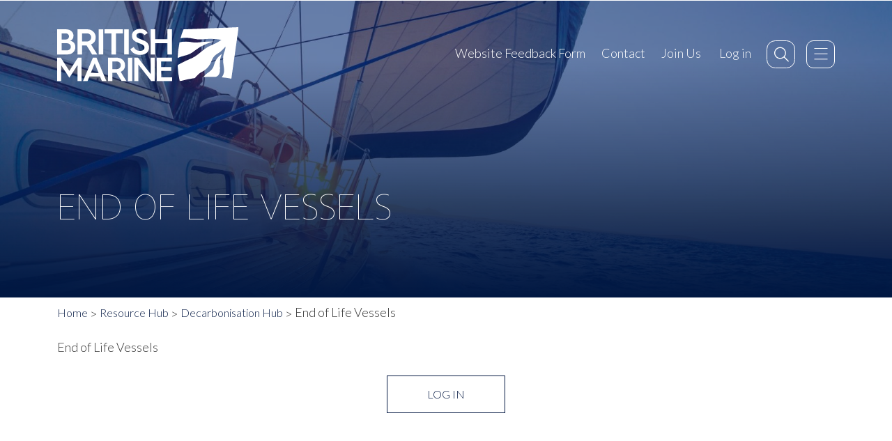

--- FILE ---
content_type: text/html; charset=UTF-8
request_url: https://www.britishmarine.co.uk/resources/decarbonisation-hub/end-life-vessels
body_size: 7155
content:

<!DOCTYPE html>
<html class="no-js" lang="en">
<head>
    <link rel="manifest" href="/packages/british_marine/themes/britishmarine/site.webmanifest">
    <script>
        if ("serviceWorker" in navigator) {
            window.addEventListener("load", () => {
                navigator.serviceWorker.register("/packages/british_marine/themes/britishmarine/js/sw.js", { scope: "/" })
                    .catch(console.error);
            });
        }
    </script>
    <meta charset="UTF-8">
    <meta name="viewport" content="width=device-width, initial-scale=1.0">
    <meta http-equiv="X-UA-Compatible" content="ie=edge">
    <!-- Open Graph -->
    <meta property="fb:app_id" content="966242223397117"/>
    <meta property="og:site_name" content="British Marine"/>
    <meta property="og:title" content="End of Life Vessels"/>
    <meta property="og:description" content="End of Life Vessels "/>
    <meta property="og:url" content="https://www.britishmarine.co.uk/resources/decarbonisation-hub/end-life-vessels"/>
    <meta property="og:image" content="https://www.britishmarine.co.uk/packages/british_marine/themes/britishmarine/logo.png"/>
    <meta property="og:type" content="Website"/>
    <meta property="og:image:alt" content="British Marine"/>
            <meta property="og:title" content="End of Life Vessels"/>
        <meta name="twitter:card" content="summary"/>
    <meta name="twitter:title" content="British Marine"/>
    <meta name="twitter:description" content="End of Life Vessels "/>
    <meta name="twitter:url" content="https://www.britishmarine.co.uk/resources/decarbonisation-hub/end-life-vessels"/>
    <meta name="twitter:image" content="https://www.britishmarine.co.uk/packages/british_marine/themes/britishmarine/logo.png"/>

    

	<meta property="og:site_name" content="British Marine">
	<meta property="og:locale" content="en_GB">
	<meta property="og:type" content="website">
	<meta property="og:title" content="End of Life Vessels">
	<meta property="og:description" content="End of Life Vessels ">
	<meta property="og:url" content="https://www.britishmarine.co.uk/resources/decarbonisation-hub/end-life-vessels">
	
<title>End of Life Vessels :: British Marine</title>

<meta http-equiv="content-type" content="text/html; charset=UTF-8">
<meta name="description" content="End of Life Vessels">
<meta name="generator" content="Concrete CMS">
<meta name="msapplication-TileImage" content="https://www.britishmarine.co.uk/application/files/2117/0437/1390/apple-touch-icon.png">
<meta name="msapplication-TileColor" content="rgb(5, 25, 67)">
<meta name="theme-color" content="rgb(5, 25, 67)">
<link rel="shortcut icon" href="https://www.britishmarine.co.uk/application/files/9417/0437/1425/favicon-16x16.ico" type="image/x-icon">
<link rel="icon" href="https://www.britishmarine.co.uk/application/files/9417/0437/1425/favicon-16x16.ico" type="image/x-icon">
<link rel="apple-touch-icon" href="https://www.britishmarine.co.uk/application/files/2117/0437/1390/apple-touch-icon.png">
<link rel="canonical" href="https://www.britishmarine.co.uk/resources/decarbonisation-hub/end-life-vessels">
<script type="text/javascript">
    var CCM_DISPATCHER_FILENAME = "/index.php";
    var CCM_CID = 496;
    var CCM_EDIT_MODE = false;
    var CCM_ARRANGE_MODE = false;
    var CCM_IMAGE_PATH = "/updates/concrete-cms-9.4.4-remote-updater/concrete/images";
    var CCM_APPLICATION_URL = "https://www.britishmarine.co.uk";
    var CCM_REL = "";
    var CCM_ACTIVE_LOCALE = "en_GB";
    var CCM_USER_REGISTERED = false;
</script>

<style type="text/css" data-area-style-area-handle="Need to login" data-block-style-block-id="13687" data-style-set="634">.ccm-custom-style-container.ccm-custom-style-needtologin-13687{text-align:center}</style>
<link href="/application/css/fontawesome/all.css?ccm_nocache=7ac070f062c90dc52e11442a3d7e8382bcd2ee9c" rel="stylesheet" type="text/css" media="all">
<script type="text/javascript" src="/updates/concrete-cms-9.4.4-remote-updater/concrete/js/jquery.js?ccm_nocache=7ac070f062c90dc52e11442a3d7e8382bcd2ee9c"></script>
<link href="/packages/msv_cookie_consent/css/cookieconsent.css?ccm_nocache=f9367e75cdc3df06b990a2c0a673a57f2f6a8e75" rel="stylesheet" type="text/css" media="all">

<link href="/updates/concrete-cms-9.4.4-remote-updater/concrete/css/features/imagery/frontend.css?ccm_nocache=7ac070f062c90dc52e11442a3d7e8382bcd2ee9c" rel="stylesheet" type="text/css" media="all">
<!-- Hotjar Tracking Code for New BritishMarine Website -->
<script>
    (function(h,o,t,j,a,r){
        h.hj=h.hj||function(){(h.hj.q=h.hj.q||[]).push(arguments)};
        h._hjSettings={hjid:4953523,hjsv:6};
        a=o.getElementsByTagName('head')[0];
        r=o.createElement('script');r.async=1;
        r.src=t+h._hjSettings.hjid+j+h._hjSettings.hjsv;
        a.appendChild(r);
    })(window,document,'https://static.hotjar.com/c/hotjar-','.js?sv=');
</script>    <link rel="preconnect" href="https://fonts.googleapis.com">
    <link rel="preconnect" href="https://fonts.gstatic.com" crossorigin>
    <link href="https://fonts.googleapis.com/css2?family=Lato:ital,wght@0,100;0,300;0,400;1,300;1,400&display=swap" rel="stylesheet">





    <link rel="stylesheet" type="text/css" href="/packages/british_marine/themes/britishmarine/css/main.css">
    <!-- Google tag (gtag.js) -->
    <script async src="https://www.googletagmanager.com/gtag/js?id=G-NNK188BS3Y"></script>
    <script>
        window.dataLayer = window.dataLayer || [];
        function gtag(){dataLayer.push(arguments);}
        gtag('js', new Date());

        gtag('config', 'G-NNK188BS3Y');
    </script>




</head>
<body>


<div class="ccm-page ccm-page-id-496 page-type-generic-page page-template-generic-page">
    <div class="wrapper">

<div class="main-search-wrap">
    <a href="#" class="close"></a>
    <div class="main-search">
        <div class="main-search-input">
            <form method="get" action="/resources?q">
                <input type="text" name="q" placeholder="Type words and hit enter">
                <input type="submit">
            </form>
        </div>
    </div>
</div>
<div class="main-menu">
    <!-- <a href="#" class="close"></a> -->
    <div class="menu-holder">
        <ul class="main-nav">



                <!--      <li> <a href="#">Contact</a> </li>
                      <li> <a href="#">Join
                              us</a> </li>
                      <li> <a href="#">Login</a> </li>-->

            

    

        <li class="login"><a href="https://www.britishmarine.co.uk/login/forward/496"
                         title="Log in"
                         aria-label="Log in">  Log in</a></li>





    <li class="nav-item  "><a href="https://www.britishmarine.co.uk/" target="_self" class="">Home</a></li><li class="nav-item  menu-item-has-children"><a href="https://www.britishmarine.co.uk/my-british-marine" target="_self" class="">My British Marine</a><ul class="sub-menu"><li class="nav-item  "><a href="/account/edit_profile" target="_blank" class="">My Profile</a></li><li class="nav-item  "><a href="https://www.britishmarine.co.uk/my-british-marine/my-resources" target="_self" class="">My Resources</a></li><li class="nav-item  "><a href="https://www.britishmarine.co.uk/my-british-marine/submit-news" target="_self" class="">Submit News</a></li><li class="nav-item  "><a href="https://www.britishmarine.co.uk/my-british-marine/add-user" target="_self" class="">Add a team member</a></li><li class="nav-item  "><a href="https://www.britishmarine.co.uk/my-british-marine/my-companies" target="_self" class="">My Companies</a></li></ul></li><li class="nav-item  menu-item-has-children"><a href="https://www.britishmarine.co.uk/membership" target="_self" class="">Membership</a><ul class="sub-menu"><li class="nav-item  "><a href="https://www.britishmarine.co.uk/membership/join-us" target="_self" class="">Join Us</a></li><li class="nav-item  "><a href="https://www.britishmarine.co.uk/membership/associations" target="_self" class="">Associations</a></li><li class="nav-item  "><a href="https://www.britishmarine.co.uk/membership/find-member" target="_self" class="">Find a Member</a></li><li class="nav-item  "><a href="https://www.britishmarine.co.uk/membership/business-support" target="_self" class="">Business Support</a></li><li class="nav-item  "><a href="https://www.britishmarine.co.uk/membership/business-growth" target="_self" class="">Business Growth</a></li><li class="nav-item  "><a href="https://www.britishmarine.co.uk/membership/representation-and-promotion" target="_self" class="">Representation &amp; Promotion</a></li><li class="nav-item  "><a href="https://www.britishmarine.co.uk/membership/networking" target="_self" class="">Networking</a></li><li class="nav-item  "><a href="https://www.britishmarine.co.uk/membership/supporting-our-industry" target="_self" class="">Supporting our industry</a></li><li class="nav-item  "><a href="https://www.britishmarine.co.uk/membership/professional-development" target="_self" class="">Professional Development</a></li><li class="nav-item  "><a href="https://www.britishmarine.co.uk/membership/guidance-how-calculate-your-turnover" target="_self" class="">Guidance on how to calculate your turnover</a></li></ul></li><li class="nav-item  menu-item-has-children"><a href="https://www.britishmarine.co.uk/about-us" target="_self" class="">About Us</a><ul class="sub-menu"><li class="nav-item  "><a href="https://www.britishmarine.co.uk/about-us/meet-team" target="_self" class="">Meet the Team</a></li><li class="nav-item  "><a href="https://www.britishmarine.co.uk/about-us/code-practice" target="_self" class="">Code of Practice</a></li><li class="nav-item  "><a href="https://www.britishmarine.co.uk/about-us/strategic-partners" target="_self" class="">Strategic Partners</a></li><li class="nav-item  "><a href="https://www.britishmarine.co.uk/about-us/national-agenda" target="_self" class="">National Agenda</a></li><li class="nav-item  "><a href="https://www.britishmarine.co.uk/about-us/governance" target="_self" class="">Governance</a></li><li class="nav-item  "><a href="https://www.britishmarine.co.uk/about-us/website-feedback" target="_self" class="">Website Feedback</a></li><li class="nav-item  "><a href="https://www.britishmarine.co.uk/about-us/choose-excellence-choose-british-marine-member" target="_self" class="">Choose Excellence, Choose a British Marine Member</a></li><li class="nav-item  "><a href="https://www.britishmarine.co.uk/about-us/test-page" target="_self" class="">Test page</a></li></ul></li><li class="nav-item  menu-item-has-children"><a href="https://www.britishmarine.co.uk/training" target="_self" class="">Careers and Training</a><ul class="sub-menu"><li class="nav-item  "><a href="https://www.britishmarine.co.uk/training/career-opportunities" target="_self" class="">Potential Career Opportunities In The Marine Sector</a></li><li class="nav-item  "><a href="https://www.britishmarine.co.uk/training/apprenticeships" target="_self" class="">Apprenticeships</a></li><li class="nav-item  "><a href="https://www.britishmarine.co.uk/training/our-courses" target="_self" class="">Our Courses</a></li><li class="nav-item  "><a href="https://www.britishmarine.co.uk/training/marine-job-vacancies" target="_self" class="">Marine Job Vacancies</a></li><li class="nav-item  "><a href="https://www.britishmarine.co.uk/training/military-recruitment-scheme" target="_self" class="">Military Recruitment Scheme</a></li></ul></li><li class="nav-item  menu-item-has-children"><a href="https://www.britishmarine.co.uk/end-point-assessment" target="_self" class="">End Point Assessment</a><ul class="sub-menu"><li class="nav-item  "><a href="https://www.britishmarine.co.uk/end-point-assessment/boatbuilder-standard" target="_self" class="">Boatbuilder Standard</a></li><li class="nav-item  "><a href="https://www.britishmarine.co.uk/end-point-assessment/marine-engineer-standard" target="_self" class="">Marine Engineer Standard</a></li><li class="nav-item  "><a href="https://www.britishmarine.co.uk/end-point-assessment/marina-and-boatyard-operative-standard" target="_self" class="">Marina and Boatyard Operative Standard</a></li><li class="nav-item  "><a href="https://www.britishmarine.co.uk/end-point-assessment/meet-team" target="_self" class="">Meet the Team</a></li><li class="nav-item  "><a href="https://www.britishmarine.co.uk/end-point-assessment/end-point-assessment-resources" target="_self" class="">End Point Assessment Resources</a></li><li class="nav-item  "><a href="https://www.britishmarine.co.uk/end-point-assessment/marine-electrician-standard" target="_self" class="">Marine Electrician Standard</a></li></ul></li><li class="nav-item  "><a href="https://www.britishmarine.co.uk/events-and-courses" target="_self" class="">Calendar</a></li><li class="nav-item  menu-item-has-children"><a href="https://www.britishmarine.co.uk/events" target="_self" class="">Events</a><ul class="sub-menu"><li class="nav-item  "><a href="https://www.britishmarine.co.uk/events/metstrade" target="_self" class="">Metstrade 2026</a></li><li class="nav-item  "><a href="https://www.britishmarine.co.uk/events/southampton-international-boat-show" target="_self" class="">Southampton International Boat Show</a></li><li class="nav-item  "><a href="https://www.britishmarine.co.uk/events/monaco-yacht-show" target="_self" class="">Monaco Yacht Show 2026</a></li><li class="nav-item  "><a href="https://www.britishmarine.co.uk/events/inland-conference" target="_self" class="">Inland Conference 2025</a></li><li class="nav-item  "><a href="https://www.britishmarine.co.uk/events/superyachtuk-technical-seminar-2026" target="_self" class="">Superyacht UK Technical Seminar 2026</a></li><li class="nav-item  "><a href="https://www.britishmarine.co.uk/events/art-what-possible-ai-action" target="_self" class="">The Art of What is Possible: AI in Action</a></li></ul></li><li class="nav-item  "><a href="https://www.britishmarine.co.uk/news" target="_self" class="">News</a></li><li class="nav-item nav-path-selected menu-item-has-children"><a href="https://www.britishmarine.co.uk/resources" target="_self" class="nav-path-selected">Resource Hub</a><ul class="sub-menu"><li class="nav-item nav-path-selected "><a href="https://www.britishmarine.co.uk/resources/decarbonisation-hub" target="_self" class="nav-path-selected">Decarbonisation Hub</a></li><li class="nav-item  "><a href="https://www.britishmarine.co.uk/resources/knowledge-centre" target="_self" class="">Resource Hub</a></li><li class="nav-item  "><a href="https://www.britishmarine.co.uk/resources/case-studies" target="_self" class="">Case Studies</a></li><li class="nav-item  "><a href="https://www.britishmarine.co.uk/resources/member-features" target="_self" class="">Member Features</a></li><li class="nav-item  "><a href="https://www.britishmarine.co.uk/resources/public-affairs" target="_self" class="">Public Affairs</a></li><li class="nav-item  "><a href="https://www.britishmarine.co.uk/resources/international-trade" target="_self" class="">International Marine Trade Hub</a></li><li class="nav-item  "><a href="https://www.britishmarine.co.uk/resources/business-and-sector-specific-contract-templates" target="_self" class="">Business and sector specific contract templates</a></li></ul></li><li class="nav-item  "><a href="https://www.britishmarine.co.uk/contact-us" target="_self" class="">Contact Us</a></li><li class="nav-item  "><a href="https://www.britishmarine.co.uk/mic-codes" target="_self" class="">Mic Codes</a></li><li class="nav-item  "><a href="/about-us/website-feedback" target="_blank" class="">Website Feedback Form</a></li>
<!--            <li>--><!--</li>-->

           <!-- <li class="animate menu-item-has-children"> <a href="#">Home</a>
                <ul class="sub-menu">
                    <li><a href="#">Sub nav 1</a></li>
                    <li><a href="#">Sub nav 1</a></li>
                    <li><a href="#">Sub nav 1</a></li>
                    <li><a href="#">Sub nav 1</a></li>
                    <li><a href="#">Sub nav 1</a></li>
                    <li><a href="#">Sub nav 1</a></li>
                    <li><a href="#">Sub nav 1</a></li>
                    <li><a href="#">Sub nav 1</a></li>
                </ul>
            </li>
            <li class="animate"> <a href="#">About Us</a> </li>
            <li class="animate"> <a href="#">Membership</a> </li>
            <li class="animate"> <a href="#">Training</a> </li>
            <li class="animate"> <a href="#">News</a> </li>
            <li class="animate"> <a href="#">Contact Us</a> </li>-->
        </ul>
    </div>
</div>
<header>
    <div class="container">
        <div class="row">
            <div class="col-12">
                <div class="site-logo">
                    <a href="/"> <img src="/packages/british_marine/themes/britishmarine/images/site-logo.svg" alt> </a>
                </div>
                <div class="site-menu">
                    <div class="main-menu-header">
                        <ul>
                        

    <li class=""><a href="https://www.britishmarine.co.uk/about-us/website-feedback" target="_self" class="">Website Feedback Form</a></li><li class=""><a href="https://www.britishmarine.co.uk/contact-us" target="_self" class=""> Contact</a></li><li class=""><a href="https://www.britishmarine.co.uk/membership/join-us" target="_self" class="">Join Us</a></li>


        <li class="login"><a href="https://www.britishmarine.co.uk/login/forward/496"
                         title="Log in"
                         aria-label="Log in">  Log in</a></li>


  <!--<li></li>-->


                      <!--      <li> <a href="#">Contact</a> </li>
                            <li> <a href="#">Join
                                    us</a> </li>
                            <li> <a href="#">Login</a> </li>-->
                        </ul>

                    </div>
                    <div class="search"><a href="#"></a> </div>
                    <div class="menu-icon"><a href="#"></a> </div>

                </div>
            </div>
        </div>
    </div>
</header>
<main>
    <section class="home-banner news-banner default   ">
         <picture>
            <source media="(min-width:575px)" srcset="https://www.britishmarine.co.uk/application/files/thumbnails/tmdBanner_2x/3117/0533/6113/sailing-2021-08-26-17-04-56-utc.jpg 2x,  https://www.britishmarine.co.uk/application/files/thumbnails/tmdBanner/3117/0533/6113/sailing-2021-08-26-17-04-56-utc.jpg 1x">
            <img src="https://www.britishmarine.co.uk/application/files/thumbnails/tmdBannerMob/3117/0533/6113/sailing-2021-08-26-17-04-56-utc.jpg" srcset="https://www.britishmarine.co.uk/application/files/thumbnails/tmdBannerMob_2x/3117/0533/6113/sailing-2021-08-26-17-04-56-utc.jpg 2x,  https://www.britishmarine.co.uk/application/files/thumbnails/tmdBannerMob/3117/0533/6113/sailing-2021-08-26-17-04-56-utc.jpg 1x"
                 alt="End of Life Vessels">
        </picture>
                 <div class="banner-over">
            <div class="container">
                <div class="row">
                    <div class="col-12">
                        <div class="header1">End of Life Vessels</div>

                    </div>
                </div>
            </div>
        </div>
    </section>
    <section class="breadcrumb news-page">
        <div class="container">
            <div class="row">
                <div class="col-12 col-md-12">
                    

    <ul><li><a href="https://www.britishmarine.co.uk/" target="_self">Home</a></li><li><a href="https://www.britishmarine.co.uk/resources" target="_self">Resource Hub</a></li><li><a href="https://www.britishmarine.co.uk/resources/decarbonisation-hub" target="_self">Decarbonisation Hub</a></li><li class="active">End of Life Vessels</li></ul>
                </div>
            </div>
        </div>
    </section>

















        <section class="">
            <div class="container">
                <div class="row">
                    <div class="col-12 col-md-12">
                        <p>End of Life Vessels&nbsp;</p>
                        

        <div class="ccm-custom-style-container ccm-custom-style-needtologin-13687 ccm-block-custom-template-button"
            >
    <a href="https://www.britishmarine.co.uk/login/forward/496" title="Log in" aria-label="Log in" class="btn btn-primary">  Log in</a>

    </div>
                    </div>
                </div>
            </div>
        </section>
    <!--<div class="demo-bar">
    <div class="container">
            </div>
    <span class="bar-close" id="close-bar"></span>
</div>-->
</main>
<footer>


    <div class="container">
        <div class="row">
            <div class="col-12 col-md-4">
                

        <div class="ccm-custom-style-container ccm-custom-style-mailrormtext-50943"
        id="MarineTalk"
            >
    <h3>Keep me updated</h3>

<p>Stay up to date with British Marine. Be the first to hear about exclusive events, industry news and much more.</p>

<p><sub>By signing up to the British Marine newsletter you are agreeing to allow us to email you.<br />
We will not share your email with any third parties.</sub></p>

    </div>
            </div>
            <div class="col-12 col-md-6 offset-md-2">
                <div class="sub-form"><h1 color="#000"></h1>
                    <form class="js-cm-form" id="subForm"
                          action="https://www.createsend.com/t/subscribeerror?description=" method="post"
                          data-id="A61C50BEC994754B1D79C5819EC1255CE79E307B930F22AA040B115013219C155E584AA02E407063BD86D234DCEB3CA215F455CCA10CF9874617D6527E55C17F">
                        <input autocomplete="Email" aria-label="Email" class="js-cm-email-input qa-input-email"
                               id="fieldEmail" placeholder="Email" maxlength="200" name="cm-truhtrd-truhtrd" required=""
                               type="email">
                        <input type="submit">
                    </form>
                    <script type="text/javascript"
                            src="https://js.createsend1.com/javascript/copypastesubscribeformlogic.js"></script>
                    <span>By subscribing I consent to the processing of
                           personal data</span>
                </div>
            </div>
        </div>
        <div class="row border_top">
            <div class="col-12 col-md-3">
                

    <a href="https://www.britishmarine.co.uk/"><img src="/application/files/7717/0904/8772/footer-logo.svg" alt="" width="300" height="250" class="ccm-svg ccm-image-block img-fluid bID-9070"></a>

            </div>
            <div class="col-12 col-md-3">
                

    <h6><a href="https://www.britishmarine.co.uk/about-us">British Marine</a></h6>

<ul>
	<li><a href="https://www.britishmarine.co.uk/about-us">About Us</a></li>
	<li><a href="https://www.britishmarine.co.uk/news">News</a></li>
	<li><a href="https://www.britishmarine.co.uk/contact-us">Contact Us</a></li>
</ul>

<p>&nbsp;</p>

<p><a href="https://www.britishmarine.co.uk/about-us/website-feedback"><span style="color:#c0392b;">Website issue and feedback Form</span></a></p>

            </div>
            <div class="col-12 col-md-3">
                

    <h6><a href="https://www.britishmarine.co.uk/membership">Membership</a></h6>

<ul>
	<li>
	<p><a href="https://www.britishmarine.co.uk/my-british-marine">My British Marine</a><a href="https://www.britishmarine.co.uk/membership">Membership and Benefits</a><a href="https://www.britishmarine.co.uk/events-and-courses">Upcoming Events</a><a href="https://www.britishmarine.co.uk/membership/join-us">Join Us</a></p>
	</li>
</ul>

            </div>
            <div class="col-12 col-md-3">
                

    <h6>Contact Us</h6>

<p><a href="tel:01784473377">01784 473377</a><br />
<a href="mailto:info@britishmarine.co.uk">info@britishmarine.co.uk</a></p>

<ul class="footer-social">
	<li><a href="https://www.facebook.com/BritishMarine/" target="_blank"><i aria-hidden="true" class="fa-brands fa-facebook-f"></i></a></li>
	<!--<li><a href="#"  target="_blank"><i
                                    class="fa-brands fa-youtube"></i></a>
                    </li>-->
	<li><a href="https://twitter.com/britishmarine" target="_blank"><i aria-hidden="true" class="fa-brands fa-x-twitter"></i></a></li>
	<li><a href="https://www.linkedin.com/company/british-marine/" target="_blank"><i aria-hidden="true" class="fa-brands fa-linkedin-in"></i></a></li>
</ul>

<p><a href="https://www.britishmarine.co.uk/about-us/privacy-policy">Privacy Policy</a><a href="https://www.britishmarine.co.uk/about-us/cookies-policy">Cookies Policy</a><img src="/application/files/8917/1042/6867/Cyber-Essentials-Dark.png" alt="" width="90" height="90" style=" float: right;"></p>

<p>&nbsp;</p>


            </div>
        </div>
        <div class="credits"><p>&#169; Copyright British Marine Limited 2026 | 1st Floor Tagus
                House, 9 Ocean Way, Ocean Village, Southampton, SO14 3TJ | Registered in England. No 2592536
            </p>
            <p><a href="https://www.tm-designs.co.uk/" target="_blank">Design</a> & <a
                        href="https://www.tm-designs.co.uk/" target="_blank">Development by TM Designs</a> <a
                        href="https://www.tm-designs.co.uk/what-we-do/web-design-and-developement/" target="_blank">using
                    Concrete CMS</a>
            </p>
        </div>
    </div>
</footer>
<div class="team-pop" id="sharedModal">
    <div class="team-pop-item">
        <a href="javascript:void(0);" class="close"></a>
        <div class="team-pop-head">
            <div class="pop-heading">
                <h3 id="sharedModalName"></h3>
                <span id="sharedModalRole"></span>
            </div>
            <div class="pop-heading-social">
                <ul class="team-social" id="sharedModalSocial"></ul>
            </div>
        </div>
        <div class="team-pop-body">
            <img id="sharedModalImage" src="" alt="" class="profileImage">
            <div id="sharedModalBio"></div>
        </div>
    </div>
</div>

<script>
    document.addEventListener('click', function (e) {
        const btn = e.target.closest('.modalBtn');
        if (btn) {
            const name = btn.dataset.name || '';
            const role = btn.dataset.role || '';
            const img = btn.dataset.img || '';
            const bio = btn.dataset.bio || '';
            const email = btn.dataset.email || '';
            const linkedin = btn.dataset.linkedin || '';

            // Populate shared modal
            document.getElementById('sharedModalName').textContent = name;
            document.getElementById('sharedModalRole').textContent = role;
            document.getElementById('sharedModalImage').src = img;
            document.getElementById('sharedModalImage').alt = name;
            document.getElementById('sharedModalBio').innerHTML = bio;

            const social = document.getElementById('sharedModalSocial');
            social.innerHTML = '';
            if (linkedin) {
                const li = document.createElement('li');
                li.innerHTML = `<a href="${linkedin}" target="_blank"><i class="fa-brands fa-linkedin"></i></a>`;
                social.appendChild(li);
            }
            if (email) {
                const li = document.createElement('li');
                li.innerHTML = `<a href="mailto:${email}"><i class="fa-thin fa-envelope"></i></a>`;
                social.appendChild(li);
            }

            document.getElementById('sharedModal').classList.add('active');
        }

        const close = e.target.closest('.team-pop .close');
        if (close) {
            e.preventDefault();
            document.getElementById('sharedModal').classList.remove('active');
        }
    });
</script>



    <!-- Don't load in Edit mode -->


         </div>
    </div>

<script src="//r1.dotdigital-pages.com/resources/sharing/popoverv2.js?sharing=lp-popover&domain=r1.dotdigital-pages.com&id=7PXN-7AF%2Fsign-up-to-marinetalk-today%22&delay=0&mobile=&keydismiss=&width=600&description="></script><script type="text/javascript" src="/updates/concrete-cms-9.4.4-remote-updater/concrete/js/vue.js?ccm_nocache=7ac070f062c90dc52e11442a3d7e8382bcd2ee9c"></script>
<script type="text/javascript" src="/updates/concrete-cms-9.4.4-remote-updater/concrete/js/bootstrap.js?ccm_nocache=a45f4e21c17d934b840feaff51b52b222811b0c6"></script>
<script type="text/javascript" src="/packages/msv_cookie_consent/js/cookieconsent.umd.js?ccm_nocache=f9367e75cdc3df06b990a2c0a673a57f2f6a8e75"></script>
    <script type="text/javascript">
        window.addEventListener('load', function () {
                if (window.matchMedia && window.matchMedia('(prefers-color-scheme: dark)').matches) { document.body.classList.toggle('cc--darkmode'); }                CookieConsent.run({
                    disablePageInteraction: false,
                    mode: 'opt-in',
                    guiOptions: {
                        consentModal: {
                            layout: 'bar inline',
                            position: 'bottom center'
                        },
                        preferencesModal: {
                            layout: 'bar wide',
                            position: 'left'
                        }
                    },

                    categories: {
                        necessary: {
                            enabled: true,  // this category is enabled by default
                            readOnly: true  // this category cannot be disabled
                        }
                                                                    },

                    language: {
                        default: 'en',
                        translations: {
                            en: {
                                consentModal: {
                                    title: "We use cookies on this website",
                                    description: "<p>We use cookies to enhance your browsing experience, serve personalized ads or content, and analyze our traffic.<\/p>",
                                    acceptAllBtn: 'Accept all',
                                    acceptNecessaryBtn: 'Reject all',
                                    showPreferencesBtn: 'Manage cookie preferences'
                                },
                                preferencesModal: {
                                    title: 'Manage cookie preferences',
                                    acceptAllBtn: 'Accept all',
                                    acceptNecessaryBtn: 'Reject all',
                                    savePreferencesBtn: 'Accept current selection',
                                    closeIconLabel: 'Close',
                                    sections: [
                                        
                                        {
                                            title: 'Strictly Necessary cookies',
                                            description: 'These cookies are essential for the proper functioning of the website and cannot be disabled.',
                                            linkedCategory: 'necessary'
                                        }
                                                                                
                                                                            ]
                                }
                            }
                        }
                    }
                })
            }
        );
    </script>


<script type="text/javascript" src="/updates/concrete-cms-9.4.4-remote-updater/concrete/js/features/imagery/frontend.js?ccm_nocache=7ac070f062c90dc52e11442a3d7e8382bcd2ee9c"></script>
<!--<script type="text/javascript" src="/js/slick.min.js"></script>-->
<script type="text/javascript" src="/packages/british_marine/themes/britishmarine/js/main.js"></script>


</body>

</html>





--- FILE ---
content_type: text/css
request_url: https://www.britishmarine.co.uk/packages/british_marine/themes/britishmarine/css/main.css
body_size: 56758
content:
[data-aos][data-aos][data-aos-duration="50"],body[data-aos-duration="50"] [data-aos]{transition-duration:50ms}[data-aos][data-aos][data-aos-delay="50"],body[data-aos-delay="50"] [data-aos]{transition-delay:0}[data-aos][data-aos][data-aos-delay="50"].aos-animate,body[data-aos-delay="50"] [data-aos].aos-animate{transition-delay:50ms}[data-aos][data-aos][data-aos-duration="100"],body[data-aos-duration="100"] [data-aos]{transition-duration:.1s}[data-aos][data-aos][data-aos-delay="100"],body[data-aos-delay="100"] [data-aos]{transition-delay:0}[data-aos][data-aos][data-aos-delay="100"].aos-animate,body[data-aos-delay="100"] [data-aos].aos-animate{transition-delay:.1s}[data-aos][data-aos][data-aos-duration="150"],body[data-aos-duration="150"] [data-aos]{transition-duration:.15s}[data-aos][data-aos][data-aos-delay="150"],body[data-aos-delay="150"] [data-aos]{transition-delay:0}[data-aos][data-aos][data-aos-delay="150"].aos-animate,body[data-aos-delay="150"] [data-aos].aos-animate{transition-delay:.15s}[data-aos][data-aos][data-aos-duration="200"],body[data-aos-duration="200"] [data-aos]{transition-duration:.2s}[data-aos][data-aos][data-aos-delay="200"],body[data-aos-delay="200"] [data-aos]{transition-delay:0}[data-aos][data-aos][data-aos-delay="200"].aos-animate,body[data-aos-delay="200"] [data-aos].aos-animate{transition-delay:.2s}[data-aos][data-aos][data-aos-duration="250"],body[data-aos-duration="250"] [data-aos]{transition-duration:.25s}[data-aos][data-aos][data-aos-delay="250"],body[data-aos-delay="250"] [data-aos]{transition-delay:0}[data-aos][data-aos][data-aos-delay="250"].aos-animate,body[data-aos-delay="250"] [data-aos].aos-animate{transition-delay:.25s}[data-aos][data-aos][data-aos-duration="300"],body[data-aos-duration="300"] [data-aos]{transition-duration:.3s}[data-aos][data-aos][data-aos-delay="300"],body[data-aos-delay="300"] [data-aos]{transition-delay:0}[data-aos][data-aos][data-aos-delay="300"].aos-animate,body[data-aos-delay="300"] [data-aos].aos-animate{transition-delay:.3s}[data-aos][data-aos][data-aos-duration="350"],body[data-aos-duration="350"] [data-aos]{transition-duration:.35s}[data-aos][data-aos][data-aos-delay="350"],body[data-aos-delay="350"] [data-aos]{transition-delay:0}[data-aos][data-aos][data-aos-delay="350"].aos-animate,body[data-aos-delay="350"] [data-aos].aos-animate{transition-delay:.35s}[data-aos][data-aos][data-aos-duration="400"],body[data-aos-duration="400"] [data-aos]{transition-duration:.4s}[data-aos][data-aos][data-aos-delay="400"],body[data-aos-delay="400"] [data-aos]{transition-delay:0}[data-aos][data-aos][data-aos-delay="400"].aos-animate,body[data-aos-delay="400"] [data-aos].aos-animate{transition-delay:.4s}[data-aos][data-aos][data-aos-duration="450"],body[data-aos-duration="450"] [data-aos]{transition-duration:.45s}[data-aos][data-aos][data-aos-delay="450"],body[data-aos-delay="450"] [data-aos]{transition-delay:0}[data-aos][data-aos][data-aos-delay="450"].aos-animate,body[data-aos-delay="450"] [data-aos].aos-animate{transition-delay:.45s}[data-aos][data-aos][data-aos-duration="500"],body[data-aos-duration="500"] [data-aos]{transition-duration:.5s}[data-aos][data-aos][data-aos-delay="500"],body[data-aos-delay="500"] [data-aos]{transition-delay:0}[data-aos][data-aos][data-aos-delay="500"].aos-animate,body[data-aos-delay="500"] [data-aos].aos-animate{transition-delay:.5s}[data-aos][data-aos][data-aos-duration="550"],body[data-aos-duration="550"] [data-aos]{transition-duration:.55s}[data-aos][data-aos][data-aos-delay="550"],body[data-aos-delay="550"] [data-aos]{transition-delay:0}[data-aos][data-aos][data-aos-delay="550"].aos-animate,body[data-aos-delay="550"] [data-aos].aos-animate{transition-delay:.55s}[data-aos][data-aos][data-aos-duration="600"],body[data-aos-duration="600"] [data-aos]{transition-duration:.6s}[data-aos][data-aos][data-aos-delay="600"],body[data-aos-delay="600"] [data-aos]{transition-delay:0}[data-aos][data-aos][data-aos-delay="600"].aos-animate,body[data-aos-delay="600"] [data-aos].aos-animate{transition-delay:.6s}[data-aos][data-aos][data-aos-duration="650"],body[data-aos-duration="650"] [data-aos]{transition-duration:.65s}[data-aos][data-aos][data-aos-delay="650"],body[data-aos-delay="650"] [data-aos]{transition-delay:0}[data-aos][data-aos][data-aos-delay="650"].aos-animate,body[data-aos-delay="650"] [data-aos].aos-animate{transition-delay:.65s}[data-aos][data-aos][data-aos-duration="700"],body[data-aos-duration="700"] [data-aos]{transition-duration:.7s}[data-aos][data-aos][data-aos-delay="700"],body[data-aos-delay="700"] [data-aos]{transition-delay:0}[data-aos][data-aos][data-aos-delay="700"].aos-animate,body[data-aos-delay="700"] [data-aos].aos-animate{transition-delay:.7s}[data-aos][data-aos][data-aos-duration="750"],body[data-aos-duration="750"] [data-aos]{transition-duration:.75s}[data-aos][data-aos][data-aos-delay="750"],body[data-aos-delay="750"] [data-aos]{transition-delay:0}[data-aos][data-aos][data-aos-delay="750"].aos-animate,body[data-aos-delay="750"] [data-aos].aos-animate{transition-delay:.75s}[data-aos][data-aos][data-aos-duration="800"],body[data-aos-duration="800"] [data-aos]{transition-duration:.8s}[data-aos][data-aos][data-aos-delay="800"],body[data-aos-delay="800"] [data-aos]{transition-delay:0}[data-aos][data-aos][data-aos-delay="800"].aos-animate,body[data-aos-delay="800"] [data-aos].aos-animate{transition-delay:.8s}[data-aos][data-aos][data-aos-duration="850"],body[data-aos-duration="850"] [data-aos]{transition-duration:.85s}[data-aos][data-aos][data-aos-delay="850"],body[data-aos-delay="850"] [data-aos]{transition-delay:0}[data-aos][data-aos][data-aos-delay="850"].aos-animate,body[data-aos-delay="850"] [data-aos].aos-animate{transition-delay:.85s}[data-aos][data-aos][data-aos-duration="900"],body[data-aos-duration="900"] [data-aos]{transition-duration:.9s}[data-aos][data-aos][data-aos-delay="900"],body[data-aos-delay="900"] [data-aos]{transition-delay:0}[data-aos][data-aos][data-aos-delay="900"].aos-animate,body[data-aos-delay="900"] [data-aos].aos-animate{transition-delay:.9s}[data-aos][data-aos][data-aos-duration="950"],body[data-aos-duration="950"] [data-aos]{transition-duration:.95s}[data-aos][data-aos][data-aos-delay="950"],body[data-aos-delay="950"] [data-aos]{transition-delay:0}[data-aos][data-aos][data-aos-delay="950"].aos-animate,body[data-aos-delay="950"] [data-aos].aos-animate{transition-delay:.95s}[data-aos][data-aos][data-aos-duration="1000"],body[data-aos-duration="1000"] [data-aos]{transition-duration:1s}[data-aos][data-aos][data-aos-delay="1000"],body[data-aos-delay="1000"] [data-aos]{transition-delay:0}[data-aos][data-aos][data-aos-delay="1000"].aos-animate,body[data-aos-delay="1000"] [data-aos].aos-animate{transition-delay:1s}[data-aos][data-aos][data-aos-duration="1050"],body[data-aos-duration="1050"] [data-aos]{transition-duration:1.05s}[data-aos][data-aos][data-aos-delay="1050"],body[data-aos-delay="1050"] [data-aos]{transition-delay:0}[data-aos][data-aos][data-aos-delay="1050"].aos-animate,body[data-aos-delay="1050"] [data-aos].aos-animate{transition-delay:1.05s}[data-aos][data-aos][data-aos-duration="1100"],body[data-aos-duration="1100"] [data-aos]{transition-duration:1.1s}[data-aos][data-aos][data-aos-delay="1100"],body[data-aos-delay="1100"] [data-aos]{transition-delay:0}[data-aos][data-aos][data-aos-delay="1100"].aos-animate,body[data-aos-delay="1100"] [data-aos].aos-animate{transition-delay:1.1s}[data-aos][data-aos][data-aos-duration="1150"],body[data-aos-duration="1150"] [data-aos]{transition-duration:1.15s}[data-aos][data-aos][data-aos-delay="1150"],body[data-aos-delay="1150"] [data-aos]{transition-delay:0}[data-aos][data-aos][data-aos-delay="1150"].aos-animate,body[data-aos-delay="1150"] [data-aos].aos-animate{transition-delay:1.15s}[data-aos][data-aos][data-aos-duration="1200"],body[data-aos-duration="1200"] [data-aos]{transition-duration:1.2s}[data-aos][data-aos][data-aos-delay="1200"],body[data-aos-delay="1200"] [data-aos]{transition-delay:0}[data-aos][data-aos][data-aos-delay="1200"].aos-animate,body[data-aos-delay="1200"] [data-aos].aos-animate{transition-delay:1.2s}[data-aos][data-aos][data-aos-duration="1250"],body[data-aos-duration="1250"] [data-aos]{transition-duration:1.25s}[data-aos][data-aos][data-aos-delay="1250"],body[data-aos-delay="1250"] [data-aos]{transition-delay:0}[data-aos][data-aos][data-aos-delay="1250"].aos-animate,body[data-aos-delay="1250"] [data-aos].aos-animate{transition-delay:1.25s}[data-aos][data-aos][data-aos-duration="1300"],body[data-aos-duration="1300"] [data-aos]{transition-duration:1.3s}[data-aos][data-aos][data-aos-delay="1300"],body[data-aos-delay="1300"] [data-aos]{transition-delay:0}[data-aos][data-aos][data-aos-delay="1300"].aos-animate,body[data-aos-delay="1300"] [data-aos].aos-animate{transition-delay:1.3s}[data-aos][data-aos][data-aos-duration="1350"],body[data-aos-duration="1350"] [data-aos]{transition-duration:1.35s}[data-aos][data-aos][data-aos-delay="1350"],body[data-aos-delay="1350"] [data-aos]{transition-delay:0}[data-aos][data-aos][data-aos-delay="1350"].aos-animate,body[data-aos-delay="1350"] [data-aos].aos-animate{transition-delay:1.35s}[data-aos][data-aos][data-aos-duration="1400"],body[data-aos-duration="1400"] [data-aos]{transition-duration:1.4s}[data-aos][data-aos][data-aos-delay="1400"],body[data-aos-delay="1400"] [data-aos]{transition-delay:0}[data-aos][data-aos][data-aos-delay="1400"].aos-animate,body[data-aos-delay="1400"] [data-aos].aos-animate{transition-delay:1.4s}[data-aos][data-aos][data-aos-duration="1450"],body[data-aos-duration="1450"] [data-aos]{transition-duration:1.45s}[data-aos][data-aos][data-aos-delay="1450"],body[data-aos-delay="1450"] [data-aos]{transition-delay:0}[data-aos][data-aos][data-aos-delay="1450"].aos-animate,body[data-aos-delay="1450"] [data-aos].aos-animate{transition-delay:1.45s}[data-aos][data-aos][data-aos-duration="1500"],body[data-aos-duration="1500"] [data-aos]{transition-duration:1.5s}[data-aos][data-aos][data-aos-delay="1500"],body[data-aos-delay="1500"] [data-aos]{transition-delay:0}[data-aos][data-aos][data-aos-delay="1500"].aos-animate,body[data-aos-delay="1500"] [data-aos].aos-animate{transition-delay:1.5s}[data-aos][data-aos][data-aos-duration="1550"],body[data-aos-duration="1550"] [data-aos]{transition-duration:1.55s}[data-aos][data-aos][data-aos-delay="1550"],body[data-aos-delay="1550"] [data-aos]{transition-delay:0}[data-aos][data-aos][data-aos-delay="1550"].aos-animate,body[data-aos-delay="1550"] [data-aos].aos-animate{transition-delay:1.55s}[data-aos][data-aos][data-aos-duration="1600"],body[data-aos-duration="1600"] [data-aos]{transition-duration:1.6s}[data-aos][data-aos][data-aos-delay="1600"],body[data-aos-delay="1600"] [data-aos]{transition-delay:0}[data-aos][data-aos][data-aos-delay="1600"].aos-animate,body[data-aos-delay="1600"] [data-aos].aos-animate{transition-delay:1.6s}[data-aos][data-aos][data-aos-duration="1650"],body[data-aos-duration="1650"] [data-aos]{transition-duration:1.65s}[data-aos][data-aos][data-aos-delay="1650"],body[data-aos-delay="1650"] [data-aos]{transition-delay:0}[data-aos][data-aos][data-aos-delay="1650"].aos-animate,body[data-aos-delay="1650"] [data-aos].aos-animate{transition-delay:1.65s}[data-aos][data-aos][data-aos-duration="1700"],body[data-aos-duration="1700"] [data-aos]{transition-duration:1.7s}[data-aos][data-aos][data-aos-delay="1700"],body[data-aos-delay="1700"] [data-aos]{transition-delay:0}[data-aos][data-aos][data-aos-delay="1700"].aos-animate,body[data-aos-delay="1700"] [data-aos].aos-animate{transition-delay:1.7s}[data-aos][data-aos][data-aos-duration="1750"],body[data-aos-duration="1750"] [data-aos]{transition-duration:1.75s}[data-aos][data-aos][data-aos-delay="1750"],body[data-aos-delay="1750"] [data-aos]{transition-delay:0}[data-aos][data-aos][data-aos-delay="1750"].aos-animate,body[data-aos-delay="1750"] [data-aos].aos-animate{transition-delay:1.75s}[data-aos][data-aos][data-aos-duration="1800"],body[data-aos-duration="1800"] [data-aos]{transition-duration:1.8s}[data-aos][data-aos][data-aos-delay="1800"],body[data-aos-delay="1800"] [data-aos]{transition-delay:0}[data-aos][data-aos][data-aos-delay="1800"].aos-animate,body[data-aos-delay="1800"] [data-aos].aos-animate{transition-delay:1.8s}[data-aos][data-aos][data-aos-duration="1850"],body[data-aos-duration="1850"] [data-aos]{transition-duration:1.85s}[data-aos][data-aos][data-aos-delay="1850"],body[data-aos-delay="1850"] [data-aos]{transition-delay:0}[data-aos][data-aos][data-aos-delay="1850"].aos-animate,body[data-aos-delay="1850"] [data-aos].aos-animate{transition-delay:1.85s}[data-aos][data-aos][data-aos-duration="1900"],body[data-aos-duration="1900"] [data-aos]{transition-duration:1.9s}[data-aos][data-aos][data-aos-delay="1900"],body[data-aos-delay="1900"] [data-aos]{transition-delay:0}[data-aos][data-aos][data-aos-delay="1900"].aos-animate,body[data-aos-delay="1900"] [data-aos].aos-animate{transition-delay:1.9s}[data-aos][data-aos][data-aos-duration="1950"],body[data-aos-duration="1950"] [data-aos]{transition-duration:1.95s}[data-aos][data-aos][data-aos-delay="1950"],body[data-aos-delay="1950"] [data-aos]{transition-delay:0}[data-aos][data-aos][data-aos-delay="1950"].aos-animate,body[data-aos-delay="1950"] [data-aos].aos-animate{transition-delay:1.95s}[data-aos][data-aos][data-aos-duration="2000"],body[data-aos-duration="2000"] [data-aos]{transition-duration:2s}[data-aos][data-aos][data-aos-delay="2000"],body[data-aos-delay="2000"] [data-aos]{transition-delay:0}[data-aos][data-aos][data-aos-delay="2000"].aos-animate,body[data-aos-delay="2000"] [data-aos].aos-animate{transition-delay:2s}[data-aos][data-aos][data-aos-duration="2050"],body[data-aos-duration="2050"] [data-aos]{transition-duration:2.05s}[data-aos][data-aos][data-aos-delay="2050"],body[data-aos-delay="2050"] [data-aos]{transition-delay:0}[data-aos][data-aos][data-aos-delay="2050"].aos-animate,body[data-aos-delay="2050"] [data-aos].aos-animate{transition-delay:2.05s}[data-aos][data-aos][data-aos-duration="2100"],body[data-aos-duration="2100"] [data-aos]{transition-duration:2.1s}[data-aos][data-aos][data-aos-delay="2100"],body[data-aos-delay="2100"] [data-aos]{transition-delay:0}[data-aos][data-aos][data-aos-delay="2100"].aos-animate,body[data-aos-delay="2100"] [data-aos].aos-animate{transition-delay:2.1s}[data-aos][data-aos][data-aos-duration="2150"],body[data-aos-duration="2150"] [data-aos]{transition-duration:2.15s}[data-aos][data-aos][data-aos-delay="2150"],body[data-aos-delay="2150"] [data-aos]{transition-delay:0}[data-aos][data-aos][data-aos-delay="2150"].aos-animate,body[data-aos-delay="2150"] [data-aos].aos-animate{transition-delay:2.15s}[data-aos][data-aos][data-aos-duration="2200"],body[data-aos-duration="2200"] [data-aos]{transition-duration:2.2s}[data-aos][data-aos][data-aos-delay="2200"],body[data-aos-delay="2200"] [data-aos]{transition-delay:0}[data-aos][data-aos][data-aos-delay="2200"].aos-animate,body[data-aos-delay="2200"] [data-aos].aos-animate{transition-delay:2.2s}[data-aos][data-aos][data-aos-duration="2250"],body[data-aos-duration="2250"] [data-aos]{transition-duration:2.25s}[data-aos][data-aos][data-aos-delay="2250"],body[data-aos-delay="2250"] [data-aos]{transition-delay:0}[data-aos][data-aos][data-aos-delay="2250"].aos-animate,body[data-aos-delay="2250"] [data-aos].aos-animate{transition-delay:2.25s}[data-aos][data-aos][data-aos-duration="2300"],body[data-aos-duration="2300"] [data-aos]{transition-duration:2.3s}[data-aos][data-aos][data-aos-delay="2300"],body[data-aos-delay="2300"] [data-aos]{transition-delay:0}[data-aos][data-aos][data-aos-delay="2300"].aos-animate,body[data-aos-delay="2300"] [data-aos].aos-animate{transition-delay:2.3s}[data-aos][data-aos][data-aos-duration="2350"],body[data-aos-duration="2350"] [data-aos]{transition-duration:2.35s}[data-aos][data-aos][data-aos-delay="2350"],body[data-aos-delay="2350"] [data-aos]{transition-delay:0}[data-aos][data-aos][data-aos-delay="2350"].aos-animate,body[data-aos-delay="2350"] [data-aos].aos-animate{transition-delay:2.35s}[data-aos][data-aos][data-aos-duration="2400"],body[data-aos-duration="2400"] [data-aos]{transition-duration:2.4s}[data-aos][data-aos][data-aos-delay="2400"],body[data-aos-delay="2400"] [data-aos]{transition-delay:0}[data-aos][data-aos][data-aos-delay="2400"].aos-animate,body[data-aos-delay="2400"] [data-aos].aos-animate{transition-delay:2.4s}[data-aos][data-aos][data-aos-duration="2450"],body[data-aos-duration="2450"] [data-aos]{transition-duration:2.45s}[data-aos][data-aos][data-aos-delay="2450"],body[data-aos-delay="2450"] [data-aos]{transition-delay:0}[data-aos][data-aos][data-aos-delay="2450"].aos-animate,body[data-aos-delay="2450"] [data-aos].aos-animate{transition-delay:2.45s}[data-aos][data-aos][data-aos-duration="2500"],body[data-aos-duration="2500"] [data-aos]{transition-duration:2.5s}[data-aos][data-aos][data-aos-delay="2500"],body[data-aos-delay="2500"] [data-aos]{transition-delay:0}[data-aos][data-aos][data-aos-delay="2500"].aos-animate,body[data-aos-delay="2500"] [data-aos].aos-animate{transition-delay:2.5s}[data-aos][data-aos][data-aos-duration="2550"],body[data-aos-duration="2550"] [data-aos]{transition-duration:2.55s}[data-aos][data-aos][data-aos-delay="2550"],body[data-aos-delay="2550"] [data-aos]{transition-delay:0}[data-aos][data-aos][data-aos-delay="2550"].aos-animate,body[data-aos-delay="2550"] [data-aos].aos-animate{transition-delay:2.55s}[data-aos][data-aos][data-aos-duration="2600"],body[data-aos-duration="2600"] [data-aos]{transition-duration:2.6s}[data-aos][data-aos][data-aos-delay="2600"],body[data-aos-delay="2600"] [data-aos]{transition-delay:0}[data-aos][data-aos][data-aos-delay="2600"].aos-animate,body[data-aos-delay="2600"] [data-aos].aos-animate{transition-delay:2.6s}[data-aos][data-aos][data-aos-duration="2650"],body[data-aos-duration="2650"] [data-aos]{transition-duration:2.65s}[data-aos][data-aos][data-aos-delay="2650"],body[data-aos-delay="2650"] [data-aos]{transition-delay:0}[data-aos][data-aos][data-aos-delay="2650"].aos-animate,body[data-aos-delay="2650"] [data-aos].aos-animate{transition-delay:2.65s}[data-aos][data-aos][data-aos-duration="2700"],body[data-aos-duration="2700"] [data-aos]{transition-duration:2.7s}[data-aos][data-aos][data-aos-delay="2700"],body[data-aos-delay="2700"] [data-aos]{transition-delay:0}[data-aos][data-aos][data-aos-delay="2700"].aos-animate,body[data-aos-delay="2700"] [data-aos].aos-animate{transition-delay:2.7s}[data-aos][data-aos][data-aos-duration="2750"],body[data-aos-duration="2750"] [data-aos]{transition-duration:2.75s}[data-aos][data-aos][data-aos-delay="2750"],body[data-aos-delay="2750"] [data-aos]{transition-delay:0}[data-aos][data-aos][data-aos-delay="2750"].aos-animate,body[data-aos-delay="2750"] [data-aos].aos-animate{transition-delay:2.75s}[data-aos][data-aos][data-aos-duration="2800"],body[data-aos-duration="2800"] [data-aos]{transition-duration:2.8s}[data-aos][data-aos][data-aos-delay="2800"],body[data-aos-delay="2800"] [data-aos]{transition-delay:0}[data-aos][data-aos][data-aos-delay="2800"].aos-animate,body[data-aos-delay="2800"] [data-aos].aos-animate{transition-delay:2.8s}[data-aos][data-aos][data-aos-duration="2850"],body[data-aos-duration="2850"] [data-aos]{transition-duration:2.85s}[data-aos][data-aos][data-aos-delay="2850"],body[data-aos-delay="2850"] [data-aos]{transition-delay:0}[data-aos][data-aos][data-aos-delay="2850"].aos-animate,body[data-aos-delay="2850"] [data-aos].aos-animate{transition-delay:2.85s}[data-aos][data-aos][data-aos-duration="2900"],body[data-aos-duration="2900"] [data-aos]{transition-duration:2.9s}[data-aos][data-aos][data-aos-delay="2900"],body[data-aos-delay="2900"] [data-aos]{transition-delay:0}[data-aos][data-aos][data-aos-delay="2900"].aos-animate,body[data-aos-delay="2900"] [data-aos].aos-animate{transition-delay:2.9s}[data-aos][data-aos][data-aos-duration="2950"],body[data-aos-duration="2950"] [data-aos]{transition-duration:2.95s}[data-aos][data-aos][data-aos-delay="2950"],body[data-aos-delay="2950"] [data-aos]{transition-delay:0}[data-aos][data-aos][data-aos-delay="2950"].aos-animate,body[data-aos-delay="2950"] [data-aos].aos-animate{transition-delay:2.95s}[data-aos][data-aos][data-aos-duration="3000"],body[data-aos-duration="3000"] [data-aos]{transition-duration:3s}[data-aos][data-aos][data-aos-delay="3000"],body[data-aos-delay="3000"] [data-aos]{transition-delay:0}[data-aos][data-aos][data-aos-delay="3000"].aos-animate,body[data-aos-delay="3000"] [data-aos].aos-animate{transition-delay:3s}[data-aos][data-aos][data-aos-easing=linear],body[data-aos-easing=linear] [data-aos]{transition-timing-function:cubic-bezier(.25,.25,.75,.75)}[data-aos][data-aos][data-aos-easing=ease],body[data-aos-easing=ease] [data-aos]{transition-timing-function:ease}[data-aos][data-aos][data-aos-easing=ease-in],body[data-aos-easing=ease-in] [data-aos]{transition-timing-function:ease-in}[data-aos][data-aos][data-aos-easing=ease-out],body[data-aos-easing=ease-out] [data-aos]{transition-timing-function:ease-out}[data-aos][data-aos][data-aos-easing=ease-in-out],body[data-aos-easing=ease-in-out] [data-aos]{transition-timing-function:ease-in-out}[data-aos][data-aos][data-aos-easing=ease-in-back],body[data-aos-easing=ease-in-back] [data-aos]{transition-timing-function:cubic-bezier(.6,-.28,.735,.045)}[data-aos][data-aos][data-aos-easing=ease-out-back],body[data-aos-easing=ease-out-back] [data-aos]{transition-timing-function:cubic-bezier(.175,.885,.32,1.275)}[data-aos][data-aos][data-aos-easing=ease-in-out-back],body[data-aos-easing=ease-in-out-back] [data-aos]{transition-timing-function:cubic-bezier(.68,-.55,.265,1.55)}[data-aos][data-aos][data-aos-easing=ease-in-sine],body[data-aos-easing=ease-in-sine] [data-aos]{transition-timing-function:cubic-bezier(.47,0,.745,.715)}[data-aos][data-aos][data-aos-easing=ease-out-sine],body[data-aos-easing=ease-out-sine] [data-aos]{transition-timing-function:cubic-bezier(.39,.575,.565,1)}[data-aos][data-aos][data-aos-easing=ease-in-out-sine],body[data-aos-easing=ease-in-out-sine] [data-aos]{transition-timing-function:cubic-bezier(.445,.05,.55,.95)}[data-aos][data-aos][data-aos-easing=ease-in-quad],body[data-aos-easing=ease-in-quad] [data-aos]{transition-timing-function:cubic-bezier(.55,.085,.68,.53)}[data-aos][data-aos][data-aos-easing=ease-out-quad],body[data-aos-easing=ease-out-quad] [data-aos]{transition-timing-function:cubic-bezier(.25,.46,.45,.94)}[data-aos][data-aos][data-aos-easing=ease-in-out-quad],body[data-aos-easing=ease-in-out-quad] [data-aos]{transition-timing-function:cubic-bezier(.455,.03,.515,.955)}[data-aos][data-aos][data-aos-easing=ease-in-cubic],body[data-aos-easing=ease-in-cubic] [data-aos]{transition-timing-function:cubic-bezier(.55,.085,.68,.53)}[data-aos][data-aos][data-aos-easing=ease-out-cubic],body[data-aos-easing=ease-out-cubic] [data-aos]{transition-timing-function:cubic-bezier(.25,.46,.45,.94)}[data-aos][data-aos][data-aos-easing=ease-in-out-cubic],body[data-aos-easing=ease-in-out-cubic] [data-aos]{transition-timing-function:cubic-bezier(.455,.03,.515,.955)}[data-aos][data-aos][data-aos-easing=ease-in-quart],body[data-aos-easing=ease-in-quart] [data-aos]{transition-timing-function:cubic-bezier(.55,.085,.68,.53)}[data-aos][data-aos][data-aos-easing=ease-out-quart],body[data-aos-easing=ease-out-quart] [data-aos]{transition-timing-function:cubic-bezier(.25,.46,.45,.94)}[data-aos][data-aos][data-aos-easing=ease-in-out-quart],body[data-aos-easing=ease-in-out-quart] [data-aos]{transition-timing-function:cubic-bezier(.455,.03,.515,.955)}[data-aos^=fade][data-aos^=fade]{opacity:0;transition-property:opacity,transform}[data-aos^=fade][data-aos^=fade].aos-animate{opacity:1;transform:translateZ(0)}[data-aos=fade-up]{transform:translate3d(0,100px,0)}[data-aos=fade-down]{transform:translate3d(0,-100px,0)}[data-aos=fade-right]{transform:translate3d(-100px,0,0)}[data-aos=fade-left]{transform:translate3d(100px,0,0)}[data-aos=fade-up-right]{transform:translate3d(-100px,100px,0)}[data-aos=fade-up-left]{transform:translate3d(100px,100px,0)}[data-aos=fade-down-right]{transform:translate3d(-100px,-100px,0)}[data-aos=fade-down-left]{transform:translate3d(100px,-100px,0)}[data-aos^=zoom][data-aos^=zoom]{opacity:0;transition-property:opacity,transform}[data-aos^=zoom][data-aos^=zoom].aos-animate{opacity:1;transform:translateZ(0) scale(1)}[data-aos=zoom-in]{transform:scale(.6)}[data-aos=zoom-in-up]{transform:translate3d(0,100px,0) scale(.6)}[data-aos=zoom-in-down]{transform:translate3d(0,-100px,0) scale(.6)}[data-aos=zoom-in-right]{transform:translate3d(-100px,0,0) scale(.6)}[data-aos=zoom-in-left]{transform:translate3d(100px,0,0) scale(.6)}[data-aos=zoom-out]{transform:scale(1.2)}[data-aos=zoom-out-up]{transform:translate3d(0,100px,0) scale(1.2)}[data-aos=zoom-out-down]{transform:translate3d(0,-100px,0) scale(1.2)}[data-aos=zoom-out-right]{transform:translate3d(-100px,0,0) scale(1.2)}[data-aos=zoom-out-left]{transform:translate3d(100px,0,0) scale(1.2)}[data-aos^=slide][data-aos^=slide]{transition-property:transform}[data-aos^=slide][data-aos^=slide].aos-animate{transform:translateZ(0)}[data-aos=slide-up]{transform:translate3d(0,100%,0)}[data-aos=slide-down]{transform:translate3d(0,-100%,0)}[data-aos=slide-right]{transform:translate3d(-100%,0,0)}[data-aos=slide-left]{transform:translate3d(100%,0,0)}[data-aos^=flip][data-aos^=flip]{backface-visibility:hidden;transition-property:transform}[data-aos=flip-left]{transform:perspective(2500px) rotateY(-100deg)}[data-aos=flip-left].aos-animate{transform:perspective(2500px) rotateY(0)}[data-aos=flip-right]{transform:perspective(2500px) rotateY(100deg)}[data-aos=flip-right].aos-animate{transform:perspective(2500px) rotateY(0)}[data-aos=flip-up]{transform:perspective(2500px) rotateX(-100deg)}[data-aos=flip-up].aos-animate{transform:perspective(2500px) rotateX(0)}[data-aos=flip-down]{transform:perspective(2500px) rotateX(100deg)}[data-aos=flip-down].aos-animate{transform:perspective(2500px) rotateX(0)}
@charset "utf-8";.mean-container a.meanmenu-reveal.meanclose {
  transform: scale3d(.8,.8,.8);
  top: 12px;
}

.mean-container a.meanmenu-reveal {
  padding: 9px 0;
  transition: .3s;
  cursor: pointer;
  -webkit-user-select: none;
     -moz-user-select: none;
          user-select: none;
  border-radius: .57143rem;
  display: inline-block;
  margin: 0 10px;
  border: none;
  background: 0 0
}

.mean-container a.meanmenu-reveal span {

  display: inline-block;
  width: 25px;
  height: 2px;
  background: #fff;
  border-radius: .28571rem;
  transition: .3s;
  position: relative;
  display: block
}

.mean-container a.meanmenu-reveal span:before {
  top: 7px
}

.mean-container a.meanmenu-reveal span:before,.mean-container a.meanmenu-reveal span:after {
  display: inline-block;
  width: 100%;
  height: 2px;
  background: #fff;
  border-radius: .28571rem;
  transition: .3s;
  position: absolute;
  left: 0;
  content: '';
  transform-origin: .28571rem center
}

.mean-container a.meanmenu-reveal span:after {
  top: 14px
}

.mean-container a.meanmenu-reveal.meanclose span {
  background: 0 0!important
}

.mean-container a.meanmenu-reveal.meanclose span:before {
  transform: rotate3d(0,0,1,45deg)
}

.mean-container a.meanmenu-reveal.meanclose span:after {
  transform: rotate3d(0,0,1,-45deg)
}

.mean-container a.meanmenu-reveal.meanclose span:before,.mean-container a.meanmenu-reveal.meanclose span:after {
  transform-origin: 50% 50%;
  top: 7px;
  width: 100%
}

/* Preload images */
body:after {
  /*content: url(../img/close.png) url(../img/loading.gif) url(../img/prev.png) url(../img/next.png);*/
  display: none;
}

.lightboxOverlay {
  position: absolute;
  top: 0;
  left: 0;
  z-index: 9999;
  background-color: black;
  filter: progid:DXImageTransform.Microsoft.Alpha(Opacity=80);
  opacity: 0.8;
  display: none;
}

.lightbox {
  position: absolute;
  left: 0;
  width: 100%;
  z-index: 10000;
  text-align: center;
  line-height: 0;
  font-weight: normal;
}

.lightbox .lb-image {
  display: block;
  height: auto;
  max-width: inherit;
  border-radius: 3px;
}

.lightbox a img {
  border: none;
}

.lb-outerContainer {
  position: relative;
  background-color: white;
  *zoom: 1;
  width: 250px;
  height: 250px;
  margin: 0 auto;
  border-radius: 4px;
}

.lb-outerContainer:after {
  content: "";
  display: table;
  clear: both;
}

.lb-container {
  padding: 4px;
  margin-top: 129px;
}

.lb-loader {
  position: absolute;
  top: 43%;
  left: 0;
  height: 25%;
  width: 100%;
  text-align: center;
  line-height: 0;
}

.lb-cancel {
  display: block;
  width: 32px;
  height: 32px;
  margin: 0 auto;
  /*background: url(../img/loading.gif) no-repeat;*/
}

.lb-nav {
  position: absolute;
  top: 0;
  left: 0;
  height: 100%;
  width: 100%;
  z-index: 10;
}

.lb-container > .nav {
  left: 0;
}

.lb-nav a {
  outline: none;
  background-image: url('[data-uri]');
}

.lb-prev, .lb-next {
  height: 100%;
  cursor: pointer;
  display: block;
}

.lb-nav a.lb-prev {
  width: 34%;
  left: 0;
  float: left;
  /*background: url(../img/prev.png) left 48% no-repeat;*/
  filter: progid:DXImageTransform.Microsoft.Alpha(Opacity=0);
  opacity: 0;
  transition: opacity 0.6s;
}

.lb-nav a.lb-prev:hover {
  filter: progid:DXImageTransform.Microsoft.Alpha(Opacity=100);
  opacity: 1;
}

.lb-nav a.lb-next {
  width: 64%;
  right: 0;
  float: right;
  /*background: url(../img/next.png) right 48% no-repeat;*/
  filter: progid:DXImageTransform.Microsoft.Alpha(Opacity=0);
  opacity: 0;
  transition: opacity 0.6s;
}

.lb-nav a.lb-next:hover {
  filter: progid:DXImageTransform.Microsoft.Alpha(Opacity=100);
  opacity: 1;
}

.lb-dataContainer {
  margin: 0 auto;
  padding-top: 5px;
  *zoom: 1;
  width: 100%;
  border-bottom-left-radius: 4px;
  border-bottom-right-radius: 4px;
}

.lb-dataContainer:after {
  content: "";
  display: table;
  clear: both;
}

.lb-data {
  padding: 0 4px;
  color: #ccc;
}

.lb-data .lb-details {
  width: 85%;
  float: left;
  text-align: left;
  line-height: 1.1em;
}

.lb-data .lb-caption {
  font-size: 13px;
  font-weight: bold;
  line-height: 1em;
}

.lb-data .lb-number {
  display: block;
  clear: left;
  padding-bottom: 1em;
  font-size: 12px;
  color: #999999;
}

.lb-data .lb-close {
  display: block;
  float: right;
  width: 30px;
  height: 30px;
  /*background: url(../img/close.png) top right no-repeat;*/
  text-align: right;
  outline: none;
  filter: progid:DXImageTransform.Microsoft.Alpha(Opacity=70);
  opacity: 0.7;
  transition: opacity 0.2s;
}

.lb-data .lb-close:hover {
  cursor: pointer;
  filter: progid:DXImageTransform.Microsoft.Alpha(Opacity=100);
  opacity: 1;
}

/* Slider */
.slick-slider {
    position: relative;

    display: block;
    box-sizing: border-box;
    -webkit-user-select: none;
    -moz-user-select: none;
    user-select: none;
    -webkit-touch-callout: none;
    -khtml-user-select: none;
    touch-action: pan-y;
    -webkit-tap-highlight-color: transparent;
}

.slick-list {
    position: relative;

    display: block;
    overflow: hidden;

    margin: 0;
    padding: 0;
}

.slick-list:focus {
    outline: none;
}

.slick-list.dragging {
    cursor: pointer;
    cursor: hand;
}

.slick-slider .slick-track,
.slick-slider .slick-list {
/*   -webkit-transform: translate3d(0, 0, 0);
    -moz-transform: translate3d(0, 0, 0);
    -ms-transform: translate3d(0, 0, 0);
    -o-transform: translate3d(0, 0, 0);*/
    transform: translate3d(0, 0, 0);
}

.slick-track {
    position: relative;
    top: 0;
    left: 0;
    display: block;
    margin-left: auto;
    margin-right: auto;
}

.slick-track:before,
.slick-track:after {
    display: table;
    content: '';
}

.slick-track:after {
    clear: both;
}

.slick-loading .slick-track {
    visibility: hidden;
}

.slick-slide {
    display: none;
    float: left;
    height: 100%;
    min-height: 1px;
}

[dir='rtl'] .slick-slide {
    float: right;
}

.slick-slide img {
    display: block;
}

.slick-slide.slick-loading img {
    display: none;
}

.slick-slide.dragging img {
    pointer-events: none;
}

.slick-initialized .slick-slide {
    display: block;
}

.slick-loading .slick-slide {
    visibility: hidden;
}

.slick-vertical .slick-slide {
    display: block;
    height: auto;
    border: 1px solid transparent;
}

.slick-arrow.slick-hidden {
    display: none;
}

@charset "UTF-8";
/*!
 * Bootstrap  v5.2.3 (https://getbootstrap.com/)
 * Copyright 2011-2022 The Bootstrap Authors
 * Copyright 2011-2022 Twitter, Inc.
 * Licensed under MIT (https://github.com/twbs/bootstrap/blob/main/LICENSE)
 */
:root {
  --bs-blue: #0d6efd;
  --bs-indigo: #6610f2;
  --bs-purple: #6f42c1;
  --bs-pink: #d63384;
  --bs-red: #dc3545;
  --bs-orange: #fd7e14;
  --bs-yellow: #ffc107;
  --bs-green: #198754;
  --bs-teal: #20c997;
  --bs-cyan: #0dcaf0;
  --bs-black: #000;
  --bs-white: #fff;
  --bs-gray: #6c757d;
  --bs-gray-dark: #343a40;
  --bs-gray-100: #f8f9fa;
  --bs-gray-200: #e9ecef;
  --bs-gray-300: #dee2e6;
  --bs-gray-400: #ced4da;
  --bs-gray-500: #adb5bd;
  --bs-gray-600: #6c757d;
  --bs-gray-700: #495057;
  --bs-gray-800: #343a40;
  --bs-gray-900: #212529;
  --bs-primary: #0d6efd;
  --bs-secondary: #6c757d;
  --bs-success: #198754;
  --bs-info: #0dcaf0;
  --bs-warning: #ffc107;
  --bs-danger: #dc3545;
  --bs-light: #f8f9fa;
  --bs-dark: #212529;
  --bs-primary-rgb: 13, 110, 253;
  --bs-secondary-rgb: 108, 117, 125;
  --bs-success-rgb: 25, 135, 84;
  --bs-info-rgb: 13, 202, 240;
  --bs-warning-rgb: 255, 193, 7;
  --bs-danger-rgb: 220, 53, 69;
  --bs-light-rgb: 248, 249, 250;
  --bs-dark-rgb: 33, 37, 41;
  --bs-white-rgb: 255, 255, 255;
  --bs-black-rgb: 0, 0, 0;
  --bs-body-color-rgb: 33, 37, 41;
  --bs-body-bg-rgb: 255, 255, 255;
  --bs-font-sans-serif: system-ui, -apple-system, "Segoe UI", Roboto, "Helvetica Neue", "Noto Sans", "Liberation Sans", Arial, sans-serif, "Apple Color Emoji", "Segoe UI Emoji", "Segoe UI Symbol", "Noto Color Emoji";
  --bs-font-monospace: SFMono-Regular, Menlo, Monaco, Consolas, "Liberation Mono", "Courier New", monospace;
  --bs-gradient: linear-gradient(180deg, rgba(255, 255, 255, 0.15), rgba(255, 255, 255, 0));
  --bs-body-font-family: var(--bs-font-sans-serif);
  --bs-body-font-size: 1rem;
  --bs-body-font-weight: 400;
  --bs-body-line-height: 1.5;
  --bs-body-color: #212529;
  --bs-body-bg: #fff;
  --bs-border-width: 1px;
  --bs-border-style: solid;
  --bs-border-color: #dee2e6;
  --bs-border-color-translucent: rgba(0, 0, 0, 0.175);
  --bs-border-radius: 0.375rem;
  --bs-border-radius-sm: 0.25rem;
  --bs-border-radius-lg: 0.5rem;
  --bs-border-radius-xl: 1rem;
  --bs-border-radius-2xl: 2rem;
  --bs-border-radius-pill: 50rem;
  --bs-link-color: #0d6efd;
  --bs-link-hover-color: #0a58ca;
  --bs-code-color: #d63384;
  --bs-highlight-bg: #fff3cd;
}

*,
*::before,
*::after {
  box-sizing: border-box;
}

@media (prefers-reduced-motion: no-preference) {
  :root {
    scroll-behavior: smooth;
  }
}

body {
  margin: 0;
  font-family: var(--bs-body-font-family);
  font-size: var(--bs-body-font-size);
  font-weight: var(--bs-body-font-weight);
  line-height: var(--bs-body-line-height);
  color: var(--bs-body-color);
  text-align: var(--bs-body-text-align);
  background-color: var(--bs-body-bg);
  -webkit-text-size-adjust: 100%;
  -webkit-tap-highlight-color: rgba(0, 0, 0, 0);
}

hr {
  margin: 1rem 0;
  color: inherit;
  border: 0;
  border-top: 1px solid;
  opacity: 0.25;
}

h6, .h6, h5, .h5, h4, .h4, h3, .h3, h2, .h2, h1, .h1 {
  margin-top: 0;
  margin-bottom: 0.5rem;
  font-weight: 500;
  line-height: 1.2;
}

h1, .h1 {
  font-size: calc(1.375rem + 1.5vw);
}
@media (min-width: 1200px) {
  h1, .h1 {
    font-size: 2.5rem;
  }
}

h2, .h2 {
  font-size: calc(1.325rem + 0.9vw);
}
@media (min-width: 1200px) {
  h2, .h2 {
    font-size: 2rem;
  }
}

h3, .h3 {
  font-size: calc(1.3rem + 0.6vw);
}
@media (min-width: 1200px) {
  h3, .h3 {
    font-size: 1.75rem;
  }
}

h4, .h4 {
  font-size: calc(1.275rem + 0.3vw);
}
@media (min-width: 1200px) {
  h4, .h4 {
    font-size: 1.5rem;
  }
}

h5, .h5 {
  font-size: 1.25rem;
}

h6, .h6 {
  font-size: 1rem;
}

p {
  margin-top: 0;
  margin-bottom: 1rem;
}

abbr[title] {
  -webkit-text-decoration: underline dotted;
          text-decoration: underline dotted;
  cursor: help;
  -webkit-text-decoration-skip-ink: none;
          text-decoration-skip-ink: none;
}

address {
  margin-bottom: 1rem;
  font-style: normal;
  line-height: inherit;
}

ol,
ul {
  padding-left: 2rem;
}

ol,
ul,
dl {
  margin-top: 0;
  margin-bottom: 1rem;
}

ol ol,
ul ul,
ol ul,
ul ol {
  margin-bottom: 0;
}

dt {
  font-weight: 700;
}

dd {
  margin-bottom: 0.5rem;
  margin-left: 0;
}

blockquote {
  margin: 0 0 1rem;
}

b,
strong {
  font-weight: bolder;
}

small, .small {
  font-size: 0.875em;
}

mark, .mark {
  padding: 0.1875em;
  background-color: var(--bs-highlight-bg);
}

sub,
sup {
  position: relative;
  font-size: 0.75em;
  line-height: 0;
  vertical-align: baseline;
}

sub {
  bottom: -0.25em;
}

sup {
  top: -0.5em;
}

a {
  color: var(--bs-link-color);
  text-decoration: underline;
}
a:hover {
  color: var(--bs-link-hover-color);
}

a:not([href]):not([class]), a:not([href]):not([class]):hover {
  color: inherit;
  text-decoration: none;
}

pre,
code,
kbd,
samp {
  font-family: var(--bs-font-monospace);
  font-size: 1em;
}

pre {
  display: block;
  margin-top: 0;
  margin-bottom: 1rem;
  overflow: auto;
  font-size: 0.875em;
}
pre code {
  font-size: inherit;
  color: inherit;
  word-break: normal;
}

code {
  font-size: 0.875em;
  color: var(--bs-code-color);
  word-wrap: break-word;
}
a > code {
  color: inherit;
}

kbd {
  padding: 0.1875rem 0.375rem;
  font-size: 0.875em;
  color: var(--bs-body-bg);
  background-color: var(--bs-body-color);
  border-radius: 0.25rem;
}
kbd kbd {
  padding: 0;
  font-size: 1em;
}

figure {
  margin: 0 0 1rem;
}

img,
svg {
  vertical-align: middle;
}

table {
  caption-side: bottom;
  border-collapse: collapse;
}

caption {
  padding-top: 0.5rem;
  padding-bottom: 0.5rem;
  color: #6c757d;
  text-align: left;
}

th {
  text-align: inherit;
  text-align: -webkit-match-parent;
}

thead,
tbody,
tfoot,
tr,
td,
th {
  border-color: inherit;
  border-style: solid;
  border-width: 0;
}

label {
  display: inline-block;
}

button {
  border-radius: 0;
}

button:focus:not(:focus-visible) {
  outline: 0;
}

input,
button,
select,
optgroup,
textarea {
  margin: 0;
  font-family: inherit;
  font-size: inherit;
  line-height: inherit;
}

button,
select {
  text-transform: none;
}

[role=button] {
  cursor: pointer;
}

select {
  word-wrap: normal;
}
select:disabled {
  opacity: 1;
}

[list]:not([type=date]):not([type=datetime-local]):not([type=month]):not([type=week]):not([type=time])::-webkit-calendar-picker-indicator {
  display: none !important;
}

button,
[type=button],
[type=reset],
[type=submit] {
  -webkit-appearance: button;
}
button:not(:disabled),
[type=button]:not(:disabled),
[type=reset]:not(:disabled),
[type=submit]:not(:disabled) {
  cursor: pointer;
}

::-moz-focus-inner {
  padding: 0;
  border-style: none;
}

textarea {
  resize: vertical;
}

fieldset {
  min-width: 0;
  padding: 0;
  margin: 0;
  border: 0;
}

legend {
  float: left;
  width: 100%;
  padding: 0;
  margin-bottom: 0.5rem;
  font-size: calc(1.275rem + 0.3vw);
  line-height: inherit;
}
@media (min-width: 1200px) {
  legend {
    font-size: 1.5rem;
  }
}
legend + * {
  clear: left;
}

::-webkit-datetime-edit-fields-wrapper,
::-webkit-datetime-edit-text,
::-webkit-datetime-edit-minute,
::-webkit-datetime-edit-hour-field,
::-webkit-datetime-edit-day-field,
::-webkit-datetime-edit-month-field,
::-webkit-datetime-edit-year-field {
  padding: 0;
}

::-webkit-inner-spin-button {
  height: auto;
}

[type=search] {
  outline-offset: -2px;
  -webkit-appearance: textfield;
}

/* rtl:raw:
[type="tel"],
[type="url"],
[type="email"],
[type="number"] {
  direction: ltr;
}
*/
::-webkit-search-decoration {
  -webkit-appearance: none;
}

::-webkit-color-swatch-wrapper {
  padding: 0;
}

::file-selector-button {
  font: inherit;
  -webkit-appearance: button;
}

output {
  display: inline-block;
}

iframe {
  border: 0;
}

summary {
  display: list-item;
  cursor: pointer;
}

progress {
  vertical-align: baseline;
}

[hidden] {
  display: none !important;
}

.lead {
  font-size: 1.25rem;
  font-weight: 300;
}

.display-1 {
  font-size: calc(1.625rem + 4.5vw);
  font-weight: 300;
  line-height: 1.2;
}
@media (min-width: 1200px) {
  .display-1 {
    font-size: 5rem;
  }
}

.display-2 {
  font-size: calc(1.575rem + 3.9vw);
  font-weight: 300;
  line-height: 1.2;
}
@media (min-width: 1200px) {
  .display-2 {
    font-size: 4.5rem;
  }
}

.display-3 {
  font-size: calc(1.525rem + 3.3vw);
  font-weight: 300;
  line-height: 1.2;
}
@media (min-width: 1200px) {
  .display-3 {
    font-size: 4rem;
  }
}

.display-4 {
  font-size: calc(1.475rem + 2.7vw);
  font-weight: 300;
  line-height: 1.2;
}
@media (min-width: 1200px) {
  .display-4 {
    font-size: 3.5rem;
  }
}

.display-5 {
  font-size: calc(1.425rem + 2.1vw);
  font-weight: 300;
  line-height: 1.2;
}
@media (min-width: 1200px) {
  .display-5 {
    font-size: 3rem;
  }
}

.display-6 {
  font-size: calc(1.375rem + 1.5vw);
  font-weight: 300;
  line-height: 1.2;
}
@media (min-width: 1200px) {
  .display-6 {
    font-size: 2.5rem;
  }
}

.list-unstyled {
  padding-left: 0;
  list-style: none;
}

.list-inline {
  padding-left: 0;
  list-style: none;
}

.list-inline-item {
  display: inline-block;
}
.list-inline-item:not(:last-child) {
  margin-right: 0.5rem;
}

.initialism {
  font-size: 0.875em;
  text-transform: uppercase;
}

.blockquote {
  margin-bottom: 1rem;
  font-size: 1.25rem;
}
.blockquote > :last-child {
  margin-bottom: 0;
}

.blockquote-footer {
  margin-top: -1rem;
  margin-bottom: 1rem;
  font-size: 0.875em;
  color: #6c757d;
}
.blockquote-footer::before {
  content: "— ";
}

.img-fluid {
  max-width: 100%;
  height: auto;
}

.img-thumbnail {
  padding: 0.25rem;
  background-color: #fff;
  border: 1px solid var(--bs-border-color);
  border-radius: 0.375rem;
  max-width: 100%;
  height: auto;
}

.figure {
  display: inline-block;
}

.figure-img {
  margin-bottom: 0.5rem;
  line-height: 1;
}

.figure-caption {
  font-size: 0.875em;
  color: #6c757d;
}

.container,
.container-fluid,
.container-xxl,
.container-xl,
.container-lg,
.container-md,
.container-sm {
  --bs-gutter-x: 1.5rem;
  --bs-gutter-y: 0;
  width: 100%;
  padding-right: calc(var(--bs-gutter-x) * 0.5);
  padding-left: calc(var(--bs-gutter-x) * 0.5);
  margin-right: auto;
  margin-left: auto;
}

@media (min-width: 576px) {
  .container-sm, .container {
    max-width: 540px;
  }
}
@media (min-width: 768px) {
  .container-md, .container-sm, .container {
    max-width: 720px;
  }
}
@media (min-width: 992px) {
  .container-lg, .container-md, .container-sm, .container {
    max-width: 960px;
  }
}
@media (min-width: 1200px) {
  .container-xl, .container-lg, .container-md, .container-sm, .container {
    max-width: 1140px;
  }
}
@media (min-width: 1400px) {
  .container-xxl, .container-xl, .container-lg, .container-md, .container-sm, .container {
    max-width: 1320px;
  }
}
.row {
  --bs-gutter-x: 1.5rem;
  --bs-gutter-y: 0;
  display: flex;
  flex-wrap: wrap;
  margin-top: calc(-1 * var(--bs-gutter-y));
  margin-right: calc(-0.5 * var(--bs-gutter-x));
  margin-left: calc(-0.5 * var(--bs-gutter-x));
}
.row > * {
  flex-shrink: 0;
  width: 100%;
  max-width: 100%;
  padding-right: calc(var(--bs-gutter-x) * 0.5);
  padding-left: calc(var(--bs-gutter-x) * 0.5);
  margin-top: var(--bs-gutter-y);
}

.col {
  flex: 1 0 0%;
}

.row-cols-auto > * {
  flex: 0 0 auto;
  width: auto;
}

.row-cols-1 > * {
  flex: 0 0 auto;
  width: 100%;
}

.row-cols-2 > * {
  flex: 0 0 auto;
  width: 50%;
}

.row-cols-3 > * {
  flex: 0 0 auto;
  width: 33.3333333333%;
}

.row-cols-4 > * {
  flex: 0 0 auto;
  width: 25%;
}

.row-cols-5 > * {
  flex: 0 0 auto;
  width: 20%;
}

.row-cols-6 > * {
  flex: 0 0 auto;
  width: 16.6666666667%;
}

.col-auto {
  flex: 0 0 auto;
  width: auto;
}

.col-1 {
  flex: 0 0 auto;
  width: 8.33333333%;
}

.col-2 {
  flex: 0 0 auto;
  width: 16.66666667%;
}

.col-3 {
  flex: 0 0 auto;
  width: 25%;
}

.col-4 {
  flex: 0 0 auto;
  width: 33.33333333%;
}

.col-5 {
  flex: 0 0 auto;
  width: 41.66666667%;
}

.col-6 {
  flex: 0 0 auto;
  width: 50%;
}

.col-7 {
  flex: 0 0 auto;
  width: 58.33333333%;
}

.col-8 {
  flex: 0 0 auto;
  width: 66.66666667%;
}

.col-9 {
  flex: 0 0 auto;
  width: 75%;
}

.col-10 {
  flex: 0 0 auto;
  width: 83.33333333%;
}

.col-11 {
  flex: 0 0 auto;
  width: 91.66666667%;
}

.col-12 {
  flex: 0 0 auto;
  width: 100%;
}

.offset-1 {
  margin-left: 8.33333333%;
}

.offset-2 {
  margin-left: 16.66666667%;
}

.offset-3 {
  margin-left: 25%;
}

.offset-4 {
  margin-left: 33.33333333%;
}

.offset-5 {
  margin-left: 41.66666667%;
}

.offset-6 {
  margin-left: 50%;
}

.offset-7 {
  margin-left: 58.33333333%;
}

.offset-8 {
  margin-left: 66.66666667%;
}

.offset-9 {
  margin-left: 75%;
}

.offset-10 {
  margin-left: 83.33333333%;
}

.offset-11 {
  margin-left: 91.66666667%;
}

.g-0,
.gx-0 {
  --bs-gutter-x: 0;
}

.g-0,
.gy-0 {
  --bs-gutter-y: 0;
}

.g-1,
.gx-1 {
  --bs-gutter-x: 0.25rem;
}

.g-1,
.gy-1 {
  --bs-gutter-y: 0.25rem;
}

.g-2,
.gx-2 {
  --bs-gutter-x: 0.5rem;
}

.g-2,
.gy-2 {
  --bs-gutter-y: 0.5rem;
}

.g-3,
.gx-3 {
  --bs-gutter-x: 1rem;
}

.g-3,
.gy-3 {
  --bs-gutter-y: 1rem;
}

.g-4,
.gx-4 {
  --bs-gutter-x: 1.5rem;
}

.g-4,
.gy-4 {
  --bs-gutter-y: 1.5rem;
}

.g-5,
.gx-5 {
  --bs-gutter-x: 3rem;
}

.g-5,
.gy-5 {
  --bs-gutter-y: 3rem;
}

@media (min-width: 576px) {
  .col-sm {
    flex: 1 0 0%;
  }
  .row-cols-sm-auto > * {
    flex: 0 0 auto;
    width: auto;
  }
  .row-cols-sm-1 > * {
    flex: 0 0 auto;
    width: 100%;
  }
  .row-cols-sm-2 > * {
    flex: 0 0 auto;
    width: 50%;
  }
  .row-cols-sm-3 > * {
    flex: 0 0 auto;
    width: 33.3333333333%;
  }
  .row-cols-sm-4 > * {
    flex: 0 0 auto;
    width: 25%;
  }
  .row-cols-sm-5 > * {
    flex: 0 0 auto;
    width: 20%;
  }
  .row-cols-sm-6 > * {
    flex: 0 0 auto;
    width: 16.6666666667%;
  }
  .col-sm-auto {
    flex: 0 0 auto;
    width: auto;
  }
  .col-sm-1 {
    flex: 0 0 auto;
    width: 8.33333333%;
  }
  .col-sm-2 {
    flex: 0 0 auto;
    width: 16.66666667%;
  }
  .col-sm-3 {
    flex: 0 0 auto;
    width: 25%;
  }
  .col-sm-4 {
    flex: 0 0 auto;
    width: 33.33333333%;
  }
  .col-sm-5 {
    flex: 0 0 auto;
    width: 41.66666667%;
  }
  .col-sm-6 {
    flex: 0 0 auto;
    width: 50%;
  }
  .col-sm-7 {
    flex: 0 0 auto;
    width: 58.33333333%;
  }
  .col-sm-8 {
    flex: 0 0 auto;
    width: 66.66666667%;
  }
  .col-sm-9 {
    flex: 0 0 auto;
    width: 75%;
  }
  .col-sm-10 {
    flex: 0 0 auto;
    width: 83.33333333%;
  }
  .col-sm-11 {
    flex: 0 0 auto;
    width: 91.66666667%;
  }
  .col-sm-12 {
    flex: 0 0 auto;
    width: 100%;
  }
  .offset-sm-0 {
    margin-left: 0;
  }
  .offset-sm-1 {
    margin-left: 8.33333333%;
  }
  .offset-sm-2 {
    margin-left: 16.66666667%;
  }
  .offset-sm-3 {
    margin-left: 25%;
  }
  .offset-sm-4 {
    margin-left: 33.33333333%;
  }
  .offset-sm-5 {
    margin-left: 41.66666667%;
  }
  .offset-sm-6 {
    margin-left: 50%;
  }
  .offset-sm-7 {
    margin-left: 58.33333333%;
  }
  .offset-sm-8 {
    margin-left: 66.66666667%;
  }
  .offset-sm-9 {
    margin-left: 75%;
  }
  .offset-sm-10 {
    margin-left: 83.33333333%;
  }
  .offset-sm-11 {
    margin-left: 91.66666667%;
  }
  .g-sm-0,
  .gx-sm-0 {
    --bs-gutter-x: 0;
  }
  .g-sm-0,
  .gy-sm-0 {
    --bs-gutter-y: 0;
  }
  .g-sm-1,
  .gx-sm-1 {
    --bs-gutter-x: 0.25rem;
  }
  .g-sm-1,
  .gy-sm-1 {
    --bs-gutter-y: 0.25rem;
  }
  .g-sm-2,
  .gx-sm-2 {
    --bs-gutter-x: 0.5rem;
  }
  .g-sm-2,
  .gy-sm-2 {
    --bs-gutter-y: 0.5rem;
  }
  .g-sm-3,
  .gx-sm-3 {
    --bs-gutter-x: 1rem;
  }
  .g-sm-3,
  .gy-sm-3 {
    --bs-gutter-y: 1rem;
  }
  .g-sm-4,
  .gx-sm-4 {
    --bs-gutter-x: 1.5rem;
  }
  .g-sm-4,
  .gy-sm-4 {
    --bs-gutter-y: 1.5rem;
  }
  .g-sm-5,
  .gx-sm-5 {
    --bs-gutter-x: 3rem;
  }
  .g-sm-5,
  .gy-sm-5 {
    --bs-gutter-y: 3rem;
  }
}
@media (min-width: 768px) {
  .col-md {
    flex: 1 0 0%;
  }
  .row-cols-md-auto > * {
    flex: 0 0 auto;
    width: auto;
  }
  .row-cols-md-1 > * {
    flex: 0 0 auto;
    width: 100%;
  }
  .row-cols-md-2 > * {
    flex: 0 0 auto;
    width: 50%;
  }
  .row-cols-md-3 > * {
    flex: 0 0 auto;
    width: 33.3333333333%;
  }
  .row-cols-md-4 > * {
    flex: 0 0 auto;
    width: 25%;
  }
  .row-cols-md-5 > * {
    flex: 0 0 auto;
    width: 20%;
  }
  .row-cols-md-6 > * {
    flex: 0 0 auto;
    width: 16.6666666667%;
  }
  .col-md-auto {
    flex: 0 0 auto;
    width: auto;
  }
  .col-md-1 {
    flex: 0 0 auto;
    width: 8.33333333%;
  }
  .col-md-2 {
    flex: 0 0 auto;
    width: 16.66666667%;
  }
  .col-md-3 {
    flex: 0 0 auto;
    width: 25%;
  }
  .col-md-4 {
    flex: 0 0 auto;
    width: 33.33333333%;
  }
  .col-md-5 {
    flex: 0 0 auto;
    width: 41.66666667%;
  }
  .col-md-6 {
    flex: 0 0 auto;
    width: 50%;
  }
  .col-md-7 {
    flex: 0 0 auto;
    width: 58.33333333%;
  }
  .col-md-8 {
    flex: 0 0 auto;
    width: 66.66666667%;
  }
  .col-md-9 {
    flex: 0 0 auto;
    width: 75%;
  }
  .col-md-10 {
    flex: 0 0 auto;
    width: 83.33333333%;
  }
  .col-md-11 {
    flex: 0 0 auto;
    width: 91.66666667%;
  }
  .col-md-12 {
    flex: 0 0 auto;
    width: 100%;
  }
  .offset-md-0 {
    margin-left: 0;
  }
  .offset-md-1 {
    margin-left: 8.33333333%;
  }
  .offset-md-2 {
    margin-left: 16.66666667%;
  }
  .offset-md-3 {
    margin-left: 25%;
  }
  .offset-md-4 {
    margin-left: 33.33333333%;
  }
  .offset-md-5 {
    margin-left: 41.66666667%;
  }
  .offset-md-6 {
    margin-left: 50%;
  }
  .offset-md-7 {
    margin-left: 58.33333333%;
  }
  .offset-md-8 {
    margin-left: 66.66666667%;
  }
  .offset-md-9 {
    margin-left: 75%;
  }
  .offset-md-10 {
    margin-left: 83.33333333%;
  }
  .offset-md-11 {
    margin-left: 91.66666667%;
  }
  .g-md-0,
  .gx-md-0 {
    --bs-gutter-x: 0;
  }
  .g-md-0,
  .gy-md-0 {
    --bs-gutter-y: 0;
  }
  .g-md-1,
  .gx-md-1 {
    --bs-gutter-x: 0.25rem;
  }
  .g-md-1,
  .gy-md-1 {
    --bs-gutter-y: 0.25rem;
  }
  .g-md-2,
  .gx-md-2 {
    --bs-gutter-x: 0.5rem;
  }
  .g-md-2,
  .gy-md-2 {
    --bs-gutter-y: 0.5rem;
  }
  .g-md-3,
  .gx-md-3 {
    --bs-gutter-x: 1rem;
  }
  .g-md-3,
  .gy-md-3 {
    --bs-gutter-y: 1rem;
  }
  .g-md-4,
  .gx-md-4 {
    --bs-gutter-x: 1.5rem;
  }
  .g-md-4,
  .gy-md-4 {
    --bs-gutter-y: 1.5rem;
  }
  .g-md-5,
  .gx-md-5 {
    --bs-gutter-x: 3rem;
  }
  .g-md-5,
  .gy-md-5 {
    --bs-gutter-y: 3rem;
  }
}
@media (min-width: 992px) {
  .col-lg {
    flex: 1 0 0%;
  }
  .row-cols-lg-auto > * {
    flex: 0 0 auto;
    width: auto;
  }
  .row-cols-lg-1 > * {
    flex: 0 0 auto;
    width: 100%;
  }
  .row-cols-lg-2 > * {
    flex: 0 0 auto;
    width: 50%;
  }
  .row-cols-lg-3 > * {
    flex: 0 0 auto;
    width: 33.3333333333%;
  }
  .row-cols-lg-4 > * {
    flex: 0 0 auto;
    width: 25%;
  }
  .row-cols-lg-5 > * {
    flex: 0 0 auto;
    width: 20%;
  }
  .row-cols-lg-6 > * {
    flex: 0 0 auto;
    width: 16.6666666667%;
  }
  .col-lg-auto {
    flex: 0 0 auto;
    width: auto;
  }
  .col-lg-1 {
    flex: 0 0 auto;
    width: 8.33333333%;
  }
  .col-lg-2 {
    flex: 0 0 auto;
    width: 16.66666667%;
  }
  .col-lg-3 {
    flex: 0 0 auto;
    width: 25%;
  }
  .col-lg-4 {
    flex: 0 0 auto;
    width: 33.33333333%;
  }
  .col-lg-5 {
    flex: 0 0 auto;
    width: 41.66666667%;
  }
  .col-lg-6 {
    flex: 0 0 auto;
    width: 50%;
  }
  .col-lg-7 {
    flex: 0 0 auto;
    width: 58.33333333%;
  }
  .col-lg-8 {
    flex: 0 0 auto;
    width: 66.66666667%;
  }
  .col-lg-9 {
    flex: 0 0 auto;
    width: 75%;
  }
  .col-lg-10 {
    flex: 0 0 auto;
    width: 83.33333333%;
  }
  .col-lg-11 {
    flex: 0 0 auto;
    width: 91.66666667%;
  }
  .col-lg-12 {
    flex: 0 0 auto;
    width: 100%;
  }
  .offset-lg-0 {
    margin-left: 0;
  }
  .offset-lg-1 {
    margin-left: 8.33333333%;
  }
  .offset-lg-2 {
    margin-left: 16.66666667%;
  }
  .offset-lg-3 {
    margin-left: 25%;
  }
  .offset-lg-4 {
    margin-left: 33.33333333%;
  }
  .offset-lg-5 {
    margin-left: 41.66666667%;
  }
  .offset-lg-6 {
    margin-left: 50%;
  }
  .offset-lg-7 {
    margin-left: 58.33333333%;
  }
  .offset-lg-8 {
    margin-left: 66.66666667%;
  }
  .offset-lg-9 {
    margin-left: 75%;
  }
  .offset-lg-10 {
    margin-left: 83.33333333%;
  }
  .offset-lg-11 {
    margin-left: 91.66666667%;
  }
  .g-lg-0,
  .gx-lg-0 {
    --bs-gutter-x: 0;
  }
  .g-lg-0,
  .gy-lg-0 {
    --bs-gutter-y: 0;
  }
  .g-lg-1,
  .gx-lg-1 {
    --bs-gutter-x: 0.25rem;
  }
  .g-lg-1,
  .gy-lg-1 {
    --bs-gutter-y: 0.25rem;
  }
  .g-lg-2,
  .gx-lg-2 {
    --bs-gutter-x: 0.5rem;
  }
  .g-lg-2,
  .gy-lg-2 {
    --bs-gutter-y: 0.5rem;
  }
  .g-lg-3,
  .gx-lg-3 {
    --bs-gutter-x: 1rem;
  }
  .g-lg-3,
  .gy-lg-3 {
    --bs-gutter-y: 1rem;
  }
  .g-lg-4,
  .gx-lg-4 {
    --bs-gutter-x: 1.5rem;
  }
  .g-lg-4,
  .gy-lg-4 {
    --bs-gutter-y: 1.5rem;
  }
  .g-lg-5,
  .gx-lg-5 {
    --bs-gutter-x: 3rem;
  }
  .g-lg-5,
  .gy-lg-5 {
    --bs-gutter-y: 3rem;
  }
}
@media (min-width: 1200px) {
  .col-xl {
    flex: 1 0 0%;
  }
  .row-cols-xl-auto > * {
    flex: 0 0 auto;
    width: auto;
  }
  .row-cols-xl-1 > * {
    flex: 0 0 auto;
    width: 100%;
  }
  .row-cols-xl-2 > * {
    flex: 0 0 auto;
    width: 50%;
  }
  .row-cols-xl-3 > * {
    flex: 0 0 auto;
    width: 33.3333333333%;
  }
  .row-cols-xl-4 > * {
    flex: 0 0 auto;
    width: 25%;
  }
  .row-cols-xl-5 > * {
    flex: 0 0 auto;
    width: 20%;
  }
  .row-cols-xl-6 > * {
    flex: 0 0 auto;
    width: 16.6666666667%;
  }
  .col-xl-auto {
    flex: 0 0 auto;
    width: auto;
  }
  .col-xl-1 {
    flex: 0 0 auto;
    width: 8.33333333%;
  }
  .col-xl-2 {
    flex: 0 0 auto;
    width: 16.66666667%;
  }
  .col-xl-3 {
    flex: 0 0 auto;
    width: 25%;
  }
  .col-xl-4 {
    flex: 0 0 auto;
    width: 33.33333333%;
  }
  .col-xl-5 {
    flex: 0 0 auto;
    width: 41.66666667%;
  }
  .col-xl-6 {
    flex: 0 0 auto;
    width: 50%;
  }
  .col-xl-7 {
    flex: 0 0 auto;
    width: 58.33333333%;
  }
  .col-xl-8 {
    flex: 0 0 auto;
    width: 66.66666667%;
  }
  .col-xl-9 {
    flex: 0 0 auto;
    width: 75%;
  }
  .col-xl-10 {
    flex: 0 0 auto;
    width: 83.33333333%;
  }
  .col-xl-11 {
    flex: 0 0 auto;
    width: 91.66666667%;
  }
  .col-xl-12 {
    flex: 0 0 auto;
    width: 100%;
  }
  .offset-xl-0 {
    margin-left: 0;
  }
  .offset-xl-1 {
    margin-left: 8.33333333%;
  }
  .offset-xl-2 {
    margin-left: 16.66666667%;
  }
  .offset-xl-3 {
    margin-left: 25%;
  }
  .offset-xl-4 {
    margin-left: 33.33333333%;
  }
  .offset-xl-5 {
    margin-left: 41.66666667%;
  }
  .offset-xl-6 {
    margin-left: 50%;
  }
  .offset-xl-7 {
    margin-left: 58.33333333%;
  }
  .offset-xl-8 {
    margin-left: 66.66666667%;
  }
  .offset-xl-9 {
    margin-left: 75%;
  }
  .offset-xl-10 {
    margin-left: 83.33333333%;
  }
  .offset-xl-11 {
    margin-left: 91.66666667%;
  }
  .g-xl-0,
  .gx-xl-0 {
    --bs-gutter-x: 0;
  }
  .g-xl-0,
  .gy-xl-0 {
    --bs-gutter-y: 0;
  }
  .g-xl-1,
  .gx-xl-1 {
    --bs-gutter-x: 0.25rem;
  }
  .g-xl-1,
  .gy-xl-1 {
    --bs-gutter-y: 0.25rem;
  }
  .g-xl-2,
  .gx-xl-2 {
    --bs-gutter-x: 0.5rem;
  }
  .g-xl-2,
  .gy-xl-2 {
    --bs-gutter-y: 0.5rem;
  }
  .g-xl-3,
  .gx-xl-3 {
    --bs-gutter-x: 1rem;
  }
  .g-xl-3,
  .gy-xl-3 {
    --bs-gutter-y: 1rem;
  }
  .g-xl-4,
  .gx-xl-4 {
    --bs-gutter-x: 1.5rem;
  }
  .g-xl-4,
  .gy-xl-4 {
    --bs-gutter-y: 1.5rem;
  }
  .g-xl-5,
  .gx-xl-5 {
    --bs-gutter-x: 3rem;
  }
  .g-xl-5,
  .gy-xl-5 {
    --bs-gutter-y: 3rem;
  }
}
@media (min-width: 1400px) {
  .col-xxl {
    flex: 1 0 0%;
  }
  .row-cols-xxl-auto > * {
    flex: 0 0 auto;
    width: auto;
  }
  .row-cols-xxl-1 > * {
    flex: 0 0 auto;
    width: 100%;
  }
  .row-cols-xxl-2 > * {
    flex: 0 0 auto;
    width: 50%;
  }
  .row-cols-xxl-3 > * {
    flex: 0 0 auto;
    width: 33.3333333333%;
  }
  .row-cols-xxl-4 > * {
    flex: 0 0 auto;
    width: 25%;
  }
  .row-cols-xxl-5 > * {
    flex: 0 0 auto;
    width: 20%;
  }
  .row-cols-xxl-6 > * {
    flex: 0 0 auto;
    width: 16.6666666667%;
  }
  .col-xxl-auto {
    flex: 0 0 auto;
    width: auto;
  }
  .col-xxl-1 {
    flex: 0 0 auto;
    width: 8.33333333%;
  }
  .col-xxl-2 {
    flex: 0 0 auto;
    width: 16.66666667%;
  }
  .col-xxl-3 {
    flex: 0 0 auto;
    width: 25%;
  }
  .col-xxl-4 {
    flex: 0 0 auto;
    width: 33.33333333%;
  }
  .col-xxl-5 {
    flex: 0 0 auto;
    width: 41.66666667%;
  }
  .col-xxl-6 {
    flex: 0 0 auto;
    width: 50%;
  }
  .col-xxl-7 {
    flex: 0 0 auto;
    width: 58.33333333%;
  }
  .col-xxl-8 {
    flex: 0 0 auto;
    width: 66.66666667%;
  }
  .col-xxl-9 {
    flex: 0 0 auto;
    width: 75%;
  }
  .col-xxl-10 {
    flex: 0 0 auto;
    width: 83.33333333%;
  }
  .col-xxl-11 {
    flex: 0 0 auto;
    width: 91.66666667%;
  }
  .col-xxl-12 {
    flex: 0 0 auto;
    width: 100%;
  }
  .offset-xxl-0 {
    margin-left: 0;
  }
  .offset-xxl-1 {
    margin-left: 8.33333333%;
  }
  .offset-xxl-2 {
    margin-left: 16.66666667%;
  }
  .offset-xxl-3 {
    margin-left: 25%;
  }
  .offset-xxl-4 {
    margin-left: 33.33333333%;
  }
  .offset-xxl-5 {
    margin-left: 41.66666667%;
  }
  .offset-xxl-6 {
    margin-left: 50%;
  }
  .offset-xxl-7 {
    margin-left: 58.33333333%;
  }
  .offset-xxl-8 {
    margin-left: 66.66666667%;
  }
  .offset-xxl-9 {
    margin-left: 75%;
  }
  .offset-xxl-10 {
    margin-left: 83.33333333%;
  }
  .offset-xxl-11 {
    margin-left: 91.66666667%;
  }
  .g-xxl-0,
  .gx-xxl-0 {
    --bs-gutter-x: 0;
  }
  .g-xxl-0,
  .gy-xxl-0 {
    --bs-gutter-y: 0;
  }
  .g-xxl-1,
  .gx-xxl-1 {
    --bs-gutter-x: 0.25rem;
  }
  .g-xxl-1,
  .gy-xxl-1 {
    --bs-gutter-y: 0.25rem;
  }
  .g-xxl-2,
  .gx-xxl-2 {
    --bs-gutter-x: 0.5rem;
  }
  .g-xxl-2,
  .gy-xxl-2 {
    --bs-gutter-y: 0.5rem;
  }
  .g-xxl-3,
  .gx-xxl-3 {
    --bs-gutter-x: 1rem;
  }
  .g-xxl-3,
  .gy-xxl-3 {
    --bs-gutter-y: 1rem;
  }
  .g-xxl-4,
  .gx-xxl-4 {
    --bs-gutter-x: 1.5rem;
  }
  .g-xxl-4,
  .gy-xxl-4 {
    --bs-gutter-y: 1.5rem;
  }
  .g-xxl-5,
  .gx-xxl-5 {
    --bs-gutter-x: 3rem;
  }
  .g-xxl-5,
  .gy-xxl-5 {
    --bs-gutter-y: 3rem;
  }
}
.table {
  --bs-table-color: var(--bs-body-color);
  --bs-table-bg: transparent;
  --bs-table-border-color: var(--bs-border-color);
  --bs-table-accent-bg: transparent;
  --bs-table-striped-color: var(--bs-body-color);
  --bs-table-striped-bg: rgba(0, 0, 0, 0.05);
  --bs-table-active-color: var(--bs-body-color);
  --bs-table-active-bg: rgba(0, 0, 0, 0.1);
  --bs-table-hover-color: var(--bs-body-color);
  --bs-table-hover-bg: rgba(0, 0, 0, 0.075);
  width: 100%;
  margin-bottom: 1rem;
  color: var(--bs-table-color);
  vertical-align: top;
  border-color: var(--bs-table-border-color);
}
.table > :not(caption) > * > * {
  padding: 0.5rem 0.5rem;
  background-color: var(--bs-table-bg);
  border-bottom-width: 1px;
  box-shadow: inset 0 0 0 9999px var(--bs-table-accent-bg);
}
.table > tbody {
  vertical-align: inherit;
}
.table > thead {
  vertical-align: bottom;
}

.table-group-divider {
  border-top: 2px solid currentcolor;
}

.caption-top {
  caption-side: top;
}

.table-sm > :not(caption) > * > * {
  padding: 0.25rem 0.25rem;
}

.table-bordered > :not(caption) > * {
  border-width: 1px 0;
}
.table-bordered > :not(caption) > * > * {
  border-width: 0 1px;
}

.table-borderless > :not(caption) > * > * {
  border-bottom-width: 0;
}
.table-borderless > :not(:first-child) {
  border-top-width: 0;
}

.table-striped > tbody > tr:nth-of-type(odd) > * {
  --bs-table-accent-bg: var(--bs-table-striped-bg);
  color: var(--bs-table-striped-color);
}

.table-striped-columns > :not(caption) > tr > :nth-child(even) {
  --bs-table-accent-bg: var(--bs-table-striped-bg);
  color: var(--bs-table-striped-color);
}

.table-active {
  --bs-table-accent-bg: var(--bs-table-active-bg);
  color: var(--bs-table-active-color);
}

.table-hover > tbody > tr:hover > * {
  --bs-table-accent-bg: var(--bs-table-hover-bg);
  color: var(--bs-table-hover-color);
}

.table-primary {
  --bs-table-color: #000;
  --bs-table-bg: #cfe2ff;
  --bs-table-border-color: #bacbe6;
  --bs-table-striped-bg: #c5d7f2;
  --bs-table-striped-color: #000;
  --bs-table-active-bg: #bacbe6;
  --bs-table-active-color: #000;
  --bs-table-hover-bg: #bfd1ec;
  --bs-table-hover-color: #000;
  color: var(--bs-table-color);
  border-color: var(--bs-table-border-color);
}

.table-secondary {
  --bs-table-color: #000;
  --bs-table-bg: #e2e3e5;
  --bs-table-border-color: #cbccce;
  --bs-table-striped-bg: #d7d8da;
  --bs-table-striped-color: #000;
  --bs-table-active-bg: #cbccce;
  --bs-table-active-color: #000;
  --bs-table-hover-bg: #d1d2d4;
  --bs-table-hover-color: #000;
  color: var(--bs-table-color);
  border-color: var(--bs-table-border-color);
}

.table-success {
  --bs-table-color: #000;
  --bs-table-bg: #d1e7dd;
  --bs-table-border-color: #bcd0c7;
  --bs-table-striped-bg: #c7dbd2;
  --bs-table-striped-color: #000;
  --bs-table-active-bg: #bcd0c7;
  --bs-table-active-color: #000;
  --bs-table-hover-bg: #c1d6cc;
  --bs-table-hover-color: #000;
  color: var(--bs-table-color);
  border-color: var(--bs-table-border-color);
}

.table-info {
  --bs-table-color: #000;
  --bs-table-bg: #cff4fc;
  --bs-table-border-color: #badce3;
  --bs-table-striped-bg: #c5e8ef;
  --bs-table-striped-color: #000;
  --bs-table-active-bg: #badce3;
  --bs-table-active-color: #000;
  --bs-table-hover-bg: #bfe2e9;
  --bs-table-hover-color: #000;
  color: var(--bs-table-color);
  border-color: var(--bs-table-border-color);
}

.table-warning {
  --bs-table-color: #000;
  --bs-table-bg: #fff3cd;
  --bs-table-border-color: #e6dbb9;
  --bs-table-striped-bg: #f2e7c3;
  --bs-table-striped-color: #000;
  --bs-table-active-bg: #e6dbb9;
  --bs-table-active-color: #000;
  --bs-table-hover-bg: #ece1be;
  --bs-table-hover-color: #000;
  color: var(--bs-table-color);
  border-color: var(--bs-table-border-color);
}

.table-danger {
  --bs-table-color: #000;
  --bs-table-bg: #f8d7da;
  --bs-table-border-color: #dfc2c4;
  --bs-table-striped-bg: #eccccf;
  --bs-table-striped-color: #000;
  --bs-table-active-bg: #dfc2c4;
  --bs-table-active-color: #000;
  --bs-table-hover-bg: #e5c7ca;
  --bs-table-hover-color: #000;
  color: var(--bs-table-color);
  border-color: var(--bs-table-border-color);
}

.table-light {
  --bs-table-color: #000;
  --bs-table-bg: #f8f9fa;
  --bs-table-border-color: #dfe0e1;
  --bs-table-striped-bg: #ecedee;
  --bs-table-striped-color: #000;
  --bs-table-active-bg: #dfe0e1;
  --bs-table-active-color: #000;
  --bs-table-hover-bg: #e5e6e7;
  --bs-table-hover-color: #000;
  color: var(--bs-table-color);
  border-color: var(--bs-table-border-color);
}

.table-dark {
  --bs-table-color: #fff;
  --bs-table-bg: #212529;
  --bs-table-border-color: #373b3e;
  --bs-table-striped-bg: #2c3034;
  --bs-table-striped-color: #fff;
  --bs-table-active-bg: #373b3e;
  --bs-table-active-color: #fff;
  --bs-table-hover-bg: #323539;
  --bs-table-hover-color: #fff;
  color: var(--bs-table-color);
  border-color: var(--bs-table-border-color);
}

.table-responsive {
  overflow-x: auto;
  -webkit-overflow-scrolling: touch;
}

@media (max-width: 575.98px) {
  .table-responsive-sm {
    overflow-x: auto;
    -webkit-overflow-scrolling: touch;
  }
}
@media (max-width: 767.98px) {
  .table-responsive-md {
    overflow-x: auto;
    -webkit-overflow-scrolling: touch;
  }
}
@media (max-width: 991.98px) {
  .table-responsive-lg {
    overflow-x: auto;
    -webkit-overflow-scrolling: touch;
  }
}
@media (max-width: 1199.98px) {
  .table-responsive-xl {
    overflow-x: auto;
    -webkit-overflow-scrolling: touch;
  }
}
@media (max-width: 1399.98px) {
  .table-responsive-xxl {
    overflow-x: auto;
    -webkit-overflow-scrolling: touch;
  }
}
.form-label {
  margin-bottom: 0.5rem;
}

.col-form-label {
  padding-top: calc(0.375rem + 1px);
  padding-bottom: calc(0.375rem + 1px);
  margin-bottom: 0;
  font-size: inherit;
  line-height: 1.5;
}

.col-form-label-lg {
  padding-top: calc(0.5rem + 1px);
  padding-bottom: calc(0.5rem + 1px);
  font-size: 1.25rem;
}

.col-form-label-sm {
  padding-top: calc(0.25rem + 1px);
  padding-bottom: calc(0.25rem + 1px);
  font-size: 0.875rem;
}

.form-text {
  margin-top: 0.25rem;
  font-size: 0.875em;
  color: #6c757d;
}

.form-control {
  display: block;
  width: 100%;
  padding: 0.375rem 0.75rem;
  font-size: 1rem;
  font-weight: 400;
  line-height: 1.5;
  color: #212529;
  background-color: #fff;
  background-clip: padding-box;
  border: 1px solid #ced4da;
  -webkit-appearance: none;
     -moz-appearance: none;
          appearance: none;
  border-radius: 0.375rem;
  transition: border-color 0.15s ease-in-out, box-shadow 0.15s ease-in-out;
}
@media (prefers-reduced-motion: reduce) {
  .form-control {
    transition: none;
  }
}
.form-control[type=file] {
  overflow: hidden;
}
.form-control[type=file]:not(:disabled):not([readonly]) {
  cursor: pointer;
}
.form-control:focus {
  color: #212529;
  background-color: #fff;
  border-color: #86b7fe;
  outline: 0;
  box-shadow: 0 0 0 0.25rem rgba(13, 110, 253, 0.25);
}
.form-control::-webkit-date-and-time-value {
  height: 1.5em;
}
.form-control::-moz-placeholder {
  color: #6c757d;
  opacity: 1;
}
.form-control::placeholder {
  color: #6c757d;
  opacity: 1;
}
.form-control:disabled {
  background-color: #e9ecef;
  opacity: 1;
}
.form-control::file-selector-button {
  padding: 0.375rem 0.75rem;
  margin: -0.375rem -0.75rem;
  margin-inline-end: 0.75rem;
  color: #212529;
  background-color: #e9ecef;
  pointer-events: none;
  border-color: inherit;
  border-style: solid;
  border-width: 0;
  border-inline-end-width: 1px;
  border-radius: 0;
  transition: color 0.15s ease-in-out, background-color 0.15s ease-in-out, border-color 0.15s ease-in-out, box-shadow 0.15s ease-in-out;
}
@media (prefers-reduced-motion: reduce) {
  .form-control::file-selector-button {
    transition: none;
  }
}
.form-control:hover:not(:disabled):not([readonly])::file-selector-button {
  background-color: #dde0e3;
}

.form-control-plaintext {
  display: block;
  width: 100%;
  padding: 0.375rem 0;
  margin-bottom: 0;
  line-height: 1.5;
  color: #212529;
  background-color: transparent;
  border: solid transparent;
  border-width: 1px 0;
}
.form-control-plaintext:focus {
  outline: 0;
}
.form-control-plaintext.form-control-sm, .form-control-plaintext.form-control-lg {
  padding-right: 0;
  padding-left: 0;
}

.form-control-sm {
  min-height: calc(1.5em + 0.5rem + 2px);
  padding: 0.25rem 0.5rem;
  font-size: 0.875rem;
  border-radius: 0.25rem;
}
.form-control-sm::file-selector-button {
  padding: 0.25rem 0.5rem;
  margin: -0.25rem -0.5rem;
  margin-inline-end: 0.5rem;
}

.form-control-lg {
  min-height: calc(1.5em + 1rem + 2px);
  padding: 0.5rem 1rem;
  font-size: 1.25rem;
  border-radius: 0.5rem;
}
.form-control-lg::file-selector-button {
  padding: 0.5rem 1rem;
  margin: -0.5rem -1rem;
  margin-inline-end: 1rem;
}

textarea.form-control {
  min-height: calc(1.5em + 0.75rem + 2px);
}
textarea.form-control-sm {
  min-height: calc(1.5em + 0.5rem + 2px);
}
textarea.form-control-lg {
  min-height: calc(1.5em + 1rem + 2px);
}

.form-control-color {
  width: 3rem;
  height: calc(1.5em + 0.75rem + 2px);
  padding: 0.375rem;
}
.form-control-color:not(:disabled):not([readonly]) {
  cursor: pointer;
}
.form-control-color::-moz-color-swatch {
  border: 0 !important;
  border-radius: 0.375rem;
}
.form-control-color::-webkit-color-swatch {
  border-radius: 0.375rem;
}
.form-control-color.form-control-sm {
  height: calc(1.5em + 0.5rem + 2px);
}
.form-control-color.form-control-lg {
  height: calc(1.5em + 1rem + 2px);
}

.form-select {
  display: block;
  width: 100%;
  padding: 0.375rem 2.25rem 0.375rem 0.75rem;
  -moz-padding-start: calc(0.75rem - 3px);
  font-size: 1rem;
  font-weight: 400;
  line-height: 1.5;
  color: #212529;
  background-color: #fff;
  background-image: url("data:image/svg+xml,%3csvg xmlns='http://www.w3.org/2000/svg' viewBox='0 0 16 16'%3e%3cpath fill='none' stroke='%23343a40' stroke-linecap='round' stroke-linejoin='round' stroke-width='2' d='m2 5 6 6 6-6'/%3e%3c/svg%3e");
  background-repeat: no-repeat;
  background-position: right 0.75rem center;
  background-size: 16px 12px;
  border: 1px solid #ced4da;
  border-radius: 0.375rem;
  transition: border-color 0.15s ease-in-out, box-shadow 0.15s ease-in-out;
  -webkit-appearance: none;
     -moz-appearance: none;
          appearance: none;
}
@media (prefers-reduced-motion: reduce) {
  .form-select {
    transition: none;
  }
}
.form-select:focus {
  border-color: #86b7fe;
  outline: 0;
  box-shadow: 0 0 0 0.25rem rgba(13, 110, 253, 0.25);
}
.form-select[multiple], .form-select[size]:not([size="1"]) {
  padding-right: 0.75rem;
  background-image: none;
}
.form-select:disabled {
  background-color: #e9ecef;
}
.form-select:-moz-focusring {
  color: transparent;
  text-shadow: 0 0 0 #212529;
}

.form-select-sm {
  padding-top: 0.25rem;
  padding-bottom: 0.25rem;
  padding-left: 0.5rem;
  font-size: 0.875rem;
  border-radius: 0.25rem;
}

.form-select-lg {
  padding-top: 0.5rem;
  padding-bottom: 0.5rem;
  padding-left: 1rem;
  font-size: 1.25rem;
  border-radius: 0.5rem;
}

.form-check {
  display: block;
  min-height: 1.5rem;
  padding-left: 1.5em;
  margin-bottom: 0.125rem;
}
.form-check .form-check-input {
  float: left;
  margin-left: -1.5em;
}

.form-check-reverse {
  padding-right: 1.5em;
  padding-left: 0;
  text-align: right;
}
.form-check-reverse .form-check-input {
  float: right;
  margin-right: -1.5em;
  margin-left: 0;
}

.form-check-input {
  width: 1em;
  height: 1em;
  margin-top: 0.25em;
  vertical-align: top;
  background-color: #fff;
  background-repeat: no-repeat;
  background-position: center;
  background-size: contain;
  border: 1px solid rgba(0, 0, 0, 0.25);
  -webkit-appearance: none;
     -moz-appearance: none;
          appearance: none;
  -webkit-print-color-adjust: exact;
          print-color-adjust: exact;
}
.form-check-input[type=checkbox] {
  border-radius: 0.25em;
}
.form-check-input[type=radio] {
  border-radius: 50%;
}
.form-check-input:active {
  filter: brightness(90%);
}
.form-check-input:focus {
  border-color: #86b7fe;
  outline: 0;
  box-shadow: 0 0 0 0.25rem rgba(13, 110, 253, 0.25);
}
.form-check-input:checked {
  background-color: #0d6efd;
  border-color: #0d6efd;
}
.form-check-input:checked[type=checkbox] {
  background-image: url("data:image/svg+xml,%3csvg xmlns='http://www.w3.org/2000/svg' viewBox='0 0 20 20'%3e%3cpath fill='none' stroke='%23fff' stroke-linecap='round' stroke-linejoin='round' stroke-width='3' d='m6 10 3 3 6-6'/%3e%3c/svg%3e");
}
.form-check-input:checked[type=radio] {
  background-image: url("data:image/svg+xml,%3csvg xmlns='http://www.w3.org/2000/svg' viewBox='-4 -4 8 8'%3e%3ccircle r='2' fill='%23fff'/%3e%3c/svg%3e");
}
.form-check-input[type=checkbox]:indeterminate {
  background-color: #0d6efd;
  border-color: #0d6efd;
  background-image: url("data:image/svg+xml,%3csvg xmlns='http://www.w3.org/2000/svg' viewBox='0 0 20 20'%3e%3cpath fill='none' stroke='%23fff' stroke-linecap='round' stroke-linejoin='round' stroke-width='3' d='M6 10h8'/%3e%3c/svg%3e");
}
.form-check-input:disabled {
  pointer-events: none;
  filter: none;
  opacity: 0.5;
}
.form-check-input[disabled] ~ .form-check-label, .form-check-input:disabled ~ .form-check-label {
  cursor: default;
  opacity: 0.5;
}

.form-switch {
  padding-left: 2.5em;
}
.form-switch .form-check-input {
  width: 2em;
  margin-left: -2.5em;
  background-image: url("data:image/svg+xml,%3csvg xmlns='http://www.w3.org/2000/svg' viewBox='-4 -4 8 8'%3e%3ccircle r='3' fill='rgba%280, 0, 0, 0.25%29'/%3e%3c/svg%3e");
  background-position: left center;
  border-radius: 2em;
  transition: background-position 0.15s ease-in-out;
}
@media (prefers-reduced-motion: reduce) {
  .form-switch .form-check-input {
    transition: none;
  }
}
.form-switch .form-check-input:focus {
  background-image: url("data:image/svg+xml,%3csvg xmlns='http://www.w3.org/2000/svg' viewBox='-4 -4 8 8'%3e%3ccircle r='3' fill='%2386b7fe'/%3e%3c/svg%3e");
}
.form-switch .form-check-input:checked {
  background-position: right center;
  background-image: url("data:image/svg+xml,%3csvg xmlns='http://www.w3.org/2000/svg' viewBox='-4 -4 8 8'%3e%3ccircle r='3' fill='%23fff'/%3e%3c/svg%3e");
}
.form-switch.form-check-reverse {
  padding-right: 2.5em;
  padding-left: 0;
}
.form-switch.form-check-reverse .form-check-input {
  margin-right: -2.5em;
  margin-left: 0;
}

.form-check-inline {
  display: inline-block;
  margin-right: 1rem;
}

.btn-check {
  position: absolute;
  clip: rect(0, 0, 0, 0);
  pointer-events: none;
}
.btn-check[disabled] + .btn, .btn-check:disabled + .btn {
  pointer-events: none;
  filter: none;
  opacity: 0.65;
}

.form-range {
  width: 100%;
  height: 1.5rem;
  padding: 0;
  background-color: transparent;
  -webkit-appearance: none;
     -moz-appearance: none;
          appearance: none;
}
.form-range:focus {
  outline: 0;
}
.form-range:focus::-webkit-slider-thumb {
  box-shadow: 0 0 0 1px #fff, 0 0 0 0.25rem rgba(13, 110, 253, 0.25);
}
.form-range:focus::-moz-range-thumb {
  box-shadow: 0 0 0 1px #fff, 0 0 0 0.25rem rgba(13, 110, 253, 0.25);
}
.form-range::-moz-focus-outer {
  border: 0;
}
.form-range::-webkit-slider-thumb {
  width: 1rem;
  height: 1rem;
  margin-top: -0.25rem;
  background-color: #0d6efd;
  border: 0;
  border-radius: 1rem;
  -webkit-transition: background-color 0.15s ease-in-out, border-color 0.15s ease-in-out, box-shadow 0.15s ease-in-out;
  transition: background-color 0.15s ease-in-out, border-color 0.15s ease-in-out, box-shadow 0.15s ease-in-out;
  -webkit-appearance: none;
          appearance: none;
}
@media (prefers-reduced-motion: reduce) {
  .form-range::-webkit-slider-thumb {
    -webkit-transition: none;
    transition: none;
  }
}
.form-range::-webkit-slider-thumb:active {
  background-color: #b6d4fe;
}
.form-range::-webkit-slider-runnable-track {
  width: 100%;
  height: 0.5rem;
  color: transparent;
  cursor: pointer;
  background-color: #dee2e6;
  border-color: transparent;
  border-radius: 1rem;
}
.form-range::-moz-range-thumb {
  width: 1rem;
  height: 1rem;
  background-color: #0d6efd;
  border: 0;
  border-radius: 1rem;
  -moz-transition: background-color 0.15s ease-in-out, border-color 0.15s ease-in-out, box-shadow 0.15s ease-in-out;
  transition: background-color 0.15s ease-in-out, border-color 0.15s ease-in-out, box-shadow 0.15s ease-in-out;
  -moz-appearance: none;
       appearance: none;
}
@media (prefers-reduced-motion: reduce) {
  .form-range::-moz-range-thumb {
    -moz-transition: none;
    transition: none;
  }
}
.form-range::-moz-range-thumb:active {
  background-color: #b6d4fe;
}
.form-range::-moz-range-track {
  width: 100%;
  height: 0.5rem;
  color: transparent;
  cursor: pointer;
  background-color: #dee2e6;
  border-color: transparent;
  border-radius: 1rem;
}
.form-range:disabled {
  pointer-events: none;
}
.form-range:disabled::-webkit-slider-thumb {
  background-color: #adb5bd;
}
.form-range:disabled::-moz-range-thumb {
  background-color: #adb5bd;
}

.form-floating {
  position: relative;
}
.form-floating > .form-control,
.form-floating > .form-control-plaintext,
.form-floating > .form-select {
  height: calc(3.5rem + 2px);
  line-height: 1.25;
}
.form-floating > label {
  position: absolute;
  top: 0;
  left: 0;
  width: 100%;
  height: 100%;
  padding: 1rem 0.75rem;
  overflow: hidden;
  text-align: start;
  text-overflow: ellipsis;
  white-space: nowrap;
  pointer-events: none;
  border: 1px solid transparent;
  transform-origin: 0 0;
  transition: opacity 0.1s ease-in-out, transform 0.1s ease-in-out;
}
@media (prefers-reduced-motion: reduce) {
  .form-floating > label {
    transition: none;
  }
}
.form-floating > .form-control,
.form-floating > .form-control-plaintext {
  padding: 1rem 0.75rem;
}
.form-floating > .form-control::-moz-placeholder, .form-floating > .form-control-plaintext::-moz-placeholder {
  color: transparent;
}
.form-floating > .form-control::placeholder,
.form-floating > .form-control-plaintext::placeholder {
  color: transparent;
}
.form-floating > .form-control:not(:-moz-placeholder-shown), .form-floating > .form-control-plaintext:not(:-moz-placeholder-shown) {
  padding-top: 1.625rem;
  padding-bottom: 0.625rem;
}
.form-floating > .form-control:focus, .form-floating > .form-control:not(:placeholder-shown),
.form-floating > .form-control-plaintext:focus,
.form-floating > .form-control-plaintext:not(:placeholder-shown) {
  padding-top: 1.625rem;
  padding-bottom: 0.625rem;
}
.form-floating > .form-control:-webkit-autofill,
.form-floating > .form-control-plaintext:-webkit-autofill {
  padding-top: 1.625rem;
  padding-bottom: 0.625rem;
}
.form-floating > .form-select {
  padding-top: 1.625rem;
  padding-bottom: 0.625rem;
}
.form-floating > .form-control:not(:-moz-placeholder-shown) ~ label {
  opacity: 0.65;
  transform: scale(0.85) translateY(-0.5rem) translateX(0.15rem);
}
.form-floating > .form-control:focus ~ label,
.form-floating > .form-control:not(:placeholder-shown) ~ label,
.form-floating > .form-control-plaintext ~ label,
.form-floating > .form-select ~ label {
  opacity: 0.65;
  transform: scale(0.85) translateY(-0.5rem) translateX(0.15rem);
}
.form-floating > .form-control:-webkit-autofill ~ label {
  opacity: 0.65;
  transform: scale(0.85) translateY(-0.5rem) translateX(0.15rem);
}
.form-floating > .form-control-plaintext ~ label {
  border-width: 1px 0;
}

.input-group {
  position: relative;
  display: flex;
  flex-wrap: wrap;
  align-items: stretch;
  width: 100%;
}
.input-group > .form-control,
.input-group > .form-select,
.input-group > .form-floating {
  position: relative;
  flex: 1 1 auto;
  width: 1%;
  min-width: 0;
}
.input-group > .form-control:focus,
.input-group > .form-select:focus,
.input-group > .form-floating:focus-within {
  z-index: 5;
}
.input-group .btn {
  position: relative;
  z-index: 2;
}
.input-group .btn:focus {
  z-index: 5;
}

.input-group-text {
  display: flex;
  align-items: center;
  padding: 0.375rem 0.75rem;
  font-size: 1rem;
  font-weight: 400;
  line-height: 1.5;
  color: #212529;
  text-align: center;
  white-space: nowrap;
  background-color: #e9ecef;
  border: 1px solid #ced4da;
  border-radius: 0.375rem;
}

.input-group-lg > .form-control,
.input-group-lg > .form-select,
.input-group-lg > .input-group-text,
.input-group-lg > .btn {
  padding: 0.5rem 1rem;
  font-size: 1.25rem;
  border-radius: 0.5rem;
}

.input-group-sm > .form-control,
.input-group-sm > .form-select,
.input-group-sm > .input-group-text,
.input-group-sm > .btn {
  padding: 0.25rem 0.5rem;
  font-size: 0.875rem;
  border-radius: 0.25rem;
}

.input-group-lg > .form-select,
.input-group-sm > .form-select {
  padding-right: 3rem;
}

.input-group:not(.has-validation) > :not(:last-child):not(.dropdown-toggle):not(.dropdown-menu):not(.form-floating),
.input-group:not(.has-validation) > .dropdown-toggle:nth-last-child(n+3),
.input-group:not(.has-validation) > .form-floating:not(:last-child) > .form-control,
.input-group:not(.has-validation) > .form-floating:not(:last-child) > .form-select {
  border-top-right-radius: 0;
  border-bottom-right-radius: 0;
}
.input-group.has-validation > :nth-last-child(n+3):not(.dropdown-toggle):not(.dropdown-menu):not(.form-floating),
.input-group.has-validation > .dropdown-toggle:nth-last-child(n+4),
.input-group.has-validation > .form-floating:nth-last-child(n+3) > .form-control,
.input-group.has-validation > .form-floating:nth-last-child(n+3) > .form-select {
  border-top-right-radius: 0;
  border-bottom-right-radius: 0;
}
.input-group > :not(:first-child):not(.dropdown-menu):not(.valid-tooltip):not(.valid-feedback):not(.invalid-tooltip):not(.invalid-feedback) {
  margin-left: -1px;
  border-top-left-radius: 0;
  border-bottom-left-radius: 0;
}
.input-group > .form-floating:not(:first-child) > .form-control,
.input-group > .form-floating:not(:first-child) > .form-select {
  border-top-left-radius: 0;
  border-bottom-left-radius: 0;
}

.valid-feedback {
  display: none;
  width: 100%;
  margin-top: 0.25rem;
  font-size: 0.875em;
  color: #198754;
}

.valid-tooltip {
  position: absolute;
  top: 100%;
  z-index: 5;
  display: none;
  max-width: 100%;
  padding: 0.25rem 0.5rem;
  margin-top: 0.1rem;
  font-size: 0.875rem;
  color: #fff;
  background-color: rgba(25, 135, 84, 0.9);
  border-radius: 0.375rem;
}

.was-validated :valid ~ .valid-feedback,
.was-validated :valid ~ .valid-tooltip,
.is-valid ~ .valid-feedback,
.is-valid ~ .valid-tooltip {
  display: block;
}

.was-validated .form-control:valid, .form-control.is-valid {
  border-color: #198754;
  padding-right: calc(1.5em + 0.75rem);
  background-image: url("data:image/svg+xml,%3csvg xmlns='http://www.w3.org/2000/svg' viewBox='0 0 8 8'%3e%3cpath fill='%23198754' d='M2.3 6.73.6 4.53c-.4-1.04.46-1.4 1.1-.8l1.1 1.4 3.4-3.8c.6-.63 1.6-.27 1.2.7l-4 4.6c-.43.5-.8.4-1.1.1z'/%3e%3c/svg%3e");
  background-repeat: no-repeat;
  background-position: right calc(0.375em + 0.1875rem) center;
  background-size: calc(0.75em + 0.375rem) calc(0.75em + 0.375rem);
}
.was-validated .form-control:valid:focus, .form-control.is-valid:focus {
  border-color: #198754;
  box-shadow: 0 0 0 0.25rem rgba(25, 135, 84, 0.25);
}

.was-validated textarea.form-control:valid, textarea.form-control.is-valid {
  padding-right: calc(1.5em + 0.75rem);
  background-position: top calc(0.375em + 0.1875rem) right calc(0.375em + 0.1875rem);
}

.was-validated .form-select:valid, .form-select.is-valid {
  border-color: #198754;
}
.was-validated .form-select:valid:not([multiple]):not([size]), .was-validated .form-select:valid:not([multiple])[size="1"], .form-select.is-valid:not([multiple]):not([size]), .form-select.is-valid:not([multiple])[size="1"] {
  padding-right: 4.125rem;
  background-image: url("data:image/svg+xml,%3csvg xmlns='http://www.w3.org/2000/svg' viewBox='0 0 16 16'%3e%3cpath fill='none' stroke='%23343a40' stroke-linecap='round' stroke-linejoin='round' stroke-width='2' d='m2 5 6 6 6-6'/%3e%3c/svg%3e"), url("data:image/svg+xml,%3csvg xmlns='http://www.w3.org/2000/svg' viewBox='0 0 8 8'%3e%3cpath fill='%23198754' d='M2.3 6.73.6 4.53c-.4-1.04.46-1.4 1.1-.8l1.1 1.4 3.4-3.8c.6-.63 1.6-.27 1.2.7l-4 4.6c-.43.5-.8.4-1.1.1z'/%3e%3c/svg%3e");
  background-position: right 0.75rem center, center right 2.25rem;
  background-size: 16px 12px, calc(0.75em + 0.375rem) calc(0.75em + 0.375rem);
}
.was-validated .form-select:valid:focus, .form-select.is-valid:focus {
  border-color: #198754;
  box-shadow: 0 0 0 0.25rem rgba(25, 135, 84, 0.25);
}

.was-validated .form-control-color:valid, .form-control-color.is-valid {
  width: calc(3rem + calc(1.5em + 0.75rem));
}

.was-validated .form-check-input:valid, .form-check-input.is-valid {
  border-color: #198754;
}
.was-validated .form-check-input:valid:checked, .form-check-input.is-valid:checked {
  background-color: #198754;
}
.was-validated .form-check-input:valid:focus, .form-check-input.is-valid:focus {
  box-shadow: 0 0 0 0.25rem rgba(25, 135, 84, 0.25);
}
.was-validated .form-check-input:valid ~ .form-check-label, .form-check-input.is-valid ~ .form-check-label {
  color: #198754;
}

.form-check-inline .form-check-input ~ .valid-feedback {
  margin-left: 0.5em;
}

.was-validated .input-group > .form-control:not(:focus):valid, .input-group > .form-control:not(:focus).is-valid,
.was-validated .input-group > .form-select:not(:focus):valid,
.input-group > .form-select:not(:focus).is-valid,
.was-validated .input-group > .form-floating:not(:focus-within):valid,
.input-group > .form-floating:not(:focus-within).is-valid {
  z-index: 3;
}

.invalid-feedback {
  display: none;
  width: 100%;
  margin-top: 0.25rem;
  font-size: 0.875em;
  color: #dc3545;
}

.invalid-tooltip {
  position: absolute;
  top: 100%;
  z-index: 5;
  display: none;
  max-width: 100%;
  padding: 0.25rem 0.5rem;
  margin-top: 0.1rem;
  font-size: 0.875rem;
  color: #fff;
  background-color: rgba(220, 53, 69, 0.9);
  border-radius: 0.375rem;
}

.was-validated :invalid ~ .invalid-feedback,
.was-validated :invalid ~ .invalid-tooltip,
.is-invalid ~ .invalid-feedback,
.is-invalid ~ .invalid-tooltip {
  display: block;
}

.was-validated .form-control:invalid, .form-control.is-invalid {
  border-color: #dc3545;
  padding-right: calc(1.5em + 0.75rem);
  background-image: url("data:image/svg+xml,%3csvg xmlns='http://www.w3.org/2000/svg' viewBox='0 0 12 12' width='12' height='12' fill='none' stroke='%23dc3545'%3e%3ccircle cx='6' cy='6' r='4.5'/%3e%3cpath stroke-linejoin='round' d='M5.8 3.6h.4L6 6.5z'/%3e%3ccircle cx='6' cy='8.2' r='.6' fill='%23dc3545' stroke='none'/%3e%3c/svg%3e");
  background-repeat: no-repeat;
  background-position: right calc(0.375em + 0.1875rem) center;
  background-size: calc(0.75em + 0.375rem) calc(0.75em + 0.375rem);
}
.was-validated .form-control:invalid:focus, .form-control.is-invalid:focus {
  border-color: #dc3545;
  box-shadow: 0 0 0 0.25rem rgba(220, 53, 69, 0.25);
}

.was-validated textarea.form-control:invalid, textarea.form-control.is-invalid {
  padding-right: calc(1.5em + 0.75rem);
  background-position: top calc(0.375em + 0.1875rem) right calc(0.375em + 0.1875rem);
}

.was-validated .form-select:invalid, .form-select.is-invalid {
  border-color: #dc3545;
}
.was-validated .form-select:invalid:not([multiple]):not([size]), .was-validated .form-select:invalid:not([multiple])[size="1"], .form-select.is-invalid:not([multiple]):not([size]), .form-select.is-invalid:not([multiple])[size="1"] {
  padding-right: 4.125rem;
  background-image: url("data:image/svg+xml,%3csvg xmlns='http://www.w3.org/2000/svg' viewBox='0 0 16 16'%3e%3cpath fill='none' stroke='%23343a40' stroke-linecap='round' stroke-linejoin='round' stroke-width='2' d='m2 5 6 6 6-6'/%3e%3c/svg%3e"), url("data:image/svg+xml,%3csvg xmlns='http://www.w3.org/2000/svg' viewBox='0 0 12 12' width='12' height='12' fill='none' stroke='%23dc3545'%3e%3ccircle cx='6' cy='6' r='4.5'/%3e%3cpath stroke-linejoin='round' d='M5.8 3.6h.4L6 6.5z'/%3e%3ccircle cx='6' cy='8.2' r='.6' fill='%23dc3545' stroke='none'/%3e%3c/svg%3e");
  background-position: right 0.75rem center, center right 2.25rem;
  background-size: 16px 12px, calc(0.75em + 0.375rem) calc(0.75em + 0.375rem);
}
.was-validated .form-select:invalid:focus, .form-select.is-invalid:focus {
  border-color: #dc3545;
  box-shadow: 0 0 0 0.25rem rgba(220, 53, 69, 0.25);
}

.was-validated .form-control-color:invalid, .form-control-color.is-invalid {
  width: calc(3rem + calc(1.5em + 0.75rem));
}

.was-validated .form-check-input:invalid, .form-check-input.is-invalid {
  border-color: #dc3545;
}
.was-validated .form-check-input:invalid:checked, .form-check-input.is-invalid:checked {
  background-color: #dc3545;
}
.was-validated .form-check-input:invalid:focus, .form-check-input.is-invalid:focus {
  box-shadow: 0 0 0 0.25rem rgba(220, 53, 69, 0.25);
}
.was-validated .form-check-input:invalid ~ .form-check-label, .form-check-input.is-invalid ~ .form-check-label {
  color: #dc3545;
}

.form-check-inline .form-check-input ~ .invalid-feedback {
  margin-left: 0.5em;
}

.was-validated .input-group > .form-control:not(:focus):invalid, .input-group > .form-control:not(:focus).is-invalid,
.was-validated .input-group > .form-select:not(:focus):invalid,
.input-group > .form-select:not(:focus).is-invalid,
.was-validated .input-group > .form-floating:not(:focus-within):invalid,
.input-group > .form-floating:not(:focus-within).is-invalid {
  z-index: 4;
}

.btn {
  --bs-btn-padding-x: 0.75rem;
  --bs-btn-padding-y: 0.375rem;
  --bs-btn-font-family: ;
  --bs-btn-font-size: 1rem;
  --bs-btn-font-weight: 400;
  --bs-btn-line-height: 1.5;
  --bs-btn-color: #212529;
  --bs-btn-bg: transparent;
  --bs-btn-border-width: 1px;
  --bs-btn-border-color: transparent;
  --bs-btn-border-radius: 0.375rem;
  --bs-btn-hover-border-color: transparent;
  --bs-btn-box-shadow: inset 0 1px 0 rgba(255, 255, 255, 0.15), 0 1px 1px rgba(0, 0, 0, 0.075);
  --bs-btn-disabled-opacity: 0.65;
  --bs-btn-focus-box-shadow: 0 0 0 0.25rem rgba(var(--bs-btn-focus-shadow-rgb), .5);
  display: inline-block;
  padding: var(--bs-btn-padding-y) var(--bs-btn-padding-x);
  font-family: var(--bs-btn-font-family);
  font-size: var(--bs-btn-font-size);
  font-weight: var(--bs-btn-font-weight);
  line-height: var(--bs-btn-line-height);
  color: var(--bs-btn-color);
  text-align: center;
  text-decoration: none;
  vertical-align: middle;
  cursor: pointer;
  -webkit-user-select: none;
     -moz-user-select: none;
          user-select: none;
  border: var(--bs-btn-border-width) solid var(--bs-btn-border-color);
  border-radius: var(--bs-btn-border-radius);
  background-color: var(--bs-btn-bg);
  transition: color 0.15s ease-in-out, background-color 0.15s ease-in-out, border-color 0.15s ease-in-out, box-shadow 0.15s ease-in-out;
}
@media (prefers-reduced-motion: reduce) {
  .btn {
    transition: none;
  }
}
.btn:hover {
  color: var(--bs-btn-hover-color);
  background-color: var(--bs-btn-hover-bg);
  border-color: var(--bs-btn-hover-border-color);
}
.btn-check + .btn:hover {
  color: var(--bs-btn-color);
  background-color: var(--bs-btn-bg);
  border-color: var(--bs-btn-border-color);
}
.btn:focus-visible {
  color: var(--bs-btn-hover-color);
  background-color: var(--bs-btn-hover-bg);
  border-color: var(--bs-btn-hover-border-color);
  outline: 0;
  box-shadow: var(--bs-btn-focus-box-shadow);
}
.btn-check:focus-visible + .btn {
  border-color: var(--bs-btn-hover-border-color);
  outline: 0;
  box-shadow: var(--bs-btn-focus-box-shadow);
}
.btn-check:checked + .btn, :not(.btn-check) + .btn:active, .btn:first-child:active, .btn.active, .btn.show {
  color: var(--bs-btn-active-color);
  background-color: var(--bs-btn-active-bg);
  border-color: var(--bs-btn-active-border-color);
}
.btn-check:checked + .btn:focus-visible, :not(.btn-check) + .btn:active:focus-visible, .btn:first-child:active:focus-visible, .btn.active:focus-visible, .btn.show:focus-visible {
  box-shadow: var(--bs-btn-focus-box-shadow);
}
.btn:disabled, .btn.disabled, fieldset:disabled .btn {
  color: var(--bs-btn-disabled-color);
  pointer-events: none;
  background-color: var(--bs-btn-disabled-bg);
  border-color: var(--bs-btn-disabled-border-color);
  opacity: var(--bs-btn-disabled-opacity);
}

.btn-primary {
  --bs-btn-color: #fff;
  --bs-btn-bg: #0d6efd;
  --bs-btn-border-color: #0d6efd;
  --bs-btn-hover-color: #fff;
  --bs-btn-hover-bg: #0b5ed7;
  --bs-btn-hover-border-color: #0a58ca;
  --bs-btn-focus-shadow-rgb: 49, 132, 253;
  --bs-btn-active-color: #fff;
  --bs-btn-active-bg: #0a58ca;
  --bs-btn-active-border-color: #0a53be;
  --bs-btn-active-shadow: inset 0 3px 5px rgba(0, 0, 0, 0.125);
  --bs-btn-disabled-color: #fff;
  --bs-btn-disabled-bg: #0d6efd;
  --bs-btn-disabled-border-color: #0d6efd;
}

.btn-secondary {
  --bs-btn-color: #fff;
  --bs-btn-bg: #6c757d;
  --bs-btn-border-color: #6c757d;
  --bs-btn-hover-color: #fff;
  --bs-btn-hover-bg: #5c636a;
  --bs-btn-hover-border-color: #565e64;
  --bs-btn-focus-shadow-rgb: 130, 138, 145;
  --bs-btn-active-color: #fff;
  --bs-btn-active-bg: #565e64;
  --bs-btn-active-border-color: #51585e;
  --bs-btn-active-shadow: inset 0 3px 5px rgba(0, 0, 0, 0.125);
  --bs-btn-disabled-color: #fff;
  --bs-btn-disabled-bg: #6c757d;
  --bs-btn-disabled-border-color: #6c757d;
}

.btn-success {
  --bs-btn-color: #fff;
  --bs-btn-bg: #198754;
  --bs-btn-border-color: #198754;
  --bs-btn-hover-color: #fff;
  --bs-btn-hover-bg: #157347;
  --bs-btn-hover-border-color: #146c43;
  --bs-btn-focus-shadow-rgb: 60, 153, 110;
  --bs-btn-active-color: #fff;
  --bs-btn-active-bg: #146c43;
  --bs-btn-active-border-color: #13653f;
  --bs-btn-active-shadow: inset 0 3px 5px rgba(0, 0, 0, 0.125);
  --bs-btn-disabled-color: #fff;
  --bs-btn-disabled-bg: #198754;
  --bs-btn-disabled-border-color: #198754;
}

.btn-info {
  --bs-btn-color: #000;
  --bs-btn-bg: #0dcaf0;
  --bs-btn-border-color: #0dcaf0;
  --bs-btn-hover-color: #000;
  --bs-btn-hover-bg: #31d2f2;
  --bs-btn-hover-border-color: #25cff2;
  --bs-btn-focus-shadow-rgb: 11, 172, 204;
  --bs-btn-active-color: #000;
  --bs-btn-active-bg: #3dd5f3;
  --bs-btn-active-border-color: #25cff2;
  --bs-btn-active-shadow: inset 0 3px 5px rgba(0, 0, 0, 0.125);
  --bs-btn-disabled-color: #000;
  --bs-btn-disabled-bg: #0dcaf0;
  --bs-btn-disabled-border-color: #0dcaf0;
}

.btn-warning {
  --bs-btn-color: #000;
  --bs-btn-bg: #ffc107;
  --bs-btn-border-color: #ffc107;
  --bs-btn-hover-color: #000;
  --bs-btn-hover-bg: #ffca2c;
  --bs-btn-hover-border-color: #ffc720;
  --bs-btn-focus-shadow-rgb: 217, 164, 6;
  --bs-btn-active-color: #000;
  --bs-btn-active-bg: #ffcd39;
  --bs-btn-active-border-color: #ffc720;
  --bs-btn-active-shadow: inset 0 3px 5px rgba(0, 0, 0, 0.125);
  --bs-btn-disabled-color: #000;
  --bs-btn-disabled-bg: #ffc107;
  --bs-btn-disabled-border-color: #ffc107;
}

.btn-danger {
  --bs-btn-color: #fff;
  --bs-btn-bg: #dc3545;
  --bs-btn-border-color: #dc3545;
  --bs-btn-hover-color: #fff;
  --bs-btn-hover-bg: #bb2d3b;
  --bs-btn-hover-border-color: #b02a37;
  --bs-btn-focus-shadow-rgb: 225, 83, 97;
  --bs-btn-active-color: #fff;
  --bs-btn-active-bg: #b02a37;
  --bs-btn-active-border-color: #a52834;
  --bs-btn-active-shadow: inset 0 3px 5px rgba(0, 0, 0, 0.125);
  --bs-btn-disabled-color: #fff;
  --bs-btn-disabled-bg: #dc3545;
  --bs-btn-disabled-border-color: #dc3545;
}

.btn-light {
  --bs-btn-color: #000;
  --bs-btn-bg: #f8f9fa;
  --bs-btn-border-color: #f8f9fa;
  --bs-btn-hover-color: #000;
  --bs-btn-hover-bg: #d3d4d5;
  --bs-btn-hover-border-color: #c6c7c8;
  --bs-btn-focus-shadow-rgb: 211, 212, 213;
  --bs-btn-active-color: #000;
  --bs-btn-active-bg: #c6c7c8;
  --bs-btn-active-border-color: #babbbc;
  --bs-btn-active-shadow: inset 0 3px 5px rgba(0, 0, 0, 0.125);
  --bs-btn-disabled-color: #000;
  --bs-btn-disabled-bg: #f8f9fa;
  --bs-btn-disabled-border-color: #f8f9fa;
}

.btn-dark {
  --bs-btn-color: #fff;
  --bs-btn-bg: #212529;
  --bs-btn-border-color: #212529;
  --bs-btn-hover-color: #fff;
  --bs-btn-hover-bg: #424649;
  --bs-btn-hover-border-color: #373b3e;
  --bs-btn-focus-shadow-rgb: 66, 70, 73;
  --bs-btn-active-color: #fff;
  --bs-btn-active-bg: #4d5154;
  --bs-btn-active-border-color: #373b3e;
  --bs-btn-active-shadow: inset 0 3px 5px rgba(0, 0, 0, 0.125);
  --bs-btn-disabled-color: #fff;
  --bs-btn-disabled-bg: #212529;
  --bs-btn-disabled-border-color: #212529;
}

.btn-outline-primary {
  --bs-btn-color: #0d6efd;
  --bs-btn-border-color: #0d6efd;
  --bs-btn-hover-color: #fff;
  --bs-btn-hover-bg: #0d6efd;
  --bs-btn-hover-border-color: #0d6efd;
  --bs-btn-focus-shadow-rgb: 13, 110, 253;
  --bs-btn-active-color: #fff;
  --bs-btn-active-bg: #0d6efd;
  --bs-btn-active-border-color: #0d6efd;
  --bs-btn-active-shadow: inset 0 3px 5px rgba(0, 0, 0, 0.125);
  --bs-btn-disabled-color: #0d6efd;
  --bs-btn-disabled-bg: transparent;
  --bs-btn-disabled-border-color: #0d6efd;
  --bs-gradient: none;
}

.btn-outline-secondary {
  --bs-btn-color: #6c757d;
  --bs-btn-border-color: #6c757d;
  --bs-btn-hover-color: #fff;
  --bs-btn-hover-bg: #6c757d;
  --bs-btn-hover-border-color: #6c757d;
  --bs-btn-focus-shadow-rgb: 108, 117, 125;
  --bs-btn-active-color: #fff;
  --bs-btn-active-bg: #6c757d;
  --bs-btn-active-border-color: #6c757d;
  --bs-btn-active-shadow: inset 0 3px 5px rgba(0, 0, 0, 0.125);
  --bs-btn-disabled-color: #6c757d;
  --bs-btn-disabled-bg: transparent;
  --bs-btn-disabled-border-color: #6c757d;
  --bs-gradient: none;
}

.btn-outline-success {
  --bs-btn-color: #198754;
  --bs-btn-border-color: #198754;
  --bs-btn-hover-color: #fff;
  --bs-btn-hover-bg: #198754;
  --bs-btn-hover-border-color: #198754;
  --bs-btn-focus-shadow-rgb: 25, 135, 84;
  --bs-btn-active-color: #fff;
  --bs-btn-active-bg: #198754;
  --bs-btn-active-border-color: #198754;
  --bs-btn-active-shadow: inset 0 3px 5px rgba(0, 0, 0, 0.125);
  --bs-btn-disabled-color: #198754;
  --bs-btn-disabled-bg: transparent;
  --bs-btn-disabled-border-color: #198754;
  --bs-gradient: none;
}

.btn-outline-info {
  --bs-btn-color: #0dcaf0;
  --bs-btn-border-color: #0dcaf0;
  --bs-btn-hover-color: #000;
  --bs-btn-hover-bg: #0dcaf0;
  --bs-btn-hover-border-color: #0dcaf0;
  --bs-btn-focus-shadow-rgb: 13, 202, 240;
  --bs-btn-active-color: #000;
  --bs-btn-active-bg: #0dcaf0;
  --bs-btn-active-border-color: #0dcaf0;
  --bs-btn-active-shadow: inset 0 3px 5px rgba(0, 0, 0, 0.125);
  --bs-btn-disabled-color: #0dcaf0;
  --bs-btn-disabled-bg: transparent;
  --bs-btn-disabled-border-color: #0dcaf0;
  --bs-gradient: none;
}

.btn-outline-warning {
  --bs-btn-color: #ffc107;
  --bs-btn-border-color: #ffc107;
  --bs-btn-hover-color: #000;
  --bs-btn-hover-bg: #ffc107;
  --bs-btn-hover-border-color: #ffc107;
  --bs-btn-focus-shadow-rgb: 255, 193, 7;
  --bs-btn-active-color: #000;
  --bs-btn-active-bg: #ffc107;
  --bs-btn-active-border-color: #ffc107;
  --bs-btn-active-shadow: inset 0 3px 5px rgba(0, 0, 0, 0.125);
  --bs-btn-disabled-color: #ffc107;
  --bs-btn-disabled-bg: transparent;
  --bs-btn-disabled-border-color: #ffc107;
  --bs-gradient: none;
}

.btn-outline-danger {
  --bs-btn-color: #dc3545;
  --bs-btn-border-color: #dc3545;
  --bs-btn-hover-color: #fff;
  --bs-btn-hover-bg: #dc3545;
  --bs-btn-hover-border-color: #dc3545;
  --bs-btn-focus-shadow-rgb: 220, 53, 69;
  --bs-btn-active-color: #fff;
  --bs-btn-active-bg: #dc3545;
  --bs-btn-active-border-color: #dc3545;
  --bs-btn-active-shadow: inset 0 3px 5px rgba(0, 0, 0, 0.125);
  --bs-btn-disabled-color: #dc3545;
  --bs-btn-disabled-bg: transparent;
  --bs-btn-disabled-border-color: #dc3545;
  --bs-gradient: none;
}

.btn-outline-light {
  --bs-btn-color: #f8f9fa;
  --bs-btn-border-color: #f8f9fa;
  --bs-btn-hover-color: #000;
  --bs-btn-hover-bg: #f8f9fa;
  --bs-btn-hover-border-color: #f8f9fa;
  --bs-btn-focus-shadow-rgb: 248, 249, 250;
  --bs-btn-active-color: #000;
  --bs-btn-active-bg: #f8f9fa;
  --bs-btn-active-border-color: #f8f9fa;
  --bs-btn-active-shadow: inset 0 3px 5px rgba(0, 0, 0, 0.125);
  --bs-btn-disabled-color: #f8f9fa;
  --bs-btn-disabled-bg: transparent;
  --bs-btn-disabled-border-color: #f8f9fa;
  --bs-gradient: none;
}

.btn-outline-dark {
  --bs-btn-color: #212529;
  --bs-btn-border-color: #212529;
  --bs-btn-hover-color: #fff;
  --bs-btn-hover-bg: #212529;
  --bs-btn-hover-border-color: #212529;
  --bs-btn-focus-shadow-rgb: 33, 37, 41;
  --bs-btn-active-color: #fff;
  --bs-btn-active-bg: #212529;
  --bs-btn-active-border-color: #212529;
  --bs-btn-active-shadow: inset 0 3px 5px rgba(0, 0, 0, 0.125);
  --bs-btn-disabled-color: #212529;
  --bs-btn-disabled-bg: transparent;
  --bs-btn-disabled-border-color: #212529;
  --bs-gradient: none;
}

.btn-link {
  --bs-btn-font-weight: 400;
  --bs-btn-color: var(--bs-link-color);
  --bs-btn-bg: transparent;
  --bs-btn-border-color: transparent;
  --bs-btn-hover-color: var(--bs-link-hover-color);
  --bs-btn-hover-border-color: transparent;
  --bs-btn-active-color: var(--bs-link-hover-color);
  --bs-btn-active-border-color: transparent;
  --bs-btn-disabled-color: #6c757d;
  --bs-btn-disabled-border-color: transparent;
  --bs-btn-box-shadow: none;
  --bs-btn-focus-shadow-rgb: 49, 132, 253;
  text-decoration: underline;
}
.btn-link:focus-visible {
  color: var(--bs-btn-color);
}
.btn-link:hover {
  color: var(--bs-btn-hover-color);
}

.btn-lg, .btn-group-lg > .btn {
  --bs-btn-padding-y: 0.5rem;
  --bs-btn-padding-x: 1rem;
  --bs-btn-font-size: 1.25rem;
  --bs-btn-border-radius: 0.5rem;
}

.btn-sm, .btn-group-sm > .btn {
  --bs-btn-padding-y: 0.25rem;
  --bs-btn-padding-x: 0.5rem;
  --bs-btn-font-size: 0.875rem;
  --bs-btn-border-radius: 0.25rem;
}

.fade {
  transition: opacity 0.15s linear;
}
@media (prefers-reduced-motion: reduce) {
  .fade {
    transition: none;
  }
}
.fade:not(.show) {
  opacity: 0;
}

.collapse:not(.show) {
  display: none;
}

.collapsing {
  height: 0;
  overflow: hidden;
  transition: height 0.35s ease;
}
@media (prefers-reduced-motion: reduce) {
  .collapsing {
    transition: none;
  }
}
.collapsing.collapse-horizontal {
  width: 0;
  height: auto;
  transition: width 0.35s ease;
}
@media (prefers-reduced-motion: reduce) {
  .collapsing.collapse-horizontal {
    transition: none;
  }
}

.dropup,
.dropend,
.dropdown,
.dropstart,
.dropup-center,
.dropdown-center {
  position: relative;
}

.dropdown-toggle {
  white-space: nowrap;
}
.dropdown-toggle::after {
  display: inline-block;
  margin-left: 0.255em;
  vertical-align: 0.255em;
  content: "";
  border-top: 0.3em solid;
  border-right: 0.3em solid transparent;
  border-bottom: 0;
  border-left: 0.3em solid transparent;
}
.dropdown-toggle:empty::after {
  margin-left: 0;
}

.dropdown-menu {
  --bs-dropdown-zindex: 1000;
  --bs-dropdown-min-width: 10rem;
  --bs-dropdown-padding-x: 0;
  --bs-dropdown-padding-y: 0.5rem;
  --bs-dropdown-spacer: 0.125rem;
  --bs-dropdown-font-size: 1rem;
  --bs-dropdown-color: #212529;
  --bs-dropdown-bg: #fff;
  --bs-dropdown-border-color: var(--bs-border-color-translucent);
  --bs-dropdown-border-radius: 0.375rem;
  --bs-dropdown-border-width: 1px;
  --bs-dropdown-inner-border-radius: calc(0.375rem - 1px);
  --bs-dropdown-divider-bg: var(--bs-border-color-translucent);
  --bs-dropdown-divider-margin-y: 0.5rem;
  --bs-dropdown-box-shadow: 0 0.5rem 1rem rgba(0, 0, 0, 0.15);
  --bs-dropdown-link-color: #212529;
  --bs-dropdown-link-hover-color: #1e2125;
  --bs-dropdown-link-hover-bg: #e9ecef;
  --bs-dropdown-link-active-color: #fff;
  --bs-dropdown-link-active-bg: #0d6efd;
  --bs-dropdown-link-disabled-color: #adb5bd;
  --bs-dropdown-item-padding-x: 1rem;
  --bs-dropdown-item-padding-y: 0.25rem;
  --bs-dropdown-header-color: #6c757d;
  --bs-dropdown-header-padding-x: 1rem;
  --bs-dropdown-header-padding-y: 0.5rem;
  position: absolute;
  z-index: var(--bs-dropdown-zindex);
  display: none;
  min-width: var(--bs-dropdown-min-width);
  padding: var(--bs-dropdown-padding-y) var(--bs-dropdown-padding-x);
  margin: 0;
  font-size: var(--bs-dropdown-font-size);
  color: var(--bs-dropdown-color);
  text-align: left;
  list-style: none;
  background-color: var(--bs-dropdown-bg);
  background-clip: padding-box;
  border: var(--bs-dropdown-border-width) solid var(--bs-dropdown-border-color);
  border-radius: var(--bs-dropdown-border-radius);
}
.dropdown-menu[data-bs-popper] {
  top: 100%;
  left: 0;
  margin-top: var(--bs-dropdown-spacer);
}

.dropdown-menu-start {
  --bs-position: start;
}
.dropdown-menu-start[data-bs-popper] {
  right: auto;
  left: 0;
}

.dropdown-menu-end {
  --bs-position: end;
}
.dropdown-menu-end[data-bs-popper] {
  right: 0;
  left: auto;
}

@media (min-width: 576px) {
  .dropdown-menu-sm-start {
    --bs-position: start;
  }
  .dropdown-menu-sm-start[data-bs-popper] {
    right: auto;
    left: 0;
  }
  .dropdown-menu-sm-end {
    --bs-position: end;
  }
  .dropdown-menu-sm-end[data-bs-popper] {
    right: 0;
    left: auto;
  }
}
@media (min-width: 768px) {
  .dropdown-menu-md-start {
    --bs-position: start;
  }
  .dropdown-menu-md-start[data-bs-popper] {
    right: auto;
    left: 0;
  }
  .dropdown-menu-md-end {
    --bs-position: end;
  }
  .dropdown-menu-md-end[data-bs-popper] {
    right: 0;
    left: auto;
  }
}
@media (min-width: 992px) {
  .dropdown-menu-lg-start {
    --bs-position: start;
  }
  .dropdown-menu-lg-start[data-bs-popper] {
    right: auto;
    left: 0;
  }
  .dropdown-menu-lg-end {
    --bs-position: end;
  }
  .dropdown-menu-lg-end[data-bs-popper] {
    right: 0;
    left: auto;
  }
}
@media (min-width: 1200px) {
  .dropdown-menu-xl-start {
    --bs-position: start;
  }
  .dropdown-menu-xl-start[data-bs-popper] {
    right: auto;
    left: 0;
  }
  .dropdown-menu-xl-end {
    --bs-position: end;
  }
  .dropdown-menu-xl-end[data-bs-popper] {
    right: 0;
    left: auto;
  }
}
@media (min-width: 1400px) {
  .dropdown-menu-xxl-start {
    --bs-position: start;
  }
  .dropdown-menu-xxl-start[data-bs-popper] {
    right: auto;
    left: 0;
  }
  .dropdown-menu-xxl-end {
    --bs-position: end;
  }
  .dropdown-menu-xxl-end[data-bs-popper] {
    right: 0;
    left: auto;
  }
}
.dropup .dropdown-menu[data-bs-popper] {
  top: auto;
  bottom: 100%;
  margin-top: 0;
  margin-bottom: var(--bs-dropdown-spacer);
}
.dropup .dropdown-toggle::after {
  display: inline-block;
  margin-left: 0.255em;
  vertical-align: 0.255em;
  content: "";
  border-top: 0;
  border-right: 0.3em solid transparent;
  border-bottom: 0.3em solid;
  border-left: 0.3em solid transparent;
}
.dropup .dropdown-toggle:empty::after {
  margin-left: 0;
}

.dropend .dropdown-menu[data-bs-popper] {
  top: 0;
  right: auto;
  left: 100%;
  margin-top: 0;
  margin-left: var(--bs-dropdown-spacer);
}
.dropend .dropdown-toggle::after {
  display: inline-block;
  margin-left: 0.255em;
  vertical-align: 0.255em;
  content: "";
  border-top: 0.3em solid transparent;
  border-right: 0;
  border-bottom: 0.3em solid transparent;
  border-left: 0.3em solid;
}
.dropend .dropdown-toggle:empty::after {
  margin-left: 0;
}
.dropend .dropdown-toggle::after {
  vertical-align: 0;
}

.dropstart .dropdown-menu[data-bs-popper] {
  top: 0;
  right: 100%;
  left: auto;
  margin-top: 0;
  margin-right: var(--bs-dropdown-spacer);
}
.dropstart .dropdown-toggle::after {
  display: inline-block;
  margin-left: 0.255em;
  vertical-align: 0.255em;
  content: "";
}
.dropstart .dropdown-toggle::after {
  display: none;
}
.dropstart .dropdown-toggle::before {
  display: inline-block;
  margin-right: 0.255em;
  vertical-align: 0.255em;
  content: "";
  border-top: 0.3em solid transparent;
  border-right: 0.3em solid;
  border-bottom: 0.3em solid transparent;
}
.dropstart .dropdown-toggle:empty::after {
  margin-left: 0;
}
.dropstart .dropdown-toggle::before {
  vertical-align: 0;
}

.dropdown-divider {
  height: 0;
  margin: var(--bs-dropdown-divider-margin-y) 0;
  overflow: hidden;
  border-top: 1px solid var(--bs-dropdown-divider-bg);
  opacity: 1;
}

.dropdown-item {
  display: block;
  width: 100%;
  padding: var(--bs-dropdown-item-padding-y) var(--bs-dropdown-item-padding-x);
  clear: both;
  font-weight: 400;
  color: var(--bs-dropdown-link-color);
  text-align: inherit;
  text-decoration: none;
  white-space: nowrap;
  background-color: transparent;
  border: 0;
}
.dropdown-item:hover, .dropdown-item:focus {
  color: var(--bs-dropdown-link-hover-color);
  background-color: var(--bs-dropdown-link-hover-bg);
}
.dropdown-item.active, .dropdown-item:active {
  color: var(--bs-dropdown-link-active-color);
  text-decoration: none;
  background-color: var(--bs-dropdown-link-active-bg);
}
.dropdown-item.disabled, .dropdown-item:disabled {
  color: var(--bs-dropdown-link-disabled-color);
  pointer-events: none;
  background-color: transparent;
}

.dropdown-menu.show {
  display: block;
}

.dropdown-header {
  display: block;
  padding: var(--bs-dropdown-header-padding-y) var(--bs-dropdown-header-padding-x);
  margin-bottom: 0;
  font-size: 0.875rem;
  color: var(--bs-dropdown-header-color);
  white-space: nowrap;
}

.dropdown-item-text {
  display: block;
  padding: var(--bs-dropdown-item-padding-y) var(--bs-dropdown-item-padding-x);
  color: var(--bs-dropdown-link-color);
}

.dropdown-menu-dark {
  --bs-dropdown-color: #dee2e6;
  --bs-dropdown-bg: #343a40;
  --bs-dropdown-border-color: var(--bs-border-color-translucent);
  --bs-dropdown-box-shadow: ;
  --bs-dropdown-link-color: #dee2e6;
  --bs-dropdown-link-hover-color: #fff;
  --bs-dropdown-divider-bg: var(--bs-border-color-translucent);
  --bs-dropdown-link-hover-bg: rgba(255, 255, 255, 0.15);
  --bs-dropdown-link-active-color: #fff;
  --bs-dropdown-link-active-bg: #0d6efd;
  --bs-dropdown-link-disabled-color: #adb5bd;
  --bs-dropdown-header-color: #adb5bd;
}

.btn-group,
.btn-group-vertical {
  position: relative;
  display: inline-flex;
  vertical-align: middle;
}
.btn-group > .btn,
.btn-group-vertical > .btn {
  position: relative;
  flex: 1 1 auto;
}
.btn-group > .btn-check:checked + .btn,
.btn-group > .btn-check:focus + .btn,
.btn-group > .btn:hover,
.btn-group > .btn:focus,
.btn-group > .btn:active,
.btn-group > .btn.active,
.btn-group-vertical > .btn-check:checked + .btn,
.btn-group-vertical > .btn-check:focus + .btn,
.btn-group-vertical > .btn:hover,
.btn-group-vertical > .btn:focus,
.btn-group-vertical > .btn:active,
.btn-group-vertical > .btn.active {
  z-index: 1;
}

.btn-toolbar {
  display: flex;
  flex-wrap: wrap;
  justify-content: flex-start;
}
.btn-toolbar .input-group {
  width: auto;
}

.btn-group {
  border-radius: 0.375rem;
}
.btn-group > :not(.btn-check:first-child) + .btn,
.btn-group > .btn-group:not(:first-child) {
  margin-left: -1px;
}
.btn-group > .btn:not(:last-child):not(.dropdown-toggle),
.btn-group > .btn.dropdown-toggle-split:first-child,
.btn-group > .btn-group:not(:last-child) > .btn {
  border-top-right-radius: 0;
  border-bottom-right-radius: 0;
}
.btn-group > .btn:nth-child(n+3),
.btn-group > :not(.btn-check) + .btn,
.btn-group > .btn-group:not(:first-child) > .btn {
  border-top-left-radius: 0;
  border-bottom-left-radius: 0;
}

.dropdown-toggle-split {
  padding-right: 0.5625rem;
  padding-left: 0.5625rem;
}
.dropdown-toggle-split::after, .dropup .dropdown-toggle-split::after, .dropend .dropdown-toggle-split::after {
  margin-left: 0;
}
.dropstart .dropdown-toggle-split::before {
  margin-right: 0;
}

.btn-sm + .dropdown-toggle-split, .btn-group-sm > .btn + .dropdown-toggle-split {
  padding-right: 0.375rem;
  padding-left: 0.375rem;
}

.btn-lg + .dropdown-toggle-split, .btn-group-lg > .btn + .dropdown-toggle-split {
  padding-right: 0.75rem;
  padding-left: 0.75rem;
}

.btn-group-vertical {
  flex-direction: column;
  align-items: flex-start;
  justify-content: center;
}
.btn-group-vertical > .btn,
.btn-group-vertical > .btn-group {
  width: 100%;
}
.btn-group-vertical > .btn:not(:first-child),
.btn-group-vertical > .btn-group:not(:first-child) {
  margin-top: -1px;
}
.btn-group-vertical > .btn:not(:last-child):not(.dropdown-toggle),
.btn-group-vertical > .btn-group:not(:last-child) > .btn {
  border-bottom-right-radius: 0;
  border-bottom-left-radius: 0;
}
.btn-group-vertical > .btn ~ .btn,
.btn-group-vertical > .btn-group:not(:first-child) > .btn {
  border-top-left-radius: 0;
  border-top-right-radius: 0;
}

.nav {
  --bs-nav-link-padding-x: 1rem;
  --bs-nav-link-padding-y: 0.5rem;
  --bs-nav-link-font-weight: ;
  --bs-nav-link-color: var(--bs-link-color);
  --bs-nav-link-hover-color: var(--bs-link-hover-color);
  --bs-nav-link-disabled-color: #6c757d;
  display: flex;
  flex-wrap: wrap;
  padding-left: 0;
  margin-bottom: 0;
  list-style: none;
}

.nav-link {
  display: block;
  padding: var(--bs-nav-link-padding-y) var(--bs-nav-link-padding-x);
  font-size: var(--bs-nav-link-font-size);
  font-weight: var(--bs-nav-link-font-weight);
  color: var(--bs-nav-link-color);
  text-decoration: none;
  transition: color 0.15s ease-in-out, background-color 0.15s ease-in-out, border-color 0.15s ease-in-out;
}
@media (prefers-reduced-motion: reduce) {
  .nav-link {
    transition: none;
  }
}
.nav-link:hover, .nav-link:focus {
  color: var(--bs-nav-link-hover-color);
}
.nav-link.disabled {
  color: var(--bs-nav-link-disabled-color);
  pointer-events: none;
  cursor: default;
}

.nav-tabs {
  --bs-nav-tabs-border-width: 1px;
  --bs-nav-tabs-border-color: #dee2e6;
  --bs-nav-tabs-border-radius: 0.375rem;
  --bs-nav-tabs-link-hover-border-color: #e9ecef #e9ecef #dee2e6;
  --bs-nav-tabs-link-active-color: #495057;
  --bs-nav-tabs-link-active-bg: #fff;
  --bs-nav-tabs-link-active-border-color: #dee2e6 #dee2e6 #fff;
  border-bottom: var(--bs-nav-tabs-border-width) solid var(--bs-nav-tabs-border-color);
}
.nav-tabs .nav-link {
  margin-bottom: calc(-1 * var(--bs-nav-tabs-border-width));
  background: none;
  border: var(--bs-nav-tabs-border-width) solid transparent;
  border-top-left-radius: var(--bs-nav-tabs-border-radius);
  border-top-right-radius: var(--bs-nav-tabs-border-radius);
}
.nav-tabs .nav-link:hover, .nav-tabs .nav-link:focus {
  isolation: isolate;
  border-color: var(--bs-nav-tabs-link-hover-border-color);
}
.nav-tabs .nav-link.disabled, .nav-tabs .nav-link:disabled {
  color: var(--bs-nav-link-disabled-color);
  background-color: transparent;
  border-color: transparent;
}
.nav-tabs .nav-link.active,
.nav-tabs .nav-item.show .nav-link {
  color: var(--bs-nav-tabs-link-active-color);
  background-color: var(--bs-nav-tabs-link-active-bg);
  border-color: var(--bs-nav-tabs-link-active-border-color);
}
.nav-tabs .dropdown-menu {
  margin-top: calc(-1 * var(--bs-nav-tabs-border-width));
  border-top-left-radius: 0;
  border-top-right-radius: 0;
}

.nav-pills {
  --bs-nav-pills-border-radius: 0.375rem;
  --bs-nav-pills-link-active-color: #fff;
  --bs-nav-pills-link-active-bg: #0d6efd;
}
.nav-pills .nav-link {
  background: none;
  border: 0;
  border-radius: var(--bs-nav-pills-border-radius);
}
.nav-pills .nav-link:disabled {
  color: var(--bs-nav-link-disabled-color);
  background-color: transparent;
  border-color: transparent;
}
.nav-pills .nav-link.active,
.nav-pills .show > .nav-link {
  color: var(--bs-nav-pills-link-active-color);
  background-color: var(--bs-nav-pills-link-active-bg);
}

.nav-fill > .nav-link,
.nav-fill .nav-item {
  flex: 1 1 auto;
  text-align: center;
}

.nav-justified > .nav-link,
.nav-justified .nav-item {
  flex-basis: 0;
  flex-grow: 1;
  text-align: center;
}

.nav-fill .nav-item .nav-link,
.nav-justified .nav-item .nav-link {
  width: 100%;
}

.tab-content > .tab-pane {
  display: none;
}
.tab-content > .active {
  display: block;
}

.navbar {
  --bs-navbar-padding-x: 0;
  --bs-navbar-padding-y: 0.5rem;
  --bs-navbar-color: rgba(0, 0, 0, 0.55);
  --bs-navbar-hover-color: rgba(0, 0, 0, 0.7);
  --bs-navbar-disabled-color: rgba(0, 0, 0, 0.3);
  --bs-navbar-active-color: rgba(0, 0, 0, 0.9);
  --bs-navbar-brand-padding-y: 0.3125rem;
  --bs-navbar-brand-margin-end: 1rem;
  --bs-navbar-brand-font-size: 1.25rem;
  --bs-navbar-brand-color: rgba(0, 0, 0, 0.9);
  --bs-navbar-brand-hover-color: rgba(0, 0, 0, 0.9);
  --bs-navbar-nav-link-padding-x: 0.5rem;
  --bs-navbar-toggler-padding-y: 0.25rem;
  --bs-navbar-toggler-padding-x: 0.75rem;
  --bs-navbar-toggler-font-size: 1.25rem;
  --bs-navbar-toggler-icon-bg: url("data:image/svg+xml,%3csvg xmlns='http://www.w3.org/2000/svg' viewBox='0 0 30 30'%3e%3cpath stroke='rgba%280, 0, 0, 0.55%29' stroke-linecap='round' stroke-miterlimit='10' stroke-width='2' d='M4 7h22M4 15h22M4 23h22'/%3e%3c/svg%3e");
  --bs-navbar-toggler-border-color: rgba(0, 0, 0, 0.1);
  --bs-navbar-toggler-border-radius: 0.375rem;
  --bs-navbar-toggler-focus-width: 0.25rem;
  --bs-navbar-toggler-transition: box-shadow 0.15s ease-in-out;
  position: relative;
  display: flex;
  flex-wrap: wrap;
  align-items: center;
  justify-content: space-between;
  padding: var(--bs-navbar-padding-y) var(--bs-navbar-padding-x);
}
.navbar > .container,
.navbar > .container-fluid,
.navbar > .container-sm,
.navbar > .container-md,
.navbar > .container-lg,
.navbar > .container-xl,
.navbar > .container-xxl {
  display: flex;
  flex-wrap: inherit;
  align-items: center;
  justify-content: space-between;
}
.navbar-brand {
  padding-top: var(--bs-navbar-brand-padding-y);
  padding-bottom: var(--bs-navbar-brand-padding-y);
  margin-right: var(--bs-navbar-brand-margin-end);
  font-size: var(--bs-navbar-brand-font-size);
  color: var(--bs-navbar-brand-color);
  text-decoration: none;
  white-space: nowrap;
}
.navbar-brand:hover, .navbar-brand:focus {
  color: var(--bs-navbar-brand-hover-color);
}

.navbar-nav {
  --bs-nav-link-padding-x: 0;
  --bs-nav-link-padding-y: 0.5rem;
  --bs-nav-link-font-weight: ;
  --bs-nav-link-color: var(--bs-navbar-color);
  --bs-nav-link-hover-color: var(--bs-navbar-hover-color);
  --bs-nav-link-disabled-color: var(--bs-navbar-disabled-color);
  display: flex;
  flex-direction: column;
  padding-left: 0;
  margin-bottom: 0;
  list-style: none;
}
.navbar-nav .show > .nav-link,
.navbar-nav .nav-link.active {
  color: var(--bs-navbar-active-color);
}
.navbar-nav .dropdown-menu {
  position: static;
}

.navbar-text {
  padding-top: 0.5rem;
  padding-bottom: 0.5rem;
  color: var(--bs-navbar-color);
}
.navbar-text a,
.navbar-text a:hover,
.navbar-text a:focus {
  color: var(--bs-navbar-active-color);
}

.navbar-collapse {
  flex-basis: 100%;
  flex-grow: 1;
  align-items: center;
}

.navbar-toggler {
  padding: var(--bs-navbar-toggler-padding-y) var(--bs-navbar-toggler-padding-x);
  font-size: var(--bs-navbar-toggler-font-size);
  line-height: 1;
  color: var(--bs-navbar-color);
  background-color: transparent;
  border: var(--bs-border-width) solid var(--bs-navbar-toggler-border-color);
  border-radius: var(--bs-navbar-toggler-border-radius);
  transition: var(--bs-navbar-toggler-transition);
}
@media (prefers-reduced-motion: reduce) {
  .navbar-toggler {
    transition: none;
  }
}
.navbar-toggler:hover {
  text-decoration: none;
}
.navbar-toggler:focus {
  text-decoration: none;
  outline: 0;
  box-shadow: 0 0 0 var(--bs-navbar-toggler-focus-width);
}

.navbar-toggler-icon {
  display: inline-block;
  width: 1.5em;
  height: 1.5em;
  vertical-align: middle;
  background-image: var(--bs-navbar-toggler-icon-bg);
  background-repeat: no-repeat;
  background-position: center;
  background-size: 100%;
}

.navbar-nav-scroll {
  max-height: var(--bs-scroll-height, 75vh);
  overflow-y: auto;
}

@media (min-width: 576px) {
  .navbar-expand-sm {
    flex-wrap: nowrap;
    justify-content: flex-start;
  }
  .navbar-expand-sm .navbar-nav {
    flex-direction: row;
  }
  .navbar-expand-sm .navbar-nav .dropdown-menu {
    position: absolute;
  }
  .navbar-expand-sm .navbar-nav .nav-link {
    padding-right: var(--bs-navbar-nav-link-padding-x);
    padding-left: var(--bs-navbar-nav-link-padding-x);
  }
  .navbar-expand-sm .navbar-nav-scroll {
    overflow: visible;
  }
  .navbar-expand-sm .navbar-collapse {
    display: flex !important;
    flex-basis: auto;
  }
  .navbar-expand-sm .navbar-toggler {
    display: none;
  }
  .navbar-expand-sm .offcanvas {
    position: static;
    z-index: auto;
    flex-grow: 1;
    width: auto !important;
    height: auto !important;
    visibility: visible !important;
    background-color: transparent !important;
    border: 0 !important;
    transform: none !important;
    transition: none;
  }
  .navbar-expand-sm .offcanvas .offcanvas-header {
    display: none;
  }
  .navbar-expand-sm .offcanvas .offcanvas-body {
    display: flex;
    flex-grow: 0;
    padding: 0;
    overflow-y: visible;
  }
}
@media (min-width: 768px) {
  .navbar-expand-md {
    flex-wrap: nowrap;
    justify-content: flex-start;
  }
  .navbar-expand-md .navbar-nav {
    flex-direction: row;
  }
  .navbar-expand-md .navbar-nav .dropdown-menu {
    position: absolute;
  }
  .navbar-expand-md .navbar-nav .nav-link {
    padding-right: var(--bs-navbar-nav-link-padding-x);
    padding-left: var(--bs-navbar-nav-link-padding-x);
  }
  .navbar-expand-md .navbar-nav-scroll {
    overflow: visible;
  }
  .navbar-expand-md .navbar-collapse {
    display: flex !important;
    flex-basis: auto;
  }
  .navbar-expand-md .navbar-toggler {
    display: none;
  }
  .navbar-expand-md .offcanvas {
    position: static;
    z-index: auto;
    flex-grow: 1;
    width: auto !important;
    height: auto !important;
    visibility: visible !important;
    background-color: transparent !important;
    border: 0 !important;
    transform: none !important;
    transition: none;
  }
  .navbar-expand-md .offcanvas .offcanvas-header {
    display: none;
  }
  .navbar-expand-md .offcanvas .offcanvas-body {
    display: flex;
    flex-grow: 0;
    padding: 0;
    overflow-y: visible;
  }
}
@media (min-width: 992px) {
  .navbar-expand-lg {
    flex-wrap: nowrap;
    justify-content: flex-start;
  }
  .navbar-expand-lg .navbar-nav {
    flex-direction: row;
  }
  .navbar-expand-lg .navbar-nav .dropdown-menu {
    position: absolute;
  }
  .navbar-expand-lg .navbar-nav .nav-link {
    padding-right: var(--bs-navbar-nav-link-padding-x);
    padding-left: var(--bs-navbar-nav-link-padding-x);
  }
  .navbar-expand-lg .navbar-nav-scroll {
    overflow: visible;
  }
  .navbar-expand-lg .navbar-collapse {
    display: flex !important;
    flex-basis: auto;
  }
  .navbar-expand-lg .navbar-toggler {
    display: none;
  }
  .navbar-expand-lg .offcanvas {
    position: static;
    z-index: auto;
    flex-grow: 1;
    width: auto !important;
    height: auto !important;
    visibility: visible !important;
    background-color: transparent !important;
    border: 0 !important;
    transform: none !important;
    transition: none;
  }
  .navbar-expand-lg .offcanvas .offcanvas-header {
    display: none;
  }
  .navbar-expand-lg .offcanvas .offcanvas-body {
    display: flex;
    flex-grow: 0;
    padding: 0;
    overflow-y: visible;
  }
}
@media (min-width: 1200px) {
  .navbar-expand-xl {
    flex-wrap: nowrap;
    justify-content: flex-start;
  }
  .navbar-expand-xl .navbar-nav {
    flex-direction: row;
  }
  .navbar-expand-xl .navbar-nav .dropdown-menu {
    position: absolute;
  }
  .navbar-expand-xl .navbar-nav .nav-link {
    padding-right: var(--bs-navbar-nav-link-padding-x);
    padding-left: var(--bs-navbar-nav-link-padding-x);
  }
  .navbar-expand-xl .navbar-nav-scroll {
    overflow: visible;
  }
  .navbar-expand-xl .navbar-collapse {
    display: flex !important;
    flex-basis: auto;
  }
  .navbar-expand-xl .navbar-toggler {
    display: none;
  }
  .navbar-expand-xl .offcanvas {
    position: static;
    z-index: auto;
    flex-grow: 1;
    width: auto !important;
    height: auto !important;
    visibility: visible !important;
    background-color: transparent !important;
    border: 0 !important;
    transform: none !important;
    transition: none;
  }
  .navbar-expand-xl .offcanvas .offcanvas-header {
    display: none;
  }
  .navbar-expand-xl .offcanvas .offcanvas-body {
    display: flex;
    flex-grow: 0;
    padding: 0;
    overflow-y: visible;
  }
}
@media (min-width: 1400px) {
  .navbar-expand-xxl {
    flex-wrap: nowrap;
    justify-content: flex-start;
  }
  .navbar-expand-xxl .navbar-nav {
    flex-direction: row;
  }
  .navbar-expand-xxl .navbar-nav .dropdown-menu {
    position: absolute;
  }
  .navbar-expand-xxl .navbar-nav .nav-link {
    padding-right: var(--bs-navbar-nav-link-padding-x);
    padding-left: var(--bs-navbar-nav-link-padding-x);
  }
  .navbar-expand-xxl .navbar-nav-scroll {
    overflow: visible;
  }
  .navbar-expand-xxl .navbar-collapse {
    display: flex !important;
    flex-basis: auto;
  }
  .navbar-expand-xxl .navbar-toggler {
    display: none;
  }
  .navbar-expand-xxl .offcanvas {
    position: static;
    z-index: auto;
    flex-grow: 1;
    width: auto !important;
    height: auto !important;
    visibility: visible !important;
    background-color: transparent !important;
    border: 0 !important;
    transform: none !important;
    transition: none;
  }
  .navbar-expand-xxl .offcanvas .offcanvas-header {
    display: none;
  }
  .navbar-expand-xxl .offcanvas .offcanvas-body {
    display: flex;
    flex-grow: 0;
    padding: 0;
    overflow-y: visible;
  }
}
.navbar-expand {
  flex-wrap: nowrap;
  justify-content: flex-start;
}
.navbar-expand .navbar-nav {
  flex-direction: row;
}
.navbar-expand .navbar-nav .dropdown-menu {
  position: absolute;
}
.navbar-expand .navbar-nav .nav-link {
  padding-right: var(--bs-navbar-nav-link-padding-x);
  padding-left: var(--bs-navbar-nav-link-padding-x);
}
.navbar-expand .navbar-nav-scroll {
  overflow: visible;
}
.navbar-expand .navbar-collapse {
  display: flex !important;
  flex-basis: auto;
}
.navbar-expand .navbar-toggler {
  display: none;
}
.navbar-expand .offcanvas {
  position: static;
  z-index: auto;
  flex-grow: 1;
  width: auto !important;
  height: auto !important;
  visibility: visible !important;
  background-color: transparent !important;
  border: 0 !important;
  transform: none !important;
  transition: none;
}
.navbar-expand .offcanvas .offcanvas-header {
  display: none;
}
.navbar-expand .offcanvas .offcanvas-body {
  display: flex;
  flex-grow: 0;
  padding: 0;
  overflow-y: visible;
}

.navbar-dark {
  --bs-navbar-color: rgba(255, 255, 255, 0.55);
  --bs-navbar-hover-color: rgba(255, 255, 255, 0.75);
  --bs-navbar-disabled-color: rgba(255, 255, 255, 0.25);
  --bs-navbar-active-color: #fff;
  --bs-navbar-brand-color: #fff;
  --bs-navbar-brand-hover-color: #fff;
  --bs-navbar-toggler-border-color: rgba(255, 255, 255, 0.1);
  --bs-navbar-toggler-icon-bg: url("data:image/svg+xml,%3csvg xmlns='http://www.w3.org/2000/svg' viewBox='0 0 30 30'%3e%3cpath stroke='rgba%28255, 255, 255, 0.55%29' stroke-linecap='round' stroke-miterlimit='10' stroke-width='2' d='M4 7h22M4 15h22M4 23h22'/%3e%3c/svg%3e");
}

.card {
  --bs-card-spacer-y: 1rem;
  --bs-card-spacer-x: 1rem;
  --bs-card-title-spacer-y: 0.5rem;
  --bs-card-border-width: 1px;
  --bs-card-border-color: var(--bs-border-color-translucent);
  --bs-card-border-radius: 0.375rem;
  --bs-card-box-shadow: ;
  --bs-card-inner-border-radius: calc(0.375rem - 1px);
  --bs-card-cap-padding-y: 0.5rem;
  --bs-card-cap-padding-x: 1rem;
  --bs-card-cap-bg: rgba(0, 0, 0, 0.03);
  --bs-card-cap-color: ;
  --bs-card-height: ;
  --bs-card-color: ;
  --bs-card-bg: #fff;
  --bs-card-img-overlay-padding: 1rem;
  --bs-card-group-margin: 0.75rem;
  position: relative;
  display: flex;
  flex-direction: column;
  min-width: 0;
  height: var(--bs-card-height);
  word-wrap: break-word;
  background-color: var(--bs-card-bg);
  background-clip: border-box;
  border: var(--bs-card-border-width) solid var(--bs-card-border-color);
  border-radius: var(--bs-card-border-radius);
}
.card > hr {
  margin-right: 0;
  margin-left: 0;
}
.card > .list-group {
  border-top: inherit;
  border-bottom: inherit;
}
.card > .list-group:first-child {
  border-top-width: 0;
  border-top-left-radius: var(--bs-card-inner-border-radius);
  border-top-right-radius: var(--bs-card-inner-border-radius);
}
.card > .list-group:last-child {
  border-bottom-width: 0;
  border-bottom-right-radius: var(--bs-card-inner-border-radius);
  border-bottom-left-radius: var(--bs-card-inner-border-radius);
}
.card > .card-header + .list-group,
.card > .list-group + .card-footer {
  border-top: 0;
}

.card-body {
  flex: 1 1 auto;
  padding: var(--bs-card-spacer-y) var(--bs-card-spacer-x);
  color: var(--bs-card-color);
}

.card-title {
  margin-bottom: var(--bs-card-title-spacer-y);
}

.card-subtitle {
  margin-top: calc(-0.5 * var(--bs-card-title-spacer-y));
  margin-bottom: 0;
}

.card-text:last-child {
  margin-bottom: 0;
}

.card-link + .card-link {
  margin-left: var(--bs-card-spacer-x);
}

.card-header {
  padding: var(--bs-card-cap-padding-y) var(--bs-card-cap-padding-x);
  margin-bottom: 0;
  color: var(--bs-card-cap-color);
  background-color: var(--bs-card-cap-bg);
  border-bottom: var(--bs-card-border-width) solid var(--bs-card-border-color);
}
.card-header:first-child {
  border-radius: var(--bs-card-inner-border-radius) var(--bs-card-inner-border-radius) 0 0;
}

.card-footer {
  padding: var(--bs-card-cap-padding-y) var(--bs-card-cap-padding-x);
  color: var(--bs-card-cap-color);
  background-color: var(--bs-card-cap-bg);
  border-top: var(--bs-card-border-width) solid var(--bs-card-border-color);
}
.card-footer:last-child {
  border-radius: 0 0 var(--bs-card-inner-border-radius) var(--bs-card-inner-border-radius);
}

.card-header-tabs {
  margin-right: calc(-0.5 * var(--bs-card-cap-padding-x));
  margin-bottom: calc(-1 * var(--bs-card-cap-padding-y));
  margin-left: calc(-0.5 * var(--bs-card-cap-padding-x));
  border-bottom: 0;
}
.card-header-tabs .nav-link.active {
  background-color: var(--bs-card-bg);
  border-bottom-color: var(--bs-card-bg);
}

.card-header-pills {
  margin-right: calc(-0.5 * var(--bs-card-cap-padding-x));
  margin-left: calc(-0.5 * var(--bs-card-cap-padding-x));
}

.card-img-overlay {
  position: absolute;
  top: 0;
  right: 0;
  bottom: 0;
  left: 0;
  padding: var(--bs-card-img-overlay-padding);
  border-radius: var(--bs-card-inner-border-radius);
}

.card-img,
.card-img-top,
.card-img-bottom {
  width: 100%;
}

.card-img,
.card-img-top {
  border-top-left-radius: var(--bs-card-inner-border-radius);
  border-top-right-radius: var(--bs-card-inner-border-radius);
}

.card-img,
.card-img-bottom {
  border-bottom-right-radius: var(--bs-card-inner-border-radius);
  border-bottom-left-radius: var(--bs-card-inner-border-radius);
}

.card-group > .card {
  margin-bottom: var(--bs-card-group-margin);
}
@media (min-width: 576px) {
  .card-group {
    display: flex;
    flex-flow: row wrap;
  }
  .card-group > .card {
    flex: 1 0 0%;
    margin-bottom: 0;
  }
  .card-group > .card + .card {
    margin-left: 0;
    border-left: 0;
  }
  .card-group > .card:not(:last-child) {
    border-top-right-radius: 0;
    border-bottom-right-radius: 0;
  }
  .card-group > .card:not(:last-child) .card-img-top,
  .card-group > .card:not(:last-child) .card-header {
    border-top-right-radius: 0;
  }
  .card-group > .card:not(:last-child) .card-img-bottom,
  .card-group > .card:not(:last-child) .card-footer {
    border-bottom-right-radius: 0;
  }
  .card-group > .card:not(:first-child) {
    border-top-left-radius: 0;
    border-bottom-left-radius: 0;
  }
  .card-group > .card:not(:first-child) .card-img-top,
  .card-group > .card:not(:first-child) .card-header {
    border-top-left-radius: 0;
  }
  .card-group > .card:not(:first-child) .card-img-bottom,
  .card-group > .card:not(:first-child) .card-footer {
    border-bottom-left-radius: 0;
  }
}

.accordion {
  --bs-accordion-color: #212529;
  --bs-accordion-bg: #fff;
  --bs-accordion-transition: color 0.15s ease-in-out, background-color 0.15s ease-in-out, border-color 0.15s ease-in-out, box-shadow 0.15s ease-in-out, border-radius 0.15s ease;
  --bs-accordion-border-color: var(--bs-border-color);
  --bs-accordion-border-width: 1px;
  --bs-accordion-border-radius: 0.375rem;
  --bs-accordion-inner-border-radius: calc(0.375rem - 1px);
  --bs-accordion-btn-padding-x: 1.25rem;
  --bs-accordion-btn-padding-y: 1rem;
  --bs-accordion-btn-color: #212529;
  --bs-accordion-btn-bg: var(--bs-accordion-bg);
  --bs-accordion-btn-icon: url("data:image/svg+xml,%3csvg xmlns='http://www.w3.org/2000/svg' viewBox='0 0 16 16' fill='%23212529'%3e%3cpath fill-rule='evenodd' d='M1.646 4.646a.5.5 0 0 1 .708 0L8 10.293l5.646-5.647a.5.5 0 0 1 .708.708l-6 6a.5.5 0 0 1-.708 0l-6-6a.5.5 0 0 1 0-.708z'/%3e%3c/svg%3e");
  --bs-accordion-btn-icon-width: 1.25rem;
  --bs-accordion-btn-icon-transform: rotate(-180deg);
  --bs-accordion-btn-icon-transition: transform 0.2s ease-in-out;
  --bs-accordion-btn-active-icon: url("data:image/svg+xml,%3csvg xmlns='http://www.w3.org/2000/svg' viewBox='0 0 16 16' fill='%230c63e4'%3e%3cpath fill-rule='evenodd' d='M1.646 4.646a.5.5 0 0 1 .708 0L8 10.293l5.646-5.647a.5.5 0 0 1 .708.708l-6 6a.5.5 0 0 1-.708 0l-6-6a.5.5 0 0 1 0-.708z'/%3e%3c/svg%3e");
  --bs-accordion-btn-focus-border-color: #86b7fe;
  --bs-accordion-btn-focus-box-shadow: 0 0 0 0.25rem rgba(13, 110, 253, 0.25);
  --bs-accordion-body-padding-x: 1.25rem;
  --bs-accordion-body-padding-y: 1rem;
  --bs-accordion-active-color: #0c63e4;
  --bs-accordion-active-bg: #e7f1ff;
}

.accordion-button {
  position: relative;
  display: flex;
  align-items: center;
  width: 100%;
  padding: var(--bs-accordion-btn-padding-y) var(--bs-accordion-btn-padding-x);
  font-size: 1rem;
  color: var(--bs-accordion-btn-color);
  text-align: left;
  background-color: var(--bs-accordion-btn-bg);
  border: 0;
  border-radius: 0;
  overflow-anchor: none;
  transition: var(--bs-accordion-transition);
}
@media (prefers-reduced-motion: reduce) {
  .accordion-button {
    transition: none;
  }
}
.accordion-button:not(.collapsed) {
  color: var(--bs-accordion-active-color);
  background-color: var(--bs-accordion-active-bg);
  box-shadow: inset 0 calc(-1 * var(--bs-accordion-border-width)) 0 var(--bs-accordion-border-color);
}
.accordion-button:not(.collapsed)::after {
  background-image: var(--bs-accordion-btn-active-icon);
  transform: var(--bs-accordion-btn-icon-transform);
}
.accordion-button::after {
  flex-shrink: 0;
  width: var(--bs-accordion-btn-icon-width);
  height: var(--bs-accordion-btn-icon-width);
  margin-left: auto;
  content: "";
  background-image: var(--bs-accordion-btn-icon);
  background-repeat: no-repeat;
  background-size: var(--bs-accordion-btn-icon-width);
  transition: var(--bs-accordion-btn-icon-transition);
}
@media (prefers-reduced-motion: reduce) {
  .accordion-button::after {
    transition: none;
  }
}
.accordion-button:hover {
  z-index: 2;
}
.accordion-button:focus {
  z-index: 3;
  border-color: var(--bs-accordion-btn-focus-border-color);
  outline: 0;
  box-shadow: var(--bs-accordion-btn-focus-box-shadow);
}

.accordion-header {
  margin-bottom: 0;
}

.accordion-item {
  color: var(--bs-accordion-color);
  background-color: var(--bs-accordion-bg);
  border: var(--bs-accordion-border-width) solid var(--bs-accordion-border-color);
}
.accordion-item:first-of-type {
  border-top-left-radius: var(--bs-accordion-border-radius);
  border-top-right-radius: var(--bs-accordion-border-radius);
}
.accordion-item:first-of-type .accordion-button {
  border-top-left-radius: var(--bs-accordion-inner-border-radius);
  border-top-right-radius: var(--bs-accordion-inner-border-radius);
}
.accordion-item:not(:first-of-type) {
  border-top: 0;
}
.accordion-item:last-of-type {
  border-bottom-right-radius: var(--bs-accordion-border-radius);
  border-bottom-left-radius: var(--bs-accordion-border-radius);
}
.accordion-item:last-of-type .accordion-button.collapsed {
  border-bottom-right-radius: var(--bs-accordion-inner-border-radius);
  border-bottom-left-radius: var(--bs-accordion-inner-border-radius);
}
.accordion-item:last-of-type .accordion-collapse {
  border-bottom-right-radius: var(--bs-accordion-border-radius);
  border-bottom-left-radius: var(--bs-accordion-border-radius);
}

.accordion-body {
  padding: var(--bs-accordion-body-padding-y) var(--bs-accordion-body-padding-x);
}

.accordion-flush .accordion-collapse {
  border-width: 0;
}
.accordion-flush .accordion-item {
  border-right: 0;
  border-left: 0;
  border-radius: 0;
}
.accordion-flush .accordion-item:first-child {
  border-top: 0;
}
.accordion-flush .accordion-item:last-child {
  border-bottom: 0;
}
.accordion-flush .accordion-item .accordion-button, .accordion-flush .accordion-item .accordion-button.collapsed {
  border-radius: 0;
}

.breadcrumb {
  --bs-breadcrumb-padding-x: 0;
  --bs-breadcrumb-padding-y: 0;
  --bs-breadcrumb-margin-bottom: 1rem;
  --bs-breadcrumb-bg: ;
  --bs-breadcrumb-border-radius: ;
  --bs-breadcrumb-divider-color: #6c757d;
  --bs-breadcrumb-item-padding-x: 0.5rem;
  --bs-breadcrumb-item-active-color: #6c757d;
  display: flex;
  flex-wrap: wrap;
  padding: var(--bs-breadcrumb-padding-y) var(--bs-breadcrumb-padding-x);
  margin-bottom: var(--bs-breadcrumb-margin-bottom);
  font-size: var(--bs-breadcrumb-font-size);
  list-style: none;
  background-color: var(--bs-breadcrumb-bg);
  border-radius: var(--bs-breadcrumb-border-radius);
}

.breadcrumb-item + .breadcrumb-item {
  padding-left: var(--bs-breadcrumb-item-padding-x);
}
.breadcrumb-item + .breadcrumb-item::before {
  float: left;
  padding-right: var(--bs-breadcrumb-item-padding-x);
  color: var(--bs-breadcrumb-divider-color);
  content: var(--bs-breadcrumb-divider, "/") /* rtl: var(--bs-breadcrumb-divider, "/") */;
}
.breadcrumb-item.active {
  color: var(--bs-breadcrumb-item-active-color);
}

.pagination {
  --bs-pagination-padding-x: 0.75rem;
  --bs-pagination-padding-y: 0.375rem;
  --bs-pagination-font-size: 1rem;
  --bs-pagination-color: var(--bs-link-color);
  --bs-pagination-bg: #fff;
  --bs-pagination-border-width: 1px;
  --bs-pagination-border-color: #dee2e6;
  --bs-pagination-border-radius: 0.375rem;
  --bs-pagination-hover-color: var(--bs-link-hover-color);
  --bs-pagination-hover-bg: #e9ecef;
  --bs-pagination-hover-border-color: #dee2e6;
  --bs-pagination-focus-color: var(--bs-link-hover-color);
  --bs-pagination-focus-bg: #e9ecef;
  --bs-pagination-focus-box-shadow: 0 0 0 0.25rem rgba(13, 110, 253, 0.25);
  --bs-pagination-active-color: #fff;
  --bs-pagination-active-bg: #0d6efd;
  --bs-pagination-active-border-color: #0d6efd;
  --bs-pagination-disabled-color: #6c757d;
  --bs-pagination-disabled-bg: #fff;
  --bs-pagination-disabled-border-color: #dee2e6;
  display: flex;
  padding-left: 0;
  list-style: none;
}

.page-link {
  position: relative;
  display: block;
  padding: var(--bs-pagination-padding-y) var(--bs-pagination-padding-x);
  font-size: var(--bs-pagination-font-size);
  color: var(--bs-pagination-color);
  text-decoration: none;
  background-color: var(--bs-pagination-bg);
  border: var(--bs-pagination-border-width) solid var(--bs-pagination-border-color);
  transition: color 0.15s ease-in-out, background-color 0.15s ease-in-out, border-color 0.15s ease-in-out, box-shadow 0.15s ease-in-out;
}
@media (prefers-reduced-motion: reduce) {
  .page-link {
    transition: none;
  }
}
.page-link:hover {
  z-index: 2;
  color: var(--bs-pagination-hover-color);
  background-color: var(--bs-pagination-hover-bg);
  border-color: var(--bs-pagination-hover-border-color);
}
.page-link:focus {
  z-index: 3;
  color: var(--bs-pagination-focus-color);
  background-color: var(--bs-pagination-focus-bg);
  outline: 0;
  box-shadow: var(--bs-pagination-focus-box-shadow);
}
.page-link.active, .active > .page-link {
  z-index: 3;
  color: var(--bs-pagination-active-color);
  background-color: var(--bs-pagination-active-bg);
  border-color: var(--bs-pagination-active-border-color);
}
.page-link.disabled, .disabled > .page-link {
  color: var(--bs-pagination-disabled-color);
  pointer-events: none;
  background-color: var(--bs-pagination-disabled-bg);
  border-color: var(--bs-pagination-disabled-border-color);
}

.page-item:not(:first-child) .page-link {
  margin-left: -1px;
}
.page-item:first-child .page-link {
  border-top-left-radius: var(--bs-pagination-border-radius);
  border-bottom-left-radius: var(--bs-pagination-border-radius);
}
.page-item:last-child .page-link {
  border-top-right-radius: var(--bs-pagination-border-radius);
  border-bottom-right-radius: var(--bs-pagination-border-radius);
}

.pagination-lg {
  --bs-pagination-padding-x: 1.5rem;
  --bs-pagination-padding-y: 0.75rem;
  --bs-pagination-font-size: 1.25rem;
  --bs-pagination-border-radius: 0.5rem;
}

.pagination-sm {
  --bs-pagination-padding-x: 0.5rem;
  --bs-pagination-padding-y: 0.25rem;
  --bs-pagination-font-size: 0.875rem;
  --bs-pagination-border-radius: 0.25rem;
}

.badge {
  --bs-badge-padding-x: 0.65em;
  --bs-badge-padding-y: 0.35em;
  --bs-badge-font-size: 0.75em;
  --bs-badge-font-weight: 700;
  --bs-badge-color: #fff;
  --bs-badge-border-radius: 0.375rem;
  display: inline-block;
  padding: var(--bs-badge-padding-y) var(--bs-badge-padding-x);
  font-size: var(--bs-badge-font-size);
  font-weight: var(--bs-badge-font-weight);
  line-height: 1;
  color: var(--bs-badge-color);
  text-align: center;
  white-space: nowrap;
  vertical-align: baseline;
  border-radius: var(--bs-badge-border-radius);
}
.badge:empty {
  display: none;
}

.btn .badge {
  position: relative;
  top: -1px;
}

.alert {
  --bs-alert-bg: transparent;
  --bs-alert-padding-x: 1rem;
  --bs-alert-padding-y: 1rem;
  --bs-alert-margin-bottom: 1rem;
  --bs-alert-color: inherit;
  --bs-alert-border-color: transparent;
  --bs-alert-border: 1px solid var(--bs-alert-border-color);
  --bs-alert-border-radius: 0.375rem;
  position: relative;
  padding: var(--bs-alert-padding-y) var(--bs-alert-padding-x);
  margin-bottom: var(--bs-alert-margin-bottom);
  color: var(--bs-alert-color);
  background-color: var(--bs-alert-bg);
  border: var(--bs-alert-border);
  border-radius: var(--bs-alert-border-radius);
}

.alert-heading {
  color: inherit;
}

.alert-link {
  font-weight: 700;
}

.alert-dismissible {
  padding-right: 3rem;
}
.alert-dismissible .btn-close {
  position: absolute;
  top: 0;
  right: 0;
  z-index: 2;
  padding: 1.25rem 1rem;
}

.alert-primary {
  --bs-alert-color: #084298;
  --bs-alert-bg: #cfe2ff;
  --bs-alert-border-color: #b6d4fe;
}
.alert-primary .alert-link {
  color: #06357a;
}

.alert-secondary {
  --bs-alert-color: #41464b;
  --bs-alert-bg: #e2e3e5;
  --bs-alert-border-color: #d3d6d8;
}
.alert-secondary .alert-link {
  color: #34383c;
}

.alert-success {
  --bs-alert-color: #0f5132;
  --bs-alert-bg: #d1e7dd;
  --bs-alert-border-color: #badbcc;
}
.alert-success .alert-link {
  color: #0c4128;
}

.alert-info {
  --bs-alert-color: #055160;
  --bs-alert-bg: #cff4fc;
  --bs-alert-border-color: #b6effb;
}
.alert-info .alert-link {
  color: #04414d;
}

.alert-warning {
  --bs-alert-color: #664d03;
  --bs-alert-bg: #fff3cd;
  --bs-alert-border-color: #ffecb5;
}
.alert-warning .alert-link {
  color: #523e02;
}

.alert-danger {
  --bs-alert-color: #842029;
  --bs-alert-bg: #f8d7da;
  --bs-alert-border-color: #f5c2c7;
}
.alert-danger .alert-link {
  color: #6a1a21;
}

.alert-light {
  --bs-alert-color: #636464;
  --bs-alert-bg: #fefefe;
  --bs-alert-border-color: #fdfdfe;
}
.alert-light .alert-link {
  color: #4f5050;
}

.alert-dark {
  --bs-alert-color: #141619;
  --bs-alert-bg: #d3d3d4;
  --bs-alert-border-color: #bcbebf;
}
.alert-dark .alert-link {
  color: #101214;
}

@keyframes progress-bar-stripes {
  0% {
    background-position-x: 1rem;
  }
}
.progress {
  --bs-progress-height: 1rem;
  --bs-progress-font-size: 0.75rem;
  --bs-progress-bg: #e9ecef;
  --bs-progress-border-radius: 0.375rem;
  --bs-progress-box-shadow: inset 0 1px 2px rgba(0, 0, 0, 0.075);
  --bs-progress-bar-color: #fff;
  --bs-progress-bar-bg: #0d6efd;
  --bs-progress-bar-transition: width 0.6s ease;
  display: flex;
  height: var(--bs-progress-height);
  overflow: hidden;
  font-size: var(--bs-progress-font-size);
  background-color: var(--bs-progress-bg);
  border-radius: var(--bs-progress-border-radius);
}

.progress-bar {
  display: flex;
  flex-direction: column;
  justify-content: center;
  overflow: hidden;
  color: var(--bs-progress-bar-color);
  text-align: center;
  white-space: nowrap;
  background-color: var(--bs-progress-bar-bg);
  transition: var(--bs-progress-bar-transition);
}
@media (prefers-reduced-motion: reduce) {
  .progress-bar {
    transition: none;
  }
}

.progress-bar-striped {
  background-image: linear-gradient(45deg, rgba(255, 255, 255, 0.15) 25%, transparent 25%, transparent 50%, rgba(255, 255, 255, 0.15) 50%, rgba(255, 255, 255, 0.15) 75%, transparent 75%, transparent);
  background-size: var(--bs-progress-height) var(--bs-progress-height);
}

.progress-bar-animated {
  animation: 1s linear infinite progress-bar-stripes;
}
@media (prefers-reduced-motion: reduce) {
  .progress-bar-animated {
    animation: none;
  }
}

.list-group {
  --bs-list-group-color: #212529;
  --bs-list-group-bg: #fff;
  --bs-list-group-border-color: rgba(0, 0, 0, 0.125);
  --bs-list-group-border-width: 1px;
  --bs-list-group-border-radius: 0.375rem;
  --bs-list-group-item-padding-x: 1rem;
  --bs-list-group-item-padding-y: 0.5rem;
  --bs-list-group-action-color: #495057;
  --bs-list-group-action-hover-color: #495057;
  --bs-list-group-action-hover-bg: #f8f9fa;
  --bs-list-group-action-active-color: #212529;
  --bs-list-group-action-active-bg: #e9ecef;
  --bs-list-group-disabled-color: #6c757d;
  --bs-list-group-disabled-bg: #fff;
  --bs-list-group-active-color: #fff;
  --bs-list-group-active-bg: #0d6efd;
  --bs-list-group-active-border-color: #0d6efd;
  display: flex;
  flex-direction: column;
  padding-left: 0;
  margin-bottom: 0;
  border-radius: var(--bs-list-group-border-radius);
}

.list-group-numbered {
  list-style-type: none;
  counter-reset: section;
}
.list-group-numbered > .list-group-item::before {
  content: counters(section, ".") ". ";
  counter-increment: section;
}

.list-group-item-action {
  width: 100%;
  color: var(--bs-list-group-action-color);
  text-align: inherit;
}
.list-group-item-action:hover, .list-group-item-action:focus {
  z-index: 1;
  color: var(--bs-list-group-action-hover-color);
  text-decoration: none;
  background-color: var(--bs-list-group-action-hover-bg);
}
.list-group-item-action:active {
  color: var(--bs-list-group-action-active-color);
  background-color: var(--bs-list-group-action-active-bg);
}

.list-group-item {
  position: relative;
  display: block;
  padding: var(--bs-list-group-item-padding-y) var(--bs-list-group-item-padding-x);
  color: var(--bs-list-group-color);
  text-decoration: none;
  background-color: var(--bs-list-group-bg);
  border: var(--bs-list-group-border-width) solid var(--bs-list-group-border-color);
}
.list-group-item:first-child {
  border-top-left-radius: inherit;
  border-top-right-radius: inherit;
}
.list-group-item:last-child {
  border-bottom-right-radius: inherit;
  border-bottom-left-radius: inherit;
}
.list-group-item.disabled, .list-group-item:disabled {
  color: var(--bs-list-group-disabled-color);
  pointer-events: none;
  background-color: var(--bs-list-group-disabled-bg);
}
.list-group-item.active {
  z-index: 2;
  color: var(--bs-list-group-active-color);
  background-color: var(--bs-list-group-active-bg);
  border-color: var(--bs-list-group-active-border-color);
}
.list-group-item + .list-group-item {
  border-top-width: 0;
}
.list-group-item + .list-group-item.active {
  margin-top: calc(-1 * var(--bs-list-group-border-width));
  border-top-width: var(--bs-list-group-border-width);
}

.list-group-horizontal {
  flex-direction: row;
}
.list-group-horizontal > .list-group-item:first-child:not(:last-child) {
  border-bottom-left-radius: var(--bs-list-group-border-radius);
  border-top-right-radius: 0;
}
.list-group-horizontal > .list-group-item:last-child:not(:first-child) {
  border-top-right-radius: var(--bs-list-group-border-radius);
  border-bottom-left-radius: 0;
}
.list-group-horizontal > .list-group-item.active {
  margin-top: 0;
}
.list-group-horizontal > .list-group-item + .list-group-item {
  border-top-width: var(--bs-list-group-border-width);
  border-left-width: 0;
}
.list-group-horizontal > .list-group-item + .list-group-item.active {
  margin-left: calc(-1 * var(--bs-list-group-border-width));
  border-left-width: var(--bs-list-group-border-width);
}

@media (min-width: 576px) {
  .list-group-horizontal-sm {
    flex-direction: row;
  }
  .list-group-horizontal-sm > .list-group-item:first-child:not(:last-child) {
    border-bottom-left-radius: var(--bs-list-group-border-radius);
    border-top-right-radius: 0;
  }
  .list-group-horizontal-sm > .list-group-item:last-child:not(:first-child) {
    border-top-right-radius: var(--bs-list-group-border-radius);
    border-bottom-left-radius: 0;
  }
  .list-group-horizontal-sm > .list-group-item.active {
    margin-top: 0;
  }
  .list-group-horizontal-sm > .list-group-item + .list-group-item {
    border-top-width: var(--bs-list-group-border-width);
    border-left-width: 0;
  }
  .list-group-horizontal-sm > .list-group-item + .list-group-item.active {
    margin-left: calc(-1 * var(--bs-list-group-border-width));
    border-left-width: var(--bs-list-group-border-width);
  }
}
@media (min-width: 768px) {
  .list-group-horizontal-md {
    flex-direction: row;
  }
  .list-group-horizontal-md > .list-group-item:first-child:not(:last-child) {
    border-bottom-left-radius: var(--bs-list-group-border-radius);
    border-top-right-radius: 0;
  }
  .list-group-horizontal-md > .list-group-item:last-child:not(:first-child) {
    border-top-right-radius: var(--bs-list-group-border-radius);
    border-bottom-left-radius: 0;
  }
  .list-group-horizontal-md > .list-group-item.active {
    margin-top: 0;
  }
  .list-group-horizontal-md > .list-group-item + .list-group-item {
    border-top-width: var(--bs-list-group-border-width);
    border-left-width: 0;
  }
  .list-group-horizontal-md > .list-group-item + .list-group-item.active {
    margin-left: calc(-1 * var(--bs-list-group-border-width));
    border-left-width: var(--bs-list-group-border-width);
  }
}
@media (min-width: 992px) {
  .list-group-horizontal-lg {
    flex-direction: row;
  }
  .list-group-horizontal-lg > .list-group-item:first-child:not(:last-child) {
    border-bottom-left-radius: var(--bs-list-group-border-radius);
    border-top-right-radius: 0;
  }
  .list-group-horizontal-lg > .list-group-item:last-child:not(:first-child) {
    border-top-right-radius: var(--bs-list-group-border-radius);
    border-bottom-left-radius: 0;
  }
  .list-group-horizontal-lg > .list-group-item.active {
    margin-top: 0;
  }
  .list-group-horizontal-lg > .list-group-item + .list-group-item {
    border-top-width: var(--bs-list-group-border-width);
    border-left-width: 0;
  }
  .list-group-horizontal-lg > .list-group-item + .list-group-item.active {
    margin-left: calc(-1 * var(--bs-list-group-border-width));
    border-left-width: var(--bs-list-group-border-width);
  }
}
@media (min-width: 1200px) {
  .list-group-horizontal-xl {
    flex-direction: row;
  }
  .list-group-horizontal-xl > .list-group-item:first-child:not(:last-child) {
    border-bottom-left-radius: var(--bs-list-group-border-radius);
    border-top-right-radius: 0;
  }
  .list-group-horizontal-xl > .list-group-item:last-child:not(:first-child) {
    border-top-right-radius: var(--bs-list-group-border-radius);
    border-bottom-left-radius: 0;
  }
  .list-group-horizontal-xl > .list-group-item.active {
    margin-top: 0;
  }
  .list-group-horizontal-xl > .list-group-item + .list-group-item {
    border-top-width: var(--bs-list-group-border-width);
    border-left-width: 0;
  }
  .list-group-horizontal-xl > .list-group-item + .list-group-item.active {
    margin-left: calc(-1 * var(--bs-list-group-border-width));
    border-left-width: var(--bs-list-group-border-width);
  }
}
@media (min-width: 1400px) {
  .list-group-horizontal-xxl {
    flex-direction: row;
  }
  .list-group-horizontal-xxl > .list-group-item:first-child:not(:last-child) {
    border-bottom-left-radius: var(--bs-list-group-border-radius);
    border-top-right-radius: 0;
  }
  .list-group-horizontal-xxl > .list-group-item:last-child:not(:first-child) {
    border-top-right-radius: var(--bs-list-group-border-radius);
    border-bottom-left-radius: 0;
  }
  .list-group-horizontal-xxl > .list-group-item.active {
    margin-top: 0;
  }
  .list-group-horizontal-xxl > .list-group-item + .list-group-item {
    border-top-width: var(--bs-list-group-border-width);
    border-left-width: 0;
  }
  .list-group-horizontal-xxl > .list-group-item + .list-group-item.active {
    margin-left: calc(-1 * var(--bs-list-group-border-width));
    border-left-width: var(--bs-list-group-border-width);
  }
}
.list-group-flush {
  border-radius: 0;
}
.list-group-flush > .list-group-item {
  border-width: 0 0 var(--bs-list-group-border-width);
}
.list-group-flush > .list-group-item:last-child {
  border-bottom-width: 0;
}

.list-group-item-primary {
  color: #084298;
  background-color: #cfe2ff;
}
.list-group-item-primary.list-group-item-action:hover, .list-group-item-primary.list-group-item-action:focus {
  color: #084298;
  background-color: #bacbe6;
}
.list-group-item-primary.list-group-item-action.active {
  color: #fff;
  background-color: #084298;
  border-color: #084298;
}

.list-group-item-secondary {
  color: #41464b;
  background-color: #e2e3e5;
}
.list-group-item-secondary.list-group-item-action:hover, .list-group-item-secondary.list-group-item-action:focus {
  color: #41464b;
  background-color: #cbccce;
}
.list-group-item-secondary.list-group-item-action.active {
  color: #fff;
  background-color: #41464b;
  border-color: #41464b;
}

.list-group-item-success {
  color: #0f5132;
  background-color: #d1e7dd;
}
.list-group-item-success.list-group-item-action:hover, .list-group-item-success.list-group-item-action:focus {
  color: #0f5132;
  background-color: #bcd0c7;
}
.list-group-item-success.list-group-item-action.active {
  color: #fff;
  background-color: #0f5132;
  border-color: #0f5132;
}

.list-group-item-info {
  color: #055160;
  background-color: #cff4fc;
}
.list-group-item-info.list-group-item-action:hover, .list-group-item-info.list-group-item-action:focus {
  color: #055160;
  background-color: #badce3;
}
.list-group-item-info.list-group-item-action.active {
  color: #fff;
  background-color: #055160;
  border-color: #055160;
}

.list-group-item-warning {
  color: #664d03;
  background-color: #fff3cd;
}
.list-group-item-warning.list-group-item-action:hover, .list-group-item-warning.list-group-item-action:focus {
  color: #664d03;
  background-color: #e6dbb9;
}
.list-group-item-warning.list-group-item-action.active {
  color: #fff;
  background-color: #664d03;
  border-color: #664d03;
}

.list-group-item-danger {
  color: #842029;
  background-color: #f8d7da;
}
.list-group-item-danger.list-group-item-action:hover, .list-group-item-danger.list-group-item-action:focus {
  color: #842029;
  background-color: #dfc2c4;
}
.list-group-item-danger.list-group-item-action.active {
  color: #fff;
  background-color: #842029;
  border-color: #842029;
}

.list-group-item-light {
  color: #636464;
  background-color: #fefefe;
}
.list-group-item-light.list-group-item-action:hover, .list-group-item-light.list-group-item-action:focus {
  color: #636464;
  background-color: #e5e5e5;
}
.list-group-item-light.list-group-item-action.active {
  color: #fff;
  background-color: #636464;
  border-color: #636464;
}

.list-group-item-dark {
  color: #141619;
  background-color: #d3d3d4;
}
.list-group-item-dark.list-group-item-action:hover, .list-group-item-dark.list-group-item-action:focus {
  color: #141619;
  background-color: #bebebf;
}
.list-group-item-dark.list-group-item-action.active {
  color: #fff;
  background-color: #141619;
  border-color: #141619;
}

.btn-close {
  box-sizing: content-box;
  width: 1em;
  height: 1em;
  padding: 0.25em 0.25em;
  color: #000;
  background: transparent url("data:image/svg+xml,%3csvg xmlns='http://www.w3.org/2000/svg' viewBox='0 0 16 16' fill='%23000'%3e%3cpath d='M.293.293a1 1 0 0 1 1.414 0L8 6.586 14.293.293a1 1 0 1 1 1.414 1.414L9.414 8l6.293 6.293a1 1 0 0 1-1.414 1.414L8 9.414l-6.293 6.293a1 1 0 0 1-1.414-1.414L6.586 8 .293 1.707a1 1 0 0 1 0-1.414z'/%3e%3c/svg%3e") center/1em auto no-repeat;
  border: 0;
  border-radius: 0.375rem;
  opacity: 0.5;
}
.btn-close:hover {
  color: #000;
  text-decoration: none;
  opacity: 0.75;
}
.btn-close:focus {
  outline: 0;
  box-shadow: 0 0 0 0.25rem rgba(13, 110, 253, 0.25);
  opacity: 1;
}
.btn-close:disabled, .btn-close.disabled {
  pointer-events: none;
  -webkit-user-select: none;
     -moz-user-select: none;
          user-select: none;
  opacity: 0.25;
}

.btn-close-white {
  filter: invert(1) grayscale(100%) brightness(200%);
}

.toast {
  --bs-toast-zindex: 1090;
  --bs-toast-padding-x: 0.75rem;
  --bs-toast-padding-y: 0.5rem;
  --bs-toast-spacing: 1.5rem;
  --bs-toast-max-width: 350px;
  --bs-toast-font-size: 0.875rem;
  --bs-toast-color: ;
  --bs-toast-bg: rgba(255, 255, 255, 0.85);
  --bs-toast-border-width: 1px;
  --bs-toast-border-color: var(--bs-border-color-translucent);
  --bs-toast-border-radius: 0.375rem;
  --bs-toast-box-shadow: 0 0.5rem 1rem rgba(0, 0, 0, 0.15);
  --bs-toast-header-color: #6c757d;
  --bs-toast-header-bg: rgba(255, 255, 255, 0.85);
  --bs-toast-header-border-color: rgba(0, 0, 0, 0.05);
  width: var(--bs-toast-max-width);
  max-width: 100%;
  font-size: var(--bs-toast-font-size);
  color: var(--bs-toast-color);
  pointer-events: auto;
  background-color: var(--bs-toast-bg);
  background-clip: padding-box;
  border: var(--bs-toast-border-width) solid var(--bs-toast-border-color);
  box-shadow: var(--bs-toast-box-shadow);
  border-radius: var(--bs-toast-border-radius);
}
.toast.showing {
  opacity: 0;
}
.toast:not(.show) {
  display: none;
}

.toast-container {
  --bs-toast-zindex: 1090;
  position: absolute;
  z-index: var(--bs-toast-zindex);
  width: -moz-max-content;
  width: max-content;
  max-width: 100%;
  pointer-events: none;
}
.toast-container > :not(:last-child) {
  margin-bottom: var(--bs-toast-spacing);
}

.toast-header {
  display: flex;
  align-items: center;
  padding: var(--bs-toast-padding-y) var(--bs-toast-padding-x);
  color: var(--bs-toast-header-color);
  background-color: var(--bs-toast-header-bg);
  background-clip: padding-box;
  border-bottom: var(--bs-toast-border-width) solid var(--bs-toast-header-border-color);
  border-top-left-radius: calc(var(--bs-toast-border-radius) - var(--bs-toast-border-width));
  border-top-right-radius: calc(var(--bs-toast-border-radius) - var(--bs-toast-border-width));
}
.toast-header .btn-close {
  margin-right: calc(-0.5 * var(--bs-toast-padding-x));
  margin-left: var(--bs-toast-padding-x);
}

.toast-body {
  padding: var(--bs-toast-padding-x);
  word-wrap: break-word;
}

.modal {
  --bs-modal-zindex: 1055;
  --bs-modal-width: 500px;
  --bs-modal-padding: 1rem;
  --bs-modal-margin: 0.5rem;
  --bs-modal-color: ;
  --bs-modal-bg: #fff;
  --bs-modal-border-color: var(--bs-border-color-translucent);
  --bs-modal-border-width: 1px;
  --bs-modal-border-radius: 0.5rem;
  --bs-modal-box-shadow: 0 0.125rem 0.25rem rgba(0, 0, 0, 0.075);
  --bs-modal-inner-border-radius: calc(0.5rem - 1px);
  --bs-modal-header-padding-x: 1rem;
  --bs-modal-header-padding-y: 1rem;
  --bs-modal-header-padding: 1rem 1rem;
  --bs-modal-header-border-color: var(--bs-border-color);
  --bs-modal-header-border-width: 1px;
  --bs-modal-title-line-height: 1.5;
  --bs-modal-footer-gap: 0.5rem;
  --bs-modal-footer-bg: ;
  --bs-modal-footer-border-color: var(--bs-border-color);
  --bs-modal-footer-border-width: 1px;
  position: fixed;
  top: 0;
  left: 0;
  z-index: var(--bs-modal-zindex);
  display: none;
  width: 100%;
  height: 100%;
  overflow-x: hidden;
  overflow-y: auto;
  outline: 0;
}

.modal-dialog {
  position: relative;
  width: auto;
  margin: var(--bs-modal-margin);
  pointer-events: none;
}
.modal.fade .modal-dialog {
  transition: transform 0.3s ease-out;
  transform: translate(0, -50px);
}
@media (prefers-reduced-motion: reduce) {
  .modal.fade .modal-dialog {
    transition: none;
  }
}
.modal.show .modal-dialog {
  transform: none;
}
.modal.modal-static .modal-dialog {
  transform: scale(1.02);
}

.modal-dialog-scrollable {
  height: calc(100% - var(--bs-modal-margin) * 2);
}
.modal-dialog-scrollable .modal-content {
  max-height: 100%;
  overflow: hidden;
}
.modal-dialog-scrollable .modal-body {
  overflow-y: auto;
}

.modal-dialog-centered {
  display: flex;
  align-items: center;
  min-height: calc(100% - var(--bs-modal-margin) * 2);
}

.modal-content {
  position: relative;
  display: flex;
  flex-direction: column;
  width: 100%;
  color: var(--bs-modal-color);
  pointer-events: auto;
  background-color: var(--bs-modal-bg);
  background-clip: padding-box;
  border: var(--bs-modal-border-width) solid var(--bs-modal-border-color);
  border-radius: var(--bs-modal-border-radius);
  outline: 0;
}

.modal-backdrop {
  --bs-backdrop-zindex: 1050;
  --bs-backdrop-bg: #000;
  --bs-backdrop-opacity: 0.5;
  position: fixed;
  top: 0;
  left: 0;
  z-index: var(--bs-backdrop-zindex);
  width: 100vw;
  height: 100vh;
  background-color: var(--bs-backdrop-bg);
}
.modal-backdrop.fade {
  opacity: 0;
}
.modal-backdrop.show {
  opacity: var(--bs-backdrop-opacity);
}

.modal-header {
  display: flex;
  flex-shrink: 0;
  align-items: center;
  justify-content: space-between;
  padding: var(--bs-modal-header-padding);
  border-bottom: var(--bs-modal-header-border-width) solid var(--bs-modal-header-border-color);
  border-top-left-radius: var(--bs-modal-inner-border-radius);
  border-top-right-radius: var(--bs-modal-inner-border-radius);
}
.modal-header .btn-close {
  padding: calc(var(--bs-modal-header-padding-y) * 0.5) calc(var(--bs-modal-header-padding-x) * 0.5);
  margin: calc(-0.5 * var(--bs-modal-header-padding-y)) calc(-0.5 * var(--bs-modal-header-padding-x)) calc(-0.5 * var(--bs-modal-header-padding-y)) auto;
}

.modal-title {
  margin-bottom: 0;
  line-height: var(--bs-modal-title-line-height);
}

.modal-body {
  position: relative;
  flex: 1 1 auto;
  padding: var(--bs-modal-padding);
}

.modal-footer {
  display: flex;
  flex-shrink: 0;
  flex-wrap: wrap;
  align-items: center;
  justify-content: flex-end;
  padding: calc(var(--bs-modal-padding) - var(--bs-modal-footer-gap) * 0.5);
  background-color: var(--bs-modal-footer-bg);
  border-top: var(--bs-modal-footer-border-width) solid var(--bs-modal-footer-border-color);
  border-bottom-right-radius: var(--bs-modal-inner-border-radius);
  border-bottom-left-radius: var(--bs-modal-inner-border-radius);
}
.modal-footer > * {
  margin: calc(var(--bs-modal-footer-gap) * 0.5);
}

@media (min-width: 576px) {
  .modal {
    --bs-modal-margin: 1.75rem;
    --bs-modal-box-shadow: 0 0.5rem 1rem rgba(0, 0, 0, 0.15);
  }
  .modal-dialog {
    max-width: var(--bs-modal-width);
    margin-right: auto;
    margin-left: auto;
  }
  .modal-sm {
    --bs-modal-width: 300px;
  }
}
@media (min-width: 992px) {
  .modal-lg,
  .modal-xl {
    --bs-modal-width: 800px;
  }
}
@media (min-width: 1200px) {
  .modal-xl {
    --bs-modal-width: 1140px;
  }
}
.modal-fullscreen {
  width: 100vw;
  max-width: none;
  height: 100%;
  margin: 0;
}
.modal-fullscreen .modal-content {
  height: 100%;
  border: 0;
  border-radius: 0;
}
.modal-fullscreen .modal-header,
.modal-fullscreen .modal-footer {
  border-radius: 0;
}
.modal-fullscreen .modal-body {
  overflow-y: auto;
}

@media (max-width: 575.98px) {
  .modal-fullscreen-sm-down {
    width: 100vw;
    max-width: none;
    height: 100%;
    margin: 0;
  }
  .modal-fullscreen-sm-down .modal-content {
    height: 100%;
    border: 0;
    border-radius: 0;
  }
  .modal-fullscreen-sm-down .modal-header,
  .modal-fullscreen-sm-down .modal-footer {
    border-radius: 0;
  }
  .modal-fullscreen-sm-down .modal-body {
    overflow-y: auto;
  }
}
@media (max-width: 767.98px) {
  .modal-fullscreen-md-down {
    width: 100vw;
    max-width: none;
    height: 100%;
    margin: 0;
  }
  .modal-fullscreen-md-down .modal-content {
    height: 100%;
    border: 0;
    border-radius: 0;
  }
  .modal-fullscreen-md-down .modal-header,
  .modal-fullscreen-md-down .modal-footer {
    border-radius: 0;
  }
  .modal-fullscreen-md-down .modal-body {
    overflow-y: auto;
  }
}
@media (max-width: 991.98px) {
  .modal-fullscreen-lg-down {
    width: 100vw;
    max-width: none;
    height: 100%;
    margin: 0;
  }
  .modal-fullscreen-lg-down .modal-content {
    height: 100%;
    border: 0;
    border-radius: 0;
  }
  .modal-fullscreen-lg-down .modal-header,
  .modal-fullscreen-lg-down .modal-footer {
    border-radius: 0;
  }
  .modal-fullscreen-lg-down .modal-body {
    overflow-y: auto;
  }
}
@media (max-width: 1199.98px) {
  .modal-fullscreen-xl-down {
    width: 100vw;
    max-width: none;
    height: 100%;
    margin: 0;
  }
  .modal-fullscreen-xl-down .modal-content {
    height: 100%;
    border: 0;
    border-radius: 0;
  }
  .modal-fullscreen-xl-down .modal-header,
  .modal-fullscreen-xl-down .modal-footer {
    border-radius: 0;
  }
  .modal-fullscreen-xl-down .modal-body {
    overflow-y: auto;
  }
}
@media (max-width: 1399.98px) {
  .modal-fullscreen-xxl-down {
    width: 100vw;
    max-width: none;
    height: 100%;
    margin: 0;
  }
  .modal-fullscreen-xxl-down .modal-content {
    height: 100%;
    border: 0;
    border-radius: 0;
  }
  .modal-fullscreen-xxl-down .modal-header,
  .modal-fullscreen-xxl-down .modal-footer {
    border-radius: 0;
  }
  .modal-fullscreen-xxl-down .modal-body {
    overflow-y: auto;
  }
}
.tooltip {
  --bs-tooltip-zindex: 1080;
  --bs-tooltip-max-width: 200px;
  --bs-tooltip-padding-x: 0.5rem;
  --bs-tooltip-padding-y: 0.25rem;
  --bs-tooltip-margin: ;
  --bs-tooltip-font-size: 0.875rem;
  --bs-tooltip-color: #fff;
  --bs-tooltip-bg: #000;
  --bs-tooltip-border-radius: 0.375rem;
  --bs-tooltip-opacity: 0.9;
  --bs-tooltip-arrow-width: 0.8rem;
  --bs-tooltip-arrow-height: 0.4rem;
  z-index: var(--bs-tooltip-zindex);
  display: block;
  padding: var(--bs-tooltip-arrow-height);
  margin: var(--bs-tooltip-margin);
  font-family: var(--bs-font-sans-serif);
  font-style: normal;
  font-weight: 400;
  line-height: 1.5;
  text-align: left;
  text-align: start;
  text-decoration: none;
  text-shadow: none;
  text-transform: none;
  letter-spacing: normal;
  word-break: normal;
  white-space: normal;
  word-spacing: normal;
  line-break: auto;
  font-size: var(--bs-tooltip-font-size);
  word-wrap: break-word;
  opacity: 0;
}
.tooltip.show {
  opacity: var(--bs-tooltip-opacity);
}
.tooltip .tooltip-arrow {
  display: block;
  width: var(--bs-tooltip-arrow-width);
  height: var(--bs-tooltip-arrow-height);
}
.tooltip .tooltip-arrow::before {
  position: absolute;
  content: "";
  border-color: transparent;
  border-style: solid;
}

.bs-tooltip-top .tooltip-arrow, .bs-tooltip-auto[data-popper-placement^=top] .tooltip-arrow {
  bottom: 0;
}
.bs-tooltip-top .tooltip-arrow::before, .bs-tooltip-auto[data-popper-placement^=top] .tooltip-arrow::before {
  top: -1px;
  border-width: var(--bs-tooltip-arrow-height) calc(var(--bs-tooltip-arrow-width) * 0.5) 0;
  border-top-color: var(--bs-tooltip-bg);
}

/* rtl:begin:ignore */
.bs-tooltip-end .tooltip-arrow, .bs-tooltip-auto[data-popper-placement^=right] .tooltip-arrow {
  left: 0;
  width: var(--bs-tooltip-arrow-height);
  height: var(--bs-tooltip-arrow-width);
}
.bs-tooltip-end .tooltip-arrow::before, .bs-tooltip-auto[data-popper-placement^=right] .tooltip-arrow::before {
  right: -1px;
  border-width: calc(var(--bs-tooltip-arrow-width) * 0.5) var(--bs-tooltip-arrow-height) calc(var(--bs-tooltip-arrow-width) * 0.5) 0;
  border-right-color: var(--bs-tooltip-bg);
}

/* rtl:end:ignore */
.bs-tooltip-bottom .tooltip-arrow, .bs-tooltip-auto[data-popper-placement^=bottom] .tooltip-arrow {
  top: 0;
}
.bs-tooltip-bottom .tooltip-arrow::before, .bs-tooltip-auto[data-popper-placement^=bottom] .tooltip-arrow::before {
  bottom: -1px;
  border-width: 0 calc(var(--bs-tooltip-arrow-width) * 0.5) var(--bs-tooltip-arrow-height);
  border-bottom-color: var(--bs-tooltip-bg);
}

/* rtl:begin:ignore */
.bs-tooltip-start .tooltip-arrow, .bs-tooltip-auto[data-popper-placement^=left] .tooltip-arrow {
  right: 0;
  width: var(--bs-tooltip-arrow-height);
  height: var(--bs-tooltip-arrow-width);
}
.bs-tooltip-start .tooltip-arrow::before, .bs-tooltip-auto[data-popper-placement^=left] .tooltip-arrow::before {
  left: -1px;
  border-width: calc(var(--bs-tooltip-arrow-width) * 0.5) 0 calc(var(--bs-tooltip-arrow-width) * 0.5) var(--bs-tooltip-arrow-height);
  border-left-color: var(--bs-tooltip-bg);
}

/* rtl:end:ignore */
.tooltip-inner {
  max-width: var(--bs-tooltip-max-width);
  padding: var(--bs-tooltip-padding-y) var(--bs-tooltip-padding-x);
  color: var(--bs-tooltip-color);
  text-align: center;
  background-color: var(--bs-tooltip-bg);
  border-radius: var(--bs-tooltip-border-radius);
}

.popover {
  --bs-popover-zindex: 1070;
  --bs-popover-max-width: 276px;
  --bs-popover-font-size: 0.875rem;
  --bs-popover-bg: #fff;
  --bs-popover-border-width: 1px;
  --bs-popover-border-color: var(--bs-border-color-translucent);
  --bs-popover-border-radius: 0.5rem;
  --bs-popover-inner-border-radius: calc(0.5rem - 1px);
  --bs-popover-box-shadow: 0 0.5rem 1rem rgba(0, 0, 0, 0.15);
  --bs-popover-header-padding-x: 1rem;
  --bs-popover-header-padding-y: 0.5rem;
  --bs-popover-header-font-size: 1rem;
  --bs-popover-header-color: ;
  --bs-popover-header-bg: #f0f0f0;
  --bs-popover-body-padding-x: 1rem;
  --bs-popover-body-padding-y: 1rem;
  --bs-popover-body-color: #212529;
  --bs-popover-arrow-width: 1rem;
  --bs-popover-arrow-height: 0.5rem;
  --bs-popover-arrow-border: var(--bs-popover-border-color);
  z-index: var(--bs-popover-zindex);
  display: block;
  max-width: var(--bs-popover-max-width);
  font-family: var(--bs-font-sans-serif);
  font-style: normal;
  font-weight: 400;
  line-height: 1.5;
  text-align: left;
  text-align: start;
  text-decoration: none;
  text-shadow: none;
  text-transform: none;
  letter-spacing: normal;
  word-break: normal;
  white-space: normal;
  word-spacing: normal;
  line-break: auto;
  font-size: var(--bs-popover-font-size);
  word-wrap: break-word;
  background-color: var(--bs-popover-bg);
  background-clip: padding-box;
  border: var(--bs-popover-border-width) solid var(--bs-popover-border-color);
  border-radius: var(--bs-popover-border-radius);
}
.popover .popover-arrow {
  display: block;
  width: var(--bs-popover-arrow-width);
  height: var(--bs-popover-arrow-height);
}
.popover .popover-arrow::before, .popover .popover-arrow::after {
  position: absolute;
  display: block;
  content: "";
  border-color: transparent;
  border-style: solid;
  border-width: 0;
}

.bs-popover-top > .popover-arrow, .bs-popover-auto[data-popper-placement^=top] > .popover-arrow {
  bottom: calc(-1 * (var(--bs-popover-arrow-height)) - var(--bs-popover-border-width));
}
.bs-popover-top > .popover-arrow::before, .bs-popover-auto[data-popper-placement^=top] > .popover-arrow::before, .bs-popover-top > .popover-arrow::after, .bs-popover-auto[data-popper-placement^=top] > .popover-arrow::after {
  border-width: var(--bs-popover-arrow-height) calc(var(--bs-popover-arrow-width) * 0.5) 0;
}
.bs-popover-top > .popover-arrow::before, .bs-popover-auto[data-popper-placement^=top] > .popover-arrow::before {
  bottom: 0;
  border-top-color: var(--bs-popover-arrow-border);
}
.bs-popover-top > .popover-arrow::after, .bs-popover-auto[data-popper-placement^=top] > .popover-arrow::after {
  bottom: var(--bs-popover-border-width);
  border-top-color: var(--bs-popover-bg);
}

/* rtl:begin:ignore */
.bs-popover-end > .popover-arrow, .bs-popover-auto[data-popper-placement^=right] > .popover-arrow {
  left: calc(-1 * (var(--bs-popover-arrow-height)) - var(--bs-popover-border-width));
  width: var(--bs-popover-arrow-height);
  height: var(--bs-popover-arrow-width);
}
.bs-popover-end > .popover-arrow::before, .bs-popover-auto[data-popper-placement^=right] > .popover-arrow::before, .bs-popover-end > .popover-arrow::after, .bs-popover-auto[data-popper-placement^=right] > .popover-arrow::after {
  border-width: calc(var(--bs-popover-arrow-width) * 0.5) var(--bs-popover-arrow-height) calc(var(--bs-popover-arrow-width) * 0.5) 0;
}
.bs-popover-end > .popover-arrow::before, .bs-popover-auto[data-popper-placement^=right] > .popover-arrow::before {
  left: 0;
  border-right-color: var(--bs-popover-arrow-border);
}
.bs-popover-end > .popover-arrow::after, .bs-popover-auto[data-popper-placement^=right] > .popover-arrow::after {
  left: var(--bs-popover-border-width);
  border-right-color: var(--bs-popover-bg);
}

/* rtl:end:ignore */
.bs-popover-bottom > .popover-arrow, .bs-popover-auto[data-popper-placement^=bottom] > .popover-arrow {
  top: calc(-1 * (var(--bs-popover-arrow-height)) - var(--bs-popover-border-width));
}
.bs-popover-bottom > .popover-arrow::before, .bs-popover-auto[data-popper-placement^=bottom] > .popover-arrow::before, .bs-popover-bottom > .popover-arrow::after, .bs-popover-auto[data-popper-placement^=bottom] > .popover-arrow::after {
  border-width: 0 calc(var(--bs-popover-arrow-width) * 0.5) var(--bs-popover-arrow-height);
}
.bs-popover-bottom > .popover-arrow::before, .bs-popover-auto[data-popper-placement^=bottom] > .popover-arrow::before {
  top: 0;
  border-bottom-color: var(--bs-popover-arrow-border);
}
.bs-popover-bottom > .popover-arrow::after, .bs-popover-auto[data-popper-placement^=bottom] > .popover-arrow::after {
  top: var(--bs-popover-border-width);
  border-bottom-color: var(--bs-popover-bg);
}
.bs-popover-bottom .popover-header::before, .bs-popover-auto[data-popper-placement^=bottom] .popover-header::before {
  position: absolute;
  top: 0;
  left: 50%;
  display: block;
  width: var(--bs-popover-arrow-width);
  margin-left: calc(-0.5 * var(--bs-popover-arrow-width));
  content: "";
  border-bottom: var(--bs-popover-border-width) solid var(--bs-popover-header-bg);
}

/* rtl:begin:ignore */
.bs-popover-start > .popover-arrow, .bs-popover-auto[data-popper-placement^=left] > .popover-arrow {
  right: calc(-1 * (var(--bs-popover-arrow-height)) - var(--bs-popover-border-width));
  width: var(--bs-popover-arrow-height);
  height: var(--bs-popover-arrow-width);
}
.bs-popover-start > .popover-arrow::before, .bs-popover-auto[data-popper-placement^=left] > .popover-arrow::before, .bs-popover-start > .popover-arrow::after, .bs-popover-auto[data-popper-placement^=left] > .popover-arrow::after {
  border-width: calc(var(--bs-popover-arrow-width) * 0.5) 0 calc(var(--bs-popover-arrow-width) * 0.5) var(--bs-popover-arrow-height);
}
.bs-popover-start > .popover-arrow::before, .bs-popover-auto[data-popper-placement^=left] > .popover-arrow::before {
  right: 0;
  border-left-color: var(--bs-popover-arrow-border);
}
.bs-popover-start > .popover-arrow::after, .bs-popover-auto[data-popper-placement^=left] > .popover-arrow::after {
  right: var(--bs-popover-border-width);
  border-left-color: var(--bs-popover-bg);
}

/* rtl:end:ignore */
.popover-header {
  padding: var(--bs-popover-header-padding-y) var(--bs-popover-header-padding-x);
  margin-bottom: 0;
  font-size: var(--bs-popover-header-font-size);
  color: var(--bs-popover-header-color);
  background-color: var(--bs-popover-header-bg);
  border-bottom: var(--bs-popover-border-width) solid var(--bs-popover-border-color);
  border-top-left-radius: var(--bs-popover-inner-border-radius);
  border-top-right-radius: var(--bs-popover-inner-border-radius);
}
.popover-header:empty {
  display: none;
}

.popover-body {
  padding: var(--bs-popover-body-padding-y) var(--bs-popover-body-padding-x);
  color: var(--bs-popover-body-color);
}

.carousel {
  position: relative;
}

.carousel.pointer-event {
  touch-action: pan-y;
}

.carousel-inner {
  position: relative;
  width: 100%;
  overflow: hidden;
}
.carousel-inner::after {
  display: block;
  clear: both;
  content: "";
}

.carousel-item {
  position: relative;
  display: none;
  float: left;
  width: 100%;
  margin-right: -100%;
  backface-visibility: hidden;
  transition: transform 0.6s ease-in-out;
}
@media (prefers-reduced-motion: reduce) {
  .carousel-item {
    transition: none;
  }
}

.carousel-item.active,
.carousel-item-next,
.carousel-item-prev {
  display: block;
}

.carousel-item-next:not(.carousel-item-start),
.active.carousel-item-end {
  transform: translateX(100%);
}

.carousel-item-prev:not(.carousel-item-end),
.active.carousel-item-start {
  transform: translateX(-100%);
}

.carousel-fade .carousel-item {
  opacity: 0;
  transition-property: opacity;
  transform: none;
}
.carousel-fade .carousel-item.active,
.carousel-fade .carousel-item-next.carousel-item-start,
.carousel-fade .carousel-item-prev.carousel-item-end {
  z-index: 1;
  opacity: 1;
}
.carousel-fade .active.carousel-item-start,
.carousel-fade .active.carousel-item-end {
  z-index: 0;
  opacity: 0;
  transition: opacity 0s 0.6s;
}
@media (prefers-reduced-motion: reduce) {
  .carousel-fade .active.carousel-item-start,
  .carousel-fade .active.carousel-item-end {
    transition: none;
  }
}

.carousel-control-prev,
.carousel-control-next {
  position: absolute;
  top: 0;
  bottom: 0;
  z-index: 1;
  display: flex;
  align-items: center;
  justify-content: center;
  width: 15%;
  padding: 0;
  color: #fff;
  text-align: center;
  background: none;
  border: 0;
  opacity: 0.5;
  transition: opacity 0.15s ease;
}
@media (prefers-reduced-motion: reduce) {
  .carousel-control-prev,
  .carousel-control-next {
    transition: none;
  }
}
.carousel-control-prev:hover, .carousel-control-prev:focus,
.carousel-control-next:hover,
.carousel-control-next:focus {
  color: #fff;
  text-decoration: none;
  outline: 0;
  opacity: 0.9;
}

.carousel-control-prev {
  left: 0;
}

.carousel-control-next {
  right: 0;
}

.carousel-control-prev-icon,
.carousel-control-next-icon {
  display: inline-block;
  width: 2rem;
  height: 2rem;
  background-repeat: no-repeat;
  background-position: 50%;
  background-size: 100% 100%;
}

/* rtl:options: {
  "autoRename": true,
  "stringMap":[ {
    "name"    : "prev-next",
    "search"  : "prev",
    "replace" : "next"
  } ]
} */
.carousel-control-prev-icon {
  background-image: url("data:image/svg+xml,%3csvg xmlns='http://www.w3.org/2000/svg' viewBox='0 0 16 16' fill='%23fff'%3e%3cpath d='M11.354 1.646a.5.5 0 0 1 0 .708L5.707 8l5.647 5.646a.5.5 0 0 1-.708.708l-6-6a.5.5 0 0 1 0-.708l6-6a.5.5 0 0 1 .708 0z'/%3e%3c/svg%3e");
}

.carousel-control-next-icon {
  background-image: url("data:image/svg+xml,%3csvg xmlns='http://www.w3.org/2000/svg' viewBox='0 0 16 16' fill='%23fff'%3e%3cpath d='M4.646 1.646a.5.5 0 0 1 .708 0l6 6a.5.5 0 0 1 0 .708l-6 6a.5.5 0 0 1-.708-.708L10.293 8 4.646 2.354a.5.5 0 0 1 0-.708z'/%3e%3c/svg%3e");
}

.carousel-indicators {
  position: absolute;
  right: 0;
  bottom: 0;
  left: 0;
  z-index: 2;
  display: flex;
  justify-content: center;
  padding: 0;
  margin-right: 15%;
  margin-bottom: 1rem;
  margin-left: 15%;
  list-style: none;
}
.carousel-indicators [data-bs-target] {
  box-sizing: content-box;
  flex: 0 1 auto;
  width: 30px;
  height: 3px;
  padding: 0;
  margin-right: 3px;
  margin-left: 3px;
  text-indent: -999px;
  cursor: pointer;
  background-color: #fff;
  background-clip: padding-box;
  border: 0;
  border-top: 10px solid transparent;
  border-bottom: 10px solid transparent;
  opacity: 0.5;
  transition: opacity 0.6s ease;
}
@media (prefers-reduced-motion: reduce) {
  .carousel-indicators [data-bs-target] {
    transition: none;
  }
}
.carousel-indicators .active {
  opacity: 1;
}

.carousel-caption {
  position: absolute;
  right: 15%;
  bottom: 1.25rem;
  left: 15%;
  padding-top: 1.25rem;
  padding-bottom: 1.25rem;
  color: #fff;
  text-align: center;
}

.carousel-dark .carousel-control-prev-icon,
.carousel-dark .carousel-control-next-icon {
  filter: invert(1) grayscale(100);
}
.carousel-dark .carousel-indicators [data-bs-target] {
  background-color: #000;
}
.carousel-dark .carousel-caption {
  color: #000;
}

.spinner-grow,
.spinner-border {
  display: inline-block;
  width: var(--bs-spinner-width);
  height: var(--bs-spinner-height);
  vertical-align: var(--bs-spinner-vertical-align);
  border-radius: 50%;
  animation: var(--bs-spinner-animation-speed) linear infinite var(--bs-spinner-animation-name);
}

@keyframes spinner-border {
  to {
    transform: rotate(360deg) /* rtl:ignore */;
  }
}
.spinner-border {
  --bs-spinner-width: 2rem;
  --bs-spinner-height: 2rem;
  --bs-spinner-vertical-align: -0.125em;
  --bs-spinner-border-width: 0.25em;
  --bs-spinner-animation-speed: 0.75s;
  --bs-spinner-animation-name: spinner-border;
  border: var(--bs-spinner-border-width) solid currentcolor;
  border-right-color: transparent;
}

.spinner-border-sm {
  --bs-spinner-width: 1rem;
  --bs-spinner-height: 1rem;
  --bs-spinner-border-width: 0.2em;
}

@keyframes spinner-grow {
  0% {
    transform: scale(0);
  }
  50% {
    opacity: 1;
    transform: none;
  }
}
.spinner-grow {
  --bs-spinner-width: 2rem;
  --bs-spinner-height: 2rem;
  --bs-spinner-vertical-align: -0.125em;
  --bs-spinner-animation-speed: 0.75s;
  --bs-spinner-animation-name: spinner-grow;
  background-color: currentcolor;
  opacity: 0;
}

.spinner-grow-sm {
  --bs-spinner-width: 1rem;
  --bs-spinner-height: 1rem;
}

@media (prefers-reduced-motion: reduce) {
  .spinner-border,
  .spinner-grow {
    --bs-spinner-animation-speed: 1.5s;
  }
}
.offcanvas, .offcanvas-xxl, .offcanvas-xl, .offcanvas-lg, .offcanvas-md, .offcanvas-sm {
  --bs-offcanvas-zindex: 1045;
  --bs-offcanvas-width: 400px;
  --bs-offcanvas-height: 30vh;
  --bs-offcanvas-padding-x: 1rem;
  --bs-offcanvas-padding-y: 1rem;
  --bs-offcanvas-color: ;
  --bs-offcanvas-bg: #fff;
  --bs-offcanvas-border-width: 1px;
  --bs-offcanvas-border-color: var(--bs-border-color-translucent);
  --bs-offcanvas-box-shadow: 0 0.125rem 0.25rem rgba(0, 0, 0, 0.075);
}

@media (max-width: 575.98px) {
  .offcanvas-sm {
    position: fixed;
    bottom: 0;
    z-index: var(--bs-offcanvas-zindex);
    display: flex;
    flex-direction: column;
    max-width: 100%;
    color: var(--bs-offcanvas-color);
    visibility: hidden;
    background-color: var(--bs-offcanvas-bg);
    background-clip: padding-box;
    outline: 0;
    transition: transform 0.3s ease-in-out;
  }
}
@media (max-width: 575.98px) and (prefers-reduced-motion: reduce) {
  .offcanvas-sm {
    transition: none;
  }
}
@media (max-width: 575.98px) {
  .offcanvas-sm.offcanvas-start {
    top: 0;
    left: 0;
    width: var(--bs-offcanvas-width);
    border-right: var(--bs-offcanvas-border-width) solid var(--bs-offcanvas-border-color);
    transform: translateX(-100%);
  }
  .offcanvas-sm.offcanvas-end {
    top: 0;
    right: 0;
    width: var(--bs-offcanvas-width);
    border-left: var(--bs-offcanvas-border-width) solid var(--bs-offcanvas-border-color);
    transform: translateX(100%);
  }
  .offcanvas-sm.offcanvas-top {
    top: 0;
    right: 0;
    left: 0;
    height: var(--bs-offcanvas-height);
    max-height: 100%;
    border-bottom: var(--bs-offcanvas-border-width) solid var(--bs-offcanvas-border-color);
    transform: translateY(-100%);
  }
  .offcanvas-sm.offcanvas-bottom {
    right: 0;
    left: 0;
    height: var(--bs-offcanvas-height);
    max-height: 100%;
    border-top: var(--bs-offcanvas-border-width) solid var(--bs-offcanvas-border-color);
    transform: translateY(100%);
  }
  .offcanvas-sm.showing, .offcanvas-sm.show:not(.hiding) {
    transform: none;
  }
  .offcanvas-sm.showing, .offcanvas-sm.hiding, .offcanvas-sm.show {
    visibility: visible;
  }
}
@media (min-width: 576px) {
  .offcanvas-sm {
    --bs-offcanvas-height: auto;
    --bs-offcanvas-border-width: 0;
    background-color: transparent !important;
  }
  .offcanvas-sm .offcanvas-header {
    display: none;
  }
  .offcanvas-sm .offcanvas-body {
    display: flex;
    flex-grow: 0;
    padding: 0;
    overflow-y: visible;
    background-color: transparent !important;
  }
}

@media (max-width: 767.98px) {
  .offcanvas-md {
    position: fixed;
    bottom: 0;
    z-index: var(--bs-offcanvas-zindex);
    display: flex;
    flex-direction: column;
    max-width: 100%;
    color: var(--bs-offcanvas-color);
    visibility: hidden;
    background-color: var(--bs-offcanvas-bg);
    background-clip: padding-box;
    outline: 0;
    transition: transform 0.3s ease-in-out;
  }
}
@media (max-width: 767.98px) and (prefers-reduced-motion: reduce) {
  .offcanvas-md {
    transition: none;
  }
}
@media (max-width: 767.98px) {
  .offcanvas-md.offcanvas-start {
    top: 0;
    left: 0;
    width: var(--bs-offcanvas-width);
    border-right: var(--bs-offcanvas-border-width) solid var(--bs-offcanvas-border-color);
    transform: translateX(-100%);
  }
  .offcanvas-md.offcanvas-end {
    top: 0;
    right: 0;
    width: var(--bs-offcanvas-width);
    border-left: var(--bs-offcanvas-border-width) solid var(--bs-offcanvas-border-color);
    transform: translateX(100%);
  }
  .offcanvas-md.offcanvas-top {
    top: 0;
    right: 0;
    left: 0;
    height: var(--bs-offcanvas-height);
    max-height: 100%;
    border-bottom: var(--bs-offcanvas-border-width) solid var(--bs-offcanvas-border-color);
    transform: translateY(-100%);
  }
  .offcanvas-md.offcanvas-bottom {
    right: 0;
    left: 0;
    height: var(--bs-offcanvas-height);
    max-height: 100%;
    border-top: var(--bs-offcanvas-border-width) solid var(--bs-offcanvas-border-color);
    transform: translateY(100%);
  }
  .offcanvas-md.showing, .offcanvas-md.show:not(.hiding) {
    transform: none;
  }
  .offcanvas-md.showing, .offcanvas-md.hiding, .offcanvas-md.show {
    visibility: visible;
  }
}
@media (min-width: 768px) {
  .offcanvas-md {
    --bs-offcanvas-height: auto;
    --bs-offcanvas-border-width: 0;
    background-color: transparent !important;
  }
  .offcanvas-md .offcanvas-header {
    display: none;
  }
  .offcanvas-md .offcanvas-body {
    display: flex;
    flex-grow: 0;
    padding: 0;
    overflow-y: visible;
    background-color: transparent !important;
  }
}

@media (max-width: 991.98px) {
  .offcanvas-lg {
    position: fixed;
    bottom: 0;
    z-index: var(--bs-offcanvas-zindex);
    display: flex;
    flex-direction: column;
    max-width: 100%;
    color: var(--bs-offcanvas-color);
    visibility: hidden;
    background-color: var(--bs-offcanvas-bg);
    background-clip: padding-box;
    outline: 0;
    transition: transform 0.3s ease-in-out;
  }
}
@media (max-width: 991.98px) and (prefers-reduced-motion: reduce) {
  .offcanvas-lg {
    transition: none;
  }
}
@media (max-width: 991.98px) {
  .offcanvas-lg.offcanvas-start {
    top: 0;
    left: 0;
    width: var(--bs-offcanvas-width);
    border-right: var(--bs-offcanvas-border-width) solid var(--bs-offcanvas-border-color);
    transform: translateX(-100%);
  }
  .offcanvas-lg.offcanvas-end {
    top: 0;
    right: 0;
    width: var(--bs-offcanvas-width);
    border-left: var(--bs-offcanvas-border-width) solid var(--bs-offcanvas-border-color);
    transform: translateX(100%);
  }
  .offcanvas-lg.offcanvas-top {
    top: 0;
    right: 0;
    left: 0;
    height: var(--bs-offcanvas-height);
    max-height: 100%;
    border-bottom: var(--bs-offcanvas-border-width) solid var(--bs-offcanvas-border-color);
    transform: translateY(-100%);
  }
  .offcanvas-lg.offcanvas-bottom {
    right: 0;
    left: 0;
    height: var(--bs-offcanvas-height);
    max-height: 100%;
    border-top: var(--bs-offcanvas-border-width) solid var(--bs-offcanvas-border-color);
    transform: translateY(100%);
  }
  .offcanvas-lg.showing, .offcanvas-lg.show:not(.hiding) {
    transform: none;
  }
  .offcanvas-lg.showing, .offcanvas-lg.hiding, .offcanvas-lg.show {
    visibility: visible;
  }
}
@media (min-width: 992px) {
  .offcanvas-lg {
    --bs-offcanvas-height: auto;
    --bs-offcanvas-border-width: 0;
    background-color: transparent !important;
  }
  .offcanvas-lg .offcanvas-header {
    display: none;
  }
  .offcanvas-lg .offcanvas-body {
    display: flex;
    flex-grow: 0;
    padding: 0;
    overflow-y: visible;
    background-color: transparent !important;
  }
}

@media (max-width: 1199.98px) {
  .offcanvas-xl {
    position: fixed;
    bottom: 0;
    z-index: var(--bs-offcanvas-zindex);
    display: flex;
    flex-direction: column;
    max-width: 100%;
    color: var(--bs-offcanvas-color);
    visibility: hidden;
    background-color: var(--bs-offcanvas-bg);
    background-clip: padding-box;
    outline: 0;
    transition: transform 0.3s ease-in-out;
  }
}
@media (max-width: 1199.98px) and (prefers-reduced-motion: reduce) {
  .offcanvas-xl {
    transition: none;
  }
}
@media (max-width: 1199.98px) {
  .offcanvas-xl.offcanvas-start {
    top: 0;
    left: 0;
    width: var(--bs-offcanvas-width);
    border-right: var(--bs-offcanvas-border-width) solid var(--bs-offcanvas-border-color);
    transform: translateX(-100%);
  }
  .offcanvas-xl.offcanvas-end {
    top: 0;
    right: 0;
    width: var(--bs-offcanvas-width);
    border-left: var(--bs-offcanvas-border-width) solid var(--bs-offcanvas-border-color);
    transform: translateX(100%);
  }
  .offcanvas-xl.offcanvas-top {
    top: 0;
    right: 0;
    left: 0;
    height: var(--bs-offcanvas-height);
    max-height: 100%;
    border-bottom: var(--bs-offcanvas-border-width) solid var(--bs-offcanvas-border-color);
    transform: translateY(-100%);
  }
  .offcanvas-xl.offcanvas-bottom {
    right: 0;
    left: 0;
    height: var(--bs-offcanvas-height);
    max-height: 100%;
    border-top: var(--bs-offcanvas-border-width) solid var(--bs-offcanvas-border-color);
    transform: translateY(100%);
  }
  .offcanvas-xl.showing, .offcanvas-xl.show:not(.hiding) {
    transform: none;
  }
  .offcanvas-xl.showing, .offcanvas-xl.hiding, .offcanvas-xl.show {
    visibility: visible;
  }
}
@media (min-width: 1200px) {
  .offcanvas-xl {
    --bs-offcanvas-height: auto;
    --bs-offcanvas-border-width: 0;
    background-color: transparent !important;
  }
  .offcanvas-xl .offcanvas-header {
    display: none;
  }
  .offcanvas-xl .offcanvas-body {
    display: flex;
    flex-grow: 0;
    padding: 0;
    overflow-y: visible;
    background-color: transparent !important;
  }
}

@media (max-width: 1399.98px) {
  .offcanvas-xxl {
    position: fixed;
    bottom: 0;
    z-index: var(--bs-offcanvas-zindex);
    display: flex;
    flex-direction: column;
    max-width: 100%;
    color: var(--bs-offcanvas-color);
    visibility: hidden;
    background-color: var(--bs-offcanvas-bg);
    background-clip: padding-box;
    outline: 0;
    transition: transform 0.3s ease-in-out;
  }
}
@media (max-width: 1399.98px) and (prefers-reduced-motion: reduce) {
  .offcanvas-xxl {
    transition: none;
  }
}
@media (max-width: 1399.98px) {
  .offcanvas-xxl.offcanvas-start {
    top: 0;
    left: 0;
    width: var(--bs-offcanvas-width);
    border-right: var(--bs-offcanvas-border-width) solid var(--bs-offcanvas-border-color);
    transform: translateX(-100%);
  }
  .offcanvas-xxl.offcanvas-end {
    top: 0;
    right: 0;
    width: var(--bs-offcanvas-width);
    border-left: var(--bs-offcanvas-border-width) solid var(--bs-offcanvas-border-color);
    transform: translateX(100%);
  }
  .offcanvas-xxl.offcanvas-top {
    top: 0;
    right: 0;
    left: 0;
    height: var(--bs-offcanvas-height);
    max-height: 100%;
    border-bottom: var(--bs-offcanvas-border-width) solid var(--bs-offcanvas-border-color);
    transform: translateY(-100%);
  }
  .offcanvas-xxl.offcanvas-bottom {
    right: 0;
    left: 0;
    height: var(--bs-offcanvas-height);
    max-height: 100%;
    border-top: var(--bs-offcanvas-border-width) solid var(--bs-offcanvas-border-color);
    transform: translateY(100%);
  }
  .offcanvas-xxl.showing, .offcanvas-xxl.show:not(.hiding) {
    transform: none;
  }
  .offcanvas-xxl.showing, .offcanvas-xxl.hiding, .offcanvas-xxl.show {
    visibility: visible;
  }
}
@media (min-width: 1400px) {
  .offcanvas-xxl {
    --bs-offcanvas-height: auto;
    --bs-offcanvas-border-width: 0;
    background-color: transparent !important;
  }
  .offcanvas-xxl .offcanvas-header {
    display: none;
  }
  .offcanvas-xxl .offcanvas-body {
    display: flex;
    flex-grow: 0;
    padding: 0;
    overflow-y: visible;
    background-color: transparent !important;
  }
}

.offcanvas {
  position: fixed;
  bottom: 0;
  z-index: var(--bs-offcanvas-zindex);
  display: flex;
  flex-direction: column;
  max-width: 100%;
  color: var(--bs-offcanvas-color);
  visibility: hidden;
  background-color: var(--bs-offcanvas-bg);
  background-clip: padding-box;
  outline: 0;
  transition: transform 0.3s ease-in-out;
}
@media (prefers-reduced-motion: reduce) {
  .offcanvas {
    transition: none;
  }
}
.offcanvas.offcanvas-start {
  top: 0;
  left: 0;
  width: var(--bs-offcanvas-width);
  border-right: var(--bs-offcanvas-border-width) solid var(--bs-offcanvas-border-color);
  transform: translateX(-100%);
}
.offcanvas.offcanvas-end {
  top: 0;
  right: 0;
  width: var(--bs-offcanvas-width);
  border-left: var(--bs-offcanvas-border-width) solid var(--bs-offcanvas-border-color);
  transform: translateX(100%);
}
.offcanvas.offcanvas-top {
  top: 0;
  right: 0;
  left: 0;
  height: var(--bs-offcanvas-height);
  max-height: 100%;
  border-bottom: var(--bs-offcanvas-border-width) solid var(--bs-offcanvas-border-color);
  transform: translateY(-100%);
}
.offcanvas.offcanvas-bottom {
  right: 0;
  left: 0;
  height: var(--bs-offcanvas-height);
  max-height: 100%;
  border-top: var(--bs-offcanvas-border-width) solid var(--bs-offcanvas-border-color);
  transform: translateY(100%);
}
.offcanvas.showing, .offcanvas.show:not(.hiding) {
  transform: none;
}
.offcanvas.showing, .offcanvas.hiding, .offcanvas.show {
  visibility: visible;
}

.offcanvas-backdrop {
  position: fixed;
  top: 0;
  left: 0;
  z-index: 1040;
  width: 100vw;
  height: 100vh;
  background-color: #000;
}
.offcanvas-backdrop.fade {
  opacity: 0;
}
.offcanvas-backdrop.show {
  opacity: 0.5;
}

.offcanvas-header {
  display: flex;
  align-items: center;
  justify-content: space-between;
  padding: var(--bs-offcanvas-padding-y) var(--bs-offcanvas-padding-x);
}
.offcanvas-header .btn-close {
  padding: calc(var(--bs-offcanvas-padding-y) * 0.5) calc(var(--bs-offcanvas-padding-x) * 0.5);
  margin-top: calc(-0.5 * var(--bs-offcanvas-padding-y));
  margin-right: calc(-0.5 * var(--bs-offcanvas-padding-x));
  margin-bottom: calc(-0.5 * var(--bs-offcanvas-padding-y));
}

.offcanvas-title {
  margin-bottom: 0;
  line-height: 1.5;
}

.offcanvas-body {
  flex-grow: 1;
  padding: var(--bs-offcanvas-padding-y) var(--bs-offcanvas-padding-x);
  overflow-y: auto;
}

.placeholder {
  display: inline-block;
  min-height: 1em;
  vertical-align: middle;
  cursor: wait;
  background-color: currentcolor;
  opacity: 0.5;
}
.placeholder.btn::before {
  display: inline-block;
  content: "";
}

.placeholder-xs {
  min-height: 0.6em;
}

.placeholder-sm {
  min-height: 0.8em;
}

.placeholder-lg {
  min-height: 1.2em;
}

.placeholder-glow .placeholder {
  animation: placeholder-glow 2s ease-in-out infinite;
}

@keyframes placeholder-glow {
  50% {
    opacity: 0.2;
  }
}
.placeholder-wave {
  -webkit-mask-image: linear-gradient(130deg, #000 55%, rgba(0, 0, 0, 0.8) 75%, #000 95%);
          mask-image: linear-gradient(130deg, #000 55%, rgba(0, 0, 0, 0.8) 75%, #000 95%);
  -webkit-mask-size: 200% 100%;
          mask-size: 200% 100%;
  animation: placeholder-wave 2s linear infinite;
}

@keyframes placeholder-wave {
  100% {
    -webkit-mask-position: -200% 0%;
            mask-position: -200% 0%;
  }
}
.clearfix::after {
  display: block;
  clear: both;
  content: "";
}

.text-bg-primary {
  color: #fff !important;
  background-color: RGBA(13, 110, 253, var(--bs-bg-opacity, 1)) !important;
}

.text-bg-secondary {
  color: #fff !important;
  background-color: RGBA(108, 117, 125, var(--bs-bg-opacity, 1)) !important;
}

.text-bg-success {
  color: #fff !important;
  background-color: RGBA(25, 135, 84, var(--bs-bg-opacity, 1)) !important;
}

.text-bg-info {
  color: #000 !important;
  background-color: RGBA(13, 202, 240, var(--bs-bg-opacity, 1)) !important;
}

.text-bg-warning {
  color: #000 !important;
  background-color: RGBA(255, 193, 7, var(--bs-bg-opacity, 1)) !important;
}

.text-bg-danger {
  color: #fff !important;
  background-color: RGBA(220, 53, 69, var(--bs-bg-opacity, 1)) !important;
}

.text-bg-light {
  color: #000 !important;
  background-color: RGBA(248, 249, 250, var(--bs-bg-opacity, 1)) !important;
}

.text-bg-dark {
  color: #fff !important;
  background-color: RGBA(33, 37, 41, var(--bs-bg-opacity, 1)) !important;
}

.link-primary {
  color: #0d6efd !important;
}
.link-primary:hover, .link-primary:focus {
  color: #0a58ca !important;
}

.link-secondary {
  color: #6c757d !important;
}
.link-secondary:hover, .link-secondary:focus {
  color: #565e64 !important;
}

.link-success {
  color: #198754 !important;
}
.link-success:hover, .link-success:focus {
  color: #146c43 !important;
}

.link-info {
  color: #0dcaf0 !important;
}
.link-info:hover, .link-info:focus {
  color: #3dd5f3 !important;
}

.link-warning {
  color: #ffc107 !important;
}
.link-warning:hover, .link-warning:focus {
  color: #ffcd39 !important;
}

.link-danger {
  color: #dc3545 !important;
}
.link-danger:hover, .link-danger:focus {
  color: #b02a37 !important;
}

.link-light {
  color: #f8f9fa !important;
}
.link-light:hover, .link-light:focus {
  color: #f9fafb !important;
}

.link-dark {
  color: #212529 !important;
}
.link-dark:hover, .link-dark:focus {
  color: #1a1e21 !important;
}

.ratio {
  position: relative;
  width: 100%;
}
.ratio::before {
  display: block;
  padding-top: var(--bs-aspect-ratio);
  content: "";
}
.ratio > * {
  position: absolute;
  top: 0;
  left: 0;
  width: 100%;
  height: 100%;
}

.ratio-1x1 {
  --bs-aspect-ratio: 100%;
}

.ratio-4x3 {
  --bs-aspect-ratio: 75%;
}

.ratio-16x9 {
  --bs-aspect-ratio: 56.25%;
}

.ratio-21x9 {
  --bs-aspect-ratio: 42.8571428571%;
}

.fixed-top {
  position: fixed;
  top: 0;
  right: 0;
  left: 0;
  z-index: 1030;
}

.fixed-bottom {
  position: fixed;
  right: 0;
  bottom: 0;
  left: 0;
  z-index: 1030;
}

.sticky-top {
  position: sticky;
  top: 0;
  z-index: 1020;
}

.sticky-bottom {
  position: sticky;
  bottom: 0;
  z-index: 1020;
}

@media (min-width: 576px) {
  .sticky-sm-top {
    position: sticky;
    top: 0;
    z-index: 1020;
  }
  .sticky-sm-bottom {
    position: sticky;
    bottom: 0;
    z-index: 1020;
  }
}
@media (min-width: 768px) {
  .sticky-md-top {
    position: sticky;
    top: 0;
    z-index: 1020;
  }
  .sticky-md-bottom {
    position: sticky;
    bottom: 0;
    z-index: 1020;
  }
}
@media (min-width: 992px) {
  .sticky-lg-top {
    position: sticky;
    top: 0;
    z-index: 1020;
  }
  .sticky-lg-bottom {
    position: sticky;
    bottom: 0;
    z-index: 1020;
  }
}
@media (min-width: 1200px) {
  .sticky-xl-top {
    position: sticky;
    top: 0;
    z-index: 1020;
  }
  .sticky-xl-bottom {
    position: sticky;
    bottom: 0;
    z-index: 1020;
  }
}
@media (min-width: 1400px) {
  .sticky-xxl-top {
    position: sticky;
    top: 0;
    z-index: 1020;
  }
  .sticky-xxl-bottom {
    position: sticky;
    bottom: 0;
    z-index: 1020;
  }
}
.hstack {
  display: flex;
  flex-direction: row;
  align-items: center;
  align-self: stretch;
}

.vstack {
  display: flex;
  flex: 1 1 auto;
  flex-direction: column;
  align-self: stretch;
}

.visually-hidden,
.visually-hidden-focusable:not(:focus):not(:focus-within) {
  position: absolute !important;
  width: 1px !important;
  height: 1px !important;
  padding: 0 !important;
  margin: -1px !important;
  overflow: hidden !important;
  clip: rect(0, 0, 0, 0) !important;
  white-space: nowrap !important;
  border: 0 !important;
}

.stretched-link::after {
  position: absolute;
  top: 0;
  right: 0;
  bottom: 0;
  left: 0;
  z-index: 1;
  content: "";
}

.text-truncate {
  overflow: hidden;
  text-overflow: ellipsis;
  white-space: nowrap;
}

.vr {
  display: inline-block;
  align-self: stretch;
  width: 1px;
  min-height: 1em;
  background-color: currentcolor;
  opacity: 0.25;
}

.align-baseline {
  vertical-align: baseline !important;
}

.align-top {
  vertical-align: top !important;
}

.align-middle {
  vertical-align: middle !important;
}

.align-bottom {
  vertical-align: bottom !important;
}

.align-text-bottom {
  vertical-align: text-bottom !important;
}

.align-text-top {
  vertical-align: text-top !important;
}

.float-start {
  float: left !important;
}

.float-end {
  float: right !important;
}

.float-none {
  float: none !important;
}

.opacity-0 {
  opacity: 0 !important;
}

.opacity-25 {
  opacity: 0.25 !important;
}

.opacity-50 {
  opacity: 0.5 !important;
}

.opacity-75 {
  opacity: 0.75 !important;
}

.opacity-100 {
  opacity: 1 !important;
}

.overflow-auto {
  overflow: auto !important;
}

.overflow-hidden {
  overflow: hidden !important;
}

.overflow-visible {
  overflow: visible !important;
}

.overflow-scroll {
  overflow: scroll !important;
}

.d-inline {
  display: inline !important;
}

.d-inline-block {
  display: inline-block !important;
}

.d-block {
  display: block !important;
}

.d-grid {
  display: grid !important;
}

.d-table {
  display: table !important;
}

.d-table-row {
  display: table-row !important;
}

.d-table-cell {
  display: table-cell !important;
}

.d-flex {
  display: flex !important;
}

.d-inline-flex {
  display: inline-flex !important;
}

.d-none {
  display: none !important;
}

.shadow {
  box-shadow: 0 0.5rem 1rem rgba(0, 0, 0, 0.15) !important;
}

.shadow-sm {
  box-shadow: 0 0.125rem 0.25rem rgba(0, 0, 0, 0.075) !important;
}

.shadow-lg {
  box-shadow: 0 1rem 3rem rgba(0, 0, 0, 0.175) !important;
}

.shadow-none {
  box-shadow: none !important;
}

.position-static {
  position: static !important;
}

.position-relative {
  position: relative !important;
}

.position-absolute {
  position: absolute !important;
}

.position-fixed {
  position: fixed !important;
}

.position-sticky {
  position: sticky !important;
}

.top-0 {
  top: 0 !important;
}

.top-50 {
  top: 50% !important;
}

.top-100 {
  top: 100% !important;
}

.bottom-0 {
  bottom: 0 !important;
}

.bottom-50 {
  bottom: 50% !important;
}

.bottom-100 {
  bottom: 100% !important;
}

.start-0 {
  left: 0 !important;
}

.start-50 {
  left: 50% !important;
}

.start-100 {
  left: 100% !important;
}

.end-0 {
  right: 0 !important;
}

.end-50 {
  right: 50% !important;
}

.end-100 {
  right: 100% !important;
}

.translate-middle {
  transform: translate(-50%, -50%) !important;
}

.translate-middle-x {
  transform: translateX(-50%) !important;
}

.translate-middle-y {
  transform: translateY(-50%) !important;
}

.border {
  border: var(--bs-border-width) var(--bs-border-style) var(--bs-border-color) !important;
}

.border-0 {
  border: 0 !important;
}

.border-top {
  border-top: var(--bs-border-width) var(--bs-border-style) var(--bs-border-color) !important;
}

.border-top-0 {
  border-top: 0 !important;
}

.border-end {
  border-right: var(--bs-border-width) var(--bs-border-style) var(--bs-border-color) !important;
}

.border-end-0 {
  border-right: 0 !important;
}

.border-bottom {
  border-bottom: var(--bs-border-width) var(--bs-border-style) var(--bs-border-color) !important;
}

.border-bottom-0 {
  border-bottom: 0 !important;
}

.border-start {
  border-left: var(--bs-border-width) var(--bs-border-style) var(--bs-border-color) !important;
}

.border-start-0 {
  border-left: 0 !important;
}

.border-primary {
  --bs-border-opacity: 1;
  border-color: rgba(var(--bs-primary-rgb), var(--bs-border-opacity)) !important;
}

.border-secondary {
  --bs-border-opacity: 1;
  border-color: rgba(var(--bs-secondary-rgb), var(--bs-border-opacity)) !important;
}

.border-success {
  --bs-border-opacity: 1;
  border-color: rgba(var(--bs-success-rgb), var(--bs-border-opacity)) !important;
}

.border-info {
  --bs-border-opacity: 1;
  border-color: rgba(var(--bs-info-rgb), var(--bs-border-opacity)) !important;
}

.border-warning {
  --bs-border-opacity: 1;
  border-color: rgba(var(--bs-warning-rgb), var(--bs-border-opacity)) !important;
}

.border-danger {
  --bs-border-opacity: 1;
  border-color: rgba(var(--bs-danger-rgb), var(--bs-border-opacity)) !important;
}

.border-light {
  --bs-border-opacity: 1;
  border-color: rgba(var(--bs-light-rgb), var(--bs-border-opacity)) !important;
}

.border-dark {
  --bs-border-opacity: 1;
  border-color: rgba(var(--bs-dark-rgb), var(--bs-border-opacity)) !important;
}

.border-white {
  --bs-border-opacity: 1;
  border-color: rgba(var(--bs-white-rgb), var(--bs-border-opacity)) !important;
}

.border-1 {
  --bs-border-width: 1px;
}

.border-2 {
  --bs-border-width: 2px;
}

.border-3 {
  --bs-border-width: 3px;
}

.border-4 {
  --bs-border-width: 4px;
}

.border-5 {
  --bs-border-width: 5px;
}

.border-opacity-10 {
  --bs-border-opacity: 0.1;
}

.border-opacity-25 {
  --bs-border-opacity: 0.25;
}

.border-opacity-50 {
  --bs-border-opacity: 0.5;
}

.border-opacity-75 {
  --bs-border-opacity: 0.75;
}

.border-opacity-100 {
  --bs-border-opacity: 1;
}

.w-25 {
  width: 25% !important;
}

.w-50 {
  width: 50% !important;
}

.w-75 {
  width: 75% !important;
}

.w-100 {
  width: 100% !important;
}

.w-auto {
  width: auto !important;
}

.mw-100 {
  max-width: 100% !important;
}

.vw-100 {
  width: 100vw !important;
}

.min-vw-100 {
  min-width: 100vw !important;
}

.h-25 {
  height: 25% !important;
}

.h-50 {
  height: 50% !important;
}

.h-75 {
  height: 75% !important;
}

.h-100 {
  height: 100% !important;
}

.h-auto {
  height: auto !important;
}

.mh-100 {
  max-height: 100% !important;
}

.vh-100 {
  height: 100vh !important;
}

.min-vh-100 {
  min-height: 100vh !important;
}

.flex-fill {
  flex: 1 1 auto !important;
}

.flex-row {
  flex-direction: row !important;
}

.flex-column {
  flex-direction: column !important;
}

.flex-row-reverse {
  flex-direction: row-reverse !important;
}

.flex-column-reverse {
  flex-direction: column-reverse !important;
}

.flex-grow-0 {
  flex-grow: 0 !important;
}

.flex-grow-1 {
  flex-grow: 1 !important;
}

.flex-shrink-0 {
  flex-shrink: 0 !important;
}

.flex-shrink-1 {
  flex-shrink: 1 !important;
}

.flex-wrap {
  flex-wrap: wrap !important;
}

.flex-nowrap {
  flex-wrap: nowrap !important;
}

.flex-wrap-reverse {
  flex-wrap: wrap-reverse !important;
}

.justify-content-start {
  justify-content: flex-start !important;
}

.justify-content-end {
  justify-content: flex-end !important;
}

.justify-content-center {
  justify-content: center !important;
}

.justify-content-between {
  justify-content: space-between !important;
}

.justify-content-around {
  justify-content: space-around !important;
}

.justify-content-evenly {
  justify-content: space-evenly !important;
}

.align-items-start {
  align-items: flex-start !important;
}

.align-items-end {
  align-items: flex-end !important;
}

.align-items-center {
  align-items: center !important;
}

.align-items-baseline {
  align-items: baseline !important;
}

.align-items-stretch {
  align-items: stretch !important;
}

.align-content-start {
  align-content: flex-start !important;
}

.align-content-end {
  align-content: flex-end !important;
}

.align-content-center {
  align-content: center !important;
}

.align-content-between {
  align-content: space-between !important;
}

.align-content-around {
  align-content: space-around !important;
}

.align-content-stretch {
  align-content: stretch !important;
}

.align-self-auto {
  align-self: auto !important;
}

.align-self-start {
  align-self: flex-start !important;
}

.align-self-end {
  align-self: flex-end !important;
}

.align-self-center {
  align-self: center !important;
}

.align-self-baseline {
  align-self: baseline !important;
}

.align-self-stretch {
  align-self: stretch !important;
}

.order-first {
  order: -1 !important;
}

.order-0 {
  order: 0 !important;
}

.order-1 {
  order: 1 !important;
}

.order-2 {
  order: 2 !important;
}

.order-3 {
  order: 3 !important;
}

.order-4 {
  order: 4 !important;
}

.order-5 {
  order: 5 !important;
}

.order-last {
  order: 6 !important;
}

.m-0 {
  margin: 0 !important;
}

.m-1 {
  margin: 0.25rem !important;
}

.m-2 {
  margin: 0.5rem !important;
}

.m-3 {
  margin: 1rem !important;
}

.m-4 {
  margin: 1.5rem !important;
}

.m-5 {
  margin: 3rem !important;
}

.m-auto {
  margin: auto !important;
}

.mx-0 {
  margin-right: 0 !important;
  margin-left: 0 !important;
}

.mx-1 {
  margin-right: 0.25rem !important;
  margin-left: 0.25rem !important;
}

.mx-2 {
  margin-right: 0.5rem !important;
  margin-left: 0.5rem !important;
}

.mx-3 {
  margin-right: 1rem !important;
  margin-left: 1rem !important;
}

.mx-4 {
  margin-right: 1.5rem !important;
  margin-left: 1.5rem !important;
}

.mx-5 {
  margin-right: 3rem !important;
  margin-left: 3rem !important;
}

.mx-auto {
  margin-right: auto !important;
  margin-left: auto !important;
}

.my-0 {
  margin-top: 0 !important;
  margin-bottom: 0 !important;
}

.my-1 {
  margin-top: 0.25rem !important;
  margin-bottom: 0.25rem !important;
}

.my-2 {
  margin-top: 0.5rem !important;
  margin-bottom: 0.5rem !important;
}

.my-3 {
  margin-top: 1rem !important;
  margin-bottom: 1rem !important;
}

.my-4 {
  margin-top: 1.5rem !important;
  margin-bottom: 1.5rem !important;
}

.my-5 {
  margin-top: 3rem !important;
  margin-bottom: 3rem !important;
}

.my-auto {
  margin-top: auto !important;
  margin-bottom: auto !important;
}

.mt-0 {
  margin-top: 0 !important;
}

.mt-1 {
  margin-top: 0.25rem !important;
}

.mt-2 {
  margin-top: 0.5rem !important;
}

.mt-3 {
  margin-top: 1rem !important;
}

.mt-4 {
  margin-top: 1.5rem !important;
}

.mt-5 {
  margin-top: 3rem !important;
}

.mt-auto {
  margin-top: auto !important;
}

.me-0 {
  margin-right: 0 !important;
}

.me-1 {
  margin-right: 0.25rem !important;
}

.me-2 {
  margin-right: 0.5rem !important;
}

.me-3 {
  margin-right: 1rem !important;
}

.me-4 {
  margin-right: 1.5rem !important;
}

.me-5 {
  margin-right: 3rem !important;
}

.me-auto {
  margin-right: auto !important;
}

.mb-0 {
  margin-bottom: 0 !important;
}

.mb-1 {
  margin-bottom: 0.25rem !important;
}

.mb-2 {
  margin-bottom: 0.5rem !important;
}

.mb-3 {
  margin-bottom: 1rem !important;
}

.mb-4 {
  margin-bottom: 1.5rem !important;
}

.mb-5 {
  margin-bottom: 3rem !important;
}

.mb-auto {
  margin-bottom: auto !important;
}

.ms-0 {
  margin-left: 0 !important;
}

.ms-1 {
  margin-left: 0.25rem !important;
}

.ms-2 {
  margin-left: 0.5rem !important;
}

.ms-3 {
  margin-left: 1rem !important;
}

.ms-4 {
  margin-left: 1.5rem !important;
}

.ms-5 {
  margin-left: 3rem !important;
}

.ms-auto {
  margin-left: auto !important;
}

.p-0 {
  padding: 0 !important;
}

.p-1 {
  padding: 0.25rem !important;
}

.p-2 {
  padding: 0.5rem !important;
}

.p-3 {
  padding: 1rem !important;
}

.p-4 {
  padding: 1.5rem !important;
}

.p-5 {
  padding: 3rem !important;
}

.px-0 {
  padding-right: 0 !important;
  padding-left: 0 !important;
}

.px-1 {
  padding-right: 0.25rem !important;
  padding-left: 0.25rem !important;
}

.px-2 {
  padding-right: 0.5rem !important;
  padding-left: 0.5rem !important;
}

.px-3 {
  padding-right: 1rem !important;
  padding-left: 1rem !important;
}

.px-4 {
  padding-right: 1.5rem !important;
  padding-left: 1.5rem !important;
}

.px-5 {
  padding-right: 3rem !important;
  padding-left: 3rem !important;
}

.py-0 {
  padding-top: 0 !important;
  padding-bottom: 0 !important;
}

.py-1 {
  padding-top: 0.25rem !important;
  padding-bottom: 0.25rem !important;
}

.py-2 {
  padding-top: 0.5rem !important;
  padding-bottom: 0.5rem !important;
}

.py-3 {
  padding-top: 1rem !important;
  padding-bottom: 1rem !important;
}

.py-4 {
  padding-top: 1.5rem !important;
  padding-bottom: 1.5rem !important;
}

.py-5 {
  padding-top: 3rem !important;
  padding-bottom: 3rem !important;
}

.pt-0 {
  padding-top: 0 !important;
}

.pt-1 {
  padding-top: 0.25rem !important;
}

.pt-2 {
  padding-top: 0.5rem !important;
}

.pt-3 {
  padding-top: 1rem !important;
}

.pt-4 {
  padding-top: 1.5rem !important;
}

.pt-5 {
  padding-top: 3rem !important;
}

.pe-0 {
  padding-right: 0 !important;
}

.pe-1 {
  padding-right: 0.25rem !important;
}

.pe-2 {
  padding-right: 0.5rem !important;
}

.pe-3 {
  padding-right: 1rem !important;
}

.pe-4 {
  padding-right: 1.5rem !important;
}

.pe-5 {
  padding-right: 3rem !important;
}

.pb-0 {
  padding-bottom: 0 !important;
}

.pb-1 {
  padding-bottom: 0.25rem !important;
}

.pb-2 {
  padding-bottom: 0.5rem !important;
}

.pb-3 {
  padding-bottom: 1rem !important;
}

.pb-4 {
  padding-bottom: 1.5rem !important;
}

.pb-5 {
  padding-bottom: 3rem !important;
}

.ps-0 {
  padding-left: 0 !important;
}

.ps-1 {
  padding-left: 0.25rem !important;
}

.ps-2 {
  padding-left: 0.5rem !important;
}

.ps-3 {
  padding-left: 1rem !important;
}

.ps-4 {
  padding-left: 1.5rem !important;
}

.ps-5 {
  padding-left: 3rem !important;
}

.gap-0 {
  gap: 0 !important;
}

.gap-1 {
  gap: 0.25rem !important;
}

.gap-2 {
  gap: 0.5rem !important;
}

.gap-3 {
  gap: 1rem !important;
}

.gap-4 {
  gap: 1.5rem !important;
}

.gap-5 {
  gap: 3rem !important;
}

.font-monospace {
  font-family: var(--bs-font-monospace) !important;
}

.fs-1 {
  font-size: calc(1.375rem + 1.5vw) !important;
}

.fs-2 {
  font-size: calc(1.325rem + 0.9vw) !important;
}

.fs-3 {
  font-size: calc(1.3rem + 0.6vw) !important;
}

.fs-4 {
  font-size: calc(1.275rem + 0.3vw) !important;
}

.fs-5 {
  font-size: 1.25rem !important;
}

.fs-6 {
  font-size: 1rem !important;
}

.fst-italic {
  font-style: italic !important;
}

.fst-normal {
  font-style: normal !important;
}

.fw-light {
  font-weight: 300 !important;
}

.fw-lighter {
  font-weight: lighter !important;
}

.fw-normal {
  font-weight: 400 !important;
}

.fw-bold {
  font-weight: 700 !important;
}

.fw-semibold {
  font-weight: 600 !important;
}

.fw-bolder {
  font-weight: bolder !important;
}

.lh-1 {
  line-height: 1 !important;
}

.lh-sm {
  line-height: 1.25 !important;
}

.lh-base {
  line-height: 1.5 !important;
}

.lh-lg {
  line-height: 2 !important;
}

.text-start {
  text-align: left !important;
}

.text-end {
  text-align: right !important;
}

.text-center {
  text-align: center !important;
}

.text-decoration-none {
  text-decoration: none !important;
}

.text-decoration-underline {
  text-decoration: underline !important;
}

.text-decoration-line-through {
  text-decoration: line-through !important;
}

.text-lowercase {
  text-transform: lowercase !important;
}

.text-uppercase {
  text-transform: uppercase !important;
}

.text-capitalize {
  text-transform: capitalize !important;
}

.text-wrap {
  white-space: normal !important;
}

.text-nowrap {
  white-space: nowrap !important;
}

/* rtl:begin:remove */
.text-break {
  word-wrap: break-word !important;
  word-break: break-word !important;
}

/* rtl:end:remove */
.text-primary {
  --bs-text-opacity: 1;
  color: rgba(var(--bs-primary-rgb), var(--bs-text-opacity)) !important;
}

.text-secondary {
  --bs-text-opacity: 1;
  color: rgba(var(--bs-secondary-rgb), var(--bs-text-opacity)) !important;
}

.text-success {
  --bs-text-opacity: 1;
  color: rgba(var(--bs-success-rgb), var(--bs-text-opacity)) !important;
}

.text-info {
  --bs-text-opacity: 1;
  color: rgba(var(--bs-info-rgb), var(--bs-text-opacity)) !important;
}

.text-warning {
  --bs-text-opacity: 1;
  color: rgba(var(--bs-warning-rgb), var(--bs-text-opacity)) !important;
}

.text-danger {
  --bs-text-opacity: 1;
  color: rgba(var(--bs-danger-rgb), var(--bs-text-opacity)) !important;
}

.text-light {
  --bs-text-opacity: 1;
  color: rgba(var(--bs-light-rgb), var(--bs-text-opacity)) !important;
}

.text-dark {
  --bs-text-opacity: 1;
  color: rgba(var(--bs-dark-rgb), var(--bs-text-opacity)) !important;
}

.text-black {
  --bs-text-opacity: 1;
  color: rgba(var(--bs-black-rgb), var(--bs-text-opacity)) !important;
}

.text-white {
  --bs-text-opacity: 1;
  color: rgba(var(--bs-white-rgb), var(--bs-text-opacity)) !important;
}

.text-body {
  --bs-text-opacity: 1;
  color: rgba(var(--bs-body-color-rgb), var(--bs-text-opacity)) !important;
}

.text-muted {
  --bs-text-opacity: 1;
  color: #6c757d !important;
}

.text-black-50 {
  --bs-text-opacity: 1;
  color: rgba(0, 0, 0, 0.5) !important;
}

.text-white-50 {
  --bs-text-opacity: 1;
  color: rgba(255, 255, 255, 0.5) !important;
}

.text-reset {
  --bs-text-opacity: 1;
  color: inherit !important;
}

.text-opacity-25 {
  --bs-text-opacity: 0.25;
}

.text-opacity-50 {
  --bs-text-opacity: 0.5;
}

.text-opacity-75 {
  --bs-text-opacity: 0.75;
}

.text-opacity-100 {
  --bs-text-opacity: 1;
}

.bg-primary {
  --bs-bg-opacity: 1;
  background-color: rgba(var(--bs-primary-rgb), var(--bs-bg-opacity)) !important;
}

.bg-secondary {
  --bs-bg-opacity: 1;
  background-color: rgba(var(--bs-secondary-rgb), var(--bs-bg-opacity)) !important;
}

.bg-success {
  --bs-bg-opacity: 1;
  background-color: rgba(var(--bs-success-rgb), var(--bs-bg-opacity)) !important;
}

.bg-info {
  --bs-bg-opacity: 1;
  background-color: rgba(var(--bs-info-rgb), var(--bs-bg-opacity)) !important;
}

.bg-warning {
  --bs-bg-opacity: 1;
  background-color: rgba(var(--bs-warning-rgb), var(--bs-bg-opacity)) !important;
}

.bg-danger {
  --bs-bg-opacity: 1;
  background-color: rgba(var(--bs-danger-rgb), var(--bs-bg-opacity)) !important;
}

.bg-light {
  --bs-bg-opacity: 1;
  background-color: rgba(var(--bs-light-rgb), var(--bs-bg-opacity)) !important;
}

.bg-dark {
  --bs-bg-opacity: 1;
  background-color: rgba(var(--bs-dark-rgb), var(--bs-bg-opacity)) !important;
}

.bg-black {
  --bs-bg-opacity: 1;
  background-color: rgba(var(--bs-black-rgb), var(--bs-bg-opacity)) !important;
}

.bg-white {
  --bs-bg-opacity: 1;
  background-color: rgba(var(--bs-white-rgb), var(--bs-bg-opacity)) !important;
}

.bg-body {
  --bs-bg-opacity: 1;
  background-color: rgba(var(--bs-body-bg-rgb), var(--bs-bg-opacity)) !important;
}

.bg-transparent {
  --bs-bg-opacity: 1;
  background-color: transparent !important;
}

.bg-opacity-10 {
  --bs-bg-opacity: 0.1;
}

.bg-opacity-25 {
  --bs-bg-opacity: 0.25;
}

.bg-opacity-50 {
  --bs-bg-opacity: 0.5;
}

.bg-opacity-75 {
  --bs-bg-opacity: 0.75;
}

.bg-opacity-100 {
  --bs-bg-opacity: 1;
}

.bg-gradient {
  background-image: var(--bs-gradient) !important;
}

.user-select-all {
  -webkit-user-select: all !important;
     -moz-user-select: all !important;
          user-select: all !important;
}

.user-select-auto {
  -webkit-user-select: auto !important;
     -moz-user-select: auto !important;
          user-select: auto !important;
}

.user-select-none {
  -webkit-user-select: none !important;
     -moz-user-select: none !important;
          user-select: none !important;
}

.pe-none {
  pointer-events: none !important;
}

.pe-auto {
  pointer-events: auto !important;
}

.rounded {
  border-radius: var(--bs-border-radius) !important;
}

.rounded-0 {
  border-radius: 0 !important;
}

.rounded-1 {
  border-radius: var(--bs-border-radius-sm) !important;
}

.rounded-2 {
  border-radius: var(--bs-border-radius) !important;
}

.rounded-3 {
  border-radius: var(--bs-border-radius-lg) !important;
}

.rounded-4 {
  border-radius: var(--bs-border-radius-xl) !important;
}

.rounded-5 {
  border-radius: var(--bs-border-radius-2xl) !important;
}

.rounded-circle {
  border-radius: 50% !important;
}

.rounded-pill {
  border-radius: var(--bs-border-radius-pill) !important;
}

.rounded-top {
  border-top-left-radius: var(--bs-border-radius) !important;
  border-top-right-radius: var(--bs-border-radius) !important;
}

.rounded-end {
  border-top-right-radius: var(--bs-border-radius) !important;
  border-bottom-right-radius: var(--bs-border-radius) !important;
}

.rounded-bottom {
  border-bottom-right-radius: var(--bs-border-radius) !important;
  border-bottom-left-radius: var(--bs-border-radius) !important;
}

.rounded-start {
  border-bottom-left-radius: var(--bs-border-radius) !important;
  border-top-left-radius: var(--bs-border-radius) !important;
}

.visible {
  visibility: visible !important;
}

.invisible {
  visibility: hidden !important;
}

@media (min-width: 576px) {
  .float-sm-start {
    float: left !important;
  }
  .float-sm-end {
    float: right !important;
  }
  .float-sm-none {
    float: none !important;
  }
  .d-sm-inline {
    display: inline !important;
  }
  .d-sm-inline-block {
    display: inline-block !important;
  }
  .d-sm-block {
    display: block !important;
  }
  .d-sm-grid {
    display: grid !important;
  }
  .d-sm-table {
    display: table !important;
  }
  .d-sm-table-row {
    display: table-row !important;
  }
  .d-sm-table-cell {
    display: table-cell !important;
  }
  .d-sm-flex {
    display: flex !important;
  }
  .d-sm-inline-flex {
    display: inline-flex !important;
  }
  .d-sm-none {
    display: none !important;
  }
  .flex-sm-fill {
    flex: 1 1 auto !important;
  }
  .flex-sm-row {
    flex-direction: row !important;
  }
  .flex-sm-column {
    flex-direction: column !important;
  }
  .flex-sm-row-reverse {
    flex-direction: row-reverse !important;
  }
  .flex-sm-column-reverse {
    flex-direction: column-reverse !important;
  }
  .flex-sm-grow-0 {
    flex-grow: 0 !important;
  }
  .flex-sm-grow-1 {
    flex-grow: 1 !important;
  }
  .flex-sm-shrink-0 {
    flex-shrink: 0 !important;
  }
  .flex-sm-shrink-1 {
    flex-shrink: 1 !important;
  }
  .flex-sm-wrap {
    flex-wrap: wrap !important;
  }
  .flex-sm-nowrap {
    flex-wrap: nowrap !important;
  }
  .flex-sm-wrap-reverse {
    flex-wrap: wrap-reverse !important;
  }
  .justify-content-sm-start {
    justify-content: flex-start !important;
  }
  .justify-content-sm-end {
    justify-content: flex-end !important;
  }
  .justify-content-sm-center {
    justify-content: center !important;
  }
  .justify-content-sm-between {
    justify-content: space-between !important;
  }
  .justify-content-sm-around {
    justify-content: space-around !important;
  }
  .justify-content-sm-evenly {
    justify-content: space-evenly !important;
  }
  .align-items-sm-start {
    align-items: flex-start !important;
  }
  .align-items-sm-end {
    align-items: flex-end !important;
  }
  .align-items-sm-center {
    align-items: center !important;
  }
  .align-items-sm-baseline {
    align-items: baseline !important;
  }
  .align-items-sm-stretch {
    align-items: stretch !important;
  }
  .align-content-sm-start {
    align-content: flex-start !important;
  }
  .align-content-sm-end {
    align-content: flex-end !important;
  }
  .align-content-sm-center {
    align-content: center !important;
  }
  .align-content-sm-between {
    align-content: space-between !important;
  }
  .align-content-sm-around {
    align-content: space-around !important;
  }
  .align-content-sm-stretch {
    align-content: stretch !important;
  }
  .align-self-sm-auto {
    align-self: auto !important;
  }
  .align-self-sm-start {
    align-self: flex-start !important;
  }
  .align-self-sm-end {
    align-self: flex-end !important;
  }
  .align-self-sm-center {
    align-self: center !important;
  }
  .align-self-sm-baseline {
    align-self: baseline !important;
  }
  .align-self-sm-stretch {
    align-self: stretch !important;
  }
  .order-sm-first {
    order: -1 !important;
  }
  .order-sm-0 {
    order: 0 !important;
  }
  .order-sm-1 {
    order: 1 !important;
  }
  .order-sm-2 {
    order: 2 !important;
  }
  .order-sm-3 {
    order: 3 !important;
  }
  .order-sm-4 {
    order: 4 !important;
  }
  .order-sm-5 {
    order: 5 !important;
  }
  .order-sm-last {
    order: 6 !important;
  }
  .m-sm-0 {
    margin: 0 !important;
  }
  .m-sm-1 {
    margin: 0.25rem !important;
  }
  .m-sm-2 {
    margin: 0.5rem !important;
  }
  .m-sm-3 {
    margin: 1rem !important;
  }
  .m-sm-4 {
    margin: 1.5rem !important;
  }
  .m-sm-5 {
    margin: 3rem !important;
  }
  .m-sm-auto {
    margin: auto !important;
  }
  .mx-sm-0 {
    margin-right: 0 !important;
    margin-left: 0 !important;
  }
  .mx-sm-1 {
    margin-right: 0.25rem !important;
    margin-left: 0.25rem !important;
  }
  .mx-sm-2 {
    margin-right: 0.5rem !important;
    margin-left: 0.5rem !important;
  }
  .mx-sm-3 {
    margin-right: 1rem !important;
    margin-left: 1rem !important;
  }
  .mx-sm-4 {
    margin-right: 1.5rem !important;
    margin-left: 1.5rem !important;
  }
  .mx-sm-5 {
    margin-right: 3rem !important;
    margin-left: 3rem !important;
  }
  .mx-sm-auto {
    margin-right: auto !important;
    margin-left: auto !important;
  }
  .my-sm-0 {
    margin-top: 0 !important;
    margin-bottom: 0 !important;
  }
  .my-sm-1 {
    margin-top: 0.25rem !important;
    margin-bottom: 0.25rem !important;
  }
  .my-sm-2 {
    margin-top: 0.5rem !important;
    margin-bottom: 0.5rem !important;
  }
  .my-sm-3 {
    margin-top: 1rem !important;
    margin-bottom: 1rem !important;
  }
  .my-sm-4 {
    margin-top: 1.5rem !important;
    margin-bottom: 1.5rem !important;
  }
  .my-sm-5 {
    margin-top: 3rem !important;
    margin-bottom: 3rem !important;
  }
  .my-sm-auto {
    margin-top: auto !important;
    margin-bottom: auto !important;
  }
  .mt-sm-0 {
    margin-top: 0 !important;
  }
  .mt-sm-1 {
    margin-top: 0.25rem !important;
  }
  .mt-sm-2 {
    margin-top: 0.5rem !important;
  }
  .mt-sm-3 {
    margin-top: 1rem !important;
  }
  .mt-sm-4 {
    margin-top: 1.5rem !important;
  }
  .mt-sm-5 {
    margin-top: 3rem !important;
  }
  .mt-sm-auto {
    margin-top: auto !important;
  }
  .me-sm-0 {
    margin-right: 0 !important;
  }
  .me-sm-1 {
    margin-right: 0.25rem !important;
  }
  .me-sm-2 {
    margin-right: 0.5rem !important;
  }
  .me-sm-3 {
    margin-right: 1rem !important;
  }
  .me-sm-4 {
    margin-right: 1.5rem !important;
  }
  .me-sm-5 {
    margin-right: 3rem !important;
  }
  .me-sm-auto {
    margin-right: auto !important;
  }
  .mb-sm-0 {
    margin-bottom: 0 !important;
  }
  .mb-sm-1 {
    margin-bottom: 0.25rem !important;
  }
  .mb-sm-2 {
    margin-bottom: 0.5rem !important;
  }
  .mb-sm-3 {
    margin-bottom: 1rem !important;
  }
  .mb-sm-4 {
    margin-bottom: 1.5rem !important;
  }
  .mb-sm-5 {
    margin-bottom: 3rem !important;
  }
  .mb-sm-auto {
    margin-bottom: auto !important;
  }
  .ms-sm-0 {
    margin-left: 0 !important;
  }
  .ms-sm-1 {
    margin-left: 0.25rem !important;
  }
  .ms-sm-2 {
    margin-left: 0.5rem !important;
  }
  .ms-sm-3 {
    margin-left: 1rem !important;
  }
  .ms-sm-4 {
    margin-left: 1.5rem !important;
  }
  .ms-sm-5 {
    margin-left: 3rem !important;
  }
  .ms-sm-auto {
    margin-left: auto !important;
  }
  .p-sm-0 {
    padding: 0 !important;
  }
  .p-sm-1 {
    padding: 0.25rem !important;
  }
  .p-sm-2 {
    padding: 0.5rem !important;
  }
  .p-sm-3 {
    padding: 1rem !important;
  }
  .p-sm-4 {
    padding: 1.5rem !important;
  }
  .p-sm-5 {
    padding: 3rem !important;
  }
  .px-sm-0 {
    padding-right: 0 !important;
    padding-left: 0 !important;
  }
  .px-sm-1 {
    padding-right: 0.25rem !important;
    padding-left: 0.25rem !important;
  }
  .px-sm-2 {
    padding-right: 0.5rem !important;
    padding-left: 0.5rem !important;
  }
  .px-sm-3 {
    padding-right: 1rem !important;
    padding-left: 1rem !important;
  }
  .px-sm-4 {
    padding-right: 1.5rem !important;
    padding-left: 1.5rem !important;
  }
  .px-sm-5 {
    padding-right: 3rem !important;
    padding-left: 3rem !important;
  }
  .py-sm-0 {
    padding-top: 0 !important;
    padding-bottom: 0 !important;
  }
  .py-sm-1 {
    padding-top: 0.25rem !important;
    padding-bottom: 0.25rem !important;
  }
  .py-sm-2 {
    padding-top: 0.5rem !important;
    padding-bottom: 0.5rem !important;
  }
  .py-sm-3 {
    padding-top: 1rem !important;
    padding-bottom: 1rem !important;
  }
  .py-sm-4 {
    padding-top: 1.5rem !important;
    padding-bottom: 1.5rem !important;
  }
  .py-sm-5 {
    padding-top: 3rem !important;
    padding-bottom: 3rem !important;
  }
  .pt-sm-0 {
    padding-top: 0 !important;
  }
  .pt-sm-1 {
    padding-top: 0.25rem !important;
  }
  .pt-sm-2 {
    padding-top: 0.5rem !important;
  }
  .pt-sm-3 {
    padding-top: 1rem !important;
  }
  .pt-sm-4 {
    padding-top: 1.5rem !important;
  }
  .pt-sm-5 {
    padding-top: 3rem !important;
  }
  .pe-sm-0 {
    padding-right: 0 !important;
  }
  .pe-sm-1 {
    padding-right: 0.25rem !important;
  }
  .pe-sm-2 {
    padding-right: 0.5rem !important;
  }
  .pe-sm-3 {
    padding-right: 1rem !important;
  }
  .pe-sm-4 {
    padding-right: 1.5rem !important;
  }
  .pe-sm-5 {
    padding-right: 3rem !important;
  }
  .pb-sm-0 {
    padding-bottom: 0 !important;
  }
  .pb-sm-1 {
    padding-bottom: 0.25rem !important;
  }
  .pb-sm-2 {
    padding-bottom: 0.5rem !important;
  }
  .pb-sm-3 {
    padding-bottom: 1rem !important;
  }
  .pb-sm-4 {
    padding-bottom: 1.5rem !important;
  }
  .pb-sm-5 {
    padding-bottom: 3rem !important;
  }
  .ps-sm-0 {
    padding-left: 0 !important;
  }
  .ps-sm-1 {
    padding-left: 0.25rem !important;
  }
  .ps-sm-2 {
    padding-left: 0.5rem !important;
  }
  .ps-sm-3 {
    padding-left: 1rem !important;
  }
  .ps-sm-4 {
    padding-left: 1.5rem !important;
  }
  .ps-sm-5 {
    padding-left: 3rem !important;
  }
  .gap-sm-0 {
    gap: 0 !important;
  }
  .gap-sm-1 {
    gap: 0.25rem !important;
  }
  .gap-sm-2 {
    gap: 0.5rem !important;
  }
  .gap-sm-3 {
    gap: 1rem !important;
  }
  .gap-sm-4 {
    gap: 1.5rem !important;
  }
  .gap-sm-5 {
    gap: 3rem !important;
  }
  .text-sm-start {
    text-align: left !important;
  }
  .text-sm-end {
    text-align: right !important;
  }
  .text-sm-center {
    text-align: center !important;
  }
}
@media (min-width: 768px) {
  .float-md-start {
    float: left !important;
  }
  .float-md-end {
    float: right !important;
  }
  .float-md-none {
    float: none !important;
  }
  .d-md-inline {
    display: inline !important;
  }
  .d-md-inline-block {
    display: inline-block !important;
  }
  .d-md-block {
    display: block !important;
  }
  .d-md-grid {
    display: grid !important;
  }
  .d-md-table {
    display: table !important;
  }
  .d-md-table-row {
    display: table-row !important;
  }
  .d-md-table-cell {
    display: table-cell !important;
  }
  .d-md-flex {
    display: flex !important;
  }
  .d-md-inline-flex {
    display: inline-flex !important;
  }
  .d-md-none {
    display: none !important;
  }
  .flex-md-fill {
    flex: 1 1 auto !important;
  }
  .flex-md-row {
    flex-direction: row !important;
  }
  .flex-md-column {
    flex-direction: column !important;
  }
  .flex-md-row-reverse {
    flex-direction: row-reverse !important;
  }
  .flex-md-column-reverse {
    flex-direction: column-reverse !important;
  }
  .flex-md-grow-0 {
    flex-grow: 0 !important;
  }
  .flex-md-grow-1 {
    flex-grow: 1 !important;
  }
  .flex-md-shrink-0 {
    flex-shrink: 0 !important;
  }
  .flex-md-shrink-1 {
    flex-shrink: 1 !important;
  }
  .flex-md-wrap {
    flex-wrap: wrap !important;
  }
  .flex-md-nowrap {
    flex-wrap: nowrap !important;
  }
  .flex-md-wrap-reverse {
    flex-wrap: wrap-reverse !important;
  }
  .justify-content-md-start {
    justify-content: flex-start !important;
  }
  .justify-content-md-end {
    justify-content: flex-end !important;
  }
  .justify-content-md-center {
    justify-content: center !important;
  }
  .justify-content-md-between {
    justify-content: space-between !important;
  }
  .justify-content-md-around {
    justify-content: space-around !important;
  }
  .justify-content-md-evenly {
    justify-content: space-evenly !important;
  }
  .align-items-md-start {
    align-items: flex-start !important;
  }
  .align-items-md-end {
    align-items: flex-end !important;
  }
  .align-items-md-center {
    align-items: center !important;
  }
  .align-items-md-baseline {
    align-items: baseline !important;
  }
  .align-items-md-stretch {
    align-items: stretch !important;
  }
  .align-content-md-start {
    align-content: flex-start !important;
  }
  .align-content-md-end {
    align-content: flex-end !important;
  }
  .align-content-md-center {
    align-content: center !important;
  }
  .align-content-md-between {
    align-content: space-between !important;
  }
  .align-content-md-around {
    align-content: space-around !important;
  }
  .align-content-md-stretch {
    align-content: stretch !important;
  }
  .align-self-md-auto {
    align-self: auto !important;
  }
  .align-self-md-start {
    align-self: flex-start !important;
  }
  .align-self-md-end {
    align-self: flex-end !important;
  }
  .align-self-md-center {
    align-self: center !important;
  }
  .align-self-md-baseline {
    align-self: baseline !important;
  }
  .align-self-md-stretch {
    align-self: stretch !important;
  }
  .order-md-first {
    order: -1 !important;
  }
  .order-md-0 {
    order: 0 !important;
  }
  .order-md-1 {
    order: 1 !important;
  }
  .order-md-2 {
    order: 2 !important;
  }
  .order-md-3 {
    order: 3 !important;
  }
  .order-md-4 {
    order: 4 !important;
  }
  .order-md-5 {
    order: 5 !important;
  }
  .order-md-last {
    order: 6 !important;
  }
  .m-md-0 {
    margin: 0 !important;
  }
  .m-md-1 {
    margin: 0.25rem !important;
  }
  .m-md-2 {
    margin: 0.5rem !important;
  }
  .m-md-3 {
    margin: 1rem !important;
  }
  .m-md-4 {
    margin: 1.5rem !important;
  }
  .m-md-5 {
    margin: 3rem !important;
  }
  .m-md-auto {
    margin: auto !important;
  }
  .mx-md-0 {
    margin-right: 0 !important;
    margin-left: 0 !important;
  }
  .mx-md-1 {
    margin-right: 0.25rem !important;
    margin-left: 0.25rem !important;
  }
  .mx-md-2 {
    margin-right: 0.5rem !important;
    margin-left: 0.5rem !important;
  }
  .mx-md-3 {
    margin-right: 1rem !important;
    margin-left: 1rem !important;
  }
  .mx-md-4 {
    margin-right: 1.5rem !important;
    margin-left: 1.5rem !important;
  }
  .mx-md-5 {
    margin-right: 3rem !important;
    margin-left: 3rem !important;
  }
  .mx-md-auto {
    margin-right: auto !important;
    margin-left: auto !important;
  }
  .my-md-0 {
    margin-top: 0 !important;
    margin-bottom: 0 !important;
  }
  .my-md-1 {
    margin-top: 0.25rem !important;
    margin-bottom: 0.25rem !important;
  }
  .my-md-2 {
    margin-top: 0.5rem !important;
    margin-bottom: 0.5rem !important;
  }
  .my-md-3 {
    margin-top: 1rem !important;
    margin-bottom: 1rem !important;
  }
  .my-md-4 {
    margin-top: 1.5rem !important;
    margin-bottom: 1.5rem !important;
  }
  .my-md-5 {
    margin-top: 3rem !important;
    margin-bottom: 3rem !important;
  }
  .my-md-auto {
    margin-top: auto !important;
    margin-bottom: auto !important;
  }
  .mt-md-0 {
    margin-top: 0 !important;
  }
  .mt-md-1 {
    margin-top: 0.25rem !important;
  }
  .mt-md-2 {
    margin-top: 0.5rem !important;
  }
  .mt-md-3 {
    margin-top: 1rem !important;
  }
  .mt-md-4 {
    margin-top: 1.5rem !important;
  }
  .mt-md-5 {
    margin-top: 3rem !important;
  }
  .mt-md-auto {
    margin-top: auto !important;
  }
  .me-md-0 {
    margin-right: 0 !important;
  }
  .me-md-1 {
    margin-right: 0.25rem !important;
  }
  .me-md-2 {
    margin-right: 0.5rem !important;
  }
  .me-md-3 {
    margin-right: 1rem !important;
  }
  .me-md-4 {
    margin-right: 1.5rem !important;
  }
  .me-md-5 {
    margin-right: 3rem !important;
  }
  .me-md-auto {
    margin-right: auto !important;
  }
  .mb-md-0 {
    margin-bottom: 0 !important;
  }
  .mb-md-1 {
    margin-bottom: 0.25rem !important;
  }
  .mb-md-2 {
    margin-bottom: 0.5rem !important;
  }
  .mb-md-3 {
    margin-bottom: 1rem !important;
  }
  .mb-md-4 {
    margin-bottom: 1.5rem !important;
  }
  .mb-md-5 {
    margin-bottom: 3rem !important;
  }
  .mb-md-auto {
    margin-bottom: auto !important;
  }
  .ms-md-0 {
    margin-left: 0 !important;
  }
  .ms-md-1 {
    margin-left: 0.25rem !important;
  }
  .ms-md-2 {
    margin-left: 0.5rem !important;
  }
  .ms-md-3 {
    margin-left: 1rem !important;
  }
  .ms-md-4 {
    margin-left: 1.5rem !important;
  }
  .ms-md-5 {
    margin-left: 3rem !important;
  }
  .ms-md-auto {
    margin-left: auto !important;
  }
  .p-md-0 {
    padding: 0 !important;
  }
  .p-md-1 {
    padding: 0.25rem !important;
  }
  .p-md-2 {
    padding: 0.5rem !important;
  }
  .p-md-3 {
    padding: 1rem !important;
  }
  .p-md-4 {
    padding: 1.5rem !important;
  }
  .p-md-5 {
    padding: 3rem !important;
  }
  .px-md-0 {
    padding-right: 0 !important;
    padding-left: 0 !important;
  }
  .px-md-1 {
    padding-right: 0.25rem !important;
    padding-left: 0.25rem !important;
  }
  .px-md-2 {
    padding-right: 0.5rem !important;
    padding-left: 0.5rem !important;
  }
  .px-md-3 {
    padding-right: 1rem !important;
    padding-left: 1rem !important;
  }
  .px-md-4 {
    padding-right: 1.5rem !important;
    padding-left: 1.5rem !important;
  }
  .px-md-5 {
    padding-right: 3rem !important;
    padding-left: 3rem !important;
  }
  .py-md-0 {
    padding-top: 0 !important;
    padding-bottom: 0 !important;
  }
  .py-md-1 {
    padding-top: 0.25rem !important;
    padding-bottom: 0.25rem !important;
  }
  .py-md-2 {
    padding-top: 0.5rem !important;
    padding-bottom: 0.5rem !important;
  }
  .py-md-3 {
    padding-top: 1rem !important;
    padding-bottom: 1rem !important;
  }
  .py-md-4 {
    padding-top: 1.5rem !important;
    padding-bottom: 1.5rem !important;
  }
  .py-md-5 {
    padding-top: 3rem !important;
    padding-bottom: 3rem !important;
  }
  .pt-md-0 {
    padding-top: 0 !important;
  }
  .pt-md-1 {
    padding-top: 0.25rem !important;
  }
  .pt-md-2 {
    padding-top: 0.5rem !important;
  }
  .pt-md-3 {
    padding-top: 1rem !important;
  }
  .pt-md-4 {
    padding-top: 1.5rem !important;
  }
  .pt-md-5 {
    padding-top: 3rem !important;
  }
  .pe-md-0 {
    padding-right: 0 !important;
  }
  .pe-md-1 {
    padding-right: 0.25rem !important;
  }
  .pe-md-2 {
    padding-right: 0.5rem !important;
  }
  .pe-md-3 {
    padding-right: 1rem !important;
  }
  .pe-md-4 {
    padding-right: 1.5rem !important;
  }
  .pe-md-5 {
    padding-right: 3rem !important;
  }
  .pb-md-0 {
    padding-bottom: 0 !important;
  }
  .pb-md-1 {
    padding-bottom: 0.25rem !important;
  }
  .pb-md-2 {
    padding-bottom: 0.5rem !important;
  }
  .pb-md-3 {
    padding-bottom: 1rem !important;
  }
  .pb-md-4 {
    padding-bottom: 1.5rem !important;
  }
  .pb-md-5 {
    padding-bottom: 3rem !important;
  }
  .ps-md-0 {
    padding-left: 0 !important;
  }
  .ps-md-1 {
    padding-left: 0.25rem !important;
  }
  .ps-md-2 {
    padding-left: 0.5rem !important;
  }
  .ps-md-3 {
    padding-left: 1rem !important;
  }
  .ps-md-4 {
    padding-left: 1.5rem !important;
  }
  .ps-md-5 {
    padding-left: 3rem !important;
  }
  .gap-md-0 {
    gap: 0 !important;
  }
  .gap-md-1 {
    gap: 0.25rem !important;
  }
  .gap-md-2 {
    gap: 0.5rem !important;
  }
  .gap-md-3 {
    gap: 1rem !important;
  }
  .gap-md-4 {
    gap: 1.5rem !important;
  }
  .gap-md-5 {
    gap: 3rem !important;
  }
  .text-md-start {
    text-align: left !important;
  }
  .text-md-end {
    text-align: right !important;
  }
  .text-md-center {
    text-align: center !important;
  }
}
@media (min-width: 992px) {
  .float-lg-start {
    float: left !important;
  }
  .float-lg-end {
    float: right !important;
  }
  .float-lg-none {
    float: none !important;
  }
  .d-lg-inline {
    display: inline !important;
  }
  .d-lg-inline-block {
    display: inline-block !important;
  }
  .d-lg-block {
    display: block !important;
  }
  .d-lg-grid {
    display: grid !important;
  }
  .d-lg-table {
    display: table !important;
  }
  .d-lg-table-row {
    display: table-row !important;
  }
  .d-lg-table-cell {
    display: table-cell !important;
  }
  .d-lg-flex {
    display: flex !important;
  }
  .d-lg-inline-flex {
    display: inline-flex !important;
  }
  .d-lg-none {
    display: none !important;
  }
  .flex-lg-fill {
    flex: 1 1 auto !important;
  }
  .flex-lg-row {
    flex-direction: row !important;
  }
  .flex-lg-column {
    flex-direction: column !important;
  }
  .flex-lg-row-reverse {
    flex-direction: row-reverse !important;
  }
  .flex-lg-column-reverse {
    flex-direction: column-reverse !important;
  }
  .flex-lg-grow-0 {
    flex-grow: 0 !important;
  }
  .flex-lg-grow-1 {
    flex-grow: 1 !important;
  }
  .flex-lg-shrink-0 {
    flex-shrink: 0 !important;
  }
  .flex-lg-shrink-1 {
    flex-shrink: 1 !important;
  }
  .flex-lg-wrap {
    flex-wrap: wrap !important;
  }
  .flex-lg-nowrap {
    flex-wrap: nowrap !important;
  }
  .flex-lg-wrap-reverse {
    flex-wrap: wrap-reverse !important;
  }
  .justify-content-lg-start {
    justify-content: flex-start !important;
  }
  .justify-content-lg-end {
    justify-content: flex-end !important;
  }
  .justify-content-lg-center {
    justify-content: center !important;
  }
  .justify-content-lg-between {
    justify-content: space-between !important;
  }
  .justify-content-lg-around {
    justify-content: space-around !important;
  }
  .justify-content-lg-evenly {
    justify-content: space-evenly !important;
  }
  .align-items-lg-start {
    align-items: flex-start !important;
  }
  .align-items-lg-end {
    align-items: flex-end !important;
  }
  .align-items-lg-center {
    align-items: center !important;
  }
  .align-items-lg-baseline {
    align-items: baseline !important;
  }
  .align-items-lg-stretch {
    align-items: stretch !important;
  }
  .align-content-lg-start {
    align-content: flex-start !important;
  }
  .align-content-lg-end {
    align-content: flex-end !important;
  }
  .align-content-lg-center {
    align-content: center !important;
  }
  .align-content-lg-between {
    align-content: space-between !important;
  }
  .align-content-lg-around {
    align-content: space-around !important;
  }
  .align-content-lg-stretch {
    align-content: stretch !important;
  }
  .align-self-lg-auto {
    align-self: auto !important;
  }
  .align-self-lg-start {
    align-self: flex-start !important;
  }
  .align-self-lg-end {
    align-self: flex-end !important;
  }
  .align-self-lg-center {
    align-self: center !important;
  }
  .align-self-lg-baseline {
    align-self: baseline !important;
  }
  .align-self-lg-stretch {
    align-self: stretch !important;
  }
  .order-lg-first {
    order: -1 !important;
  }
  .order-lg-0 {
    order: 0 !important;
  }
  .order-lg-1 {
    order: 1 !important;
  }
  .order-lg-2 {
    order: 2 !important;
  }
  .order-lg-3 {
    order: 3 !important;
  }
  .order-lg-4 {
    order: 4 !important;
  }
  .order-lg-5 {
    order: 5 !important;
  }
  .order-lg-last {
    order: 6 !important;
  }
  .m-lg-0 {
    margin: 0 !important;
  }
  .m-lg-1 {
    margin: 0.25rem !important;
  }
  .m-lg-2 {
    margin: 0.5rem !important;
  }
  .m-lg-3 {
    margin: 1rem !important;
  }
  .m-lg-4 {
    margin: 1.5rem !important;
  }
  .m-lg-5 {
    margin: 3rem !important;
  }
  .m-lg-auto {
    margin: auto !important;
  }
  .mx-lg-0 {
    margin-right: 0 !important;
    margin-left: 0 !important;
  }
  .mx-lg-1 {
    margin-right: 0.25rem !important;
    margin-left: 0.25rem !important;
  }
  .mx-lg-2 {
    margin-right: 0.5rem !important;
    margin-left: 0.5rem !important;
  }
  .mx-lg-3 {
    margin-right: 1rem !important;
    margin-left: 1rem !important;
  }
  .mx-lg-4 {
    margin-right: 1.5rem !important;
    margin-left: 1.5rem !important;
  }
  .mx-lg-5 {
    margin-right: 3rem !important;
    margin-left: 3rem !important;
  }
  .mx-lg-auto {
    margin-right: auto !important;
    margin-left: auto !important;
  }
  .my-lg-0 {
    margin-top: 0 !important;
    margin-bottom: 0 !important;
  }
  .my-lg-1 {
    margin-top: 0.25rem !important;
    margin-bottom: 0.25rem !important;
  }
  .my-lg-2 {
    margin-top: 0.5rem !important;
    margin-bottom: 0.5rem !important;
  }
  .my-lg-3 {
    margin-top: 1rem !important;
    margin-bottom: 1rem !important;
  }
  .my-lg-4 {
    margin-top: 1.5rem !important;
    margin-bottom: 1.5rem !important;
  }
  .my-lg-5 {
    margin-top: 3rem !important;
    margin-bottom: 3rem !important;
  }
  .my-lg-auto {
    margin-top: auto !important;
    margin-bottom: auto !important;
  }
  .mt-lg-0 {
    margin-top: 0 !important;
  }
  .mt-lg-1 {
    margin-top: 0.25rem !important;
  }
  .mt-lg-2 {
    margin-top: 0.5rem !important;
  }
  .mt-lg-3 {
    margin-top: 1rem !important;
  }
  .mt-lg-4 {
    margin-top: 1.5rem !important;
  }
  .mt-lg-5 {
    margin-top: 3rem !important;
  }
  .mt-lg-auto {
    margin-top: auto !important;
  }
  .me-lg-0 {
    margin-right: 0 !important;
  }
  .me-lg-1 {
    margin-right: 0.25rem !important;
  }
  .me-lg-2 {
    margin-right: 0.5rem !important;
  }
  .me-lg-3 {
    margin-right: 1rem !important;
  }
  .me-lg-4 {
    margin-right: 1.5rem !important;
  }
  .me-lg-5 {
    margin-right: 3rem !important;
  }
  .me-lg-auto {
    margin-right: auto !important;
  }
  .mb-lg-0 {
    margin-bottom: 0 !important;
  }
  .mb-lg-1 {
    margin-bottom: 0.25rem !important;
  }
  .mb-lg-2 {
    margin-bottom: 0.5rem !important;
  }
  .mb-lg-3 {
    margin-bottom: 1rem !important;
  }
  .mb-lg-4 {
    margin-bottom: 1.5rem !important;
  }
  .mb-lg-5 {
    margin-bottom: 3rem !important;
  }
  .mb-lg-auto {
    margin-bottom: auto !important;
  }
  .ms-lg-0 {
    margin-left: 0 !important;
  }
  .ms-lg-1 {
    margin-left: 0.25rem !important;
  }
  .ms-lg-2 {
    margin-left: 0.5rem !important;
  }
  .ms-lg-3 {
    margin-left: 1rem !important;
  }
  .ms-lg-4 {
    margin-left: 1.5rem !important;
  }
  .ms-lg-5 {
    margin-left: 3rem !important;
  }
  .ms-lg-auto {
    margin-left: auto !important;
  }
  .p-lg-0 {
    padding: 0 !important;
  }
  .p-lg-1 {
    padding: 0.25rem !important;
  }
  .p-lg-2 {
    padding: 0.5rem !important;
  }
  .p-lg-3 {
    padding: 1rem !important;
  }
  .p-lg-4 {
    padding: 1.5rem !important;
  }
  .p-lg-5 {
    padding: 3rem !important;
  }
  .px-lg-0 {
    padding-right: 0 !important;
    padding-left: 0 !important;
  }
  .px-lg-1 {
    padding-right: 0.25rem !important;
    padding-left: 0.25rem !important;
  }
  .px-lg-2 {
    padding-right: 0.5rem !important;
    padding-left: 0.5rem !important;
  }
  .px-lg-3 {
    padding-right: 1rem !important;
    padding-left: 1rem !important;
  }
  .px-lg-4 {
    padding-right: 1.5rem !important;
    padding-left: 1.5rem !important;
  }
  .px-lg-5 {
    padding-right: 3rem !important;
    padding-left: 3rem !important;
  }
  .py-lg-0 {
    padding-top: 0 !important;
    padding-bottom: 0 !important;
  }
  .py-lg-1 {
    padding-top: 0.25rem !important;
    padding-bottom: 0.25rem !important;
  }
  .py-lg-2 {
    padding-top: 0.5rem !important;
    padding-bottom: 0.5rem !important;
  }
  .py-lg-3 {
    padding-top: 1rem !important;
    padding-bottom: 1rem !important;
  }
  .py-lg-4 {
    padding-top: 1.5rem !important;
    padding-bottom: 1.5rem !important;
  }
  .py-lg-5 {
    padding-top: 3rem !important;
    padding-bottom: 3rem !important;
  }
  .pt-lg-0 {
    padding-top: 0 !important;
  }
  .pt-lg-1 {
    padding-top: 0.25rem !important;
  }
  .pt-lg-2 {
    padding-top: 0.5rem !important;
  }
  .pt-lg-3 {
    padding-top: 1rem !important;
  }
  .pt-lg-4 {
    padding-top: 1.5rem !important;
  }
  .pt-lg-5 {
    padding-top: 3rem !important;
  }
  .pe-lg-0 {
    padding-right: 0 !important;
  }
  .pe-lg-1 {
    padding-right: 0.25rem !important;
  }
  .pe-lg-2 {
    padding-right: 0.5rem !important;
  }
  .pe-lg-3 {
    padding-right: 1rem !important;
  }
  .pe-lg-4 {
    padding-right: 1.5rem !important;
  }
  .pe-lg-5 {
    padding-right: 3rem !important;
  }
  .pb-lg-0 {
    padding-bottom: 0 !important;
  }
  .pb-lg-1 {
    padding-bottom: 0.25rem !important;
  }
  .pb-lg-2 {
    padding-bottom: 0.5rem !important;
  }
  .pb-lg-3 {
    padding-bottom: 1rem !important;
  }
  .pb-lg-4 {
    padding-bottom: 1.5rem !important;
  }
  .pb-lg-5 {
    padding-bottom: 3rem !important;
  }
  .ps-lg-0 {
    padding-left: 0 !important;
  }
  .ps-lg-1 {
    padding-left: 0.25rem !important;
  }
  .ps-lg-2 {
    padding-left: 0.5rem !important;
  }
  .ps-lg-3 {
    padding-left: 1rem !important;
  }
  .ps-lg-4 {
    padding-left: 1.5rem !important;
  }
  .ps-lg-5 {
    padding-left: 3rem !important;
  }
  .gap-lg-0 {
    gap: 0 !important;
  }
  .gap-lg-1 {
    gap: 0.25rem !important;
  }
  .gap-lg-2 {
    gap: 0.5rem !important;
  }
  .gap-lg-3 {
    gap: 1rem !important;
  }
  .gap-lg-4 {
    gap: 1.5rem !important;
  }
  .gap-lg-5 {
    gap: 3rem !important;
  }
  .text-lg-start {
    text-align: left !important;
  }
  .text-lg-end {
    text-align: right !important;
  }
  .text-lg-center {
    text-align: center !important;
  }
}
@media (min-width: 1200px) {
  .float-xl-start {
    float: left !important;
  }
  .float-xl-end {
    float: right !important;
  }
  .float-xl-none {
    float: none !important;
  }
  .d-xl-inline {
    display: inline !important;
  }
  .d-xl-inline-block {
    display: inline-block !important;
  }
  .d-xl-block {
    display: block !important;
  }
  .d-xl-grid {
    display: grid !important;
  }
  .d-xl-table {
    display: table !important;
  }
  .d-xl-table-row {
    display: table-row !important;
  }
  .d-xl-table-cell {
    display: table-cell !important;
  }
  .d-xl-flex {
    display: flex !important;
  }
  .d-xl-inline-flex {
    display: inline-flex !important;
  }
  .d-xl-none {
    display: none !important;
  }
  .flex-xl-fill {
    flex: 1 1 auto !important;
  }
  .flex-xl-row {
    flex-direction: row !important;
  }
  .flex-xl-column {
    flex-direction: column !important;
  }
  .flex-xl-row-reverse {
    flex-direction: row-reverse !important;
  }
  .flex-xl-column-reverse {
    flex-direction: column-reverse !important;
  }
  .flex-xl-grow-0 {
    flex-grow: 0 !important;
  }
  .flex-xl-grow-1 {
    flex-grow: 1 !important;
  }
  .flex-xl-shrink-0 {
    flex-shrink: 0 !important;
  }
  .flex-xl-shrink-1 {
    flex-shrink: 1 !important;
  }
  .flex-xl-wrap {
    flex-wrap: wrap !important;
  }
  .flex-xl-nowrap {
    flex-wrap: nowrap !important;
  }
  .flex-xl-wrap-reverse {
    flex-wrap: wrap-reverse !important;
  }
  .justify-content-xl-start {
    justify-content: flex-start !important;
  }
  .justify-content-xl-end {
    justify-content: flex-end !important;
  }
  .justify-content-xl-center {
    justify-content: center !important;
  }
  .justify-content-xl-between {
    justify-content: space-between !important;
  }
  .justify-content-xl-around {
    justify-content: space-around !important;
  }
  .justify-content-xl-evenly {
    justify-content: space-evenly !important;
  }
  .align-items-xl-start {
    align-items: flex-start !important;
  }
  .align-items-xl-end {
    align-items: flex-end !important;
  }
  .align-items-xl-center {
    align-items: center !important;
  }
  .align-items-xl-baseline {
    align-items: baseline !important;
  }
  .align-items-xl-stretch {
    align-items: stretch !important;
  }
  .align-content-xl-start {
    align-content: flex-start !important;
  }
  .align-content-xl-end {
    align-content: flex-end !important;
  }
  .align-content-xl-center {
    align-content: center !important;
  }
  .align-content-xl-between {
    align-content: space-between !important;
  }
  .align-content-xl-around {
    align-content: space-around !important;
  }
  .align-content-xl-stretch {
    align-content: stretch !important;
  }
  .align-self-xl-auto {
    align-self: auto !important;
  }
  .align-self-xl-start {
    align-self: flex-start !important;
  }
  .align-self-xl-end {
    align-self: flex-end !important;
  }
  .align-self-xl-center {
    align-self: center !important;
  }
  .align-self-xl-baseline {
    align-self: baseline !important;
  }
  .align-self-xl-stretch {
    align-self: stretch !important;
  }
  .order-xl-first {
    order: -1 !important;
  }
  .order-xl-0 {
    order: 0 !important;
  }
  .order-xl-1 {
    order: 1 !important;
  }
  .order-xl-2 {
    order: 2 !important;
  }
  .order-xl-3 {
    order: 3 !important;
  }
  .order-xl-4 {
    order: 4 !important;
  }
  .order-xl-5 {
    order: 5 !important;
  }
  .order-xl-last {
    order: 6 !important;
  }
  .m-xl-0 {
    margin: 0 !important;
  }
  .m-xl-1 {
    margin: 0.25rem !important;
  }
  .m-xl-2 {
    margin: 0.5rem !important;
  }
  .m-xl-3 {
    margin: 1rem !important;
  }
  .m-xl-4 {
    margin: 1.5rem !important;
  }
  .m-xl-5 {
    margin: 3rem !important;
  }
  .m-xl-auto {
    margin: auto !important;
  }
  .mx-xl-0 {
    margin-right: 0 !important;
    margin-left: 0 !important;
  }
  .mx-xl-1 {
    margin-right: 0.25rem !important;
    margin-left: 0.25rem !important;
  }
  .mx-xl-2 {
    margin-right: 0.5rem !important;
    margin-left: 0.5rem !important;
  }
  .mx-xl-3 {
    margin-right: 1rem !important;
    margin-left: 1rem !important;
  }
  .mx-xl-4 {
    margin-right: 1.5rem !important;
    margin-left: 1.5rem !important;
  }
  .mx-xl-5 {
    margin-right: 3rem !important;
    margin-left: 3rem !important;
  }
  .mx-xl-auto {
    margin-right: auto !important;
    margin-left: auto !important;
  }
  .my-xl-0 {
    margin-top: 0 !important;
    margin-bottom: 0 !important;
  }
  .my-xl-1 {
    margin-top: 0.25rem !important;
    margin-bottom: 0.25rem !important;
  }
  .my-xl-2 {
    margin-top: 0.5rem !important;
    margin-bottom: 0.5rem !important;
  }
  .my-xl-3 {
    margin-top: 1rem !important;
    margin-bottom: 1rem !important;
  }
  .my-xl-4 {
    margin-top: 1.5rem !important;
    margin-bottom: 1.5rem !important;
  }
  .my-xl-5 {
    margin-top: 3rem !important;
    margin-bottom: 3rem !important;
  }
  .my-xl-auto {
    margin-top: auto !important;
    margin-bottom: auto !important;
  }
  .mt-xl-0 {
    margin-top: 0 !important;
  }
  .mt-xl-1 {
    margin-top: 0.25rem !important;
  }
  .mt-xl-2 {
    margin-top: 0.5rem !important;
  }
  .mt-xl-3 {
    margin-top: 1rem !important;
  }
  .mt-xl-4 {
    margin-top: 1.5rem !important;
  }
  .mt-xl-5 {
    margin-top: 3rem !important;
  }
  .mt-xl-auto {
    margin-top: auto !important;
  }
  .me-xl-0 {
    margin-right: 0 !important;
  }
  .me-xl-1 {
    margin-right: 0.25rem !important;
  }
  .me-xl-2 {
    margin-right: 0.5rem !important;
  }
  .me-xl-3 {
    margin-right: 1rem !important;
  }
  .me-xl-4 {
    margin-right: 1.5rem !important;
  }
  .me-xl-5 {
    margin-right: 3rem !important;
  }
  .me-xl-auto {
    margin-right: auto !important;
  }
  .mb-xl-0 {
    margin-bottom: 0 !important;
  }
  .mb-xl-1 {
    margin-bottom: 0.25rem !important;
  }
  .mb-xl-2 {
    margin-bottom: 0.5rem !important;
  }
  .mb-xl-3 {
    margin-bottom: 1rem !important;
  }
  .mb-xl-4 {
    margin-bottom: 1.5rem !important;
  }
  .mb-xl-5 {
    margin-bottom: 3rem !important;
  }
  .mb-xl-auto {
    margin-bottom: auto !important;
  }
  .ms-xl-0 {
    margin-left: 0 !important;
  }
  .ms-xl-1 {
    margin-left: 0.25rem !important;
  }
  .ms-xl-2 {
    margin-left: 0.5rem !important;
  }
  .ms-xl-3 {
    margin-left: 1rem !important;
  }
  .ms-xl-4 {
    margin-left: 1.5rem !important;
  }
  .ms-xl-5 {
    margin-left: 3rem !important;
  }
  .ms-xl-auto {
    margin-left: auto !important;
  }
  .p-xl-0 {
    padding: 0 !important;
  }
  .p-xl-1 {
    padding: 0.25rem !important;
  }
  .p-xl-2 {
    padding: 0.5rem !important;
  }
  .p-xl-3 {
    padding: 1rem !important;
  }
  .p-xl-4 {
    padding: 1.5rem !important;
  }
  .p-xl-5 {
    padding: 3rem !important;
  }
  .px-xl-0 {
    padding-right: 0 !important;
    padding-left: 0 !important;
  }
  .px-xl-1 {
    padding-right: 0.25rem !important;
    padding-left: 0.25rem !important;
  }
  .px-xl-2 {
    padding-right: 0.5rem !important;
    padding-left: 0.5rem !important;
  }
  .px-xl-3 {
    padding-right: 1rem !important;
    padding-left: 1rem !important;
  }
  .px-xl-4 {
    padding-right: 1.5rem !important;
    padding-left: 1.5rem !important;
  }
  .px-xl-5 {
    padding-right: 3rem !important;
    padding-left: 3rem !important;
  }
  .py-xl-0 {
    padding-top: 0 !important;
    padding-bottom: 0 !important;
  }
  .py-xl-1 {
    padding-top: 0.25rem !important;
    padding-bottom: 0.25rem !important;
  }
  .py-xl-2 {
    padding-top: 0.5rem !important;
    padding-bottom: 0.5rem !important;
  }
  .py-xl-3 {
    padding-top: 1rem !important;
    padding-bottom: 1rem !important;
  }
  .py-xl-4 {
    padding-top: 1.5rem !important;
    padding-bottom: 1.5rem !important;
  }
  .py-xl-5 {
    padding-top: 3rem !important;
    padding-bottom: 3rem !important;
  }
  .pt-xl-0 {
    padding-top: 0 !important;
  }
  .pt-xl-1 {
    padding-top: 0.25rem !important;
  }
  .pt-xl-2 {
    padding-top: 0.5rem !important;
  }
  .pt-xl-3 {
    padding-top: 1rem !important;
  }
  .pt-xl-4 {
    padding-top: 1.5rem !important;
  }
  .pt-xl-5 {
    padding-top: 3rem !important;
  }
  .pe-xl-0 {
    padding-right: 0 !important;
  }
  .pe-xl-1 {
    padding-right: 0.25rem !important;
  }
  .pe-xl-2 {
    padding-right: 0.5rem !important;
  }
  .pe-xl-3 {
    padding-right: 1rem !important;
  }
  .pe-xl-4 {
    padding-right: 1.5rem !important;
  }
  .pe-xl-5 {
    padding-right: 3rem !important;
  }
  .pb-xl-0 {
    padding-bottom: 0 !important;
  }
  .pb-xl-1 {
    padding-bottom: 0.25rem !important;
  }
  .pb-xl-2 {
    padding-bottom: 0.5rem !important;
  }
  .pb-xl-3 {
    padding-bottom: 1rem !important;
  }
  .pb-xl-4 {
    padding-bottom: 1.5rem !important;
  }
  .pb-xl-5 {
    padding-bottom: 3rem !important;
  }
  .ps-xl-0 {
    padding-left: 0 !important;
  }
  .ps-xl-1 {
    padding-left: 0.25rem !important;
  }
  .ps-xl-2 {
    padding-left: 0.5rem !important;
  }
  .ps-xl-3 {
    padding-left: 1rem !important;
  }
  .ps-xl-4 {
    padding-left: 1.5rem !important;
  }
  .ps-xl-5 {
    padding-left: 3rem !important;
  }
  .gap-xl-0 {
    gap: 0 !important;
  }
  .gap-xl-1 {
    gap: 0.25rem !important;
  }
  .gap-xl-2 {
    gap: 0.5rem !important;
  }
  .gap-xl-3 {
    gap: 1rem !important;
  }
  .gap-xl-4 {
    gap: 1.5rem !important;
  }
  .gap-xl-5 {
    gap: 3rem !important;
  }
  .text-xl-start {
    text-align: left !important;
  }
  .text-xl-end {
    text-align: right !important;
  }
  .text-xl-center {
    text-align: center !important;
  }
}
@media (min-width: 1400px) {
  .float-xxl-start {
    float: left !important;
  }
  .float-xxl-end {
    float: right !important;
  }
  .float-xxl-none {
    float: none !important;
  }
  .d-xxl-inline {
    display: inline !important;
  }
  .d-xxl-inline-block {
    display: inline-block !important;
  }
  .d-xxl-block {
    display: block !important;
  }
  .d-xxl-grid {
    display: grid !important;
  }
  .d-xxl-table {
    display: table !important;
  }
  .d-xxl-table-row {
    display: table-row !important;
  }
  .d-xxl-table-cell {
    display: table-cell !important;
  }
  .d-xxl-flex {
    display: flex !important;
  }
  .d-xxl-inline-flex {
    display: inline-flex !important;
  }
  .d-xxl-none {
    display: none !important;
  }
  .flex-xxl-fill {
    flex: 1 1 auto !important;
  }
  .flex-xxl-row {
    flex-direction: row !important;
  }
  .flex-xxl-column {
    flex-direction: column !important;
  }
  .flex-xxl-row-reverse {
    flex-direction: row-reverse !important;
  }
  .flex-xxl-column-reverse {
    flex-direction: column-reverse !important;
  }
  .flex-xxl-grow-0 {
    flex-grow: 0 !important;
  }
  .flex-xxl-grow-1 {
    flex-grow: 1 !important;
  }
  .flex-xxl-shrink-0 {
    flex-shrink: 0 !important;
  }
  .flex-xxl-shrink-1 {
    flex-shrink: 1 !important;
  }
  .flex-xxl-wrap {
    flex-wrap: wrap !important;
  }
  .flex-xxl-nowrap {
    flex-wrap: nowrap !important;
  }
  .flex-xxl-wrap-reverse {
    flex-wrap: wrap-reverse !important;
  }
  .justify-content-xxl-start {
    justify-content: flex-start !important;
  }
  .justify-content-xxl-end {
    justify-content: flex-end !important;
  }
  .justify-content-xxl-center {
    justify-content: center !important;
  }
  .justify-content-xxl-between {
    justify-content: space-between !important;
  }
  .justify-content-xxl-around {
    justify-content: space-around !important;
  }
  .justify-content-xxl-evenly {
    justify-content: space-evenly !important;
  }
  .align-items-xxl-start {
    align-items: flex-start !important;
  }
  .align-items-xxl-end {
    align-items: flex-end !important;
  }
  .align-items-xxl-center {
    align-items: center !important;
  }
  .align-items-xxl-baseline {
    align-items: baseline !important;
  }
  .align-items-xxl-stretch {
    align-items: stretch !important;
  }
  .align-content-xxl-start {
    align-content: flex-start !important;
  }
  .align-content-xxl-end {
    align-content: flex-end !important;
  }
  .align-content-xxl-center {
    align-content: center !important;
  }
  .align-content-xxl-between {
    align-content: space-between !important;
  }
  .align-content-xxl-around {
    align-content: space-around !important;
  }
  .align-content-xxl-stretch {
    align-content: stretch !important;
  }
  .align-self-xxl-auto {
    align-self: auto !important;
  }
  .align-self-xxl-start {
    align-self: flex-start !important;
  }
  .align-self-xxl-end {
    align-self: flex-end !important;
  }
  .align-self-xxl-center {
    align-self: center !important;
  }
  .align-self-xxl-baseline {
    align-self: baseline !important;
  }
  .align-self-xxl-stretch {
    align-self: stretch !important;
  }
  .order-xxl-first {
    order: -1 !important;
  }
  .order-xxl-0 {
    order: 0 !important;
  }
  .order-xxl-1 {
    order: 1 !important;
  }
  .order-xxl-2 {
    order: 2 !important;
  }
  .order-xxl-3 {
    order: 3 !important;
  }
  .order-xxl-4 {
    order: 4 !important;
  }
  .order-xxl-5 {
    order: 5 !important;
  }
  .order-xxl-last {
    order: 6 !important;
  }
  .m-xxl-0 {
    margin: 0 !important;
  }
  .m-xxl-1 {
    margin: 0.25rem !important;
  }
  .m-xxl-2 {
    margin: 0.5rem !important;
  }
  .m-xxl-3 {
    margin: 1rem !important;
  }
  .m-xxl-4 {
    margin: 1.5rem !important;
  }
  .m-xxl-5 {
    margin: 3rem !important;
  }
  .m-xxl-auto {
    margin: auto !important;
  }
  .mx-xxl-0 {
    margin-right: 0 !important;
    margin-left: 0 !important;
  }
  .mx-xxl-1 {
    margin-right: 0.25rem !important;
    margin-left: 0.25rem !important;
  }
  .mx-xxl-2 {
    margin-right: 0.5rem !important;
    margin-left: 0.5rem !important;
  }
  .mx-xxl-3 {
    margin-right: 1rem !important;
    margin-left: 1rem !important;
  }
  .mx-xxl-4 {
    margin-right: 1.5rem !important;
    margin-left: 1.5rem !important;
  }
  .mx-xxl-5 {
    margin-right: 3rem !important;
    margin-left: 3rem !important;
  }
  .mx-xxl-auto {
    margin-right: auto !important;
    margin-left: auto !important;
  }
  .my-xxl-0 {
    margin-top: 0 !important;
    margin-bottom: 0 !important;
  }
  .my-xxl-1 {
    margin-top: 0.25rem !important;
    margin-bottom: 0.25rem !important;
  }
  .my-xxl-2 {
    margin-top: 0.5rem !important;
    margin-bottom: 0.5rem !important;
  }
  .my-xxl-3 {
    margin-top: 1rem !important;
    margin-bottom: 1rem !important;
  }
  .my-xxl-4 {
    margin-top: 1.5rem !important;
    margin-bottom: 1.5rem !important;
  }
  .my-xxl-5 {
    margin-top: 3rem !important;
    margin-bottom: 3rem !important;
  }
  .my-xxl-auto {
    margin-top: auto !important;
    margin-bottom: auto !important;
  }
  .mt-xxl-0 {
    margin-top: 0 !important;
  }
  .mt-xxl-1 {
    margin-top: 0.25rem !important;
  }
  .mt-xxl-2 {
    margin-top: 0.5rem !important;
  }
  .mt-xxl-3 {
    margin-top: 1rem !important;
  }
  .mt-xxl-4 {
    margin-top: 1.5rem !important;
  }
  .mt-xxl-5 {
    margin-top: 3rem !important;
  }
  .mt-xxl-auto {
    margin-top: auto !important;
  }
  .me-xxl-0 {
    margin-right: 0 !important;
  }
  .me-xxl-1 {
    margin-right: 0.25rem !important;
  }
  .me-xxl-2 {
    margin-right: 0.5rem !important;
  }
  .me-xxl-3 {
    margin-right: 1rem !important;
  }
  .me-xxl-4 {
    margin-right: 1.5rem !important;
  }
  .me-xxl-5 {
    margin-right: 3rem !important;
  }
  .me-xxl-auto {
    margin-right: auto !important;
  }
  .mb-xxl-0 {
    margin-bottom: 0 !important;
  }
  .mb-xxl-1 {
    margin-bottom: 0.25rem !important;
  }
  .mb-xxl-2 {
    margin-bottom: 0.5rem !important;
  }
  .mb-xxl-3 {
    margin-bottom: 1rem !important;
  }
  .mb-xxl-4 {
    margin-bottom: 1.5rem !important;
  }
  .mb-xxl-5 {
    margin-bottom: 3rem !important;
  }
  .mb-xxl-auto {
    margin-bottom: auto !important;
  }
  .ms-xxl-0 {
    margin-left: 0 !important;
  }
  .ms-xxl-1 {
    margin-left: 0.25rem !important;
  }
  .ms-xxl-2 {
    margin-left: 0.5rem !important;
  }
  .ms-xxl-3 {
    margin-left: 1rem !important;
  }
  .ms-xxl-4 {
    margin-left: 1.5rem !important;
  }
  .ms-xxl-5 {
    margin-left: 3rem !important;
  }
  .ms-xxl-auto {
    margin-left: auto !important;
  }
  .p-xxl-0 {
    padding: 0 !important;
  }
  .p-xxl-1 {
    padding: 0.25rem !important;
  }
  .p-xxl-2 {
    padding: 0.5rem !important;
  }
  .p-xxl-3 {
    padding: 1rem !important;
  }
  .p-xxl-4 {
    padding: 1.5rem !important;
  }
  .p-xxl-5 {
    padding: 3rem !important;
  }
  .px-xxl-0 {
    padding-right: 0 !important;
    padding-left: 0 !important;
  }
  .px-xxl-1 {
    padding-right: 0.25rem !important;
    padding-left: 0.25rem !important;
  }
  .px-xxl-2 {
    padding-right: 0.5rem !important;
    padding-left: 0.5rem !important;
  }
  .px-xxl-3 {
    padding-right: 1rem !important;
    padding-left: 1rem !important;
  }
  .px-xxl-4 {
    padding-right: 1.5rem !important;
    padding-left: 1.5rem !important;
  }
  .px-xxl-5 {
    padding-right: 3rem !important;
    padding-left: 3rem !important;
  }
  .py-xxl-0 {
    padding-top: 0 !important;
    padding-bottom: 0 !important;
  }
  .py-xxl-1 {
    padding-top: 0.25rem !important;
    padding-bottom: 0.25rem !important;
  }
  .py-xxl-2 {
    padding-top: 0.5rem !important;
    padding-bottom: 0.5rem !important;
  }
  .py-xxl-3 {
    padding-top: 1rem !important;
    padding-bottom: 1rem !important;
  }
  .py-xxl-4 {
    padding-top: 1.5rem !important;
    padding-bottom: 1.5rem !important;
  }
  .py-xxl-5 {
    padding-top: 3rem !important;
    padding-bottom: 3rem !important;
  }
  .pt-xxl-0 {
    padding-top: 0 !important;
  }
  .pt-xxl-1 {
    padding-top: 0.25rem !important;
  }
  .pt-xxl-2 {
    padding-top: 0.5rem !important;
  }
  .pt-xxl-3 {
    padding-top: 1rem !important;
  }
  .pt-xxl-4 {
    padding-top: 1.5rem !important;
  }
  .pt-xxl-5 {
    padding-top: 3rem !important;
  }
  .pe-xxl-0 {
    padding-right: 0 !important;
  }
  .pe-xxl-1 {
    padding-right: 0.25rem !important;
  }
  .pe-xxl-2 {
    padding-right: 0.5rem !important;
  }
  .pe-xxl-3 {
    padding-right: 1rem !important;
  }
  .pe-xxl-4 {
    padding-right: 1.5rem !important;
  }
  .pe-xxl-5 {
    padding-right: 3rem !important;
  }
  .pb-xxl-0 {
    padding-bottom: 0 !important;
  }
  .pb-xxl-1 {
    padding-bottom: 0.25rem !important;
  }
  .pb-xxl-2 {
    padding-bottom: 0.5rem !important;
  }
  .pb-xxl-3 {
    padding-bottom: 1rem !important;
  }
  .pb-xxl-4 {
    padding-bottom: 1.5rem !important;
  }
  .pb-xxl-5 {
    padding-bottom: 3rem !important;
  }
  .ps-xxl-0 {
    padding-left: 0 !important;
  }
  .ps-xxl-1 {
    padding-left: 0.25rem !important;
  }
  .ps-xxl-2 {
    padding-left: 0.5rem !important;
  }
  .ps-xxl-3 {
    padding-left: 1rem !important;
  }
  .ps-xxl-4 {
    padding-left: 1.5rem !important;
  }
  .ps-xxl-5 {
    padding-left: 3rem !important;
  }
  .gap-xxl-0 {
    gap: 0 !important;
  }
  .gap-xxl-1 {
    gap: 0.25rem !important;
  }
  .gap-xxl-2 {
    gap: 0.5rem !important;
  }
  .gap-xxl-3 {
    gap: 1rem !important;
  }
  .gap-xxl-4 {
    gap: 1.5rem !important;
  }
  .gap-xxl-5 {
    gap: 3rem !important;
  }
  .text-xxl-start {
    text-align: left !important;
  }
  .text-xxl-end {
    text-align: right !important;
  }
  .text-xxl-center {
    text-align: center !important;
  }
}
@media (min-width: 1200px) {
  .fs-1 {
    font-size: 2.5rem !important;
  }
  .fs-2 {
    font-size: 2rem !important;
  }
  .fs-3 {
    font-size: 1.75rem !important;
  }
  .fs-4 {
    font-size: 1.5rem !important;
  }
}
@media print {
  .d-print-inline {
    display: inline !important;
  }
  .d-print-inline-block {
    display: inline-block !important;
  }
  .d-print-block {
    display: block !important;
  }
  .d-print-grid {
    display: grid !important;
  }
  .d-print-table {
    display: table !important;
  }
  .d-print-table-row {
    display: table-row !important;
  }
  .d-print-table-cell {
    display: table-cell !important;
  }
  .d-print-flex {
    display: flex !important;
  }
  .d-print-inline-flex {
    display: inline-flex !important;
  }
  .d-print-none {
    display: none !important;
  }
}
.ccm-context-theme {
  --bs-primary: #0d6efd;
  --bs-secondary: #6c757d;
  --bs-success: #198754;
  --bs-info: #0dcaf0;
  --bs-warning: #ffc107;
  --bs-danger: #dc3545;
  --bs-light: #f8f9fa;
  --bs-dark: #212529;
}

.z-0 {
  z-index: 0;
}

.z-1 {
  z-index: 1;
}

.z-2 {
  z-index: 2;
}

.z-10 {
  z-index: 10;
}

.z-100 {
  z-index: 100;
}

.z-250 {
  z-index: 250;
}

.z-500 {
  z-index: 500;
}

.z-1000 {
  z-index: 1000;
}

.spacer-row-1 {
  height: 1rem;
}

.spacer-row-2 {
  height: 2rem;
}

.spacer-row-3 {
  height: 3rem;
}

.spacer-row-4 {
  height: 4rem;
}

.spacer-row-5 {
  height: 5rem;
}

.spacer-row-6 {
  height: 6rem;
}

.spacer-row-7 {
  height: 7rem;
}

.spacer-row-8 {
  height: 8rem;
}

.spacer-row-9 {
  height: 9rem;
}

.spacer-row-10 {
  height: 10rem;
}

div.ccm-pagination-wrapper {
  margin-top: 2rem;
}
div.ccm-pagination-wrapper .pagination {
  justify-content: center;
}

@font-face {
  font-family: "Core Sans NR 25 ExtraLt";
  src: url("../fonts/CoreSansNR25ExtraLt-Italic.woff2") format("woff2"), url("../fonts/CoreSansNR25ExtraLt-Italic.woff") format("woff");
  font-weight: 300;
  font-style: italic;
  font-display: swap;
}
@font-face {
  font-family: "Core Sans NR 25 ExtraLt";
  src: url("../fonts/CoreSansNR25ExtraLt.woff2") format("woff2"), url("../fonts/CoreSansNR25ExtraLt.woff") format("woff");
  font-weight: 300;
  font-style: normal;
  font-display: swap;
}
@font-face {
  font-family: "Core Sans NR 15";
  src: url("../fonts/CoreSansNR15Thin-Italic.woff2") format("woff2"), url("../fonts/CoreSansNR15Thin-Italic.woff") format("woff");
  font-weight: 100;
  font-style: italic;
  font-display: swap;
}
@font-face {
  font-family: "Core Sans NR 35";
  src: url("../fonts/CoreSansNR35Light.woff2") format("woff2"), url("../fonts/CoreSansNR35Light.woff") format("woff");
  font-weight: 300;
  font-style: normal;
  font-display: swap;
}
@font-face {
  font-family: "Core Sans NR 65";
  src: url("../fonts/CoreSansNR65Bold-Italic.woff2") format("woff2"), url("../fonts/CoreSansNR65Bold-Italic.woff") format("woff");
  font-weight: bold;
  font-style: italic;
  font-display: swap;
}
@font-face {
  font-family: "Core Sans NR 35";
  src: url("../fonts/CoreSansNR35Light-Italic.woff2") format("woff2"), url("../fonts/CoreSansNR35Light-Italic.woff") format("woff");
  font-weight: 300;
  font-style: italic;
  font-display: swap;
}
@font-face {
  font-family: "Core Sans NR 15";
  src: url("../fonts/CoreSansNR15Thin.woff2") format("woff2"), url("../fonts/CoreSansNR15Thin.woff") format("woff");
  font-weight: 100;
  font-style: normal;
  font-display: swap;
}
@font-face {
  font-family: "Core Sans NR 65";
  src: url("../fonts/CoreSansNR65Bold.woff2") format("woff2"), url("../fonts/CoreSansNR65Bold.woff") format("woff");
  font-weight: bold;
  font-style: normal;
  font-display: swap;
}
@font-face {
  font-family: "Core Sans NR SC 65";
  src: url("../fonts/CoreSansNRSC65Bold.woff2") format("woff2"), url("../fonts/CoreSansNRSC65Bold.woff") format("woff");
  font-weight: bold;
  font-style: normal;
  font-display: swap;
}
@font-face {
  font-family: "Core Sans NR SC 35";
  src: url("../fonts/CoreSansNRSC35Light.woff2") format("woff2"), url("../fonts/CoreSansNRSC35Light.woff") format("woff");
  font-weight: 300;
  font-style: normal;
  font-display: swap;
}
@font-face {
  font-family: "Core Sans NR SC 65";
  src: url("../fonts/CoreSansNRSC65Bold-Italic.woff2") format("woff2"), url("../fonts/CoreSansNRSC65Bold-Italic.woff") format("woff");
  font-weight: bold;
  font-style: italic;
  font-display: swap;
}
@font-face {
  font-family: "Core Sans NR SC 15";
  src: url("../fonts/CoreSansNRSC15Thin.woff2") format("woff2"), url("../fonts/CoreSansNRSC15Thin.woff") format("woff");
  font-weight: 100;
  font-style: normal;
  font-display: swap;
}
@font-face {
  font-family: "Core Sans NR SC 35";
  src: url("../fonts/CoreSansNRSC35Light-Italic.woff2") format("woff2"), url("../fonts/CoreSansNRSC35Light-Italic.woff") format("woff");
  font-weight: 300;
  font-style: italic;
  font-display: swap;
}
@font-face {
  font-family: "Core Sans NR SC 15";
  src: url("../fonts/CoreSansNRSC15Thin-Italic.woff2") format("woff2"), url("../fonts/CoreSansNRSC15Thin-Italic.woff") format("woff");
  font-weight: 100;
  font-style: italic;
  font-display: swap;
}
input[type=radio],
input[type=checkbox] {
  accent-color: #002B7F;
  max-height: 20px;
}

@media (min-width: 576px) {
  .container,
  .container-sm {
    max-width: 100%;
  }
}
.ccm-toolbar-visible {
  /* .wrapper {
     position: relative;
     top: 48px !important;

     &.sticky header {
       top: 48px !important;
     }
   }*/
  /*  .fixed-top {
      top: 48px;
      z-index: 730;
    }


    .wrapper .subnav {
      top: 178px !important
    }

    .wrapper.template-dark .subnav{
      top: 201px !important
    }

    main {
      margin-top:  178px !important
    }*/
}
@media (min-width: 768px) {
  .ccm-toolbar-visible header {
    top: 48px !important;
  }
}

.ccm-edit-mode ul.ccm-ui, .ccm-edit-mode ul.ccm-edit-mode-inline-commands {
  width: auto !important;
}
.ccm-edit-mode ul.ccm-ui li, .ccm-edit-mode ul.ccm-edit-mode-inline-commands li {
  list-style: none !important;
}
.ccm-edit-mode ul.ccm-ui li::before, .ccm-edit-mode ul.ccm-edit-mode-inline-commands li::before {
  content: none !important;
}

div.ccm-panel-detail {
  display: block !important;
}

@media (min-width: 576px) {
  .container,
  .container-sm {
    max-width: 100%;
  }
}
/** Typography **/
body {
  font-family: "Lato", sans-serif;
  color: #333333;
  font-weight: 300;
  max-width: 100%;
  margin: 0 auto;
}
body.overlay-active {
  overflow: hidden;
}

.ccm-page .wrapper {
  overflow: hidden;
  float: left;
  width: 100%;
}
.ccm-page .wrapper main {
  margin-bottom: 40px;
}
.ccm-page .wrapper img {
  max-width: 100%;
  height: auto;
}
@media (min-width: 1200px) {
  .ccm-page .wrapper .container {
    max-width: 1386px;
  }
}
@media only screen and (min-width: 1200px) and (max-width: 768px) {
  .ccm-page .wrapper .container {
    max-width: 100%;
  }
}
@media only screen and (min-width: 1200px) and (min-width: 768px) and (max-width: 992px) {
  .ccm-page .wrapper .container {
    max-width: 720px;
  }
}
@media only screen and (min-width: 1200px) and (min-width: 992px) and (max-width: 1200px) {
  .ccm-page .wrapper .container {
    max-width: 960px;
  }
}
@media only screen and (min-width: 1200px) and (min-width: 1200px) and (max-width: 1366.99px) {
  .ccm-page .wrapper .container {
    max-width: 1140px;
  }
}
@media only screen and (min-width: 1200px) and (min-width: 1367px) and (max-width: 1680.99px) {
  .ccm-page .wrapper .container {
    max-width: 1320px;
  }
}
@media only screen and (max-width: 768px) {
  .ccm-page .wrapper .container {
    max-width: 100%;
  }
}
@media only screen and (min-width: 768px) and (max-width: 992px) {
  .ccm-page .wrapper .container {
    max-width: 720px;
  }
}
@media only screen and (min-width: 992px) and (max-width: 1200px) {
  .ccm-page .wrapper .container {
    max-width: 960px;
  }
}
@media only screen and (min-width: 1200px) and (max-width: 1366.99px) {
  .ccm-page .wrapper .container {
    max-width: 1140px;
  }
}
@media only screen and (min-width: 1367px) and (max-width: 1680.99px) {
  .ccm-page .wrapper .container {
    max-width: 1320px;
  }
}
.ccm-page .wrapper .clear {
  float: left;
  width: 100%;
}
.ccm-page .wrapper .h2,
.ccm-page .wrapper h1,
.ccm-page .wrapper .h1,
.ccm-page .wrapper h2,
.ccm-page .wrapper h3,
.ccm-page .wrapper .h3,
.ccm-page .wrapper h4,
.ccm-page .wrapper .h4,
.ccm-page .wrapper h5,
.ccm-page .wrapper .h5,
.ccm-page .wrapper h6,
.ccm-page .wrapper .h6 {
  font-family: "Core Sans NR 15", "Lato", sans-serif;
  line-height: 100%;
  color: #002B7F;
  margin: 0 0 20px;
  font-weight: 400;
}
.ccm-page .wrapper .h2 a,
.ccm-page .wrapper h1 a,
.ccm-page .wrapper .h1 a,
.ccm-page .wrapper h2 a,
.ccm-page .wrapper h3 a,
.ccm-page .wrapper .h3 a,
.ccm-page .wrapper h4 a,
.ccm-page .wrapper .h4 a,
.ccm-page .wrapper h5 a,
.ccm-page .wrapper .h5 a,
.ccm-page .wrapper h6 a,
.ccm-page .wrapper .h6 a {
  color: inherit;
}
.ccm-page .wrapper h1, .ccm-page .wrapper .h1 {
  font-size: 69px;
  line-height: 93px;
  font-weight: 100;
}
@media only screen and (min-width: 768px) and (max-width: 992px) {
  .ccm-page .wrapper h1, .ccm-page .wrapper .h1 {
    font-size: 65px;
    line-height: 80px;
  }
}
.ccm-page .wrapper .h2,
.ccm-page .wrapper h2 {
  font-size: 47px;
  line-height: 58px;
  font-weight: 300;
}
@media only screen and (min-width: 768px) and (max-width: 992px) {
  .ccm-page .wrapper .h2,
  .ccm-page .wrapper h2 {
    font-size: 35px;
    line-height: 45px;
  }
}
@media only screen and (max-width: 768px) {
  .ccm-page .wrapper .h2,
  .ccm-page .wrapper h2 {
    font-size: 35px;
    line-height: 45px;
  }
}
.ccm-page .wrapper h3, .ccm-page .wrapper .h3 {
  font-size: 30px;
  line-height: 38px;
  font-weight: 300;
}
@media only screen and (max-width: 768px) {
  .ccm-page .wrapper h3, .ccm-page .wrapper .h3 {
    font-size: 24px;
    line-height: 30px;
  }
}
.ccm-page .wrapper h4, .ccm-page .wrapper .h4 {
  font-size: 24px;
  line-height: 30px;
  font-weight: 400;
}
@media only screen and (max-width: 768px) {
  .ccm-page .wrapper h4, .ccm-page .wrapper .h4 {
    font-size: 20px;
    line-height: 26px;
  }
}
.ccm-page .wrapper h5, .ccm-page .wrapper .h5 {
  font-size: 18px;
  line-height: 22px;
  font-weight: 300;
  font-family: "Lato", sans-serif;
}
.ccm-page .wrapper h6, .ccm-page .wrapper .h6 {
  font-size: 18px;
  font-weight: 300;
  line-height: 27px;
  font-family: "Lato", sans-serif;
}
.ccm-page .wrapper p {
  line-height: 27px;
  margin: 0 0 20px;
  font-size: 18px;
  color: #333333;
  margin: 0 0 20px;
}
@media only screen and (max-width: 768px) {
  .ccm-page .wrapper p {
    line-height: 25px;
    font-size: 16px;
  }
}
@media only screen and (min-width: 768px) and (max-width: 992px) {
  .ccm-page .wrapper p {
    line-height: 25px;
    font-size: 16px;
  }
}
.ccm-page .wrapper hr {
  margin-top: 20px;
  margin-bottom: 20px;
  border: 0;
  border-top: 1px solid #333333;
}
.ccm-page .wrapper ol {
  padding: 0 0 0 25px;
}
.ccm-page .wrapper ol li {
  line-height: 30px;
  font-size: 18px;
  list-style: decimal inside;
}
.ccm-page .wrapper ul {
  padding: 0 0 0 25px;
}
.ccm-page .wrapper ul li {
  line-height: 30px;
  font-size: 18px;
  list-style: disc outside none;
}
.ccm-page .wrapper a {
  color: #051943;
  transition: all 0.3s;
}
.ccm-page .wrapper a:active, .ccm-page .wrapper a:focus, .ccm-page .wrapper a:hover {
  outline: none;
  text-decoration: underline;
}
.ccm-page .wrapper label {
  font-weight: 400;
  font-size: 16px;
  line-height: 19px;
}
.ccm-page .wrapper input,
.ccm-page .wrapper select, .ccm-page .wrapper input:not([type=checkbox]) {
  color: #333333;
  line-height: 19px;
  font-size: 14px;
  font-weight: 400;
  height: 52px;
}
.ccm-page .wrapper input:is([type=checkbox]) {
  margin: 3px 10px auto 0;
}
.ccm-page .wrapper select {
  background-image: url(../images/chevron-right.svg);
  background-position: right 22px center;
  background-repeat: no-repeat;
  -webkit-appearance: none;
}
.ccm-page .wrapper input,
.ccm-page .wrapper select,
.ccm-page .wrapper textarea {
  border: 1px solid #D5D5D5;
  border-radius: 4px;
  color: #333333;
  padding: 0.375rem 0.75rem;
}
.ccm-page .wrapper input:focus,
.ccm-page .wrapper select:focus,
.ccm-page .wrapper textarea:focus {
  color: #051943;
  border-color: #D8D8D8;
  outline: 0;
  box-shadow: none;
}
.ccm-page .wrapper input:checked,
.ccm-page .wrapper select:checked,
.ccm-page .wrapper textarea:checked {
  background-color: #051943;
}
.ccm-page .wrapper .ccm-block-express-form {
  border-radius: 5px;
  padding: 20px;
  background-color: #f4f4f4;
}
.ccm-page .wrapper .ccm-block-express-form fieldset h6, .ccm-page .wrapper .ccm-block-express-form fieldset .h6 {
  font-size: 30px;
  line-height: 38px;
  font-weight: 300;
  font-family: "Core Sans NR 15", "Lato", sans-serif;
  line-height: 100%;
  color: #002B7F !important;
  margin: 60px 0 20px;
}
.ccm-page .wrapper .ccm-block-express-form .form-group.captcha {
  margin: 20px 0 30px;
}
.ccm-page .wrapper blockquote {
  border-left: 5px solid #051943;
  padding-left: 15px;
}
.ccm-page .wrapper .caption {
  font-size: 13px;
  color: #D8D8D8;
}
.ccm-page .wrapper .typography {
  padding-top: 80px;
  padding-bottom: 80px;
}
@media only screen and (min-width: 768px) and (max-width: 992px) {
  .ccm-page .wrapper .typography {
    padding-top: 50px;
    padding-bottom: 50px;
  }
}
@media only screen and (max-width: 768px) {
  .ccm-page .wrapper .typography {
    padding-top: 30px;
    padding-bottom: 30px;
  }
}
.ccm-page .wrapper .typography button.btn + button.btn {
  margin-left: 5px;
}
.ccm-page .wrapper .alert-info {
  color: #fff;
  background-color: #051943;
  border-color: #051943;
}
.ccm-page .wrapper .text-button-link {
  text-decoration: none !important;
  font-size: 12px;
  font-weight: 700;
  letter-spacing: 0.2px;
  color: #EB1E79;
}
.ccm-page .wrapper .text-button-link:hover {
  color: #D10F7B;
}
.ccm-page .wrapper .button {
  background-color: #fff;
  color: #051943;
  text-decoration: none !important;
  font-weight: 800;
  font-size: 15px;
  display: inline-block;
  line-height: 100%;
  padding: 14px 23px 11px 23px;
  vertical-align: top;
  border-bottom: 1px solid #051943;
  border-radius: 0;
}
.ccm-page .wrapper .button:hover {
  background-color: #9C045D;
  border-color: #D10F7B !important;
}
.ccm-page .wrapper .button.bw {
  background-color: #20291C;
  border-color: #494E47;
}
.ccm-page .wrapper .button.bw:hover {
  background-color: #494E47;
  border-color: #20291C !important;
}
.ccm-page .wrapper .button.bw.reverse {
  background-color: #fff;
  border-color: #ECEDEC;
  color: #20291C !important;
}
.ccm-page .wrapper .button.bw.reverse:hover {
  background-color: #20291C !important;
  border-color: #7A7E77 !important;
  color: #fff !important;
}
.ccm-page .wrapper .button.bw.secondary {
  background: transparent;
  border-color: #fff;
  padding: 17px 25.5px;
  color: #fff;
  margin: 0 25px 0 0;
  min-width: 170px;
}
.ccm-page .wrapper .button.bw.secondary:hover {
  background-color: #fff;
  color: #20291C !important;
}
.ccm-page .wrapper .button.bw.secondary.reverse {
  background-color: #fff;
  color: #20291C;
}
.ccm-page .wrapper .button.bw.secondary.reverse:hover {
  background-color: #20291C !important;
  color: #fff !important;
}
.ccm-page .wrapper .button.gray {
  background-color: #676C64;
  border-color: #7A7E77;
}
.ccm-page .wrapper .button.gray:hover {
  background-color: #7A7E77;
  border-color: #676C64 !important;
}
.ccm-page .wrapper .button.gray.secondary {
  background-color: #676C64;
}
.ccm-page .wrapper .button.gray.secondary:hover {
  background-color: #7A7E77;
}
.ccm-page .wrapper .button.gray.secondary.reverse {
  background-color: #7A7E77;
}
.ccm-page .wrapper .button.gray.secondary.reverse:hover {
  background-color: #676C64 !important;
}
.ccm-page .wrapper .button.gray.reverse {
  background-color: #7A7E77;
  border-color: #676C64;
}
.ccm-page .wrapper .button.gray.reverse:hover {
  background-color: #676C64;
  border-color: #7A7E77 !important;
}
.ccm-page .wrapper .button.secondary {
  background-color: #D10F7B;
  border-bottom: 0;
  padding: 11px 20px 8px 20px;
  font-size: 14px;
}
.ccm-page .wrapper .button.secondary:hover {
  background-color: #9C045D;
}
.ccm-page .wrapper .btn.btn-primary {
  background-color: #fff;
  color: #051943;
  text-decoration: none !important;
  font-weight: 300;
  font-size: 16px;
  display: inline-block;
  line-height: 100%;
  padding: 18px 57.46px;
  vertical-align: top;
  border: 1px solid #051943;
  border-radius: 0;
  text-transform: uppercase;
  font-family: "Lato", sans-serif;
}
.ccm-page .wrapper .btn.btn-primary:active, .ccm-page .wrapper .btn.btn-primary:focus, .ccm-page .wrapper .btn.btn-primary:hover {
  background: #051943;
  color: #fff !important;
}
.ccm-page .wrapper .btn.btn-secondary {
  background-color: transparent;
  color: #fff;
  text-decoration: none !important;
  font-weight: 300;
  font-size: 16px;
  display: inline-block;
  line-height: 100%;
  padding: 18px 57.46px;
  vertical-align: top;
  border: 1px solid #fff;
  border-radius: 0;
  text-transform: uppercase;
  font-family: "Lato", sans-serif;
}
.ccm-page .wrapper .btn.btn-secondary:active, .ccm-page .wrapper .btn.btn-secondary:focus, .ccm-page .wrapper .btn.btn-secondary:hover {
  background: #051943;
  color: #fff !important;
}
.ccm-page .wrapper .btn.btn-success {
  background: #49DA99;
}
.ccm-page .wrapper .btn.btn-success:active, .ccm-page .wrapper .btn.btn-success:focus, .ccm-page .wrapper .btn.btn-success:hover {
  background: #2FC782;
}
.ccm-page .wrapper .btn.btn-danger {
  background: #D26F6F;
}
.ccm-page .wrapper .btn.btn-danger:active, .ccm-page .wrapper .btn.btn-danger:focus, .ccm-page .wrapper .btn.btn-danger:hover {
  background: #c82333;
}
.ccm-page .wrapper .btn.btn-warning {
  background: #051943;
}
.ccm-page .wrapper .btn.btn-warning:active, .ccm-page .wrapper .btn.btn-warning:focus, .ccm-page .wrapper .btn.btn-warning:hover {
  background: #051943;
}
.ccm-page .wrapper .btn.btn-info {
  background: #0E9EDC;
}
.ccm-page .wrapper .btn.btn-info:active, .ccm-page .wrapper .btn.btn-info:focus, .ccm-page .wrapper .btn.btn-info:hover {
  background: #0981b4;
}
.ccm-page .wrapper .btn.btn-site {
  background: #051943;
  position: relative;
  padding-right: 50px;
  color: #fff !important;
}
.ccm-page .wrapper .btn.btn-site:active, .ccm-page .wrapper .btn.btn-site:focus, .ccm-page .wrapper .btn.btn-site:hover {
  background: #051943;
  color: #fff;
}
.ccm-page .wrapper .btn.btn-hollow {
  background: #fff;
  color: #051943;
  border: 1px solid #051943;
  padding: 20px 15px;
}
.ccm-page .wrapper .btn.btn-hollow:active, .ccm-page .wrapper .btn.btn-hollow:focus, .ccm-page .wrapper .btn.btn-hollow:hover {
  border-color: #051943;
  background: #051943;
  color: #fff;
}
.ccm-page .wrapper .btn.btn-white {
  background: #fff;
  color: #051943 !important;
  border: 1px solid #d8d8d8;
  padding: 20px 15px;
}
.ccm-page .wrapper .btn.btn-white:active, .ccm-page .wrapper .btn.btn-white:focus, .ccm-page .wrapper .btn.btn-white:hover {
  border-color: #051943;
  background: #051943;
  color: #fff !important;
}
.ccm-page .wrapper .btn.btn-yellow {
  background: #051943;
  color: #fff !important;
  border: 1px solid #051943;
  padding: 20px 15px;
}
.ccm-page .wrapper .btn.btn-yellow:active, .ccm-page .wrapper .btn.btn-yellow:focus, .ccm-page .wrapper .btn.btn-yellow:hover {
  border-color: #051943;
  background: #051943;
  color: #fff !important;
}
.ccm-page .wrapper .alert-success {
  padding: 30px;
  background: #e6f3ff !important;
  border: #7088b7 !important;
}
.ccm-page .wrapper .alert-success p:last-child {
  margin: 0;
}
.ccm-page .wrapper ::-webkit-input-placeholder {
  color: #D8D8D8;
  opacity: 1;
}
.ccm-page .wrapper ::-moz-placeholder {
  color: #D8D8D8;
  opacity: 1;
}
.ccm-page .wrapper :-ms-input-placeholder {
  color: #D8D8D8;
  opacity: 1;
}
.ccm-page .wrapper :-moz-placeholder {
  color: #D8D8D8;
  opacity: 1;
}
.ccm-page ul.arrowed-bullet {
  padding: 0;
  list-style: none;
  margin: 10px 0;
}
.ccm-page ul.arrowed-bullet li {
  padding-left: 2em;
  text-indent: -1.4em;
  list-style: none;
}
.ccm-page ul.arrowed-bullet li:before {
  /* content: "ä" !important;
   font-family: Wingdings, "Wingdings 2", "Wingdings 3" !important;*/
  margin: 0 10px -2px 0;
  padding-right: 10px;
  color: #cc0000;
  background-image: url(../images/chevron-right-red.svg);
  background-position: right center;
  background-repeat: no-repeat;
  content: "";
  display: inline-block;
  width: 15px;
  height: 15px;
}

/** Typography End **/
.ccm-page .wrapper .main-menu {
  position: fixed;
  width: 100%;
  height: 100%;
  z-index: 999;
  background-color: rgba(5, 25, 67, 0.96);
  transform: translateX(100%) translateY(0px) translateZ(0px) rotate(0deg) rotateX(0deg) rotateY(0deg) rotateZ(0deg) scale(1, 1);
  transition: all 0.4s 0s ease;
}
.ccm-page .wrapper .main-menu .close {
  background-image: url(../images/xmark.svg);
  background-repeat: no-repeat;
  background-position: center;
  width: 28px;
  height: 28px;
  display: inline-block;
  position: absolute;
  top: 20px;
  right: 15%;
  z-index: 9;
}
.ccm-page .wrapper .main-menu.active {
  transform: translateX(0px) translateY(0px) translateZ(0px) rotate(0deg) rotateX(0deg) rotateY(0deg) rotateZ(0deg) scale(1, 1);
}
.ccm-page .wrapper .main-menu.active .menu-holder ul.main-nav > li {
  transform: translateX(0px) translateY(0px) translateZ(0px) rotate(0deg) rotateX(0deg) rotateY(0deg) rotateZ(0deg) scale(1, 1);
  opacity: 1;
}
.ccm-page .wrapper .main-menu .menu-holder {
  width: calc(100% - 600px);
  position: absolute;
  top: 50%;
  left: 50%;
  transform: translateX(-50%) translateY(-50%) translateZ(0px) rotate(0deg) rotateX(0deg) rotateY(0deg) rotateZ(0deg) scale(1, 1);
  /*overflow-x: hidden;*/
  overflow: hidden;
  -ms-overflow-style: none;
  scrollbar-width: none;
}
@media only screen and (max-width: 768px) {
  .ccm-page .wrapper .main-menu .menu-holder {
    width: calc(100% - 15px);
  }
}
@media only screen and (min-width: 768px) and (max-width: 992px) {
  .ccm-page .wrapper .main-menu .menu-holder {
    width: calc(100% - 30px);
  }
}
@media only screen and (min-width: 992px) and (max-width: 1200px) {
  .ccm-page .wrapper .main-menu .menu-holder {
    width: calc(100% - 60px);
  }
}
.ccm-page .wrapper .main-menu .menu-holder ul.main-nav {
  width: 55%;
  border-right: 1px solid #fff;
  position: relative;
}
.ccm-page .wrapper .main-menu .menu-holder ul.main-nav > li {
  opacity: 0;
  transform: translateX(200px) translateY(0px) translateZ(0px) rotate(0deg) rotateX(0deg) rotateY(0deg) rotateZ(0deg) scale(1, 1);
  transition: all 0.4s 0s ease;
  cursor: pointer;
}
.ccm-page .wrapper .main-menu .menu-holder ul.main-nav > li:nth-child(1) {
  transition-delay: 400ms;
}
.ccm-page .wrapper .main-menu .menu-holder ul.main-nav > li:nth-child(2) {
  transition-delay: 500ms;
}
.ccm-page .wrapper .main-menu .menu-holder ul.main-nav > li:nth-child(3) {
  transition-delay: 600ms;
}
.ccm-page .wrapper .main-menu .menu-holder ul.main-nav > li:nth-child(4) {
  transition-delay: 700ms;
}
.ccm-page .wrapper .main-menu .menu-holder ul.main-nav > li:nth-child(5) {
  transition-delay: 800ms;
}
.ccm-page .wrapper .main-menu .menu-holder ul.main-nav > li:nth-child(6) {
  transition-delay: 900ms;
}
.ccm-page .wrapper .main-menu .menu-holder ul.main-nav > li:nth-child(7) {
  transition-delay: 1000ms;
}
.ccm-page .wrapper .main-menu .menu-holder ul.main-nav > li:nth-child(8) {
  transition-delay: 1100ms;
}
.ccm-page .wrapper .main-menu .menu-holder ul.main-nav > li:nth-child(9) {
  transition-delay: 1200ms;
}
.ccm-page .wrapper .main-menu .menu-holder ul.main-nav > li:nth-child(10) {
  transition-delay: 1300ms;
}
.ccm-page .wrapper .main-menu .menu-holder ul.main-nav > li:nth-child(11) {
  transition-delay: 1400ms;
}
.ccm-page .wrapper .main-menu .menu-holder ul.main-nav > li:nth-child(12) {
  transition-delay: 1500ms;
}
.ccm-page .wrapper .main-menu .menu-holder ul.main-nav > li:nth-child(13) {
  transition-delay: 1600ms;
}
.ccm-page .wrapper .main-menu .menu-holder ul.main-nav > li:nth-child(14) {
  transition-delay: 1700ms;
}
.ccm-page .wrapper .main-menu .menu-holder ul.main-nav li {
  margin-bottom: 20px;
  opacity: 0;
  transition: all 0.4s 0s ease;
  cursor: pointer;
  list-style: none;
}
.ccm-page .wrapper .main-menu .menu-holder ul.main-nav li:hover ul.sub-menu {
  opacity: 1;
  visibility: visible;
}
.ccm-page .wrapper .main-menu .menu-holder ul.main-nav li ul.sub-menu {
  position: absolute;
  top: 0;
  height: 80vh;
  width: 340px;
  left: 100%;
  overflow-y: auto;
  overflow-x: hidden;
  padding-left: 65px;
  box-sizing: border-box;
  opacity: 0;
  visibility: hidden;
  transition: all 0.4s 0s ease;
}
@media only screen and (max-width: 768px) {
  .ccm-page .wrapper .main-menu .menu-holder ul.main-nav li ul.sub-menu {
    width: 150px;
    padding-left: 30px;
  }
}
.ccm-page .wrapper .main-menu .menu-holder ul.main-nav li ul.sub-menu::-webkit-scrollbar {
  width: 8px;
}
.ccm-page .wrapper .main-menu .menu-holder ul.main-nav li ul.sub-menu::-webkit-scrollbar-thumb {
  background: #F6AE2D;
}
.ccm-page .wrapper .main-menu .menu-holder ul.main-nav li ul.sub-menu li {
  opacity: 1 !important;
}
.ccm-page .wrapper .main-menu .menu-holder ul.main-nav li ul.sub-menu li a {
  font-weight: 100;
  font-size: 24px;
  line-height: 40px;
}
@media only screen and (max-width: 768px) {
  .ccm-page .wrapper .main-menu .menu-holder ul.main-nav li ul.sub-menu li a {
    font-size: 20px;
    list-style: 26px;
  }
}
.ccm-page .wrapper .main-menu .menu-holder ul.main-nav li ul.sub-menu li a:after {
  display: none;
}
@media (min-width: 1271px) {
  .ccm-page .wrapper .main-menu .menu-holder ul.main-nav li.menu-item-has-children:hover > a:after {
    opacity: 1;
    transform: translateX(10px) translateY(5px) translateZ(0px) rotate(0deg) rotateX(0deg) rotateY(0deg) rotateZ(0deg) scale(0.8, 0.8);
  }
  .ccm-page .wrapper .main-menu .menu-holder ul.main-nav li.menu-item-has-children > a:hover:after {
    opacity: 1;
    transform: translateX(10px) translateY(5px) translateZ(0px) rotate(0deg) rotateX(0deg) rotateY(0deg) rotateZ(0deg) scale(0.8, 0.8);
  }
}
.ccm-page .wrapper .main-menu .menu-holder ul.main-nav li > a:hover {
  border-left: 2px solid #ff0000;
  padding-left: 10px;
  transition: all 0s 0s ease;
}
.ccm-page .wrapper .main-menu .menu-holder ul.main-nav li a {
  display: block;
  color: #fff;
  font-weight: 100;
  /*  font-size: 38px;
    line-height: 46px;*/
  font-size: 30px;
  line-height: 36px;
  transition: all 0.3s 0s ease;
  text-decoration: none;
  position: relative;
}
@media only screen and (max-width: 768px) {
  .ccm-page .wrapper .main-menu .menu-holder ul.main-nav li a {
    font-size: 28px;
    list-style: 34px;
  }
}
.ccm-page .wrapper .main-menu .menu-holder ul.main-nav li a::after {
  background-image: url(../images/chevron-right1.svg);
  background-position: right center;
  background-repeat: no-repeat;
  opacity: 0;
  transform: translateX(-20px) translateY(5px) translateZ(0px) rotate(0deg) rotateX(0deg) rotateY(0deg) rotateZ(0deg) scale(1, 1);
  transition: all 0.3s 0s ease;
  content: "";
  display: inline-block;
  width: 27px;
  height: 28px;
}
.ccm-page .wrapper .main-search-wrap {
  position: fixed;
  z-index: 99999;
  width: 100%;
  height: 100%;
  background-color: rgba(5, 25, 67, 0.67);
  top: 0;
  left: 0;
  transition: all 0.3s;
  transform: translateY(-100%);
}
.ccm-page .wrapper .main-search-wrap .close {
  background-image: url(../images/xmark.svg);
  background-repeat: no-repeat;
  background-position: center;
  width: 28px;
  height: 28px;
  display: inline-block;
  position: absolute;
  top: 20px;
  right: 15%;
  z-index: 9;
}
.ccm-page .wrapper .main-search-wrap.active {
  transform: translateY(0%);
}
.ccm-page .wrapper .main-search-wrap .main-search {
  float: left;
  width: 100%;
  background-color: rgba(5, 25, 67, 0.96);
  text-align: center;
  padding: 100px 15px;
}
.ccm-page .wrapper .main-search-wrap .main-search .main-search-input {
  max-width: 1379px;
  margin: 0 auto;
  position: relative;
}
.ccm-page .wrapper .main-search-wrap .main-search .main-search-input input {
  width: 100%;
  background-color: transparent !important;
  border: 0;
  border-bottom: 1px solid #fff;
  padding: 0 0 0 0;
  height: 70px;
  font-family: "Lato", sans-serif;
  font-weight: 100;
  font-size: 38px;
  color: #fff;
  border-radius: 0;
}
@media only screen and (max-width: 768px) {
  .ccm-page .wrapper .main-search-wrap .main-search .main-search-input input {
    font-size: 25px;
  }
}
.ccm-page .wrapper .main-search-wrap .main-search .main-search-input input:-internal-autofill-selected {
  background-color: transparent !important;
}
.ccm-page .wrapper .main-search-wrap .main-search .main-search-input input:-webkit-autofill,
.ccm-page .wrapper .main-search-wrap .main-search .main-search-input input:-webkit-autofill:focus {
  -webkit-transition: background-color 0s 600000s, color 0s 600000s !important;
  transition: background-color 0s 600000s, color 0s 600000s !important;
}
.ccm-page .wrapper .main-search-wrap .main-search .main-search-input input[type=submit] {
  border: 0;
  font-size: 0;
  position: absolute;
  top: 20px;
  right: 0;
  padding: 0;
  width: 26px;
  height: 26px;
  background-color: transparent !important;
  background-image: url(../images/magnifying-glass.svg);
  background-position: center;
  background-repeat: no-repeat;
}
.ccm-page .wrapper .main-search-wrap .main-search .main-search-input ::-webkit-input-placeholder {
  color: #fff;
}
.ccm-page .wrapper .main-search-wrap .main-search .main-search-input ::-moz-placeholder {
  color: #fff;
}
.ccm-page .wrapper .main-search-wrap .main-search .main-search-input :-ms-input-placeholder {
  color: #fff;
}
.ccm-page .wrapper .main-search-wrap .main-search .main-search-input :-moz-placeholder {
  color: #fff;
}
.ccm-page .wrapper header {
  position: absolute;
  top: 0;
  left: 0;
  width: 100%;
  z-index: 999;
  padding: 39px 0 39px 0;
}
@media only screen and (max-width: 768px) {
  .ccm-page .wrapper header {
    padding: 25px 0 25px 0;
    background-color: #051943;
    position: relative;
  }
}
.ccm-page .wrapper header .container {
  max-width: 1662px;
}
@media only screen and (max-width: 768px) {
  .ccm-page .wrapper header .container {
    max-width: 100%;
  }
}
@media only screen and (min-width: 768px) and (max-width: 992px) {
  .ccm-page .wrapper header .container {
    max-width: 720px;
  }
}
@media only screen and (min-width: 992px) and (max-width: 1200px) {
  .ccm-page .wrapper header .container {
    max-width: 960px;
  }
}
@media only screen and (min-width: 1200px) and (max-width: 1366.99px) {
  .ccm-page .wrapper header .container {
    max-width: 1140px;
  }
}
@media only screen and (min-width: 1367px) and (max-width: 1680.99px) {
  .ccm-page .wrapper header .container {
    max-width: 1320px;
  }
}
.ccm-page .wrapper header .site-logo {
  float: left;
}
@media only screen and (min-width: 768px) and (max-width: 992px) {
  .ccm-page .wrapper header .site-logo {
    width: 140px;
  }
}
@media only screen and (max-width: 768px) {
  .ccm-page .wrapper header .site-logo {
    max-width: 125px;
  }
}
.ccm-page .wrapper header .site-menu {
  float: right;
  display: flex;
  align-items: center;
  margin: 19px 0 0 0;
}
@media only screen and (min-width: 768px) and (max-width: 992px) {
  .ccm-page .wrapper header .site-menu {
    margin: 2px 0 0 0;
  }
}
@media only screen and (max-width: 768px) {
  .ccm-page .wrapper header .site-menu {
    margin: 0;
  }
}
.ccm-page .wrapper header .site-menu .menu-icon {
  width: 41px;
  height: 40px;
  float: right;
  background-image: url(../images/menu-icon-lines.svg);
  background-position: center;
  background-repeat: no-repeat;
  background-size: 20px auto;
  border: 1px solid #fff;
  border-radius: 10px;
  margin: 0 0px 0 16px;
}
.ccm-page .wrapper header .site-menu .menu-icon.active {
  background-image: url(../images/menu-icon-lines-close.svg);
}
.ccm-page .wrapper header .site-menu .menu-icon a {
  float: left;
  width: 100%;
  height: 100%;
}
.ccm-page .wrapper header .site-menu .search {
  width: 41px;
  height: 40px;
  float: right;
  background-image: url(../images/search-icon.svg);
  background-position: center;
  background-repeat: no-repeat;
  margin: 0 0 0 22px;
}
.ccm-page .wrapper header .site-menu .search a {
  float: left;
  width: 100%;
  height: 100%;
}
.ccm-page .wrapper header .site-menu .main-menu-header {
  display: flex;
  margin: 0 0 5px 0;
}
.ccm-page .wrapper header .site-menu .main-menu-header ul {
  padding: 0;
  margin: 0;
}
@media only screen and (max-width: 768px) {
  .ccm-page .wrapper header .site-menu .main-menu-header ul {
    display: none;
  }
}
.ccm-page .wrapper header .site-menu .main-menu-header ul li {
  list-style: none;
  display: inline-block;
  font-weight: 300;
  margin: 0 0 0 23px;
}
.ccm-page .wrapper header .site-menu .main-menu-header ul li a {
  color: #fff;
  text-decoration: none;
  position: relative;
}
.ccm-page .wrapper header .site-menu .main-menu-header ul li a:hover:before {
  width: 100%;
}
.ccm-page .wrapper header .site-menu .main-menu-header ul li a:before {
  width: 0%;
  height: 1px;
  content: "";
  position: absolute;
  bottom: 0;
  left: 0;
  background-color: #fff;
  transition: all 0.3s;
}
.ccm-page .wrapper .home-banner {
  float: left;
  width: 100%;
  position: relative;
}
.ccm-page .wrapper .home-banner img {
  width: 100%;
  height: auto;
}
@media only screen and (max-width: 768px) {
  .ccm-page .wrapper .home-banner {
    z-index: 9;
  }
}
.ccm-page .wrapper .home-banner.inside-banner img {
  height: auto;
  width: 100%;
}
@media only screen and (max-width: 768px) {
  .ccm-page .wrapper .home-banner.inside-banner img {
    height: 250px;
    -o-object-fit: cover;
       object-fit: cover;
  }
}
@media only screen and (min-width: 768px) and (max-width: 992px) {
  .ccm-page .wrapper .home-banner.inside-banner img {
    height: 350px;
    -o-object-fit: cover;
       object-fit: cover;
  }
}
@media only screen and (min-width: 992px) and (max-width: 1200px) {
  .ccm-page .wrapper .home-banner.inside-banner img {
    height: 450px;
    -o-object-fit: cover;
       object-fit: cover;
  }
}
.ccm-page .wrapper .home-banner.inside-banner .banner-over {
  top: 75%;
}
@media only screen and (max-width: 768px) {
  .ccm-page .wrapper .home-banner.inside-banner .banner-over {
    top: 50%;
  }
}
@media only screen and (min-width: 768px) and (max-width: 992px) {
  .ccm-page .wrapper .home-banner.inside-banner .banner-over {
    top: 65%;
  }
}
@media only screen and (min-width: 992px) and (max-width: 1200px) {
  .ccm-page .wrapper .home-banner.inside-banner .banner-over {
    top: 65%;
  }
}
@media only screen and (min-width: 1200px) and (max-width: 1366.99px) {
  .ccm-page .wrapper .home-banner.inside-banner .banner-over {
    top: 65%;
  }
}
.ccm-page .wrapper .home-banner.inside-banner .banner-over h1, .ccm-page .wrapper .home-banner.inside-banner .banner-over .h1, .ccm-page .wrapper .home-banner.inside-banner .banner-over .header1 {
  margin-bottom: 55px;
}
@media only screen and (max-width: 768px) {
  .ccm-page .wrapper .home-banner.inside-banner .banner-over h1, .ccm-page .wrapper .home-banner.inside-banner .banner-over .h1, .ccm-page .wrapper .home-banner.inside-banner .banner-over .header1 {
    margin-bottom: 25px;
  }
}
@media only screen and (min-width: 768px) and (max-width: 992px) {
  .ccm-page .wrapper .home-banner.inside-banner .banner-over h1, .ccm-page .wrapper .home-banner.inside-banner .banner-over .h1, .ccm-page .wrapper .home-banner.inside-banner .banner-over .header1 {
    margin-bottom: 35px;
    font-size: 50px;
    line-height: 60px;
  }
}
@media only screen and (min-width: 992px) and (max-width: 1200px) {
  .ccm-page .wrapper .home-banner.inside-banner .banner-over h1, .ccm-page .wrapper .home-banner.inside-banner .banner-over .h1, .ccm-page .wrapper .home-banner.inside-banner .banner-over .header1 {
    margin-bottom: 35px;
    font-size: 60px;
    line-height: 70px;
  }
}
.ccm-page .wrapper .home-banner.news-banner img {
  height: auto;
}
@media only screen and (max-width: 768px) {
  .ccm-page .wrapper .home-banner.news-banner img {
    height: 250px;
    -o-object-fit: cover;
       object-fit: cover;
  }
}
@media only screen and (min-width: 768px) and (max-width: 992px) {
  .ccm-page .wrapper .home-banner.news-banner img {
    height: 350px;
    -o-object-fit: cover;
       object-fit: cover;
  }
}
@media only screen and (min-width: 992px) and (max-width: 1200px) {
  .ccm-page .wrapper .home-banner.news-banner img {
    height: 325px;
    -o-object-fit: cover;
       object-fit: cover;
  }
}
.ccm-page .wrapper .home-banner.news-banner .banner-over {
  top: 71.5%;
}
@media only screen and (max-width: 768px) {
  .ccm-page .wrapper .home-banner.news-banner .banner-over {
    top: 65%;
  }
}
.ccm-page .wrapper .home-banner.news-banner .banner-over h1, .ccm-page .wrapper .home-banner.news-banner .banner-over .h1, .ccm-page .wrapper .home-banner.news-banner .banner-over .header1 {
  font-size: 50px;
  line-height: 60px;
  font-weight: 100;
  font-family: "Core Sans NR 15", "Lato", sans-serif;
}
@media only screen and (max-width: 768px) {
  .ccm-page .wrapper .home-banner.news-banner .banner-over h1, .ccm-page .wrapper .home-banner.news-banner .banner-over .h1, .ccm-page .wrapper .home-banner.news-banner .banner-over .header1 {
    font-size: 20px;
    line-height: 30px;
  }
}
@media only screen and (min-width: 768px) and (max-width: 992px) {
  .ccm-page .wrapper .home-banner.news-banner .banner-over h1, .ccm-page .wrapper .home-banner.news-banner .banner-over .h1, .ccm-page .wrapper .home-banner.news-banner .banner-over .header1 {
    font-size: 40px;
    line-height: 50px;
  }
}
.ccm-page .wrapper .home-banner.news-banner .banner-over h3, .ccm-page .wrapper .home-banner.news-banner .banner-over .h3 {
  font-size: 45px;
  line-height: 55px;
  margin: 0 0 15px 0;
  color: #fff;
  text-transform: uppercase;
}
@media only screen and (max-width: 768px) {
  .ccm-page .wrapper .home-banner.news-banner .banner-over h3, .ccm-page .wrapper .home-banner.news-banner .banner-over .h3 {
    font-size: 40px;
    line-height: 50px;
  }
}
@media only screen and (min-width: 768px) and (max-width: 992px) {
  .ccm-page .wrapper .home-banner.news-banner .banner-over h3, .ccm-page .wrapper .home-banner.news-banner .banner-over .h3 {
    font-size: 40px;
    line-height: 50px;
  }
}
.ccm-page .wrapper .home-banner.defalt:before {
  background-color: rgba(0, 0, 0, 0.23);
}
.ccm-page .wrapper .home-banner.defalt:after {
  background-image: url(../images/temp3.png);
}
.ccm-page .wrapper .home-banner:after {
  background-image: url(../images/temp-1.png);
  background-position: bottom center;
  background-repeat: repeat-x;
  width: 100%;
  height: 100%;
  position: absolute;
  bottom: 0;
  left: 0;
  content: "";
}
.ccm-page .wrapper .home-banner:before {
  background-color: rgba(0, 43, 127, 0.56);
  position: absolute;
  top: 0;
  left: 0;
  width: 100%;
  height: 100%;
  content: "";
}
.ccm-page .wrapper .home-banner.red:after {
  background-image: url(../images/News-Grid-Recovered.png);
}
.ccm-page .wrapper .home-banner.red:before {
  background-color: rgba(206, 17, 38, 0.56);
}
.ccm-page .wrapper .home-banner.grey:after {
  background-image: url(../images/News-Grid-grey.png);
}
.ccm-page .wrapper .home-banner.grey:before {
  background-color: transparent;
}
.ccm-page .wrapper .home-banner.clear:after {
  background-image: none;
}
.ccm-page .wrapper .home-banner.clear:before {
  background-color: rgba(0, 0, 0, 0.2);
}
.ccm-page .wrapper .home-banner .banner-over {
  position: absolute;
  top: 50.8%;
  left: 50%;
  transform: translate(-50%, -50%);
  width: 100%;
  z-index: 99;
}
.ccm-page .wrapper .home-banner .banner-over .dyn-search {
  float: left;
  width: 100%;
  margin: 15px 0 0 0;
}
.ccm-page .wrapper .home-banner .banner-over .dyn-search input[type=text] {
  min-width: 537px;
}
@media only screen and (max-width: 768px) {
  .ccm-page .wrapper .home-banner .banner-over .dyn-search input[type=text] {
    min-width: 100%;
    height: 35px;
    margin-bottom: 8px;
  }
}
@media only screen and (min-width: 768px) and (max-width: 992px) {
  .ccm-page .wrapper .home-banner .banner-over .dyn-search input[type=text] {
    min-width: 460px;
  }
}
@media only screen and (max-width: 768px) {
  .ccm-page .wrapper .home-banner .banner-over .dyn-search .btn.btn-secondary {
    height: 35px;
    padding: 7px 16.5px;
  }
}
@media only screen and (min-width: 1200px) and (max-width: 1366.99px) {
  .ccm-page .wrapper .home-banner .banner-over {
    top: 75%;
  }
}
@media only screen and (min-width: 768px) and (max-width: 992px) {
  .ccm-page .wrapper .home-banner .banner-over {
    top: 75%;
  }
  .ccm-page .wrapper .home-banner .banner-over .container {
    max-width: 720px;
  }
}
@media only screen and (min-width: 992px) and (max-width: 1200px) {
  .ccm-page .wrapper .home-banner .banner-over {
    top: 75%;
  }
  .ccm-page .wrapper .home-banner .banner-over .container {
    max-width: 920px;
  }
}
@media only screen and (max-width: 768px) {
  .ccm-page .wrapper .home-banner .banner-over {
    top: 70%;
  }
}
.ccm-page .wrapper .home-banner .banner-over h1, .ccm-page .wrapper .home-banner .banner-over .h1, .ccm-page .wrapper .home-banner .banner-over .header1 {
  color: #fff;
  text-transform: uppercase;
  margin: 0 0 15px 0;
  font-weight: 100;
  font-family: "Core Sans NR 15", "Lato", sans-serif;
}
@media only screen and (max-width: 768px) {
  .ccm-page .wrapper .home-banner .banner-over h1, .ccm-page .wrapper .home-banner .banner-over .h1, .ccm-page .wrapper .home-banner .banner-over .header1 {
    font-size: 40px;
    line-height: 50px;
  }
}
.ccm-page .wrapper .home-banner .banner-over span {
  font-size: 38px;
  color: #fff;
  font-weight: 100;
  font-family: "Lato", sans-serif;
  line-height: 46px;
  letter-spacing: 0.7px;
  margin: 0 0 3px 0;
  display: block;
}
@media only screen and (min-width: 768px) and (max-width: 992px) {
  .ccm-page .wrapper .home-banner .banner-over span {
    font-size: 30px;
    line-height: 40px;
  }
}
@media only screen and (max-width: 768px) {
  .ccm-page .wrapper .home-banner .banner-over span {
    font-size: 20px;
    line-height: 30px;
  }
}
.ccm-page .wrapper .home-banner .banner-over .btn.btn-secondary {
  margin: 0 25px 0 7px;
}
@media only screen and (max-width: 768px) {
  .ccm-page .wrapper .home-banner .banner-over .btn.btn-secondary {
    margin: 0 10px 0 7px;
    min-width: 130px;
    padding: 14px 16.5px;
  }
}
.ccm-page .wrapper .who-we-are {
  background: linear-gradient(#001640, #002B7F);
  position: relative;
  float: left;
  width: 100%;
  padding: 260px 0 139px 0;
}
@media only screen and (min-width: 1200px) and (max-width: 1366.99px) {
  .ccm-page .wrapper .who-we-are {
    padding: 180px 0;
  }
}
@media only screen and (min-width: 992px) and (max-width: 1200px) {
  .ccm-page .wrapper .who-we-are {
    padding: 170px 0;
  }
}
@media only screen and (min-width: 768px) and (max-width: 992px) {
  .ccm-page .wrapper .who-we-are {
    padding: 150px 0;
  }
}
@media only screen and (max-width: 768px) {
  .ccm-page .wrapper .who-we-are {
    padding: 120px 0 50px;
  }
}
.ccm-page .wrapper .who-we-are .col-md-7 {
  padding-right: 112px;
}
@media only screen and (min-width: 1200px) and (max-width: 1366.99px) {
  .ccm-page .wrapper .who-we-are .col-md-7 {
    padding-right: 10px;
  }
}
@media only screen and (min-width: 992px) and (max-width: 1200px) {
  .ccm-page .wrapper .who-we-are .col-md-7 {
    padding-right: 15px;
  }
}
@media only screen and (min-width: 768px) and (max-width: 992px) {
  .ccm-page .wrapper .who-we-are .col-md-7 {
    padding-right: 15px;
  }
}
@media only screen and (max-width: 768px) {
  .ccm-page .wrapper .who-we-are .col-md-7 {
    padding-right: 15px;
  }
}
.ccm-page .wrapper .who-we-are:before {
  background-image: url(../images/temp-2.png);
  background-position: top center;
  background-repeat: no-repeat;
  position: absolute;
  bottom: 0;
  left: 0;
  content: "";
  width: 100%;
  height: calc(100% + 175px);
  z-index: 1;
}
.ccm-page .wrapper .who-we-are h2, .ccm-page .wrapper .who-we-are .h2 {
  color: #fff;
  font-size: 99px;
  text-transform: uppercase;
  line-height: 123px;
  margin: 0 0 11px 0;
}
@media only screen and (min-width: 992px) and (max-width: 1200px) {
  .ccm-page .wrapper .who-we-are h2, .ccm-page .wrapper .who-we-are .h2 {
    font-size: 80px;
    line-height: 95px;
  }
}
@media only screen and (min-width: 768px) and (max-width: 992px) {
  .ccm-page .wrapper .who-we-are h2, .ccm-page .wrapper .who-we-are .h2 {
    font-size: 60px;
    line-height: 75px;
  }
}
@media only screen and (max-width: 768px) {
  .ccm-page .wrapper .who-we-are h2, .ccm-page .wrapper .who-we-are .h2 {
    font-size: 35px;
    line-height: 45px;
    margin: 0 0 11px 0;
  }
}
.ccm-page .wrapper .who-we-are p {
  color: #fff;
  line-height: 33px;
}
@media only screen and (max-width: 768px) {
  .ccm-page .wrapper .who-we-are p {
    line-height: 28px;
    font-size: 16px;
  }
}
.ccm-page .wrapper .who-we-are ul {
  padding: 0;
  margin: 57px 0 0 0;
  display: inline-block;
}
@media only screen and (max-width: 768px) {
  .ccm-page .wrapper .who-we-are ul {
    margin: 5px 0 15px 0;
  }
}
.ccm-page .wrapper .who-we-are ul li {
  list-style: none;
  color: #fff;
  padding: 0 0 0 42px;
  background-image: url(../images/arrow-right.svg);
  background-position: 0 15px;
  background-repeat: no-repeat;
  margin: 0 0 11px 0;
}
@media only screen and (min-width: 768px) and (max-width: 992px) {
  .ccm-page .wrapper .who-we-are ul li {
    background-position: 0 6px;
  }
}
@media only screen and (max-width: 768px) {
  .ccm-page .wrapper .who-we-are ul li {
    background-position: 0 8px;
    background-size: 18px;
    padding: 0 0 0 30px;
  }
}
.ccm-page .wrapper .who-we-are ul li a {
  text-decoration: none;
  color: #fff;
  text-transform: uppercase;
  font-size: 45px;
  line-height: 55px;
  font-weight: 300;
  font-family: "Core Sans NR 25 ExtraLt";
}
@media only screen and (min-width: 768px) and (max-width: 992px) {
  .ccm-page .wrapper .who-we-are ul li a {
    font-size: 26px;
    line-height: 34px;
  }
}
@media only screen and (min-width: 992px) and (max-width: 1200px) {
  .ccm-page .wrapper .who-we-are ul li a {
    font-size: 35px;
    line-height: 45px;
  }
}
@media only screen and (max-width: 768px) {
  .ccm-page .wrapper .who-we-are ul li a {
    font-size: 22px;
    line-height: 30px;
  }
}
.ccm-page .wrapper .who-we-are .container {
  position: relative;
  z-index: 9;
}
@media only screen and (min-width: 768px) and (max-width: 992px) {
  .ccm-page .wrapper .who-we-are .container {
    max-width: 720px;
  }
}
@media only screen and (min-width: 992px) and (max-width: 1200px) {
  .ccm-page .wrapper .who-we-are .container {
    max-width: 920px;
  }
}
@media only screen and (min-width: 1200px) and (max-width: 1366.99px) {
  .ccm-page .wrapper .who-we-are .container {
    max-width: 1140px;
  }
}
.ccm-page .wrapper .who-we-are .count-wrap {
  float: left;
  width: 100%;
  padding: 0 0 0 22px;
}
@media only screen and (max-width: 768px) {
  .ccm-page .wrapper .who-we-are .count-wrap {
    padding: 0;
  }
}
.ccm-page .wrapper .who-we-are .count-wrap .count-wrap-item {
  border-bottom: 1px solid #7088B7;
  text-align: center;
  max-width: 260px;
  margin: 0 auto 53px;
  padding: 0 0 54px 0;
}
@media only screen and (min-width: 768px) and (max-width: 992px) {
  .ccm-page .wrapper .who-we-are .count-wrap .count-wrap-item {
    margin: 0 auto 35px;
    padding: 0 0 35px 0;
  }
}
@media only screen and (max-width: 768px) {
  .ccm-page .wrapper .who-we-are .count-wrap .count-wrap-item {
    margin: 0 auto 25px;
    padding: 0 0 25px 0;
  }
}
.ccm-page .wrapper .who-we-are .count-wrap .count-wrap-item:last-child {
  border-bottom: 0;
}
.ccm-page .wrapper .who-we-are .count-wrap .count-wrap-item span {
  color: #fff;
  font-size: 80px;
  line-height: 99px;
  display: block;
  font-weight: 100;
  font-family: "Core Sans NR 15";
  margin: 0 0 2px 0;
}
@media only screen and (min-width: 768px) and (max-width: 992px) {
  .ccm-page .wrapper .who-we-are .count-wrap .count-wrap-item span {
    font-size: 50px;
    line-height: 75px;
  }
}
@media only screen and (max-width: 768px) {
  .ccm-page .wrapper .who-we-are .count-wrap .count-wrap-item span {
    font-size: 45px;
    line-height: 65px;
  }
}
.ccm-page .wrapper .who-we-are .count-wrap .count-wrap-item small, .ccm-page .wrapper .who-we-are .count-wrap .count-wrap-item .small {
  color: #fff;
  font-size: 20px;
  line-height: 24px;
  font-weight: 300;
}
.ccm-page .wrapper .home-news {
  float: left;
  width: 100%;
  padding: 160px 0 185px 0;
}
.ccm-page .wrapper .home-news a {
  text-decoration: none;
}
@media only screen and (max-width: 768px) {
  .ccm-page .wrapper .home-news {
    padding: 75px 0;
  }
}
@media only screen and (min-width: 768px) and (max-width: 992px) {
  .ccm-page .wrapper .home-news {
    padding: 75px 0;
  }
}
@media only screen and (min-width: 992px) and (max-width: 1200px) {
  .ccm-page .wrapper .home-news {
    padding: 100px 0;
  }
}
.ccm-page .wrapper .home-news.train {
  padding: 153px 0 196px 0;
}
@media only screen and (min-width: 992px) and (max-width: 1200px) {
  .ccm-page .wrapper .home-news.train {
    padding: 75px 0;
  }
}
@media only screen and (min-width: 768px) and (max-width: 992px) {
  .ccm-page .wrapper .home-news.train {
    padding: 50px 0;
  }
}
@media only screen and (max-width: 768px) {
  .ccm-page .wrapper .home-news.train {
    padding: 50px 0;
  }
}
.ccm-page .wrapper .home-news.train .news-slider ul.slick-dots, .ccm-page .wrapper .home-news.train .news-home ul.slick-dots {
  margin: 75px 0 0 0;
}
@media only screen and (min-width: 768px) and (max-width: 992px) {
  .ccm-page .wrapper .home-news {
    padding: 75px 0;
  }
}
@media only screen and (max-width: 768px) {
  .ccm-page .wrapper .home-news {
    padding: 50px 0;
  }
}
.ccm-page .wrapper .home-news .container-fluid, .ccm-page .wrapper .home-news .container-sm, .ccm-page .wrapper .home-news .container-md, .ccm-page .wrapper .home-news .container-lg, .ccm-page .wrapper .home-news .container-xl, .ccm-page .wrapper .home-news .container-xxl {
  padding-left: calc(50% - 681px);
}
@media only screen and (min-width: 1367px) and (max-width: 1680.99px) {
  .ccm-page .wrapper .home-news .container-fluid, .ccm-page .wrapper .home-news .container-sm, .ccm-page .wrapper .home-news .container-md, .ccm-page .wrapper .home-news .container-lg, .ccm-page .wrapper .home-news .container-xl, .ccm-page .wrapper .home-news .container-xxl {
    padding-left: calc(50% - 600px);
  }
}
@media only screen and (min-width: 1200px) and (max-width: 1366.99px) {
  .ccm-page .wrapper .home-news .container-fluid, .ccm-page .wrapper .home-news .container-sm, .ccm-page .wrapper .home-news .container-md, .ccm-page .wrapper .home-news .container-lg, .ccm-page .wrapper .home-news .container-xl, .ccm-page .wrapper .home-news .container-xxl {
    padding-left: 75px;
  }
}
@media only screen and (min-width: 992px) and (max-width: 1200px) {
  .ccm-page .wrapper .home-news .container-fluid, .ccm-page .wrapper .home-news .container-sm, .ccm-page .wrapper .home-news .container-md, .ccm-page .wrapper .home-news .container-lg, .ccm-page .wrapper .home-news .container-xl, .ccm-page .wrapper .home-news .container-xxl {
    padding-left: 75px;
  }
}
@media only screen and (min-width: 768px) and (max-width: 992px) {
  .ccm-page .wrapper .home-news .container-fluid, .ccm-page .wrapper .home-news .container-sm, .ccm-page .wrapper .home-news .container-md, .ccm-page .wrapper .home-news .container-lg, .ccm-page .wrapper .home-news .container-xl, .ccm-page .wrapper .home-news .container-xxl {
    padding-left: 75px;
  }
}
@media only screen and (max-width: 768px) {
  .ccm-page .wrapper .home-news .container-fluid, .ccm-page .wrapper .home-news .container-sm, .ccm-page .wrapper .home-news .container-md, .ccm-page .wrapper .home-news .container-lg, .ccm-page .wrapper .home-news .container-xl, .ccm-page .wrapper .home-news .container-xxl {
    padding-left: 70px;
  }
}
.ccm-page .wrapper .home-news h3, .ccm-page .wrapper .home-news .h3 {
  font-size: 20px;
  line-height: 24px;
  color: #333333;
  margin: 0 0 20px;
  font-family: "Lato", sans-serif;
}
.ccm-page .wrapper .home-news h2, .ccm-page .wrapper .home-news .h2 {
  font-family: "Core Sans NR 35";
  margin: 0 0 134px 0;
}
@media only screen and (min-width: 992px) and (max-width: 1200px) {
  .ccm-page .wrapper .home-news h2, .ccm-page .wrapper .home-news .h2 {
    margin: 0 0 60px 0;
  }
}
@media only screen and (min-width: 768px) and (max-width: 992px) {
  .ccm-page .wrapper .home-news h2, .ccm-page .wrapper .home-news .h2 {
    margin: 0 0 30px 0;
  }
}
@media only screen and (max-width: 768px) {
  .ccm-page .wrapper .home-news h2, .ccm-page .wrapper .home-news .h2 {
    margin: 0 0 25px 0;
    font-size: 25px;
    line-height: 35px;
  }
}
.ccm-page .wrapper .home-news .news-slider, .ccm-page .wrapper .home-news .news-home {
  margin: 0 -6px;
}
.ccm-page .wrapper .home-news .news-slider ul.slick-dots, .ccm-page .wrapper .home-news .news-home ul.slick-dots {
  padding: 0;
  margin: 53px 0 0 0;
  max-width: 1620px;
  float: left;
  width: 100%;
}
.ccm-page .wrapper .home-news .news-slider ul.slick-dots li, .ccm-page .wrapper .home-news .news-home ul.slick-dots li {
  list-style: none;
  float: left;
  width: 14%;
  height: 1px;
  background-color: #333;
}
.ccm-page .wrapper .home-news .news-slider ul.slick-dots li.slick-active, .ccm-page .wrapper .home-news .news-home ul.slick-dots li.slick-active {
  height: 3px;
  border-radius: 20px;
  position: relative;
  top: -1px;
}
.ccm-page .wrapper .home-news .news-slider ul.slick-dots li button, .ccm-page .wrapper .home-news .news-home ul.slick-dots li button {
  float: left;
  width: 100%;
  font-size: 0;
  padding: 0;
  margin: 0;
  line-height: 0;
  border: 0;
}
.ccm-page .wrapper .home-news .news-slider .slick-prev,
.ccm-page .wrapper .home-news .news-slider .slick-next, .ccm-page .wrapper .home-news .news-home .slick-prev,
.ccm-page .wrapper .home-news .news-home .slick-next {
  font-size: 0;
  border: 0;
  background-color: transparent;
  position: absolute;
  top: 34%;
  transform: translateY(-50%);
  background-position: center;
  background-repeat: no-repeat;
  width: 38px;
  height: 38px;
  z-index: 9;
}
.ccm-page .wrapper .home-news .news-slider .slick-prev, .ccm-page .wrapper .home-news .news-home .slick-prev {
  left: -50px;
  background-image: url(../images/arrow.svg);
}
.ccm-page .wrapper .home-news .news-slider .slick-next, .ccm-page .wrapper .home-news .news-home .slick-next {
  right: 0;
  background-image: url(../images/arrow.svg);
  transform: translateY(-50%) rotate(180deg);
  display: none !important;
}
.ccm-page .wrapper .home-news .news-slider .news-slider-item, .ccm-page .wrapper .home-news .news-home .news-slider-item {
  float: left;
  width: 24.26%;
  margin: 0 6px;
}
.ccm-page .wrapper .home-news .news-slider .news-slider-item .news-slider-item-img, .ccm-page .wrapper .home-news .news-home .news-slider-item .news-slider-item-img {
  float: left;
  width: 100%;
  margin: 0 0 26px 0;
  height: 398px;
  overflow: hidden;
}
@media only screen and (min-width: 768px) and (max-width: 992px) {
  .ccm-page .wrapper .home-news .news-slider .news-slider-item .news-slider-item-img, .ccm-page .wrapper .home-news .news-home .news-slider-item .news-slider-item-img {
    height: 326px;
  }
}
@media only screen and (min-width: 992px) and (max-width: 1200px) {
  .ccm-page .wrapper .home-news .news-slider .news-slider-item .news-slider-item-img, .ccm-page .wrapper .home-news .news-home .news-slider-item .news-slider-item-img {
    height: 288px;
  }
}
@media only screen and (min-width: 1200px) and (max-width: 1366.99px) {
  .ccm-page .wrapper .home-news .news-slider .news-slider-item .news-slider-item-img, .ccm-page .wrapper .home-news .news-home .news-slider-item .news-slider-item-img {
    height: 265px;
  }
}
@media only screen and (min-width: 1367px) and (max-width: 1680.99px) {
  .ccm-page .wrapper .home-news .news-slider .news-slider-item .news-slider-item-img, .ccm-page .wrapper .home-news .news-home .news-slider-item .news-slider-item-img {
    height: 307px;
  }
}
.ccm-page .wrapper .home-news .news-slider .news-slider-item .news-slider-item-img img, .ccm-page .wrapper .home-news .news-home .news-slider-item .news-slider-item-img img {
  height: 100%;
  width: 100%;
  -o-object-fit: cover;
     object-fit: cover;
}
.ccm-page .wrapper .home-news .news-slider .news-slider-item .news-slider-item-content, .ccm-page .wrapper .home-news .news-home .news-slider-item .news-slider-item-content {
  float: left;
  width: 100%;
  padding: 0 21px;
}
@media only screen and (max-width: 768px) {
  .ccm-page .wrapper .home-news .news-slider .news-slider-item .news-slider-item-content, .ccm-page .wrapper .home-news .news-home .news-slider-item .news-slider-item-content {
    padding: 0 15px;
  }
}
.ccm-page .wrapper .home-news .news-slider .news-slider-item .news-slider-item-content .date, .ccm-page .wrapper .home-news .news-home .news-slider-item .news-slider-item-content .date {
  margin: 0 0 9px 0;
  color: #F6AE2D;
  font-size: 16px;
  font-family: "Lato", sans-serif;
  font-weight: 400;
  line-height: 18px;
}
@media only screen and (min-width: 1200px) and (max-width: 1366.99px) {
  .ccm-page .wrapper .home-news .news-slider .news-slider-item .news-slider-item-content .date, .ccm-page .wrapper .home-news .news-home .news-slider-item .news-slider-item-content .date {
    font-size: 14px;
  }
}
.ccm-page .wrapper .home-news .news-slider .news-slider-item .news-slider-item-content .date span, .ccm-page .wrapper .home-news .news-home .news-slider-item .news-slider-item-content .date span {
  display: inline-block;
  margin: 0 0px 0 4px;
  position: relative;
  border-left: 1px solid #F6AE2D;
  padding: 0 0 0 4px;
}
.ccm-page .wrapper .home-news .news-slider .news-slider-item .news-slider-item-content p, .ccm-page .wrapper .home-news .news-home .news-slider-item .news-slider-item-content p {
  font-size: 20px;
  line-height: 24px;
  max-width: 285px;
}
.ccm-page .wrapper .home-news .dots {
  float: left;
  width: 100%;
  max-width: 1364px;
  text-align: right;
}
.ccm-page .wrapper .home-news .dots ul {
  padding: 0;
  margin: 0;
  float: left;
  width: 100%;
}
.ccm-page .wrapper .home-news .dots ul li {
  float: left;
  width: 0%;
  list-style: none;
  height: 3px;
  background-color: #333333;
  margin: -1.5px 0 0 0;
  border-radius: 5px;
}
.ccm-page .wrapper .home-news .dots ul li.active {
  width: 25%;
}
.ccm-page .wrapper .home-news .dots a {
  display: inline-block;
  text-decoration: none;
  font-size: 20px;
  line-height: 25px;
  margin: 22px 0 0 0;
  font-family: "Core Sans NR 35";
  font-weight: 300;
}
@media only screen and (max-width: 768px) {
  .ccm-page .wrapper .home-news .dots a {
    font-size: 14px;
    line-height: 20px;
    margin: 10px 41px 0 0px;
  }
}
.ccm-page .wrapper .event-block {
  float: left;
  width: 100%;
  position: relative;
  display: flex;
  align-items: end;
  justify-content: space-between;
}
@media only screen and (max-width: 768px) {
  .ccm-page .wrapper .event-block {
    display: block;
  }
}
.ccm-page .wrapper .event-block:after {
  width: 100%;
  height: 100%;
  content: "";
  position: absolute;
  top: 0;
  right: 0;
  background-color: #002B7F;
  z-index: -1;
}
.ccm-page .wrapper .event-block:before {
  background-image: url(../images/temp-1.png);
  background-position: bottom center;
  background-repeat: repeat-x;
  content: "";
  position: absolute;
  top: 0;
  right: 0;
  width: 100%;
  height: 100%;
  z-index: 1;
}
.ccm-page .wrapper .event-block .event-img {
  float: left;
  width: 50%;
  height: 923px;
  overflow: hidden;
  position: relative;
  z-index: 1;
}
@media only screen and (max-width: 768px) {
  .ccm-page .wrapper .event-block .event-img {
    height: auto;
    width: 100%;
  }
}
@media only screen and (min-width: 768px) and (max-width: 992px) {
  .ccm-page .wrapper .event-block .event-img {
    height: 600px;
  }
}
@media only screen and (min-width: 992px) and (max-width: 1200px) {
  .ccm-page .wrapper .event-block .event-img {
    height: 700px;
  }
}
.ccm-page .wrapper .event-block .event-img img {
  width: 100%;
  height: 100%;
  -o-object-fit: cover;
     object-fit: cover;
}
.ccm-page .wrapper .event-block .event-content {
  float: left;
  width: 50%;
  position: relative;
  padding: 0 147px 119px;
  z-index: 1;
}
@media only screen and (min-width: 1367px) and (max-width: 1680.99px) {
  .ccm-page .wrapper .event-block .event-content {
    padding: 0 90px 119px;
  }
}
@media only screen and (min-width: 1200px) and (max-width: 1366.99px) {
  .ccm-page .wrapper .event-block .event-content {
    padding: 0 50px 90px;
  }
}
@media only screen and (min-width: 992px) and (max-width: 1200px) {
  .ccm-page .wrapper .event-block .event-content {
    padding: 0 30px 60px;
  }
}
@media only screen and (min-width: 768px) and (max-width: 992px) {
  .ccm-page .wrapper .event-block .event-content {
    padding: 0 30px 60px;
  }
}
@media only screen and (max-width: 768px) {
  .ccm-page .wrapper .event-block .event-content {
    padding: 50px 15px 40px;
    width: 100%;
  }
  .ccm-page .wrapper .event-block .event-content:before {
    background-image: url(../images/temp-1.png);
    background-position: bottom center;
    background-repeat: repeat-x;
    content: "";
    position: absolute;
    top: 0;
    right: 0;
    width: 100%;
    height: 100%;
    z-index: -1;
  }
}
.ccm-page .wrapper .event-block .event-content span {
  color: #fff;
  font-size: 20px;
  font-weight: 300;
  font-family: "Core Sans NR 35";
  display: block;
  margin: 0 0 0px 0;
  line-height: 25px;
}
@media only screen and (max-width: 768px) {
  .ccm-page .wrapper .event-block .event-content span {
    font-size: 16px;
  }
}
@media only screen and (min-width: 768px) and (max-width: 992px) {
  .ccm-page .wrapper .event-block .event-content span {
    font-size: 16px;
  }
}
.ccm-page .wrapper .event-block .event-content .obfuscated-link-text {
  font-size: 18px;
  display: inline;
}
.ccm-page .wrapper .event-block .event-content h2, .ccm-page .wrapper .event-block .event-content .h2 {
  color: #fff;
  font-family: "Core Sans NR 35";
  margin: 0 0 36px 0;
}
@media only screen and (min-width: 992px) and (max-width: 1200px) {
  .ccm-page .wrapper .event-block .event-content h2, .ccm-page .wrapper .event-block .event-content .h2 {
    margin: 0 0 20px 0;
    font-size: 35px;
    line-height: 40px;
  }
}
@media only screen and (min-width: 768px) and (max-width: 992px) {
  .ccm-page .wrapper .event-block .event-content h2, .ccm-page .wrapper .event-block .event-content .h2 {
    font-size: 30px;
    line-height: 38px;
    margin: 0 0 20px 0;
  }
}
@media only screen and (max-width: 768px) {
  .ccm-page .wrapper .event-block .event-content h2, .ccm-page .wrapper .event-block .event-content .h2 {
    font-size: 25px;
    line-height: 35px;
    margin: 0 0 20px 0;
  }
}
.ccm-page .wrapper .event-block .event-content p {
  color: #fff;
  margin: 0 0 63px 0;
}
@media only screen and (min-width: 992px) and (max-width: 1200px) {
  .ccm-page .wrapper .event-block .event-content p {
    margin: 0 0 30px 0;
  }
}
@media only screen and (min-width: 768px) and (max-width: 992px) {
  .ccm-page .wrapper .event-block .event-content p {
    margin: 0 0 30px 0;
  }
}
@media only screen and (max-width: 768px) {
  .ccm-page .wrapper .event-block .event-content p {
    margin: 0 0 40px 0;
  }
}
.ccm-page .wrapper .event-block .event-content h1, .ccm-page .wrapper .event-block .event-content .h1, .ccm-page .wrapper .event-block .event-content h2, .ccm-page .wrapper .event-block .event-content .h2, .ccm-page .wrapper .event-block .event-content h3, .ccm-page .wrapper .event-block .event-content .h3, .ccm-page .wrapper .event-block .event-content h4, .ccm-page .wrapper .event-block .event-content .h4, .ccm-page .wrapper .event-block .event-content h6, .ccm-page .wrapper .event-block .event-content .h6, .ccm-page .wrapper .event-block .event-content p, .ccm-page .wrapper .event-block .event-content a, .ccm-page .wrapper .event-block .event-content ul, .ccm-page .wrapper .event-block .event-content ol {
  color: #fff;
}
.ccm-page .wrapper .event-block.grey h1, .ccm-page .wrapper .event-block.grey .h1, .ccm-page .wrapper .event-block.grey h2, .ccm-page .wrapper .event-block.grey .h2, .ccm-page .wrapper .event-block.grey h3, .ccm-page .wrapper .event-block.grey .h3, .ccm-page .wrapper .event-block.grey h4, .ccm-page .wrapper .event-block.grey .h4, .ccm-page .wrapper .event-block.grey h6, .ccm-page .wrapper .event-block.grey .h6 {
  color: #002B7F;
}
.ccm-page .wrapper .event-block.grey span, .ccm-page .wrapper .event-block.grey p, .ccm-page .wrapper .event-block.grey a, .ccm-page .wrapper .event-block.grey ul, .ccm-page .wrapper .event-block.grey ol {
  color: #333;
}
.ccm-page .wrapper .event-block.grey:after {
  background-color: #f1f1f1;
}
.ccm-page .wrapper .event-block.grey:before {
  background-image: url(../images/temp-grey.png);
}
.ccm-page .wrapper .event-block.grey .btn.btn-secondary {
  border-color: #002B7F;
}
.ccm-page .wrapper .event-block.grey .event-content::before {
  background-image: none;
}
.ccm-page .wrapper .event-block.white h1, .ccm-page .wrapper .event-block.white .h1, .ccm-page .wrapper .event-block.white h2, .ccm-page .wrapper .event-block.white .h2, .ccm-page .wrapper .event-block.white h3, .ccm-page .wrapper .event-block.white .h3, .ccm-page .wrapper .event-block.white h4, .ccm-page .wrapper .event-block.white .h4, .ccm-page .wrapper .event-block.white h6, .ccm-page .wrapper .event-block.white .h6 {
  color: #002B7F;
}
.ccm-page .wrapper .event-block.white span, .ccm-page .wrapper .event-block.white p, .ccm-page .wrapper .event-block.white a, .ccm-page .wrapper .event-block.white ul, .ccm-page .wrapper .event-block.white ol {
  color: #333;
}
.ccm-page .wrapper .event-block.white:after {
  background-color: #fff;
}
.ccm-page .wrapper .event-block.white:before {
  background-image: none;
}
.ccm-page .wrapper .event-block.red h1, .ccm-page .wrapper .event-block.red .h1, .ccm-page .wrapper .event-block.red h2, .ccm-page .wrapper .event-block.red .h2, .ccm-page .wrapper .event-block.red h3, .ccm-page .wrapper .event-block.red .h3, .ccm-page .wrapper .event-block.red h4, .ccm-page .wrapper .event-block.red .h4, .ccm-page .wrapper .event-block.red h6, .ccm-page .wrapper .event-block.red .h6 {
  color: #fff;
}
.ccm-page .wrapper .event-block.red span, .ccm-page .wrapper .event-block.red p, .ccm-page .wrapper .event-block.red a, .ccm-page .wrapper .event-block.red ul, .ccm-page .wrapper .event-block.red ol {
  color: #fff;
}
.ccm-page .wrapper .event-block.red:after {
  background-color: #ff0000;
}
.ccm-page .wrapper .event-block.red:before {
  background-image: url(../images/News-Grid-Recovered.png);
}
.ccm-page .wrapper .event {
  background-position: top left;
  background-repeat: no-repeat;
  background-image: url(../images/ticket-page-banner.png);
  float: left;
  width: 100%;
  position: relative;
  height: 923px;
  display: flex;
  align-items: end;
  background-size: cover;
}
@media only screen and (min-width: 992px) and (max-width: 1200px) {
  .ccm-page .wrapper .event {
    height: 530px;
  }
}
@media only screen and (min-width: 1200px) and (max-width: 1366.99px) {
  .ccm-page .wrapper .event {
    height: 650px;
  }
}
.ccm-page .wrapper .event.complaints {
  background-image: url(../images/attractive-guy-complaining-to-therapist-in-clinic-2023-11-27-04-52-12-utc2.png);
}
.ccm-page .wrapper .event.complaints .col-md-6:last-child {
  padding-bottom: 232px;
  padding-left: 147px;
  padding-right: 109px;
}
@media only screen and (max-width: 768px) {
  .ccm-page .wrapper .event.complaints .col-md-6:last-child {
    padding-bottom: 25px;
    padding-left: 15px;
    padding-right: 15px;
  }
}
@media only screen and (min-width: 768px) and (max-width: 992px) {
  .ccm-page .wrapper .event.complaints .col-md-6:last-child {
    padding-bottom: 60px;
    padding-left: 15px;
    padding-right: 15px;
  }
}
@media only screen and (min-width: 992px) and (max-width: 1200px) {
  .ccm-page .wrapper .event.complaints .col-md-6:last-child {
    padding-bottom: 70px;
    padding-left: 45px;
    padding-right: 25px;
  }
}
@media only screen and (min-width: 1200px) and (max-width: 1366.99px) {
  .ccm-page .wrapper .event.complaints .col-md-6:last-child {
    padding-bottom: 130px;
    padding-left: 47px;
    padding-right: 40px;
  }
}
.ccm-page .wrapper .event.complaints h2, .ccm-page .wrapper .event.complaints .h2 {
  margin-bottom: 18px;
}
.ccm-page .wrapper .event.complaints p {
  margin-bottom: 25px;
}
@media only screen and (min-width: 768px) and (max-width: 992px) {
  .ccm-page .wrapper .event {
    height: 575px;
    background-size: auto 575px;
  }
}
.ccm-page .wrapper .event.join-bg {
  background-image: url(../images/aerial-view-of-boats-yahts-ship-and-architecture-2023-11-27-04-53-22-utc.png);
}
@media only screen and (max-width: 768px) {
  .ccm-page .wrapper .event {
    padding: 370px 0 0 0;
    height: auto;
    background-position: -4px -40px;
    background-size: 920px;
  }
}
.ccm-page .wrapper .event .col-md-6:last-child {
  padding-bottom: 119px;
  padding-left: 147px;
}
@media only screen and (min-width: 1367px) and (max-width: 1680.99px) {
  .ccm-page .wrapper .event .col-md-6:last-child {
    padding-left: 80px;
  }
}
@media only screen and (min-width: 1200px) and (max-width: 1366.99px) {
  .ccm-page .wrapper .event .col-md-6:last-child {
    padding-left: 60px;
  }
}
@media only screen and (min-width: 992px) and (max-width: 1200px) {
  .ccm-page .wrapper .event .col-md-6:last-child {
    padding-left: 35px;
    padding-bottom: 60px;
  }
}
@media only screen and (min-width: 768px) and (max-width: 992px) {
  .ccm-page .wrapper .event .col-md-6:last-child {
    padding-bottom: 37px;
    padding-left: 30px;
  }
}
@media only screen and (max-width: 768px) {
  .ccm-page .wrapper .event .col-md-6:last-child {
    padding-bottom: 40px;
    padding-left: 15px;
    padding-top: 25px;
  }
}
.ccm-page .wrapper .event .container {
  position: relative;
  z-index: 1;
  max-width: 1603px;
}
@media only screen and (max-width: 768px) {
  .ccm-page .wrapper .event .container {
    max-width: 100%;
  }
}
@media only screen and (min-width: 768px) and (max-width: 992px) {
  .ccm-page .wrapper .event .container {
    max-width: 720px;
  }
}
@media only screen and (min-width: 992px) and (max-width: 1200px) {
  .ccm-page .wrapper .event .container {
    max-width: 960px;
  }
}
@media only screen and (min-width: 1200px) and (max-width: 1366.99px) {
  .ccm-page .wrapper .event .container {
    max-width: 1140px;
  }
}
@media only screen and (min-width: 1367px) and (max-width: 1680.99px) {
  .ccm-page .wrapper .event .container {
    max-width: 1320px;
  }
}
.ccm-page .wrapper .event:after {
  width: 50%;
  height: 100%;
  content: "";
  position: absolute;
  top: 0;
  right: 0;
  background-color: #002B7F;
}
@media only screen and (max-width: 768px) {
  .ccm-page .wrapper .event:after {
    width: 100%;
    height: 55%;
    top: auto;
    bottom: 0;
  }
}
.ccm-page .wrapper .event:before {
  background-image: url(../images/temp-1.png);
  background-position: bottom center;
  background-repeat: repeat-x;
  content: "";
  position: absolute;
  top: 0;
  right: 0;
  width: 50%;
  height: 100%;
  z-index: 1;
}
@media only screen and (max-width: 768px) {
  .ccm-page .wrapper .event:before {
    width: 100%;
    height: 55%;
    top: auto;
    bottom: 0;
  }
}
.ccm-page .wrapper .event span {
  color: #fff;
  font-size: 20px;
  font-weight: 300;
  font-family: "Core Sans NR 35";
  display: block;
  margin: 0 0 0px 0;
  line-height: 25px;
}
@media only screen and (max-width: 768px) {
  .ccm-page .wrapper .event span {
    font-size: 16px;
  }
}
@media only screen and (min-width: 768px) and (max-width: 992px) {
  .ccm-page .wrapper .event span {
    font-size: 16px;
  }
}
.ccm-page .wrapper .event h2, .ccm-page .wrapper .event .h2 {
  color: #fff;
  font-family: "Core Sans NR 35";
  margin: 0 0 36px 0;
}
@media only screen and (min-width: 992px) and (max-width: 1200px) {
  .ccm-page .wrapper .event h2, .ccm-page .wrapper .event .h2 {
    margin: 0 0 20px 0;
    font-size: 35px;
    line-height: 40px;
  }
}
@media only screen and (min-width: 768px) and (max-width: 992px) {
  .ccm-page .wrapper .event h2, .ccm-page .wrapper .event .h2 {
    font-size: 30px;
    line-height: 38px;
    margin: 0 0 20px 0;
  }
}
@media only screen and (max-width: 768px) {
  .ccm-page .wrapper .event h2, .ccm-page .wrapper .event .h2 {
    font-size: 25px;
    line-height: 35px;
    margin: 0 0 20px 0;
  }
}
.ccm-page .wrapper .event p {
  color: #fff;
  margin: 0 0 63px 0;
}
@media only screen and (min-width: 992px) and (max-width: 1200px) {
  .ccm-page .wrapper .event p {
    margin: 0 0 30px 0;
  }
}
@media only screen and (min-width: 768px) and (max-width: 992px) {
  .ccm-page .wrapper .event p {
    margin: 0 0 30px 0;
  }
}
@media only screen and (max-width: 768px) {
  .ccm-page .wrapper .event p {
    margin: 0 0 40px 0;
  }
}
.ccm-page .wrapper .latest-job {
  float: left;
  width: 100%;
  padding: 170px 0 238px 0;
}
@media only screen and (min-width: 992px) and (max-width: 1200px) {
  .ccm-page .wrapper .latest-job {
    padding: 75px 0;
  }
}
@media only screen and (min-width: 768px) and (max-width: 992px) {
  .ccm-page .wrapper .latest-job {
    padding: 75px 0;
  }
}
.ccm-page .wrapper .latest-job.our-mem {
  padding: 170px 0 188px 0;
}
@media only screen and (min-width: 992px) and (max-width: 1200px) {
  .ccm-page .wrapper .latest-job.our-mem {
    padding: 75px 0;
  }
}
@media only screen and (min-width: 768px) and (max-width: 992px) {
  .ccm-page .wrapper .latest-job.our-mem {
    padding: 75px 0;
  }
}
@media only screen and (max-width: 768px) {
  .ccm-page .wrapper .latest-job.our-mem {
    padding: 50px 0;
  }
}
.ccm-page .wrapper .latest-job.our-mem .row .col-md-6:first-child {
  padding-right: 0;
  padding-top: 12px;
}
@media only screen and (max-width: 768px) {
  .ccm-page .wrapper .latest-job.our-mem .row .col-md-6:first-child {
    padding-right: 15px;
  }
}
.ccm-page .wrapper .latest-job .about-img {
  float: left;
  width: 100%;
  text-align: left;
  vertical-align: top;
}
.ccm-page .wrapper .latest-job .about-img img {
  float: right;
}
@media only screen and (min-width: 1367px) and (max-width: 1680.99px) {
  .ccm-page .wrapper .latest-job .about-img img {
    width: 47%;
  }
}
@media only screen and (min-width: 1200px) and (max-width: 1366.99px) {
  .ccm-page .wrapper .latest-job .about-img img {
    width: 47%;
  }
}
@media only screen and (min-width: 992px) and (max-width: 1200px) {
  .ccm-page .wrapper .latest-job .about-img img {
    width: 47%;
  }
}
@media only screen and (min-width: 768px) and (max-width: 992px) {
  .ccm-page .wrapper .latest-job .about-img img {
    width: 47%;
  }
}
@media only screen and (max-width: 768px) {
  .ccm-page .wrapper .latest-job .about-img img {
    width: 47%;
  }
}
.ccm-page .wrapper .latest-job .about-img img:nth-child(2) {
  margin: 0 0 0 0;
}
.ccm-page .wrapper .latest-job .about-img img:nth-child(1) {
  margin: 148px 0 0 15px;
}
.ccm-page .wrapper .latest-job.left .about-img {
  float: left;
  width: 100%;
  text-align: left;
  vertical-align: top;
}
.ccm-page .wrapper .latest-job.left .about-img img {
  float: right;
}
@media only screen and (min-width: 1367px) and (max-width: 1680.99px) {
  .ccm-page .wrapper .latest-job.left .about-img img {
    width: 47%;
  }
}
@media only screen and (min-width: 1200px) and (max-width: 1366.99px) {
  .ccm-page .wrapper .latest-job.left .about-img img {
    width: 47%;
  }
}
@media only screen and (min-width: 992px) and (max-width: 1200px) {
  .ccm-page .wrapper .latest-job.left .about-img img {
    width: 47%;
  }
}
@media only screen and (min-width: 768px) and (max-width: 992px) {
  .ccm-page .wrapper .latest-job.left .about-img img {
    width: 47%;
  }
}
@media only screen and (max-width: 768px) {
  .ccm-page .wrapper .latest-job.left .about-img img {
    width: 47%;
  }
}
.ccm-page .wrapper .latest-job.left .about-img img:nth-child(2) {
  margin: 148px 15px 0 0;
}
.ccm-page .wrapper .latest-job.left .about-img img:nth-child(1) {
  margin: 0 0 0 0;
}
@media only screen and (max-width: 768px) {
  .ccm-page .wrapper .latest-job {
    padding: 50px 0;
  }
}
.ccm-page .wrapper .latest-job .row {
  align-items: center;
}
.ccm-page .wrapper .latest-job .row .col-md-6:first-child {
  text-align: right;
  padding-right: 7px;
}
@media only screen and (max-width: 768px) {
  .ccm-page .wrapper .latest-job .row .col-md-6:first-child {
    padding-right: 15px;
    margin-bottom: 40px;
  }
}
.ccm-page .wrapper .latest-job .row .col-md-6:last-child {
  text-align: right;
}
.ccm-page .wrapper .latest-job span {
  font-size: 20px;
  line-height: 25px;
  font-family: "Core Sans NR 35";
  text-transform: uppercase;
  color: #051943;
}
@media only screen and (max-width: 768px) {
  .ccm-page .wrapper .latest-job span {
    font-size: 16px;
    line-height: 20px;
  }
}
.ccm-page .wrapper .latest-job h2, .ccm-page .wrapper .latest-job .h2 {
  font-family: "Core Sans NR 35";
  margin: 0 0 14px 0;
}
@media only screen and (max-width: 768px) {
  .ccm-page .wrapper .latest-job h2, .ccm-page .wrapper .latest-job .h2 {
    font-size: 25px;
    line-height: 35px;
  }
}
.ccm-page .wrapper .latest-job h6, .ccm-page .wrapper .latest-job .h6 {
  font-size: 22px;
  color: #333333;
  margin: 0 0 29px 0;
}
@media only screen and (max-width: 768px) {
  .ccm-page .wrapper .latest-job h6, .ccm-page .wrapper .latest-job .h6 {
    margin: 0 0 25px 0;
  }
}
@media only screen and (max-width: 768px) {
  .ccm-page .wrapper .latest-job h6, .ccm-page .wrapper .latest-job .h6 {
    font-size: 18px;
  }
}
.ccm-page .wrapper .latest-job p {
  margin: 0 0 46px 0;
}
@media only screen and (max-width: 768px) {
  .ccm-page .wrapper .latest-job p {
    margin: 0 0 25px 0;
  }
}
.ccm-page .wrapper .latest-job .btn.btn-secondary {
  border-color: #D5D5D5;
  color: #051943;
  margin: 0;
  min-width: 178px;
}
.ccm-page .wrapper .social {
  float: left;
  width: 100%;
  background-color: #051943;
  padding: 163px 0 81px 0;
}
@media only screen and (min-width: 992px) and (max-width: 1200px) {
  .ccm-page .wrapper .social {
    padding: 75px 0;
  }
}
@media only screen and (min-width: 768px) and (max-width: 992px) {
  .ccm-page .wrapper .social {
    padding: 65px 0;
  }
}
@media only screen and (max-width: 768px) {
  .ccm-page .wrapper .social {
    padding: 50px 0;
  }
}
.ccm-page .wrapper .social .container .row {
  align-items: end;
}
.ccm-page .wrapper .social .container-fluid, .ccm-page .wrapper .social .container-sm, .ccm-page .wrapper .social .container-md, .ccm-page .wrapper .social .container-lg, .ccm-page .wrapper .social .container-xl, .ccm-page .wrapper .social .container-xxl {
  padding-left: calc(50% - 681px);
}
@media only screen and (min-width: 1200px) and (max-width: 1366.99px) {
  .ccm-page .wrapper .social .container-fluid, .ccm-page .wrapper .social .container-sm, .ccm-page .wrapper .social .container-md, .ccm-page .wrapper .social .container-lg, .ccm-page .wrapper .social .container-xl, .ccm-page .wrapper .social .container-xxl {
    padding-left: 75px;
  }
}
@media only screen and (min-width: 992px) and (max-width: 1200px) {
  .ccm-page .wrapper .social .container-fluid, .ccm-page .wrapper .social .container-sm, .ccm-page .wrapper .social .container-md, .ccm-page .wrapper .social .container-lg, .ccm-page .wrapper .social .container-xl, .ccm-page .wrapper .social .container-xxl {
    padding-left: 75px;
  }
}
@media only screen and (min-width: 768px) and (max-width: 992px) {
  .ccm-page .wrapper .social .container-fluid, .ccm-page .wrapper .social .container-sm, .ccm-page .wrapper .social .container-md, .ccm-page .wrapper .social .container-lg, .ccm-page .wrapper .social .container-xl, .ccm-page .wrapper .social .container-xxl {
    padding-left: 75px;
  }
}
@media only screen and (max-width: 768px) {
  .ccm-page .wrapper .social .container-fluid, .ccm-page .wrapper .social .container-sm, .ccm-page .wrapper .social .container-md, .ccm-page .wrapper .social .container-lg, .ccm-page .wrapper .social .container-xl, .ccm-page .wrapper .social .container-xxl {
    padding-left: 70px;
  }
}
.ccm-page .wrapper .social .social-coment {
  float: left;
  width: 100%;
  margin: 30px 0 79px 0;
}
@media only screen and (max-width: 768px) {
  .ccm-page .wrapper .social .social-coment {
    margin: 30px 0 40px 0;
  }
}
@media only screen and (min-width: 768px) and (max-width: 992px) {
  .ccm-page .wrapper .social .social-coment {
    margin: 30px 0 50px 0;
  }
}
@media only screen and (min-width: 992px) and (max-width: 1200px) {
  .ccm-page .wrapper .social .social-coment {
    margin: 30px 0 50px 0;
  }
}
.ccm-page .wrapper .social .social-coment .slick-list {
  padding-right: 5%;
}
.ccm-page .wrapper .social .social-coment ul.slick-dots {
  padding: 0;
  margin: 80px 0 0 0;
  max-width: 1620px;
  float: left;
  width: 100%;
}
@media only screen and (min-width: 768px) and (max-width: 992px) {
  .ccm-page .wrapper .social .social-coment ul.slick-dots {
    margin: 50px 0 0 0;
  }
}
@media only screen and (min-width: 992px) and (max-width: 1200px) {
  .ccm-page .wrapper .social .social-coment ul.slick-dots {
    margin: 50px 0 0 0;
  }
}
.ccm-page .wrapper .social .social-coment ul.slick-dots li {
  list-style: none;
  float: left;
  width: 20%;
  height: 1px;
  background-color: #505E7C;
}
.ccm-page .wrapper .social .social-coment ul.slick-dots li.slick-active {
  height: 3px;
  border-radius: 20px;
  position: relative;
  top: -1px;
}
.ccm-page .wrapper .social .social-coment ul.slick-dots li button {
  float: left;
  width: 100%;
  font-size: 0;
  padding: 0;
  margin: 0;
  line-height: 0;
  border: 0;
}
.ccm-page .wrapper .social .social-coment .slick-prev,
.ccm-page .wrapper .social .social-coment .slick-next {
  font-size: 0;
  border: 0;
  background-color: transparent;
  position: absolute;
  top: 34%;
  transform: translateY(-50%);
  background-position: center;
  background-repeat: no-repeat;
  width: 38px;
  height: 38px;
  z-index: 9;
}
.ccm-page .wrapper .social .social-coment .slick-prev {
  left: -50px;
  background-image: url(../images/arrow1.svg);
}
.ccm-page .wrapper .social .social-coment .slick-next {
  right: 0;
  background-image: url(../images/arrow1.svg);
  transform: translateY(-50%) rotate(180deg);
  display: none !important;
}
.ccm-page .wrapper .social .social-coment .social-coment-item {
  float: left;
  width: 32.6%;
  border-left: 1px solid #505E7C;
  padding: 47px 100px 112px 38px;
  min-height: 432px;
  position: relative;
}
@media only screen and (min-width: 992px) and (max-width: 1200px) {
  .ccm-page .wrapper .social .social-coment .social-coment-item {
    padding: 44px 38px 80px 38px;
  }
}
@media only screen and (min-width: 768px) and (max-width: 992px) {
  .ccm-page .wrapper .social .social-coment .social-coment-item {
    padding: 47px 50px 80px 38px;
  }
}
@media only screen and (max-width: 768px) {
  .ccm-page .wrapper .social .social-coment .social-coment-item {
    padding: 30px 30px 60px 20px;
  }
}
.ccm-page .wrapper .social .social-coment .social-coment-item p {
  font-size: 16px;
  margin: 0 0 27px 0;
  color: #fff;
}
.ccm-page .wrapper .social .social-coment .social-coment-item p strong {
  font-weight: bold;
}
.ccm-page .wrapper .social .social-coment .social-coment-item p a {
  color: #fff;
}
.ccm-page .wrapper .social .dots {
  float: left;
  width: 100%;
  max-width: 1364px;
  text-align: right;
}
.ccm-page .wrapper .social .dots ul {
  padding: 0;
  margin: 0;
  float: left;
  width: 100%;
}
.ccm-page .wrapper .social .dots ul li {
  float: left;
  width: 0%;
  list-style: none;
  height: 3px;
  background-color: #505E7C;
  margin: -2.5px 0 0 0;
  border-radius: 5px;
}
.ccm-page .wrapper .social .dots ul li.active {
  width: 25%;
}
.ccm-page .wrapper .social .col-md-7 {
  padding-right: 40px;
}
@media only screen and (min-width: 768px) and (max-width: 992px) {
  .ccm-page .wrapper .social .col-md-7 {
    padding-right: 15px;
  }
}
.ccm-page .wrapper .social .col-md-5 {
  text-align: right;
}
@media only screen and (max-width: 768px) {
  .ccm-page .wrapper .social .col-md-5 {
    text-align: left;
  }
}
.ccm-page .wrapper .social .col-md-5 ul {
  padding: 0 0 39px 0;
  margin: 0;
}
.ccm-page .wrapper .social .col-md-5 ul li {
  list-style: none;
  color: #fff;
  display: inline-block;
}
.ccm-page .wrapper .social .col-md-5 ul li a {
  color: #7088B7;
  width: 60px;
  height: 60px;
  border: 1px solid #7088B7;
  display: inline-block;
  text-align: center;
  line-height: 60px;
  border-radius: 50%;
  font-size: 30px;
  margin-left: 33px;
}
@media only screen and (min-width: 768px) and (max-width: 992px) {
  .ccm-page .wrapper .social .col-md-5 ul li a {
    margin-left: 15px;
  }
}
@media only screen and (max-width: 768px) {
  .ccm-page .wrapper .social .col-md-5 ul li a {
    width: 40px;
    height: 40px;
    line-height: 40px;
    font-size: 18px;
    margin-left: 0;
    margin-right: 15px;
  }
}
.ccm-page .wrapper .social h2, .ccm-page .wrapper .social .h2 {
  color: #fff;
  font-family: "Core Sans NR 35";
  margin: 0 0 15px 0;
}
.ccm-page .wrapper .social p {
  color: #fff;
}
.ccm-page .wrapper .social h6, .ccm-page .wrapper .social .h6 {
  color: #fff;
  font-weight: bold;
  margin: 0 0 18px 0;
}
.ccm-page .wrapper .social span.time {
  position: absolute;
  bottom: 93px;
  left: 39px;
  color: #fff;
}
@media only screen and (max-width: 768px) {
  .ccm-page .wrapper .social span.time {
    bottom: 25px;
    left: 25px;
  }
}
@media only screen and (min-width: 768px) and (max-width: 992px) {
  .ccm-page .wrapper .social span.time {
    bottom: 39px;
    left: 39px;
  }
}
@media only screen and (min-width: 992px) and (max-width: 1200px) {
  .ccm-page .wrapper .social span.time {
    bottom: 25px;
  }
}
.ccm-page .wrapper .join {
  background-image: url(../images/attractive-strong-woman-sailing-with-her-boat-2022-02-02-04-50-12-utc.png);
  background-position: top center;
  background-repeat: no-repeat;
  display: flex;
  width: 100%;
  position: relative;
  text-align: center;
  padding: 128px 0 96px 0;
  background-size: cover;
}
@media only screen and (min-width: 768px) and (max-width: 992px) {
  .ccm-page .wrapper .join {
    padding: 75px 0;
  }
}
.ccm-page .wrapper .join.c-course {
  background-image: url(../images/marine-engineer-officer-working-in-engine-room-2023-11-27-05-25-46-utc3.png);
  padding: 198px 0 95px 0;
}
.ccm-page .wrapper .join.c-course h3, .ccm-page .wrapper .join.c-course .h3 {
  font-family: "Core Sans NR 35", serif;
  color: #fff;
  margin: 0;
  font-size: 47px;
  line-height: 58px;
  margin: 0 0 7px 0;
}
@media only screen and (max-width: 768px) {
  .ccm-page .wrapper .join.c-course h3, .ccm-page .wrapper .join.c-course .h3 {
    font-size: 26px;
    line-height: 35px;
  }
}
.ccm-page .wrapper .join h1, .ccm-page .wrapper .join .h1, .ccm-page .wrapper .join h2, .ccm-page .wrapper .join .h2, .ccm-page .wrapper .join h3, .ccm-page .wrapper .join .h3, .ccm-page .wrapper .join h4, .ccm-page .wrapper .join .h4, .ccm-page .wrapper .join h5, .ccm-page .wrapper .join .h5, .ccm-page .wrapper .join h6, .ccm-page .wrapper .join .h6 {
  color: #fff;
}
@media only screen and (max-width: 768px) {
  .ccm-page .wrapper .join {
    padding: 50px 0;
    background-size: cover;
  }
}
.ccm-page .wrapper .join img {
  margin: 0 0 56px 0;
}
@media only screen and (max-width: 768px) {
  .ccm-page .wrapper .join img {
    margin: 0 0 35px 0;
  }
}
@media only screen and (min-width: 768px) and (max-width: 992px) {
  .ccm-page .wrapper .join img {
    margin: 0 0 35px 0;
  }
}
.ccm-page .wrapper .join h2, .ccm-page .wrapper .join .h2 {
  color: #fff;
  font-size: 80px;
  line-height: 99px;
  text-transform: uppercase;
  margin: 0 0 58px 0;
}
@media only screen and (min-width: 768px) and (max-width: 992px) {
  .ccm-page .wrapper .join h2, .ccm-page .wrapper .join .h2 {
    font-size: 60px;
    line-height: 70px;
    margin: 0 0 35px 0;
  }
}
@media only screen and (max-width: 768px) {
  .ccm-page .wrapper .join h2, .ccm-page .wrapper .join .h2 {
    font-size: 35px;
    line-height: 45px;
    margin: 0 0 25px 0;
  }
}
.ccm-page .wrapper .join .btn.btn.btn-secondary {
  padding: 29px 25.5px;
  min-width: 254px;
  margin: 0 0 0 0;
}
@media only screen and (max-width: 768px) {
  .ccm-page .wrapper .join .btn.btn.btn-secondary {
    padding: 15px 18.5px;
    min-width: 200px;
  }
}
.ccm-page .wrapper .join .container {
  position: relative;
  z-index: 1;
}
.ccm-page .wrapper .join:before {
  width: 100%;
  height: 100%;
  content: "";
  position: absolute;
  top: 0;
  left: 0;
  background-color: rgba(5, 25, 67, 0.4);
}
.ccm-page .wrapper .testimonials {
  float: left;
  width: 100%;
  text-align: center;
  padding: 130px 0 191px 0;
}
@media only screen and (min-width: 992px) and (max-width: 1200px) {
  .ccm-page .wrapper .testimonials {
    padding: 50px 0 100px;
  }
}
@media only screen and (min-width: 768px) and (max-width: 992px) {
  .ccm-page .wrapper .testimonials {
    padding: 50px 0 100px;
  }
}
@media only screen and (max-width: 768px) {
  .ccm-page .wrapper .testimonials {
    padding: 50px 0 100px;
  }
}
.ccm-page .wrapper .testimonials .btn-secondary {
  border-color: #D5D5D5;
  color: #051943;
}
.ccm-page .wrapper .testimonials .container {
  max-width: 960px;
}
@media only screen and (max-width: 768px) {
  .ccm-page .wrapper .testimonials .container {
    max-width: 100%;
  }
}
@media only screen and (min-width: 768px) and (max-width: 992px) {
  .ccm-page .wrapper .testimonials .container {
    max-width: 720px;
  }
}
.ccm-page .wrapper .testimonials img {
  margin: 0 0 28px 0;
}
.ccm-page .wrapper .testimonials .testi-slide {
  float: left;
  width: 100%;
  position: relative;
  padding-bottom: 45px;
}
.ccm-page .wrapper .testimonials .testi-slide ul.slick-dots {
  padding: 0;
  margin: 0;
  display: flex;
  position: absolute;
  bottom: -109px;
  left: 50%;
  width: 495px;
  transform: translateX(-50%);
  justify-content: center;
}
.ccm-page .wrapper .testimonials .testi-slide ul.slick-dots li {
  list-style: none;
  float: left;
  width: 20%;
  height: 1px;
  background-color: #505E7C;
}
.ccm-page .wrapper .testimonials .testi-slide ul.slick-dots li.slick-active {
  height: 3px;
  border-radius: 20px;
  position: relative;
  top: -1px;
}
.ccm-page .wrapper .testimonials .testi-slide ul.slick-dots li button {
  float: left;
  width: 100%;
  font-size: 0;
  padding: 0;
  margin: 0;
  line-height: 0;
  border: 0;
}
.ccm-page .wrapper .testimonials .testi-slide .slick-prev,
.ccm-page .wrapper .testimonials .testi-slide .slick-next {
  display: none !important;
}
.ccm-page .wrapper .testimonials .testi-slide .testi-slide-item {
  float: left;
  width: 100%;
}
.ccm-page .wrapper .testimonials .testi-slide .testi-slide-item p {
  font-family: "Core Sans NR 15";
  font-size: 30px;
  line-height: 38px;
  font-weight: 100;
  margin: 0 0 36px 0;
}
@media only screen and (max-width: 768px) {
  .ccm-page .wrapper .testimonials .testi-slide .testi-slide-item p {
    font-size: 25px;
    line-height: 35px;
  }
}
.ccm-page .wrapper .testimonials .testi-slide .testi-slide-item span {
  display: block;
  font-size: 25px;
  line-height: 31px;
  font-family: "Core Sans NR 35";
  font-weight: 300;
  padding: 0 0 0 0;
}
.ccm-page .wrapper .testimonials .testi-slide .testi-slide-item small, .ccm-page .wrapper .testimonials .testi-slide .testi-slide-item .small {
  font-family: "Core Sans NR 15";
  font-size: 22px;
  line-height: 28px;
  font-style: italic;
  margin: 0 0 0 0;
}
.ccm-page .wrapper .testimonials .testi-slide .btn.btn-secondary {
  border-color: #D5D5D5;
  color: #051943;
  min-width: 178px;
  margin: 46px 0 0 0;
}
.ccm-page .wrapper .testimonials .testi-slide .dots {
  float: left;
  width: 100%;
  max-width: 200px;
  text-align: right;
  border-top: 1px solid #333333;
  position: absolute;
  bottom: 0;
  left: 0;
  right: 0;
  margin: 0 auto;
}
.ccm-page .wrapper .testimonials .testi-slide .dots ul {
  padding: 0;
  margin: 0;
  float: left;
  width: 100%;
}
.ccm-page .wrapper .testimonials .testi-slide .dots ul li {
  float: left;
  width: 0%;
  list-style: none;
  height: 3px;
  background-color: #333333;
  margin: -1.5px 0 0 0;
  border-radius: 5px;
}
.ccm-page .wrapper .testimonials .testi-slide .dots ul li.active {
  width: 25%;
}
.ccm-page .wrapper footer {
  background-color: #051943;
  float: left;
  width: 100%;
  padding: 128px 0 32px 0;
}
@media only screen and (min-width: 768px) and (max-width: 992px) {
  .ccm-page .wrapper footer {
    padding: 75px 0 32px 0;
  }
  .ccm-page .wrapper footer .col-md-4 {
    width: 50%;
  }
  .ccm-page .wrapper footer .col-md-6 {
    width: 50%;
    margin: 0;
  }
}
@media only screen and (min-width: 992px) and (max-width: 1200px) {
  .ccm-page .wrapper footer .col-md-4 {
    width: 50%;
  }
  .ccm-page .wrapper footer .col-md-6 {
    width: 50%;
    margin: 0;
  }
}
@media only screen and (max-width: 768px) {
  .ccm-page .wrapper footer {
    padding: 50px 0;
  }
}
.ccm-page .wrapper footer .container {
  max-width: 1660px;
}
@media only screen and (max-width: 768px) {
  .ccm-page .wrapper footer .container {
    max-width: 100%;
  }
}
@media only screen and (min-width: 768px) and (max-width: 992px) {
  .ccm-page .wrapper footer .container {
    max-width: 720px;
  }
}
@media only screen and (min-width: 992px) and (max-width: 1200px) {
  .ccm-page .wrapper footer .container {
    max-width: 960px;
  }
}
@media only screen and (min-width: 1200px) and (max-width: 1366.99px) {
  .ccm-page .wrapper footer .container {
    max-width: 1140px;
  }
}
@media only screen and (min-width: 1367px) and (max-width: 1680.99px) {
  .ccm-page .wrapper footer .container {
    max-width: 1320px;
  }
}
.ccm-page .wrapper footer .border_top {
  position: relative;
  padding: 45px 0 0 0px;
  margin: 67px -14px 0 -14px;
}
@media only screen and (max-width: 768px) {
  .ccm-page .wrapper footer .border_top {
    text-align: center;
  }
}
.ccm-page .wrapper footer .border_top .col-md-3 img {
  margin-top: 5px;
}
@media only screen and (max-width: 768px) {
  .ccm-page .wrapper footer .border_top .col-md-3 img {
    margin: 0 0 25px 0;
    max-width: 150px;
  }
}
.ccm-page .wrapper footer .border_top:before {
  height: 1px;
  background-color: #7088B7;
  content: "";
  position: absolute;
  top: 0;
  left: 10px;
  right: 9px;
}
.ccm-page .wrapper footer .sub-form {
  background-color: rgba(112, 136, 183, 0.13);
  float: left;
  width: 100%;
  padding: 55px 75px 0 53px;
  height: 235px;
  margin-top: -4px;
}
@media only screen and (min-width: 768px) and (max-width: 992px) {
  .ccm-page .wrapper footer .sub-form {
    padding: 25px 25px 0 25px;
    height: 200px;
  }
}
@media only screen and (max-width: 768px) {
  .ccm-page .wrapper footer .sub-form {
    padding: 15px 15px;
    height: auto;
    margin-top: 0;
  }
}
.ccm-page .wrapper footer .sub-form form {
  float: left;
  width: 100%;
  position: relative;
  margin-bottom: 29px;
  border-bottom: 1px solid #7088B7;
  padding-bottom: 9px;
}
@media only screen and (max-width: 768px) {
  .ccm-page .wrapper footer .sub-form form {
    margin-bottom: 15px;
  }
}
.ccm-page .wrapper footer .sub-form form input {
  background: transparent;
  border: 0;
  width: 100%;
  height: 52px;
  padding: 0 0 0 0;
  font-size: 38px;
  font-weight: 100;
  color: #7088B7;
}
@media only screen and (min-width: 768px) and (max-width: 992px) {
  .ccm-page .wrapper footer .sub-form form input {
    font-size: 25px;
  }
}
.ccm-page .wrapper footer .sub-form form ::-webkit-input-placeholder {
  font-size: 38px;
  font-weight: 100;
  color: #7088B7;
}
@media only screen and (min-width: 768px) and (max-width: 992px) {
  .ccm-page .wrapper footer .sub-form form ::-webkit-input-placeholder {
    font-size: 25px;
  }
}
.ccm-page .wrapper footer .sub-form form ::-moz-placeholder {
  font-size: 38px;
  font-weight: 100;
  color: #7088B7;
}
@media only screen and (min-width: 768px) and (max-width: 992px) {
  .ccm-page .wrapper footer .sub-form form ::-moz-placeholder {
    font-size: 25px;
  }
}
.ccm-page .wrapper footer .sub-form form :-ms-input-placeholder {
  font-size: 38px;
  font-weight: 100;
  color: #7088B7;
}
@media only screen and (min-width: 768px) and (max-width: 992px) {
  .ccm-page .wrapper footer .sub-form form :-ms-input-placeholder {
    font-size: 25px;
  }
}
.ccm-page .wrapper footer .sub-form form :-moz-placeholder {
  font-size: 38px;
  font-weight: 100;
  color: #7088B7;
}
@media only screen and (min-width: 768px) and (max-width: 992px) {
  .ccm-page .wrapper footer .sub-form form :-moz-placeholder {
    font-size: 25px;
  }
}
.ccm-page .wrapper footer .sub-form form input[type=submit] {
  position: absolute;
  top: 19px;
  right: 2px;
  padding: 0;
  margin: 0;
  outline: none;
  font-size: 0;
  background-image: url(../images/paper-plane.svg);
  background-position: center;
  background-repeat: no-repeat;
  width: 29px;
  height: 29px;
  border: 0;
}
.ccm-page .wrapper footer h6, .ccm-page .wrapper footer .h6 {
  color: #fff;
  font-family: "Core Sans NR 35", serif;
  font-size: 20px;
  margin: 0 0 11px 0;
}
@media only screen and (min-width: 768px) and (max-width: 992px) {
  .ccm-page .wrapper footer h6, .ccm-page .wrapper footer .h6 {
    font-size: 18px;
    margin: 0 0 8px 0;
  }
}
.ccm-page .wrapper footer h3, .ccm-page .wrapper footer .h3 {
  color: #fff;
  font-family: "Core Sans NR 35", serif;
  font-size: 37px;
  margin: 0 0 17px 0;
}
@media only screen and (min-width: 768px) and (max-width: 992px) {
  .ccm-page .wrapper footer h3, .ccm-page .wrapper footer .h3 {
    font-size: 22px;
    margin: 0px 0 10px 0;
  }
}
@media only screen and (max-width: 768px) {
  .ccm-page .wrapper footer h3, .ccm-page .wrapper footer .h3 {
    font-size: 30px;
    margin: 0 0 15px 0;
  }
}
.ccm-page .wrapper footer p {
  color: #fff;
}
.ccm-page .wrapper footer span {
  color: #fff;
}
.ccm-page .wrapper footer a {
  text-decoration: none !important;
  display: inline-block;
  margin: 0 0 11px 0;
  vertical-align: top;
  color: #fff;
  width: 100%;
}
@media only screen and (min-width: 768px) and (max-width: 992px) {
  .ccm-page .wrapper footer a {
    margin: 0 0 7px 0;
  }
}
.ccm-page .wrapper footer ul {
  padding: 0;
  margin: 0;
}
@media only screen and (max-width: 768px) {
  .ccm-page .wrapper footer ul {
    margin: 0 0 25px 0;
  }
}
.ccm-page .wrapper footer ul li {
  list-style: none;
  margin-bottom: 4px;
}
@media only screen and (min-width: 768px) and (max-width: 992px) {
  .ccm-page .wrapper footer ul li {
    line-height: 25px;
  }
}
.ccm-page .wrapper footer ul li a {
  font-size: 16px;
  font-weight: 300;
  text-decoration: none !important;
  margin: 0;
  color: #fff;
}
.ccm-page .wrapper footer ul.footer-social {
  margin: 17px 0 45px -5px;
}
@media only screen and (min-width: 768px) and (max-width: 992px) {
  .ccm-page .wrapper footer ul.footer-social {
    margin: 17px 0 30px -5px;
  }
}
.ccm-page .wrapper footer ul.footer-social li {
  display: inline-block;
  margin: 0;
  margin-right: 3px;
}
.ccm-page .wrapper footer ul.footer-social li a {
  color: #fff;
  width: 42px;
  height: 42px;
  border: 1px solid #7088B7;
  display: inline-block;
  text-align: center;
  line-height: 42px;
  border-radius: 50%;
  font-size: 20px;
}
@media only screen and (min-width: 768px) and (max-width: 992px) {
  .ccm-page .wrapper footer ul.footer-social li a {
    width: 34px;
    height: 34px;
    line-height: 32px;
    border-radius: 50%;
    font-size: 15px;
  }
}
.ccm-page .wrapper footer .websiteby {
  text-align: center;
  margin-top: 65px;
}
.ccm-page .wrapper footer .websiteby p {
  font-size: 16px;
  margin: 0 0 0 80px;
}
.ccm-page .wrapper footer .websiteby p a {
  display: inline;
}
.ccm-page .wrapper footer .credits {
  text-align: center;
}
.ccm-page .wrapper footer .credits p {
  font-size: 0.9rem;
  margin: 0 0 2px;
}
.ccm-page .wrapper footer .credits a {
  display: inline;
}
.ccm-page .wrapper a.top_arrow {
  width: 38px;
  height: 38px;
  background-image: url(../images/top.svg);
  background-position: center;
  background-repeat: no-repeat;
  display: inline-block;
  position: fixed;
  bottom: 36px;
  right: 26px;
  z-index: 99;
}
.ccm-page .wrapper .breadcrumb {
  float: left;
  width: 100%;
  margin: 0 0 0 0;
}
.ccm-page .wrapper .breadcrumb.width-edit .container {
  max-width: 1525px;
}
@media only screen and (max-width: 768px) {
  .ccm-page .wrapper .breadcrumb.width-edit .container {
    max-width: 100%;
  }
}
@media only screen and (min-width: 768px) and (max-width: 992px) {
  .ccm-page .wrapper .breadcrumb.width-edit .container {
    max-width: 720px;
  }
}
@media only screen and (min-width: 992px) and (max-width: 1200px) {
  .ccm-page .wrapper .breadcrumb.width-edit .container {
    max-width: 960px;
  }
}
@media only screen and (min-width: 1200px) and (max-width: 1366.99px) {
  .ccm-page .wrapper .breadcrumb.width-edit .container {
    max-width: 1140px;
  }
}
@media only screen and (min-width: 1367px) and (max-width: 1680.99px) {
  .ccm-page .wrapper .breadcrumb.width-edit .container {
    max-width: 1320px;
  }
}
.ccm-page .wrapper .breadcrumb.width-edit ul {
  margin: 21px 0;
}
.ccm-page .wrapper .breadcrumb.bg-design {
  background-color: #F3F3F3;
}
.ccm-page .wrapper .breadcrumb.bg-design ul.tab_ {
  text-align: center;
  border: 0;
  padding: 16px 0 12px 0px;
}
.ccm-page .wrapper .breadcrumb.bg-design ul.tab_ li {
  float: none;
  display: inline-block;
}
@media only screen and (max-width: 768px) {
  .ccm-page .wrapper .breadcrumb.bg-design ul.tab_ li {
    width: 100%;
    text-align: center;
  }
  .ccm-page .wrapper .breadcrumb.bg-design ul.tab_ li::after {
    display: none;
  }
}
.ccm-page .wrapper .breadcrumb.bg-design ul.tab_ li::after {
  width: 1px;
  height: 19px;
  top: 2px;
  right: -2px;
}
.ccm-page .wrapper .breadcrumb.bg-design ul.tab_ li a {
  font-size: 20px;
  margin: 0 9px;
}
@media only screen and (min-width: 768px) and (max-width: 992px) {
  .ccm-page .wrapper .breadcrumb.bg-design ul.tab_ li a {
    font-size: 16px;
    margin: 0 3px;
  }
}
.ccm-page .wrapper .breadcrumb.news-page .container {
  max-width: 1386px;
}
@media only screen and (max-width: 768px) {
  .ccm-page .wrapper .breadcrumb.news-page .container {
    max-width: 100%;
  }
}
@media only screen and (min-width: 768px) and (max-width: 992px) {
  .ccm-page .wrapper .breadcrumb.news-page .container {
    max-width: 720px;
  }
}
@media only screen and (min-width: 992px) and (max-width: 1200px) {
  .ccm-page .wrapper .breadcrumb.news-page .container {
    max-width: 960px;
  }
}
@media only screen and (min-width: 1200px) and (max-width: 1366.99px) {
  .ccm-page .wrapper .breadcrumb.news-page .container {
    max-width: 1140px;
  }
}
@media only screen and (min-width: 1367px) and (max-width: 1680.99px) {
  .ccm-page .wrapper .breadcrumb.news-page .container {
    max-width: 1320px;
  }
}
.ccm-page .wrapper .breadcrumb .container {
  max-width: 1662px;
}
@media only screen and (max-width: 768px) {
  .ccm-page .wrapper .breadcrumb .container {
    max-width: 100%;
  }
}
@media only screen and (min-width: 768px) and (max-width: 992px) {
  .ccm-page .wrapper .breadcrumb .container {
    max-width: 720px;
  }
}
@media only screen and (min-width: 992px) and (max-width: 1200px) {
  .ccm-page .wrapper .breadcrumb .container {
    max-width: 960px;
  }
}
@media only screen and (min-width: 1200px) and (max-width: 1366.99px) {
  .ccm-page .wrapper .breadcrumb .container {
    max-width: 1140px;
  }
}
@media only screen and (min-width: 1367px) and (max-width: 1680.99px) {
  .ccm-page .wrapper .breadcrumb .container {
    max-width: 1320px;
  }
}
.ccm-page .wrapper .breadcrumb ul {
  padding: 0;
  margin: 12px 0 27px 0;
  float: left;
  width: 100%;
}
.ccm-page .wrapper .breadcrumb ul li {
  list-style: none;
  float: left;
  line-height: 100%;
  position: relative;
}
.ccm-page .wrapper .breadcrumb ul li:last-child:after {
  display: none;
}
.ccm-page .wrapper .breadcrumb ul li::after {
  content: ">";
  display: inline-block;
  position: absolute;
  top: 2px;
  right: 4px;
}
.ccm-page .wrapper .breadcrumb ul li a {
  text-decoration: none;
  font-weight: 300;
  font-size: 16px;
  padding: 0 0 0 0;
  margin: 0 17px 0 0;
}
.ccm-page .wrapper .breadcrumb ul.tab_ {
  margin: 0;
  padding: 25px 0 24px 1px;
  border-top: 1px solid #D5D5D5;
  border-bottom: 1px solid #D5D5D5;
}
@media only screen and (min-width: 992px) and (max-width: 1200px) {
  .ccm-page .wrapper .breadcrumb ul.tab_ {
    text-align: center;
  }
}
@media only screen and (min-width: 768px) and (max-width: 992px) {
  .ccm-page .wrapper .breadcrumb ul.tab_ {
    text-align: center;
  }
}
@media only screen and (max-width: 768px) {
  .ccm-page .wrapper .breadcrumb ul.tab_ li {
    width: 100%;
    text-align: center;
  }
  .ccm-page .wrapper .breadcrumb ul.tab_ li::after {
    display: none;
  }
}
@media only screen and (min-width: 768px) and (max-width: 992px) {
  .ccm-page .wrapper .breadcrumb ul.tab_ li {
    float: none;
    display: inline-block;
  }
}
@media only screen and (min-width: 992px) and (max-width: 1200px) {
  .ccm-page .wrapper .breadcrumb ul.tab_ li {
    float: none;
    display: inline-block;
  }
}
.ccm-page .wrapper .breadcrumb ul.tab_ li::after {
  content: "";
  width: 1px;
  height: 21px;
  background-color: #333333;
  position: absolute;
  top: 0;
  right: 11px;
}
.ccm-page .wrapper .breadcrumb ul.tab_ li a {
  font-size: 22px;
  color: #333333;
  margin: 0 23.5px 0 0;
}
@media only screen and (max-width: 768px) {
  .ccm-page .wrapper .breadcrumb ul.tab_ li a {
    margin: 0 0 10px 0;
    display: block;
  }
}
@media only screen and (min-width: 768px) and (max-width: 992px) {
  .ccm-page .wrapper .breadcrumb ul.tab_ li a {
    margin: 0 23.5px 15px 0;
    display: inline-block;
  }
}
@media only screen and (min-width: 992px) and (max-width: 1200px) {
  .ccm-page .wrapper .breadcrumb ul.tab_ li a {
    margin: 0 23.5px 15px 0;
    display: inline-block;
  }
}
@media only screen and (min-width: 1200px) and (max-width: 1366.99px) {
  .ccm-page .wrapper .breadcrumb ul.tab_ li a {
    margin: 0 23.5px 15px 0;
    display: inline-block;
  }
}
@media only screen and (min-width: 1367px) and (max-width: 1680.99px) {
  .ccm-page .wrapper .breadcrumb ul.tab_ li a {
    font-size: 20px;
  }
}
.ccm-page .wrapper .about-content {
  float: left;
  width: 100%;
  padding: 81px 0 0 0;
}
.ccm-page .wrapper .about-content + .about-content {
  padding: 81px 0 162px 0;
}
@media only screen and (max-width: 768px) {
  .ccm-page .wrapper .about-content {
    padding: 50px 0;
  }
}
@media only screen and (min-width: 768px) and (max-width: 992px) {
  .ccm-page .wrapper .about-content {
    padding: 75px 0;
  }
}
@media only screen and (min-width: 992px) and (max-width: 1200px) {
  .ccm-page .wrapper .about-content {
    padding: 81px 0;
  }
}
.ccm-page .wrapper .about-content .row {
  margin-bottom: 72px;
}
@media only screen and (max-width: 768px) {
  .ccm-page .wrapper .about-content .row {
    margin-bottom: 50px;
  }
}
@media only screen and (min-width: 768px) and (max-width: 992px) {
  .ccm-page .wrapper .about-content .row {
    margin-bottom: 50px;
  }
}
@media only screen and (min-width: 992px) and (max-width: 1200px) {
  .ccm-page .wrapper .about-content .row {
    margin-bottom: 75px;
  }
}
.ccm-page .wrapper .about-content .row:nth-child(2) {
  margin-bottom: 149px;
}
@media only screen and (max-width: 768px) {
  .ccm-page .wrapper .about-content .row:nth-child(2) {
    margin-bottom: 50px;
    flex-direction: column-reverse;
  }
}
@media only screen and (min-width: 768px) and (max-width: 992px) {
  .ccm-page .wrapper .about-content .row:nth-child(2) {
    margin-bottom: 50px;
  }
}
@media only screen and (min-width: 992px) and (max-width: 1200px) {
  .ccm-page .wrapper .about-content .row:nth-child(2) {
    margin-bottom: 75px;
  }
}
.ccm-page .wrapper .about-content .row:nth-child(2) .col-md-6:first-child {
  padding-top: 50px;
}
.ccm-page .wrapper .about-content .row:nth-child(2) .col-md-6:last-child {
  padding-left: 9px;
}
@media only screen and (max-width: 768px) {
  .ccm-page .wrapper .about-content .row:nth-child(2) .col-md-6:last-child {
    padding-left: 15px;
  }
}
.ccm-page .wrapper .about-content .row:nth-child(2) .about-img {
  float: left;
  width: 100%;
  text-align: left;
  vertical-align: top;
}
.ccm-page .wrapper .about-content .row:nth-child(2) .about-img img {
  float: left;
}
@media only screen and (min-width: 1367px) and (max-width: 1680.99px) {
  .ccm-page .wrapper .about-content .row:nth-child(2) .about-img img {
    width: 47%;
  }
}
@media only screen and (min-width: 1200px) and (max-width: 1366.99px) {
  .ccm-page .wrapper .about-content .row:nth-child(2) .about-img img {
    width: 47%;
  }
}
@media only screen and (min-width: 992px) and (max-width: 1200px) {
  .ccm-page .wrapper .about-content .row:nth-child(2) .about-img img {
    width: 47%;
  }
}
@media only screen and (min-width: 768px) and (max-width: 992px) {
  .ccm-page .wrapper .about-content .row:nth-child(2) .about-img img {
    width: 47%;
  }
}
@media only screen and (max-width: 768px) {
  .ccm-page .wrapper .about-content .row:nth-child(2) .about-img img {
    width: 47%;
  }
}
.ccm-page .wrapper .about-content .row:nth-child(2) .about-img img:nth-child(1) {
  margin: 0 0 0 0;
}
.ccm-page .wrapper .about-content .row:nth-child(2) .about-img img:nth-child(2) {
  margin: 148px 0 0 15px;
}
.ccm-page .wrapper .about-content .row:nth-child(3) {
  align-items: center;
}
.ccm-page .wrapper .about-content .row:nth-child(3) .col-md-6:last-child {
  text-align: right;
}
.ccm-page .wrapper .about-content .row:nth-child(3) .col-md-6:first-child {
  padding-bottom: 12px;
}
.ccm-page .wrapper .about-content h2, .ccm-page .wrapper .about-content .h2 {
  font-family: "Core Sans NR 35", serif;
  margin: 15px 0 12px 0;
}
.ccm-page .wrapper .about-content h3, .ccm-page .wrapper .about-content .h3 {
  font-family: "Core Sans NR 35", serif;
  margin: 0 0 12px 0;
}
.ccm-page .wrapper .about-content p {
  margin: 0 0 27px 0;
}
.ccm-page .wrapper .about-content ul {
  padding: 0;
  margin: 2px 0 0 0;
  float: left;
  width: 100%;
}
.ccm-page .wrapper .about-content ul li {
  list-style: none;
  padding: 0 0 0 24px;
  line-height: 27px;
  position: relative;
  /*&:before {
    width: 8px;
    height: 8px;
    background-color: #333;
    content: "";
    position: absolute;
    left: 13px;
    top: 11px;
    border-radius: 50%;

  }*/
}
.ccm-page .wrapper .about-content .about-img {
  float: left;
  width: 100%;
  text-align: right;
  vertical-align: top;
}
.ccm-page .wrapper .about-content .about-img img {
  float: right;
}
@media only screen and (min-width: 1367px) and (max-width: 1680.99px) {
  .ccm-page .wrapper .about-content .about-img img {
    width: 47%;
  }
}
@media only screen and (min-width: 1200px) and (max-width: 1366.99px) {
  .ccm-page .wrapper .about-content .about-img img {
    width: 47%;
  }
}
@media only screen and (min-width: 992px) and (max-width: 1200px) {
  .ccm-page .wrapper .about-content .about-img img {
    width: 47%;
  }
}
@media only screen and (min-width: 768px) and (max-width: 992px) {
  .ccm-page .wrapper .about-content .about-img img {
    width: 47%;
  }
}
@media only screen and (max-width: 768px) {
  .ccm-page .wrapper .about-content .about-img img {
    width: 47%;
  }
}
.ccm-page .wrapper .about-content .about-img img:nth-child(1) {
  margin: 148px 0 0 0;
}
.ccm-page .wrapper .about-content .about-img img:nth-child(2) {
  margin: 0px 15px 0px 0;
}
.ccm-page .wrapper .meet-the-team {
  float: left;
  width: 100%;
  background-color: #F3F3F3;
  padding: 178px 0 0px 0;
}
@media only screen and (max-width: 768px) {
  .ccm-page .wrapper .meet-the-team {
    padding: 50px 0;
  }
}
@media only screen and (min-width: 768px) and (max-width: 992px) {
  .ccm-page .wrapper .meet-the-team {
    padding: 75px 0;
  }
}
@media only screen and (min-width: 992px) and (max-width: 1200px) {
  .ccm-page .wrapper .meet-the-team {
    padding: 100px 0;
  }
}
.ccm-page .wrapper .team-pop {
  position: fixed;
  top: 0;
  left: 0;
  width: 100%;
  height: 100%;
  background-color: rgba(5, 25, 67, 0.85);
  z-index: 99;
  text-align: center;
  transition: all 0.3s;
  transform: translateY(-100%);
}
.ccm-page .wrapper .team-pop.active {
  transform: translateY(0%);
}
.ccm-page .wrapper .team-pop .team-pop-item {
  width: 791px;
  background-color: #fff;
  display: inline-block;
  padding: 46px 45px 33px;
  border-radius: 4px;
  position: absolute;
  top: 50%;
  left: 50%;
  transform: translate(-50%, -50%);
  height: 87.409vh;
  overflow: auto;
}
@media only screen and (max-width: 768px) {
  .ccm-page .wrapper .team-pop .team-pop-item {
    width: 90%;
    padding: 45px 15px 33px;
  }
}
.ccm-page .wrapper .team-pop .team-pop-item a.close {
  background-image: url(../images/icon-close.svg);
  background-position: center;
  background-repeat: no-repeat;
  width: 14px;
  height: 14px;
  display: inline-block;
  position: absolute;
  top: 24px;
  right: 37px;
}
.ccm-page .wrapper .team-pop .team-pop-item .team-pop-head {
  float: left;
  width: 100%;
  border-bottom: 1px solid #E9ECEF;
  display: flex;
  justify-content: space-between;
  align-items: center;
  padding: 0 15px 17px;
  margin: 0 0 23px 0;
}
.ccm-page .wrapper .team-pop .team-pop-item .team-pop-head .pop-heading {
  text-align: left;
}
.ccm-page .wrapper .team-pop .team-pop-item .team-pop-head h3, .ccm-page .wrapper .team-pop .team-pop-item .team-pop-head .h3 {
  margin: 0;
  font-family: "Lato", sans-serif;
}
.ccm-page .wrapper .team-pop .team-pop-item .team-pop-head span {
  font-family: "Lato", sans-serif;
  font-size: 18px;
}
.ccm-page .wrapper .team-pop .team-pop-item .team-pop-head ul {
  padding: 6px 35px 0 0px;
  margin: 0;
}
.ccm-page .wrapper .team-pop .team-pop-item .team-pop-head ul li {
  list-style: none;
  line-height: 100%;
  display: inline-block;
  padding: 0;
}
.ccm-page .wrapper .team-pop .team-pop-item .team-pop-head ul li::before {
  display: none;
}
.ccm-page .wrapper .team-pop .team-pop-item .team-pop-head ul li a {
  font-size: 35px;
  display: inline-block;
  margin-left: 9px;
}
.ccm-page .wrapper .team-pop .team-pop-item .team-pop-body {
  float: left;
  width: 100%;
  padding: 0 47px 0 15px;
  text-align: left;
}
.ccm-page .wrapper .team-pop .team-pop-item .team-pop-body .profileImage {
  width: 222px;
  float: left;
  margin: 0 20px 20px 0;
  border: 1px solid #D5D5D5;
  border-radius: 5px;
}
@media only screen and (max-width: 768px) {
  .ccm-page .wrapper .team-pop .team-pop-item .team-pop-body {
    padding: 0 15px 0 15px;
  }
}
.ccm-page .wrapper .team-pop .team-pop-item .team-pop-body p img {
  float: left;
  width: 222px;
  height: 222px;
  -o-object-fit: cover;
     object-fit: cover;
  text-align: left;
  margin: 0 20px 0 0;
}
@media only screen and (max-width: 768px) {
  .ccm-page .wrapper .team-pop .team-pop-item .team-pop-body p img {
    height: auto;
    margin: 0 0px 20px 0;
    width: 100%;
  }
}
.ccm-page .wrapper h2, .ccm-page .wrapper .h2 {
  font-family: "Core Sans NR 35", serif;
  margin: 0 0 29px 0;
  color: #333;
}
@media only screen and (max-width: 768px) {
  .ccm-page .wrapper h2, .ccm-page .wrapper .h2 {
    margin: 0 0 15px 0;
  }
}
.ccm-page .wrapper h3, .ccm-page .wrapper .h3 {
  font-family: "Core Sans NR 35", serif;
  color: #333;
  margin: 20px 0 20px 0;
}
.ccm-page .wrapper p {
  margin: 0 0 27px 0;
}
.ccm-page .wrapper .team-wrapper .row {
  margin: 0 -42px;
}
@media only screen and (min-width: 768px) and (max-width: 992px) {
  .ccm-page .wrapper .team-wrapper .row {
    margin: 0 -15px;
  }
}
.ccm-page .wrapper .team-wrapper .row .col-md-4 {
  padding: 0 42px;
}
@media only screen and (min-width: 768px) and (max-width: 992px) {
  .ccm-page .wrapper .team-wrapper .row .col-md-4 {
    padding: 0 15px;
  }
}
.ccm-page .wrapper .team-wrapper .team-wrap {
  float: left;
  width: 100%;
  /*
          @include MQ(xs) {
            width: 250px;
          }

          @include MQ(sm) {
            width: 100%;
          }*/
}
.ccm-page .wrapper .team-wrapper .team-wrap .slick-list > .slick-track {
  margin-left: 0;
}
.ccm-page .wrapper .team-wrapper .team-wrap .team-pop {
  position: fixed;
  top: 0;
  left: 0;
  width: 100%;
  height: 100%;
  background-color: rgba(5, 25, 67, 0.85);
  z-index: 99;
  text-align: center;
  transition: all 0.3s;
  transform: translateY(-100%);
}
.ccm-page .wrapper .team-wrapper .team-wrap .team-pop.active {
  transform: translateY(0%);
}
.ccm-page .wrapper .team-wrapper .team-wrap .team-pop .team-pop-item {
  width: 791px;
  background-color: #fff;
  display: inline-block;
  padding: 46px 45px 33px;
  border-radius: 4px;
  position: absolute;
  top: 50%;
  left: 50%;
  transform: translate(-50%, -50%);
  height: 87.409vh;
  overflow: auto;
}
@media only screen and (max-width: 768px) {
  .ccm-page .wrapper .team-wrapper .team-wrap .team-pop .team-pop-item {
    width: 90%;
    padding: 45px 15px 33px;
  }
}
.ccm-page .wrapper .team-wrapper .team-wrap .team-pop .team-pop-item a.close {
  background-image: url(../images/icon-close.svg);
  background-position: center;
  background-repeat: no-repeat;
  width: 14px;
  height: 14px;
  display: inline-block;
  position: absolute;
  top: 24px;
  right: 37px;
}
.ccm-page .wrapper .team-wrapper .team-wrap .team-pop .team-pop-item .team-pop-head {
  float: left;
  width: 100%;
  border-bottom: 1px solid #E9ECEF;
  display: flex;
  justify-content: space-between;
  align-items: center;
  padding: 0 15px 17px;
  margin: 0 0 23px 0;
}
.ccm-page .wrapper .team-wrapper .team-wrap .team-pop .team-pop-item .team-pop-head .pop-heading {
  text-align: left;
}
.ccm-page .wrapper .team-wrapper .team-wrap .team-pop .team-pop-item .team-pop-head h3, .ccm-page .wrapper .team-wrapper .team-wrap .team-pop .team-pop-item .team-pop-head .h3 {
  margin: 0;
  font-family: "Lato", sans-serif;
}
.ccm-page .wrapper .team-wrapper .team-wrap .team-pop .team-pop-item .team-pop-head span {
  font-family: "Lato", sans-serif;
  font-size: 18px;
}
.ccm-page .wrapper .team-wrapper .team-wrap .team-pop .team-pop-item .team-pop-head ul {
  padding: 6px 35px 0 0px;
  margin: 0;
}
.ccm-page .wrapper .team-wrapper .team-wrap .team-pop .team-pop-item .team-pop-head ul li {
  list-style: none;
  line-height: 100%;
  display: inline-block;
}
.ccm-page .wrapper .team-wrapper .team-wrap .team-pop .team-pop-item .team-pop-head ul li a {
  font-size: 35px;
  display: inline-block;
  margin-left: 9px;
}
.ccm-page .wrapper .team-wrapper .team-wrap .team-pop .team-pop-item .team-pop-body {
  float: left;
  width: 100%;
  padding: 0 47px 0 15px;
  text-align: left;
}
.ccm-page .wrapper .team-wrapper .team-wrap .team-pop .team-pop-item .team-pop-body .profileImage {
  width: 222px;
}
@media only screen and (max-width: 768px) {
  .ccm-page .wrapper .team-wrapper .team-wrap .team-pop .team-pop-item .team-pop-body {
    padding: 0 15px 0 15px;
  }
}
.ccm-page .wrapper .team-wrapper .team-wrap .team-pop .team-pop-item .team-pop-body p img {
  float: left;
  width: 222px;
  height: 222px;
  -o-object-fit: cover;
     object-fit: cover;
  text-align: left;
  margin: 0 20px 0 0;
}
@media only screen and (max-width: 768px) {
  .ccm-page .wrapper .team-wrapper .team-wrap .team-pop .team-pop-item .team-pop-body p img {
    height: auto;
    margin: 0 0px 20px 0;
    width: 100%;
  }
}
.ccm-page .wrapper .team-wrapper .team-wrap .team-item {
  /* float: left;
   width: 100%;
   margin-bottom: 87px;
   padding-right: 10px;*/
}
@media only screen and (max-width: 768px) {
  .ccm-page .wrapper .team-wrapper .team-wrap .team-item {
    margin-bottom: 50px;
  }
}
.ccm-page .wrapper .team-wrapper .team-wrap .team-item img {
  border: 1px solid #D5D5D5;
  border-radius: 5px;
  margin: 0 0 15px 0;
  float: left;
  width: 100%;
}
.ccm-page .wrapper .team-wrapper .team-wrap .team-item h3, .ccm-page .wrapper .team-wrapper .team-wrap .team-item .h3 {
  font-size: 30px;
  font-weight: 300;
  font-family: "Lato", sans-serif;
  margin: 0 0 0 0;
}
@media only screen and (max-width: 768px) {
  .ccm-page .wrapper .team-wrapper .team-wrap .team-item h3, .ccm-page .wrapper .team-wrapper .team-wrap .team-item .h3 {
    font-size: 26px;
  }
}
.ccm-page .wrapper .team-wrapper .team-wrap .team-item span {
  font-size: 18px;
  float: left;
  width: 100%;
  margin: 0 0 14px 0;
}
@media only screen and (max-width: 768px) {
  .ccm-page .wrapper .team-wrapper .team-wrap .team-item span {
    font-size: 16px;
  }
}
.ccm-page .wrapper .team-wrapper .team-wrap .team-item ul.team-social {
  padding: 0;
  margin: 0;
  float: left;
  width: 100%;
}
.ccm-page .wrapper .team-wrapper .team-wrap .team-item ul.team-social li {
  list-style: none;
  padding: 0;
  line-height: 0;
  margin: 0 7px 0 0;
  display: inline-block;
}
.ccm-page .wrapper .team-wrapper .team-wrap .team-item ul.team-social li a {
  display: inline-block;
}
.ccm-page .wrapper .team-wrapper .team-wrap .team-item ul.team-social li a i {
  color: #002B7F;
  font-size: 32px;
}
.ccm-page .wrapper .team-slider {
  /*    padding-left: calc(50% - 681px);
      //padding-bottom: 163px;

      @include MQ(xs) {
        padding-left: 70px;
        //padding-bottom: 70px;
      }

      @include MQ(sm) {
        padding-left: 70px;
        //padding-bottom: 70px;
      }

      @include MQ(md) {
        padding-left: 70px;
        //padding-bottom: 70px;
      }

      @include MQ(lg) {
        padding-left: calc(50% - 525px);
      }

      @include MQ(xl) {
        padding-left: calc(50% - 600px);
      }*/
}
.ccm-page .wrapper .team-slider .team-wrap-member {
  display: flex;
  flex-wrap: wrap;
  gap: 20px;
  justify-content: flex-start;
}
.ccm-page .wrapper .team-slider .team-wrap {
  margin: 0 -6px;
  padding-bottom: 50px;
  margin-bottom: 50px;
  border-bottom: 1px solid #ccc;
  /*  ul.slick-dots {
      padding: 0;
      margin: 96px 0 0 0;
      max-width: 600px;
      float: left;
      width: 100%;

      li {
        list-style: none;
        float: left;
        width: 15%;
        height: 1px;
        background-color: #333;

        &.slick-active {
          height: 3px;
          border-radius: 20px;
          position: relative;
          top: -1px;
        }

        button {
          float: left;
          width: 100%;
          font-size: 0;
          padding: 0;
          margin: 0;
          line-height: 0;
          border: 0;
        }
      }
    }

    .slick-prev,
    .slick-next {
      font-size: 0;
      border: 0;
      background-color: transparent;
      position: absolute;
      top: 34%;
      transform: translateY(-50%);
      background-position: center;
      background-repeat: no-repeat;
      width: 38px;
      height: 38px;
      z-index: 9;

    }

    .slick-prev {
      left: -50px;
      background-image: url(../images/arrow.svg);
    }

    .slick-next {
      right: 0;
      background-image: url(../images/arrow.svg);
      transform: translateY(-50%) rotate(180deg);
      display: none !important;
    }*/
  /*  .team-item {
      float: left;
      width: 24.26%;
      margin: 0 6px;

      img {
        border: 1px solid #D5D5D5;
        border-radius: 5px;
        margin: 0 0 15px 0;
        float: left;
        width: 100%;
      }

      h3 {
        font-size: 30px;
        font-weight: 300;
        font-family: 'Lato', sans-serif;
        margin: 0 0 0 0;
      }

      span {
        font-size: 18px;
        float: left;
        width: 100%;
        margin: 0 0 14px 0;
      }

      ul.team-social {
        padding: 0;
        margin: 0;
        float: left;
        width: 100%;

        li {
          list-style: none;
          padding: 0;
          line-height: 0;
          margin: 0 7px 0 0;
          display: inline-block;

          a {
            display: inline-block;

            i {
              color: #002B7F;
              font-size: 32px;
            }
          }
        }
      }
    }*/
}
@media only screen and (max-width: 768px) {
  .ccm-page .wrapper .team-slider .team-wrap {
    padding-bottom: 70px;
  }
}
@media only screen and (min-width: 768px) and (max-width: 992px) {
  .ccm-page .wrapper .team-slider .team-wrap {
    padding-bottom: 70px;
  }
}
@media only screen and (min-width: 992px) and (max-width: 1200px) {
  .ccm-page .wrapper .team-slider .team-wrap {
    padding-bottom: 70px;
  }
}
.ccm-page .wrapper .team-slider .team-wrap .team-item {
  display: flex !important;
  flex-direction: column;
  justify-content: flex-start;
  margin: 0 0 30px;
  min-height: 320px;
  box-sizing: border-box;
  width: calc(25% - 15px);
  margin: 0;
}
@media only screen and (min-width: 768px) and (max-width: 992px) {
  .ccm-page .wrapper .team-slider .team-wrap .team-item {
    width: calc(50% - 10px);
  }
}
@media only screen and (max-width: 768px) {
  .ccm-page .wrapper .team-slider .team-wrap .team-item {
    width: calc(50% - 10px);
  }
}
.ccm-page .wrapper .team-slider .team-wrap .team-item img {
  width: 100%;
  /*width: 250px;

  @include MQ(xs) {
    width: 250px;
  }

  @include MQ(sm) {
    width: 300px;
  }

  @include MQ(md) {
    width: 250px;
  }*/
  height: auto;
  border: 1px solid #D5D5D5;
  border-radius: 5px;
  margin-bottom: 15px;
}
.ccm-page .wrapper .team-slider .team-wrap .team-item h3, .ccm-page .wrapper .team-slider .team-wrap .team-item .h3 {
  font-size: 30px;
  font-weight: 300;
  font-family: "Lato", sans-serif;
  margin: 0;
}
.ccm-page .wrapper .team-slider .team-wrap .team-item span {
  font-size: 18px;
  width: 100%;
  margin: 0 0 14px 0;
}
.ccm-page .wrapper .team-slider .team-wrap .team-item ul.team-social {
  margin-top: auto;
  padding: 0;
  width: 100%;
}
.ccm-page .wrapper .team-slider .team-wrap .team-item ul.team-social li {
  display: inline-block;
  margin-right: 7px;
}
.ccm-page .wrapper .team-slider .team-wrap .team-item ul.team-social li i {
  color: #002B7F;
  font-size: 32px;
}
.ccm-page .wrapper .news-grid {
  width: 100%;
  padding: 58px 0 46px 0;
}
.ccm-page .wrapper .news-grid .news-description {
  display: none;
}
.ccm-page .wrapper .news-grid span.item-count.dyn-mr {
  margin: 0 0 59px 0;
}
.ccm-page .wrapper .news-grid h6.type-, .ccm-page .wrapper .news-grid .type-.h6 {
  font-family: "Core Sans NR 35", serif;
  font-size: 47px;
  line-height: 57px;
  color: #333;
  font-style: italic;
  margin: 0 0 13px 0;
}
@media only screen and (max-width: 768px) {
  .ccm-page .wrapper .news-grid h6.type-, .ccm-page .wrapper .news-grid .type-.h6 {
    font-size: 30px;
    line-height: 40px;
  }
}
.ccm-page .wrapper .news-grid .dyn-tab {
  float: left;
  width: 100%;
  border-bottom: 1px solid #D5D5D5;
  margin: -30px 0 34px 0;
  padding: 0 0 2px 0;
}
.ccm-page .wrapper .news-grid .dyn-tab ul {
  padding: 0;
  margin: 0;
  display: flex;
  justify-content: space-between;
}
@media only screen and (max-width: 768px) {
  .ccm-page .wrapper .news-grid .dyn-tab ul {
    display: block;
  }
}
.ccm-page .wrapper .news-grid .dyn-tab ul li {
  list-style: none;
  display: inline-block;
}
@media only screen and (max-width: 768px) {
  .ccm-page .wrapper .news-grid .dyn-tab ul li {
    width: 100%;
  }
}
.ccm-page .wrapper .news-grid .dyn-tab ul li.active a:before {
  width: 100%;
}
.ccm-page .wrapper .news-grid .dyn-tab ul li a {
  text-decoration: none;
  width: 100%;
  display: inline-block;
  padding: 0 10px 13px;
  font-size: 20px;
  position: relative;
}
@media only screen and (min-width: 992px) and (max-width: 1200px) {
  .ccm-page .wrapper .news-grid .dyn-tab ul li a {
    font-size: 15px;
  }
}
@media only screen and (min-width: 768px) and (max-width: 992px) {
  .ccm-page .wrapper .news-grid .dyn-tab ul li a {
    padding: 0 5px 13px;
    font-size: 12px;
  }
}
.ccm-page .wrapper .news-grid .dyn-tab ul li a:hover:before {
  width: 100%;
}
.ccm-page .wrapper .news-grid .dyn-tab ul li a:before {
  height: 3px;
  width: 0%;
  content: "";
  position: absolute;
  bottom: -3px;
  left: 0;
  background-color: #D5D5D5;
  border-radius: 10px;
  transition: all 0.3s;
}
@media only screen and (max-width: 768px) {
  .ccm-page .wrapper .news-grid .dyn-tab ul li a:before {
    height: 1px;
    bottom: 5px;
  }
}
.ccm-page .wrapper .news-grid .search-within {
  float: left;
  width: 100%;
  margin: 9px 0 32px 0;
}
.ccm-page .wrapper .news-grid .search-within.search-by-wrap label {
  float: left;
  margin: 0 0 23px 0;
}
.ccm-page .wrapper .news-grid .search-within.search-by-wrap .radio {
  float: left;
  margin-left: 34px;
}
.ccm-page .wrapper .news-grid .search-within.search-by-wrap .radio .radio-item {
  float: left;
  margin-right: 40px;
}
.ccm-page .wrapper .news-grid .search-within.search-by-wrap .radio .radio-item input[type=radio] {
  float: left;
  margin: 7px 7px 0 0;
  height: auto;
}
.ccm-page .wrapper .news-grid .search-within.search-by-wrap .radio .radio-item label {
  margin: 0;
}
.ccm-page .wrapper .news-grid .search-within.search-by-wrap .search-by {
  float: left;
  width: 100%;
}
.ccm-page .wrapper .news-grid .search-within.search-by-wrap .search-by .adv-search {
  float: left;
  width: 100%;
  margin: -11px 0 0 0;
}
.ccm-page .wrapper .news-grid .search-within.search-by-wrap .search-by .adv-search a {
  font-size: 20px;
  line-height: 24px;
  text-decoration: none;
  padding-right: 30px;
  margin: 0 0 24px 0;
  display: inline-block;
  background-image: url(../images/chevron-right.svg);
  background-position: right center;
  background-repeat: no-repeat;
}
.ccm-page .wrapper .news-grid .search-within.search-by-wrap .search-by .adv-search a.active {
  background-image: url(../images/chevron-right2.svg);
}
.ccm-page .wrapper .news-grid .search-within.search-by-wrap .search-by .adv-search .adv-search-wrap {
  float: left;
  width: 100%;
  background-color: #F3F3F3;
  padding: 35px 41px 16px;
  border-radius: 4px;
  margin-bottom: 33px;
  display: none;
}
.ccm-page .wrapper .news-grid .search-within.search-by-wrap .search-by .adv-search .adv-search-wrap.active {
  display: block;
}
@media only screen and (max-width: 768px) {
  .ccm-page .wrapper .news-grid .search-within.search-by-wrap .search-by .adv-search .adv-search-wrap {
    padding: 15px 15px;
  }
}
.ccm-page .wrapper .news-grid .search-within.search-by-wrap .search-by .adv-search .adv-search-wrap .adv-search-left {
  float: left;
  width: 35%;
}
@media only screen and (max-width: 768px) {
  .ccm-page .wrapper .news-grid .search-within.search-by-wrap .search-by .adv-search .adv-search-wrap .adv-search-left {
    width: 100%;
  }
}
@media only screen and (min-width: 768px) and (max-width: 992px) {
  .ccm-page .wrapper .news-grid .search-within.search-by-wrap .search-by .adv-search .adv-search-wrap .adv-search-left {
    width: 100%;
  }
}
@media only screen and (min-width: 992px) and (max-width: 1200px) {
  .ccm-page .wrapper .news-grid .search-within.search-by-wrap .search-by .adv-search .adv-search-wrap .adv-search-left {
    width: 50%;
    padding-right: 50px;
  }
}
.ccm-page .wrapper .news-grid .search-within.search-by-wrap .search-by .adv-search .adv-search-wrap .adv-search-left .adv-search-item {
  float: left;
  width: 100%;
  margin-bottom: 39px;
}
.ccm-page .wrapper .news-grid .search-within.search-by-wrap .search-by .adv-search .adv-search-wrap .adv-search-left .adv-search-item label {
  margin: 0 0 14px 0;
}
.ccm-page .wrapper .news-grid .search-within.search-by-wrap .search-by .adv-search .adv-search-wrap .adv-search-left .adv-search-item select {
  width: 91%;
  font-size: 18px;
  padding: 0 20px;
}
@media only screen and (max-width: 768px) {
  .ccm-page .wrapper .news-grid .search-within.search-by-wrap .search-by .adv-search .adv-search-wrap .adv-search-left .adv-search-item select {
    width: 100%;
  }
}
@media only screen and (min-width: 768px) and (max-width: 992px) {
  .ccm-page .wrapper .news-grid .search-within.search-by-wrap .search-by .adv-search .adv-search-wrap .adv-search-left .adv-search-item select {
    width: 100%;
  }
}
@media only screen and (min-width: 992px) and (max-width: 1200px) {
  .ccm-page .wrapper .news-grid .search-within.search-by-wrap .search-by .adv-search .adv-search-wrap .adv-search-left .adv-search-item select {
    width: 100%;
  }
}
.ccm-page .wrapper .news-grid .search-within.search-by-wrap .search-by .adv-search .adv-search-wrap .adv-search-right {
  float: left;
  width: 65%;
  padding-left: 202px;
}
@media only screen and (max-width: 768px) {
  .ccm-page .wrapper .news-grid .search-within.search-by-wrap .search-by .adv-search .adv-search-wrap .adv-search-right {
    padding-left: 0;
    width: 100%;
  }
}
@media only screen and (min-width: 768px) and (max-width: 992px) {
  .ccm-page .wrapper .news-grid .search-within.search-by-wrap .search-by .adv-search .adv-search-wrap .adv-search-right {
    padding-left: 0;
    width: 100%;
  }
}
@media only screen and (min-width: 992px) and (max-width: 1200px) {
  .ccm-page .wrapper .news-grid .search-within.search-by-wrap .search-by .adv-search .adv-search-wrap .adv-search-right {
    padding-left: 0;
    width: 50%;
  }
}
.ccm-page .wrapper .news-grid .search-within.search-by-wrap .search-by .adv-search .adv-search-wrap .adv-search-right .adv-search-check {
  float: left;
  width: 100%;
}
.ccm-page .wrapper .news-grid .search-within.search-by-wrap .search-by .adv-search .adv-search-wrap .adv-search-right .adv-search-check .check {
  float: left;
  width: 33.33%;
  margin-bottom: 39px;
}
@media only screen and (max-width: 768px) {
  .ccm-page .wrapper .news-grid .search-within.search-by-wrap .search-by .adv-search .adv-search-wrap .adv-search-right .adv-search-check .check {
    width: 50%;
    margin-bottom: 20px;
  }
}
@media only screen and (min-width: 768px) and (max-width: 992px) {
  .ccm-page .wrapper .news-grid .search-within.search-by-wrap .search-by .adv-search .adv-search-wrap .adv-search-right .adv-search-check .check {
    width: 50%;
    margin-bottom: 20px;
  }
}
@media only screen and (min-width: 992px) and (max-width: 1200px) {
  .ccm-page .wrapper .news-grid .search-within.search-by-wrap .search-by .adv-search .adv-search-wrap .adv-search-right .adv-search-check .check {
    width: 50%;
    margin-bottom: 20px;
  }
}
.ccm-page .wrapper .news-grid .search-within.search-by-wrap .search-by .adv-search .adv-search-wrap .adv-search-right .adv-search-check .check input[type=checkbox] {
  float: left;
  height: auto;
  margin: 7px 10px 0 5px;
}
.ccm-page .wrapper .news-grid .search-within.search-by-wrap .search-by .adv-search .adv-search-wrap .adv-search-right .adv-search-check .check label {
  margin: 0;
}
.ccm-page .wrapper .news-grid .search-within.search-by-wrap .search-by .adv-search .adv-search-wrap .adv-search-right .adv-search-check span {
  float: left;
  width: 100%;
  font-size: 20px;
  line-height: 24px;
  margin: 0 0 21px 0;
}
.ccm-page .wrapper .news-grid .search-within label {
  display: block;
  font-size: 20px;
  line-height: 24px;
  font-weight: 300;
  margin: 0 0 23px 0;
}
.ccm-page .wrapper .news-grid .search-within input[type=text] {
  height: 52px;
  border-radius: 4px;
  border: 1px solid #D5D5D5;
  width: 537px;
  margin: 0 0 35px 0;
  display: block;
}
@media only screen and (max-width: 768px) {
  .ccm-page .wrapper .news-grid .search-within input[type=text] {
    width: 100%;
  }
}
.ccm-page .wrapper .news-grid .search-within .btn.btn-primary {
  border: 1px solid #D5D5D5;
}
@media only screen and (max-width: 768px) {
  .ccm-page .wrapper .news-grid {
    padding: 30px 0;
  }
}
.ccm-page .wrapper .news-grid.full-grid .news-description {
  display: inline;
}
.ccm-page .wrapper .news-grid.full-grid .news-slider, .ccm-page .wrapper .news-grid.full-grid .news-home {
  margin: 0 -15px;
}
@media only screen and (min-width: 768px) and (max-width: 992px) {
  .ccm-page .wrapper .news-grid.full-grid .news-slider.dyn .news-slider-item, .ccm-page .wrapper .news-grid.full-grid .news-home.dyn .news-slider-item {
    display: flex;
    align-items: center;
  }
}
.ccm-page .wrapper .news-grid.full-grid .news-slider.dyn .news-slider-item .news-slider-item-img, .ccm-page .wrapper .news-grid.full-grid .news-home.dyn .news-slider-item .news-slider-item-img {
  width: 33.822%;
}
@media only screen and (min-width: 768px) and (max-width: 992px) {
  .ccm-page .wrapper .news-grid.full-grid .news-slider.dyn .news-slider-item .news-slider-item-img, .ccm-page .wrapper .news-grid.full-grid .news-home.dyn .news-slider-item .news-slider-item-img {
    width: 50%;
    height: auto;
  }
  .ccm-page .wrapper .news-grid.full-grid .news-slider.dyn .news-slider-item .news-slider-item-img img, .ccm-page .wrapper .news-grid.full-grid .news-home.dyn .news-slider-item .news-slider-item-img img {
    height: auto;
  }
}
@media only screen and (max-width: 768px) {
  .ccm-page .wrapper .news-grid.full-grid .news-slider.dyn .news-slider-item .news-slider-item-img, .ccm-page .wrapper .news-grid.full-grid .news-home.dyn .news-slider-item .news-slider-item-img {
    width: 100%;
  }
}
.ccm-page .wrapper .news-grid.full-grid .news-slider.dyn .news-slider-item .news-slider-item-content, .ccm-page .wrapper .news-grid.full-grid .news-home.dyn .news-slider-item .news-slider-item-content {
  width: 66.179%;
}
@media only screen and (min-width: 768px) and (max-width: 992px) {
  .ccm-page .wrapper .news-grid.full-grid .news-slider.dyn .news-slider-item .news-slider-item-content, .ccm-page .wrapper .news-grid.full-grid .news-home.dyn .news-slider-item .news-slider-item-content {
    width: 50%;
  }
}
@media only screen and (max-width: 768px) {
  .ccm-page .wrapper .news-grid.full-grid .news-slider.dyn .news-slider-item .news-slider-item-content, .ccm-page .wrapper .news-grid.full-grid .news-home.dyn .news-slider-item .news-slider-item-content {
    width: 100%;
  }
  .ccm-page .wrapper .news-grid.full-grid .news-slider.dyn .news-slider-item .news-slider-item-content h3, .ccm-page .wrapper .news-grid.full-grid .news-slider.dyn .news-slider-item .news-slider-item-content .h3, .ccm-page .wrapper .news-grid.full-grid .news-home.dyn .news-slider-item .news-slider-item-content h3, .ccm-page .wrapper .news-grid.full-grid .news-home.dyn .news-slider-item .news-slider-item-content .h3 {
    font-size: 24px;
    line-height: 30px;
  }
  .ccm-page .wrapper .news-grid.full-grid .news-slider.dyn .news-slider-item .news-slider-item-content a, .ccm-page .wrapper .news-grid.full-grid .news-home.dyn .news-slider-item .news-slider-item-content a {
    display: block;
    word-wrap: break-word;
    font-weight: 300;
  }
}
.ccm-page .wrapper .news-grid.full-grid .news-slider.dyn .news-slider-item .news-slider-item-content .date, .ccm-page .wrapper .news-grid.full-grid .news-home.dyn .news-slider-item .news-slider-item-content .date {
  color: #CE1126;
}
.ccm-page .wrapper .news-grid.full-grid .news-slider .news-slider-item, .ccm-page .wrapper .news-grid.full-grid .news-home .news-slider-item {
  margin-bottom: 70px;
  border: 1px solid #D5D5D5;
  border-radius: 5px;
}
@media only screen and (min-width: 768px) and (max-width: 992px) {
  .ccm-page .wrapper .news-grid.full-grid .news-slider .news-slider-item, .ccm-page .wrapper .news-grid.full-grid .news-home .news-slider-item {
    margin-bottom: 50px;
  }
}
.ccm-page .wrapper .news-grid.full-grid .news-slider .news-slider-item .news-slider-item-img, .ccm-page .wrapper .news-grid.full-grid .news-home .news-slider-item .news-slider-item-img {
  width: 50%;
  margin: 0;
  text-align: center;
  overflow: hidden;
  height: 398px;
  border-radius: 5px 0 0 5px;
}
@media only screen and (max-width: 768px) {
  .ccm-page .wrapper .news-grid.full-grid .news-slider .news-slider-item .news-slider-item-img, .ccm-page .wrapper .news-grid.full-grid .news-home .news-slider-item .news-slider-item-img {
    width: 100%;
    height: 295px;
  }
}
@media only screen and (min-width: 768px) and (max-width: 992px) {
  .ccm-page .wrapper .news-grid.full-grid .news-slider .news-slider-item .news-slider-item-img, .ccm-page .wrapper .news-grid.full-grid .news-home .news-slider-item .news-slider-item-img {
    height: 381px;
  }
}
@media only screen and (min-width: 992px) and (max-width: 1200px) {
  .ccm-page .wrapper .news-grid.full-grid .news-slider .news-slider-item .news-slider-item-img, .ccm-page .wrapper .news-grid.full-grid .news-home .news-slider-item .news-slider-item-img {
    height: 381px;
  }
}
@media only screen and (min-width: 1200px) and (max-width: 1366.99px) {
  .ccm-page .wrapper .news-grid.full-grid .news-slider .news-slider-item .news-slider-item-img, .ccm-page .wrapper .news-grid.full-grid .news-home .news-slider-item .news-slider-item-img {
    height: 360px;
  }
}
@media only screen and (min-width: 1367px) and (max-width: 1680.99px) {
  .ccm-page .wrapper .news-grid.full-grid .news-slider .news-slider-item .news-slider-item-img, .ccm-page .wrapper .news-grid.full-grid .news-home .news-slider-item .news-slider-item-img {
    height: 341px;
  }
}
.ccm-page .wrapper .news-grid.full-grid .news-slider .news-slider-item .news-slider-item-img img, .ccm-page .wrapper .news-grid.full-grid .news-home .news-slider-item .news-slider-item-img img {
  height: 100%;
  -o-object-fit: cover;
     object-fit: cover;
  width: 100%;
}
.ccm-page .wrapper .news-grid.full-grid .news-slider .news-slider-item .news-slider-item-content, .ccm-page .wrapper .news-grid.full-grid .news-home .news-slider-item .news-slider-item-content {
  width: 50%;
  padding: 58px 48px 20px;
}
.ccm-page .wrapper .news-grid.full-grid .news-slider .news-slider-item .news-slider-item-content h3 a, .ccm-page .wrapper .news-grid.full-grid .news-slider .news-slider-item .news-slider-item-content .h3 a, .ccm-page .wrapper .news-grid.full-grid .news-home .news-slider-item .news-slider-item-content h3 a, .ccm-page .wrapper .news-grid.full-grid .news-home .news-slider-item .news-slider-item-content .h3 a {
  font-weight: 300;
}
.ccm-page .wrapper .news-grid.full-grid .news-slider .news-slider-item .news-slider-item-content a, .ccm-page .wrapper .news-grid.full-grid .news-home .news-slider-item .news-slider-item-content a {
  color: #002B7F;
  text-decoration: none;
  line-height: 22px;
  font-weight: normal;
  word-wrap: break-word;
}
@media only screen and (min-width: 992px) and (max-width: 1200px) {
  .ccm-page .wrapper .news-grid.full-grid .news-slider .news-slider-item .news-slider-item-content, .ccm-page .wrapper .news-grid.full-grid .news-home .news-slider-item .news-slider-item-content {
    padding: 28px 40px 20px;
  }
}
@media only screen and (max-width: 768px) {
  .ccm-page .wrapper .news-grid.full-grid .news-slider .news-slider-item .news-slider-item-content, .ccm-page .wrapper .news-grid.full-grid .news-home .news-slider-item .news-slider-item-content {
    width: 100%;
    padding: 20px 15px;
  }
}
@media only screen and (min-width: 768px) and (max-width: 992px) {
  .ccm-page .wrapper .news-grid.full-grid .news-slider .news-slider-item .news-slider-item-content, .ccm-page .wrapper .news-grid.full-grid .news-home .news-slider-item .news-slider-item-content {
    padding: 20px 15px;
  }
}
.ccm-page .wrapper .news-grid.full-grid .news-slider .news-slider-item .news-slider-item-content h3, .ccm-page .wrapper .news-grid.full-grid .news-slider .news-slider-item .news-slider-item-content .h3, .ccm-page .wrapper .news-grid.full-grid .news-home .news-slider-item .news-slider-item-content h3, .ccm-page .wrapper .news-grid.full-grid .news-home .news-slider-item .news-slider-item-content .h3 {
  font-size: 30px;
  font-family: "Lato", sans-serif;
  line-height: 36px;
  color: #333;
  margin: 0 0 25px 0;
}
@media only screen and (min-width: 768px) and (max-width: 992px) {
  .ccm-page .wrapper .news-grid.full-grid .news-slider .news-slider-item .news-slider-item-content h3, .ccm-page .wrapper .news-grid.full-grid .news-slider .news-slider-item .news-slider-item-content .h3, .ccm-page .wrapper .news-grid.full-grid .news-home .news-slider-item .news-slider-item-content h3, .ccm-page .wrapper .news-grid.full-grid .news-home .news-slider-item .news-slider-item-content .h3 {
    font-size: 26px;
    line-height: 32px;
  }
}
.ccm-page .wrapper .news-grid.full-grid .news-slider .news-slider-item .news-slider-item-content p, .ccm-page .wrapper .news-grid.full-grid .news-home .news-slider-item .news-slider-item-content p {
  font-size: 16px;
  line-height: 19px;
}
.ccm-page .wrapper .news-grid.full-grid .news-slider .news-slider-item .news-slider-item-content h6, .ccm-page .wrapper .news-grid.full-grid .news-slider .news-slider-item .news-slider-item-content .h6, .ccm-page .wrapper .news-grid.full-grid .news-home .news-slider-item .news-slider-item-content h6, .ccm-page .wrapper .news-grid.full-grid .news-home .news-slider-item .news-slider-item-content .h6 {
  margin: 0 0 18px 0;
  font-size: 18px;
}
.ccm-page .wrapper .news-grid .col-md-10 {
  width: 80.333333%;
}
@media only screen and (max-width: 768px) {
  .ccm-page .wrapper .news-grid .col-md-10 {
    width: 100%;
  }
}
@media only screen and (min-width: 768px) and (max-width: 992px) {
  .ccm-page .wrapper .news-grid .col-md-10 {
    width: 100%;
  }
}
.ccm-page .wrapper .news-grid h2, .ccm-page .wrapper .news-grid .h2 {
  font-family: "Core Sans NR 35", serif;
  padding: 0 0 0 7px;
  margin: 0 0 48px 0;
}
@media only screen and (max-width: 768px) {
  .ccm-page .wrapper .news-grid h2, .ccm-page .wrapper .news-grid .h2 {
    margin: 0 0 30px 0;
  }
}
.ccm-page .wrapper .news-grid span.item-count {
  float: left;
  width: 100%;
  font-size: 20px;
  margin: -80px 0 93px 0;
}
.ccm-page .wrapper .news-grid .filter-news-wrapper {
  float: left;
  width: 100%;
  margin: 34px 0 91px 0px;
  border-bottom: 1px solid #D5D5D5;
  padding-bottom: 46px;
  position: relative;
}
.ccm-page .wrapper .news-grid .filter-news-wrapper .filter-news-page-list-header {
  float: left;
}
.ccm-page .wrapper .news-grid .filter-news-wrapper h3, .ccm-page .wrapper .news-grid .filter-news-wrapper .h3 {
  float: left;
  margin: 0;
  font-size: 47px;
  line-height: 58px;
  font-family: "Core Sans NR 35", serif;
  color: #333333;
}
@media only screen and (max-width: 768px) {
  .ccm-page .wrapper .news-grid .filter-news-wrapper h3, .ccm-page .wrapper .news-grid .filter-news-wrapper .h3 {
    width: 100%;
    text-align: center;
    margin: 0 0 30px;
    font-size: 30px;
    list-style: 35px;
  }
}
@media only screen and (max-width: 768px) {
  .ccm-page .wrapper .news-grid .filter-news-wrapper {
    margin: 34px 0 40px 0px;
    padding-bottom: 30px;
  }
}
.ccm-page .wrapper .news-grid .filter-news-wrapper span {
  float: left;
  width: 100%;
  font-size: 20px;
  margin: 0 0 11px 0;
  color: #333333;
}
.ccm-page .wrapper .news-grid .filter-news-wrapper .filter-item {
  float: left;
  width: 25%;
  margin-right: 10px;
}
@media only screen and (max-width: 768px) {
  .ccm-page .wrapper .news-grid .filter-news-wrapper .filter-item {
    width: 100%;
    margin-right: 0;
    margin-bottom: 15px;
  }
}
.ccm-page .wrapper .news-grid .filter-news-wrapper .filter-item select {
  width: 100%;
  border: 1px solid #D5D5D5;
  height: 52px;
  border-radius: 5px;
  color: #333333;
  font-size: 18px;
  text-transform: uppercase;
  padding: 0 16px 0 19px;
  background-image: url(../images/chevron-right.svg);
  background-position: right 22px center;
  background-repeat: no-repeat;
  -webkit-appearance: none;
}
.ccm-page .wrapper .news-grid .filter-news-wrapper .filter-item.icons {
  width: auto;
  float: right;
  margin: 0;
}
@media only screen and (max-width: 768px) {
  .ccm-page .wrapper .news-grid .filter-news-wrapper .filter-item.icons {
    width: 100%;
    text-align: center;
  }
}
.ccm-page .wrapper .news-grid .filter-news-wrapper .filter-item.icons a.grid-icon {
  background-position: 0 0;
  background-repeat: no-repeat;
  width: 50px;
  height: 52px;
  display: inline-block;
  font-size: 35px;
  text-align: center;
  border-radius: 5px;
}
.ccm-page .wrapper .news-grid .filter-news-wrapper .filter-item.icons a.grid-icon.active {
  color: #fff;
  background-color: #7088B7;
}
.ccm-page .wrapper .news-grid .filter-news-wrapper .filter-item.icons a.list-icon {
  background-position: 0 0;
  background-repeat: no-repeat;
  width: 50px;
  height: 52px;
  display: inline-block;
  margin-right: 15px;
  font-size: 35px;
  text-align: center;
  border-radius: 5px;
}
.ccm-page .wrapper .news-grid .filter-news-wrapper .filter-item.icons a.list-icon.active {
  color: #fff;
  background-color: #7088B7;
}
.ccm-page .wrapper .news-grid .news-slider, .ccm-page .wrapper .news-grid .news-home {
  margin: 0 -42px;
}
@media only screen and (min-width: 768px) and (max-width: 992px) {
  .ccm-page .wrapper .news-grid .news-slider, .ccm-page .wrapper .news-grid .news-home {
    margin: 0 -15px;
  }
}
@media only screen and (min-width: 992px) and (max-width: 1200px) {
  .ccm-page .wrapper .news-grid .news-slider, .ccm-page .wrapper .news-grid .news-home {
    margin: 0 -15px;
  }
}
.ccm-page .wrapper .news-grid .news-slider .col-md-4, .ccm-page .wrapper .news-grid .news-home .col-md-4 {
  padding: 0 42px;
}
@media only screen and (min-width: 768px) and (max-width: 992px) {
  .ccm-page .wrapper .news-grid .news-slider .col-md-4, .ccm-page .wrapper .news-grid .news-home .col-md-4 {
    padding: 0 15px;
  }
}
@media only screen and (min-width: 992px) and (max-width: 1200px) {
  .ccm-page .wrapper .news-grid .news-slider .col-md-4, .ccm-page .wrapper .news-grid .news-home .col-md-4 {
    padding: 0 15px;
  }
}
.ccm-page .wrapper .news-grid .news-slider .news-slider-item, .ccm-page .wrapper .news-grid .news-home .news-slider-item {
  float: left;
  width: 100%;
  margin-bottom: 86px;
}
@media only screen and (min-width: 768px) and (max-width: 992px) {
  .ccm-page .wrapper .news-grid .news-slider .news-slider-item, .ccm-page .wrapper .news-grid .news-home .news-slider-item {
    margin-bottom: 50px;
  }
}
@media only screen and (max-width: 768px) {
  .ccm-page .wrapper .news-grid .news-slider .news-slider-item, .ccm-page .wrapper .news-grid .news-home .news-slider-item {
    margin-bottom: 50px;
  }
}
.ccm-page .wrapper .news-grid .news-slider .news-slider-item .news-slider-item-img, .ccm-page .wrapper .news-grid .news-home .news-slider-item .news-slider-item-img {
  float: left;
  width: 100%;
  margin: 0 0 26px 0;
  height: 398px;
  overflow: hidden;
}
@media only screen and (min-width: 768px) and (max-width: 992px) {
  .ccm-page .wrapper .news-grid .news-slider .news-slider-item .news-slider-item-img, .ccm-page .wrapper .news-grid .news-home .news-slider-item .news-slider-item-img {
    height: 212px;
  }
}
@media only screen and (min-width: 992px) and (max-width: 1200px) {
  .ccm-page .wrapper .news-grid .news-slider .news-slider-item .news-slider-item-img, .ccm-page .wrapper .news-grid .news-home .news-slider-item .news-slider-item-img {
    height: 291px;
  }
}
@media only screen and (min-width: 1200px) and (max-width: 1366.99px) {
  .ccm-page .wrapper .news-grid .news-slider .news-slider-item .news-slider-item-img, .ccm-page .wrapper .news-grid .news-home .news-slider-item .news-slider-item-img {
    height: 316px;
  }
}
@media only screen and (min-width: 1367px) and (max-width: 1680.99px) {
  .ccm-page .wrapper .news-grid .news-slider .news-slider-item .news-slider-item-img, .ccm-page .wrapper .news-grid .news-home .news-slider-item .news-slider-item-img {
    height: 376px;
  }
}
.ccm-page .wrapper .news-grid .news-slider .news-slider-item .news-slider-item-img img, .ccm-page .wrapper .news-grid .news-home .news-slider-item .news-slider-item-img img {
  height: 100%;
  -o-object-fit: cover;
     object-fit: cover;
  width: 100%;
}
.ccm-page .wrapper .news-grid .news-slider .news-slider-item .news-slider-item-content, .ccm-page .wrapper .news-grid .news-home .news-slider-item .news-slider-item-content {
  float: left;
  width: 100%;
  padding: 0 21px;
}
@media only screen and (max-width: 768px) {
  .ccm-page .wrapper .news-grid .news-slider .news-slider-item .news-slider-item-content, .ccm-page .wrapper .news-grid .news-home .news-slider-item .news-slider-item-content {
    padding: 0 10px;
  }
}
@media only screen and (min-width: 768px) and (max-width: 992px) {
  .ccm-page .wrapper .news-grid .news-slider .news-slider-item .news-slider-item-content, .ccm-page .wrapper .news-grid .news-home .news-slider-item .news-slider-item-content {
    padding: 0 10px;
  }
}
@media only screen and (min-width: 992px) and (max-width: 1200px) {
  .ccm-page .wrapper .news-grid .news-slider .news-slider-item .news-slider-item-content, .ccm-page .wrapper .news-grid .news-home .news-slider-item .news-slider-item-content {
    padding: 0 10px;
  }
}
.ccm-page .wrapper .news-grid .news-slider .news-slider-item .news-slider-item-content .date, .ccm-page .wrapper .news-grid .news-home .news-slider-item .news-slider-item-content .date {
  margin: 0 0 9px 0;
  color: #F6AE2D;
  font-size: 16px;
  font-family: "Lato", sans-serif;
  font-weight: 400;
}
@media only screen and (min-width: 768px) and (max-width: 992px) {
  .ccm-page .wrapper .news-grid .news-slider .news-slider-item .news-slider-item-content .date, .ccm-page .wrapper .news-grid .news-home .news-slider-item .news-slider-item-content .date {
    font-size: 11px;
    line-height: 16px;
  }
}
@media only screen and (min-width: 992px) and (max-width: 1200px) {
  .ccm-page .wrapper .news-grid .news-slider .news-slider-item .news-slider-item-content .date, .ccm-page .wrapper .news-grid .news-home .news-slider-item .news-slider-item-content .date {
    font-size: 12px;
    line-height: 18px;
  }
}
@media only screen and (max-width: 768px) {
  .ccm-page .wrapper .news-grid .news-slider .news-slider-item .news-slider-item-content .date, .ccm-page .wrapper .news-grid .news-home .news-slider-item .news-slider-item-content .date {
    font-size: 12px;
    line-height: 18px;
  }
}
.ccm-page .wrapper .news-grid .news-slider .news-slider-item .news-slider-item-content .date time, .ccm-page .wrapper .news-grid .news-home .news-slider-item .news-slider-item-content .date time {
  margin-right: 5px;
  padding-right: 5px;
}
.ccm-page .wrapper .news-grid .news-slider .news-slider-item .news-slider-item-content .date span, .ccm-page .wrapper .news-grid .news-home .news-slider-item .news-slider-item-content .date span {
  display: inline-block;
  margin: 0 8px 0 0;
  position: relative;
}
.ccm-page .wrapper .news-grid .news-slider .news-slider-item .news-slider-item-content h3, .ccm-page .wrapper .news-grid .news-slider .news-slider-item .news-slider-item-content .h3, .ccm-page .wrapper .news-grid .news-home .news-slider-item .news-slider-item-content h3, .ccm-page .wrapper .news-grid .news-home .news-slider-item .news-slider-item-content .h3 {
  font-size: 20px;
  line-height: 24px;
  color: #333333;
  margin: 0 0 20px;
  font-family: "Lato", sans-serif;
  font-weight: 300;
}
@media only screen and (min-width: 768px) and (max-width: 992px) {
  .ccm-page .wrapper .news-grid .news-slider .news-slider-item .news-slider-item-content h3, .ccm-page .wrapper .news-grid .news-slider .news-slider-item .news-slider-item-content .h3, .ccm-page .wrapper .news-grid .news-home .news-slider-item .news-slider-item-content h3, .ccm-page .wrapper .news-grid .news-home .news-slider-item .news-slider-item-content .h3 {
    font-size: 16px;
    line-height: 22px;
  }
}
.ccm-page .wrapper .news-grid .news-slider .news-slider-item .news-slider-item-content h3 a, .ccm-page .wrapper .news-grid .news-slider .news-slider-item .news-slider-item-content .h3 a, .ccm-page .wrapper .news-grid .news-home .news-slider-item .news-slider-item-content h3 a, .ccm-page .wrapper .news-grid .news-home .news-slider-item .news-slider-item-content .h3 a {
  font-weight: 300;
}
.ccm-page .wrapper .row.ad-list-wrap {
  margin: 0 -42px 0;
  top: -38px;
  position: relative;
}
@media only screen and (min-width: 768px) and (max-width: 992px) {
  .ccm-page .wrapper .row.ad-list-wrap {
    margin: 0 -15px 0;
  }
}
@media only screen and (min-width: 992px) and (max-width: 1200px) {
  .ccm-page .wrapper .row.ad-list-wrap {
    margin: 0 -15px 0;
  }
}
.ccm-page .wrapper .row.ad-list-wrap .col-md-4 {
  padding: 0px 42px;
  display: flex;
}
@media only screen and (min-width: 768px) and (max-width: 992px) {
  .ccm-page .wrapper .row.ad-list-wrap .col-md-4 {
    padding: 0px 15px;
  }
}
@media only screen and (min-width: 992px) and (max-width: 1200px) {
  .ccm-page .wrapper .row.ad-list-wrap .col-md-4 {
    padding: 0px 15px;
  }
}
.ccm-page .wrapper .row.ad-list-wrap .col-md-4 .add-list {
  float: left;
  width: 100%;
  border: 1px solid #D5D5D5;
  border-radius: 4px;
  padding: 26px 32px 20px;
  margin-bottom: 72px;
}
@media only screen and (min-width: 768px) and (max-width: 992px) {
  .ccm-page .wrapper .row.ad-list-wrap .col-md-4 .add-list {
    padding: 26px 20px 20px;
  }
}
.ccm-page .wrapper .row.ad-list-wrap .col-md-4 .add-list h4, .ccm-page .wrapper .row.ad-list-wrap .col-md-4 .add-list .h4 {
  font-family: "Lato", sans-serif;
  font-size: 25px;
  font-weight: bold;
  margin: 0 0 10px 0;
  min-height: 30px;
}
.ccm-page .wrapper .row.ad-list-wrap .col-md-4 .add-list h4 a, .ccm-page .wrapper .row.ad-list-wrap .col-md-4 .add-list .h4 a {
  text-decoration: none;
}
.ccm-page .wrapper .row.ad-list-wrap .col-md-4 .add-list p {
  font-size: 20px;
  line-height: 24px;
  margin: 0 0 27px 0;
}
.ccm-page .wrapper .row.ad-list-wrap .col-md-4 .add-list ul {
  padding: 0;
  margin: 0;
}
.ccm-page .wrapper .row.ad-list-wrap .col-md-4 .add-list ul li {
  list-style: none;
  display: inline-block;
}
.ccm-page .wrapper .row.ad-list-wrap .col-md-4 .add-list ul li a {
  width: 50px;
  height: 50px;
  background-color: #7088b7;
  display: inline-block;
  border-radius: 50%;
  text-align: center;
  font-size: 27px;
  color: #fff;
  line-height: 50px;
  margin-right: 3px;
}
@media only screen and (min-width: 768px) and (max-width: 992px) {
  .ccm-page .wrapper .row.ad-list-wrap .col-md-4 .add-list ul li a {
    width: 35px;
    height: 35px;
    background-color: #7088b7;
    display: inline-block;
    border-radius: 50%;
    text-align: center;
    font-size: 15px;
    color: #fff;
    line-height: 35px;
    margin-right: 2px;
  }
}
.ccm-page .wrapper .full-grid .row.ad-list-wrap .col-md-4 {
  width: 100%;
}
.ccm-page .wrapper ul.pagination {
  padding: 0;
  margin: 53px 0 53px 0;
  justify-content: center;
}
.ccm-page .wrapper ul.pagination li {
  list-style: none;
}
.ccm-page .wrapper ul.pagination li.active a,
.ccm-page .wrapper ul.pagination li.active span {
  background-color: #7088B7;
  color: #fff;
  border-color: #7088B7;
}
.ccm-page .wrapper ul.pagination li:hover a {
  background-color: #7088B7;
  border-color: #7088B7;
  color: #fff;
  text-decoration: none;
}
.ccm-page .wrapper ul.pagination li:focus {
  box-shadow: none;
}
.ccm-page .wrapper ul.pagination li a,
.ccm-page .wrapper ul.pagination li span {
  font-size: 18px;
  padding: 7.5px 20.5px;
  outline: none;
}
.ccm-page .wrapper .full-width {
  padding: 19px 0 100px 0;
  width: 100%;
}
.ccm-page .wrapper .news-article {
  width: 100%;
  padding: 19px 0 100px 0;
  /*  ul {
      padding: 0;
      margin: 2px 0 27px 0;
      float: left;
      width: 100%;

      li {
        list-style: none;
        padding: 0 0 0 24px;
        line-height: 27px;
        position: relative;

        &:before {
          width: 8px;
          height: 8px;
          background-color: #333;
          content: "";
          position: absolute;
          left: 13px;
          top: 11px;
          border-radius: 50%;

        }
      }
    }*/
}
.ccm-page .wrapper .news-article.Generic {
  padding: 57px 0 0 0;
}
.ccm-page .wrapper .news-article.Generic h2, .ccm-page .wrapper .news-article.Generic .h2 {
  margin: 0 0 48px 0;
}
.ccm-page .wrapper .news-article.Generic .testi {
  margin-top: 85px;
  margin-bottom: 80px;
}
@media only screen and (max-width: 768px) {
  .ccm-page .wrapper .news-article.Generic .testi {
    margin-top: 50px;
    margin-bottom: 50px;
  }
}
.ccm-page .wrapper .news-article h6, .ccm-page .wrapper .news-article .h6 {
  margin: 0 0 11px 0;
  color: #F6AE2D;
  font-size: 18px;
  font-family: "Lato", sans-serif;
  font-weight: 400;
}
.ccm-page .wrapper .news-article h6 span, .ccm-page .wrapper .news-article .h6 span {
  display: inline-block;
  margin-right: 8px;
}
.ccm-page .wrapper .news-article h2, .ccm-page .wrapper .news-article .h2 {
  font-family: "Core Sans NR 35", serif;
  margin: 0 0 7px 0;
}
.ccm-page .wrapper .news-article span.writer {
  display: block;
  margin-bottom: 40px;
}
.ccm-page .wrapper .news-article h5, .ccm-page .wrapper .news-article .h5 {
  font-weight: 500;
  margin-bottom: 4px;
  font-size: 20px;
}
.ccm-page .wrapper .news-article h4, .ccm-page .wrapper .news-article .h4 {
  font-weight: 500;
  margin-bottom: 25px;
  font-size: 20px;
  font-family: "Lato", sans-serif;
  color: #333;
}
.ccm-page .wrapper .news-article p {
  margin: 0 0 26px 0;
}
.ccm-page .wrapper .testi {
  float: right;
  width: 100%;
  padding: 0 0 0 135px;
  margin-bottom: 67px;
  margin-top: 65px;
  position: relative;
}
@media only screen and (max-width: 768px) {
  .ccm-page .wrapper .testi {
    padding: 0px 0 0 65px;
    margin-bottom: 0;
    margin-top: 70px;
  }
}
.ccm-page .wrapper .testi:before {
  content: "";
  position: absolute;
  top: 7px;
  left: 0;
  background-image: url(../images/quats.png);
  width: 43px;
  height: 57px;
  background-position: center;
  background-repeat: no-repeat;
}
.ccm-page .wrapper .testi:after {
  width: 1px;
  height: 100%;
  position: absolute;
  top: 0;
  left: 89px;
  content: "";
  background-color: #CE1126;
}
@media only screen and (max-width: 768px) {
  .ccm-page .wrapper .testi:after {
    display: none;
  }
}
@media only screen and (min-width: 768px) and (max-width: 992px) {
  .ccm-page .wrapper .testi:after {
    display: none;
  }
}
.ccm-page .wrapper .testi p {
  font-family: "Core Sans NR 15", serif;
  font-size: 30px;
  line-height: 38px;
  margin: 8px 0 40px 0;
  color: #051943;
}
@media only screen and (max-width: 768px) {
  .ccm-page .wrapper .testi p {
    font-size: 20px;
    line-height: 26px;
    margin: 8px 0 30px 0;
  }
}
@media only screen and (min-width: 768px) and (max-width: 992px) {
  .ccm-page .wrapper .testi p {
    font-size: 20px;
    line-height: 26px;
    margin: 8px 0 30px 0;
  }
}
.ccm-page .wrapper .testi span {
  display: block;
  font-family: "Core Sans NR 35", serif;
  font-size: 25px;
  margin: 0 0 0px 0;
  line-height: 100%;
  color: #051943;
}
@media only screen and (max-width: 768px) {
  .ccm-page .wrapper .testi span {
    font-size: 18px;
  }
}
@media only screen and (min-width: 768px) and (max-width: 992px) {
  .ccm-page .wrapper .testi span {
    font-size: 18px;
  }
}
.ccm-page .wrapper .testi small, .ccm-page .wrapper .testi .small {
  font-family: "Core Sans NR 15", serif;
  font-size: 22px;
  font-style: italic;
  color: #051943;
}
@media only screen and (max-width: 768px) {
  .ccm-page .wrapper .testi small, .ccm-page .wrapper .testi .small {
    font-size: 16px;
  }
}
@media only screen and (min-width: 768px) and (max-width: 992px) {
  .ccm-page .wrapper .testi small, .ccm-page .wrapper .testi .small {
    font-size: 16px;
  }
}
.ccm-page .wrapper .container-col {
  width: 100%;
  padding: 50px 0 50px 0;
}
@media only screen and (min-width: 992px) and (max-width: 1200px) {
  .ccm-page .wrapper .container-col {
    padding: 30px 0 30px 0;
  }
}
@media only screen and (min-width: 768px) and (max-width: 992px) {
  .ccm-page .wrapper .container-col {
    padding: 0;
  }
}
@media only screen and (max-width: 768px) {
  .ccm-page .wrapper .container-col {
    padding: 0;
  }
}
.ccm-page .wrapper .container-col .container {
  max-width: 1522px;
}
@media only screen and (max-width: 768px) {
  .ccm-page .wrapper .container-col .container {
    max-width: 100%;
  }
}
@media only screen and (min-width: 768px) and (max-width: 992px) {
  .ccm-page .wrapper .container-col .container {
    max-width: 720px;
  }
}
@media only screen and (min-width: 992px) and (max-width: 1200px) {
  .ccm-page .wrapper .container-col .container {
    max-width: 960px;
  }
}
@media only screen and (min-width: 1200px) and (max-width: 1366.99px) {
  .ccm-page .wrapper .container-col .container {
    max-width: 1140px;
  }
}
@media only screen and (min-width: 1367px) and (max-width: 1680.99px) {
  .ccm-page .wrapper .container-col .container {
    max-width: 1320px;
  }
}
.ccm-page .wrapper .container-col .container .btn {
  min-width: 0 !important;
}
.ccm-page .wrapper .container-col .col-12 {
  margin-bottom: 20px;
}
.ccm-page .wrapper .container-col .col-md-6:last-child {
  padding-left: 67px;
}
@media only screen and (max-width: 768px) {
  .ccm-page .wrapper .container-col .col-md-6:last-child {
    padding-left: 15px;
  }
}
@media only screen and (min-width: 768px) and (max-width: 992px) {
  .ccm-page .wrapper .container-col .col-md-6:last-child {
    padding-left: 15px;
  }
}
.ccm-page .wrapper .container-col:nth-child(even) {
  /* margin-bottom: 149px;

   @include MQ(xs) {
     margin-bottom: 50px;
     flex-direction: column-reverse;
   }

   @include MQ(sm) {
     margin-bottom: 50px;

   }

   @include MQ(md) {
     margin-bottom: 75px;

   }*/
}
.ccm-page .wrapper .container-col:nth-child(even) .col-md-6:last-child {
  padding-left: 9px;
}
@media only screen and (max-width: 768px) {
  .ccm-page .wrapper .container-col:nth-child(even) .col-md-6:last-child {
    padding-left: 15px;
  }
}
.ccm-page .wrapper .container-col:nth-child(even) .about-img {
  float: left;
  width: 100%;
  text-align: left;
  vertical-align: top;
}
.ccm-page .wrapper .container-col:nth-child(even) .about-img img {
  float: left;
}
@media only screen and (min-width: 1367px) and (max-width: 1680.99px) {
  .ccm-page .wrapper .container-col:nth-child(even) .about-img img {
    width: 47%;
  }
}
@media only screen and (min-width: 1200px) and (max-width: 1366.99px) {
  .ccm-page .wrapper .container-col:nth-child(even) .about-img img {
    width: 47%;
  }
}
@media only screen and (min-width: 992px) and (max-width: 1200px) {
  .ccm-page .wrapper .container-col:nth-child(even) .about-img img {
    width: 47%;
  }
}
@media only screen and (min-width: 768px) and (max-width: 992px) {
  .ccm-page .wrapper .container-col:nth-child(even) .about-img img {
    width: 47%;
  }
}
@media only screen and (max-width: 768px) {
  .ccm-page .wrapper .container-col:nth-child(even) .about-img img {
    width: 47%;
  }
}
.ccm-page .wrapper .container-col:nth-child(even) .about-img img:nth-child(1) {
  margin: 0 0 0 0;
}
.ccm-page .wrapper .container-col:nth-child(even) .about-img img:nth-child(2) {
  margin: 148px 0 0 15px;
}
.ccm-page .wrapper .container-2-col {
  width: 100%;
  padding: 50px 0 50px 0;
}
@media only screen and (min-width: 992px) and (max-width: 1200px) {
  .ccm-page .wrapper .container-2-col {
    padding: 30px 0 30px 0;
  }
}
@media only screen and (min-width: 768px) and (max-width: 992px) {
  .ccm-page .wrapper .container-2-col {
    padding: 0;
  }
}
@media only screen and (max-width: 768px) {
  .ccm-page .wrapper .container-2-col {
    padding: 0;
  }
}
.ccm-page .wrapper .container-2-col .container {
  max-width: 1522px;
}
@media only screen and (max-width: 768px) {
  .ccm-page .wrapper .container-2-col .container {
    max-width: 100%;
  }
}
@media only screen and (min-width: 768px) and (max-width: 992px) {
  .ccm-page .wrapper .container-2-col .container {
    max-width: 720px;
  }
}
@media only screen and (min-width: 992px) and (max-width: 1200px) {
  .ccm-page .wrapper .container-2-col .container {
    max-width: 960px;
  }
}
@media only screen and (min-width: 1200px) and (max-width: 1366.99px) {
  .ccm-page .wrapper .container-2-col .container {
    max-width: 1140px;
  }
}
@media only screen and (min-width: 1367px) and (max-width: 1680.99px) {
  .ccm-page .wrapper .container-2-col .container {
    max-width: 1320px;
  }
}
.ccm-page .wrapper .membership-tiers {
  float: left;
  width: 100%;
  padding: 93px 0 188px 0;
}
@media only screen and (min-width: 992px) and (max-width: 1200px) {
  .ccm-page .wrapper .membership-tiers {
    padding: 50px 0 50px 0;
  }
}
@media only screen and (min-width: 768px) and (max-width: 992px) {
  .ccm-page .wrapper .membership-tiers {
    padding: 25px 0 50px 0;
  }
}
@media only screen and (max-width: 768px) {
  .ccm-page .wrapper .membership-tiers {
    padding: 0 0 25px 0;
  }
}
.ccm-page .wrapper .membership-tiers .container {
  max-width: 1522px;
}
@media only screen and (max-width: 768px) {
  .ccm-page .wrapper .membership-tiers .container {
    max-width: 100%;
  }
}
@media only screen and (min-width: 768px) and (max-width: 992px) {
  .ccm-page .wrapper .membership-tiers .container {
    max-width: 720px;
  }
}
@media only screen and (min-width: 992px) and (max-width: 1200px) {
  .ccm-page .wrapper .membership-tiers .container {
    max-width: 960px;
  }
}
@media only screen and (min-width: 1200px) and (max-width: 1366.99px) {
  .ccm-page .wrapper .membership-tiers .container {
    max-width: 1140px;
  }
}
@media only screen and (min-width: 1367px) and (max-width: 1680.99px) {
  .ccm-page .wrapper .membership-tiers .container {
    max-width: 1320px;
  }
}
.ccm-page .wrapper .membership-tiers .col-md-6:last-child {
  padding-left: 67px;
}
@media only screen and (max-width: 768px) {
  .ccm-page .wrapper .membership-tiers .col-md-6:last-child {
    padding-left: 15px;
  }
}
@media only screen and (min-width: 768px) and (max-width: 992px) {
  .ccm-page .wrapper .membership-tiers .col-md-6:last-child {
    padding-left: 15px;
  }
}
.ccm-page .wrapper .membership-tiers h2, .ccm-page .wrapper .membership-tiers .h2 {
  font-size: 57px;
  line-height: 70px;
  margin: 0 0 66px 0;
}
@media only screen and (min-width: 992px) and (max-width: 1200px) {
  .ccm-page .wrapper .membership-tiers h2, .ccm-page .wrapper .membership-tiers .h2 {
    font-size: 50px;
    line-height: 65px;
    margin: 0 0 40px 0;
  }
}
@media only screen and (min-width: 768px) and (max-width: 992px) {
  .ccm-page .wrapper .membership-tiers h2, .ccm-page .wrapper .membership-tiers .h2 {
    font-size: 35px;
    line-height: 45px;
    margin: 0 0 30px 0;
  }
}
@media only screen and (max-width: 768px) {
  .ccm-page .wrapper .membership-tiers h2, .ccm-page .wrapper .membership-tiers .h2 {
    font-size: 35px;
    line-height: 45px;
    margin: 0 0 15px 0;
  }
}
.ccm-page .wrapper .membership-tiers p {
  font-size: 20px;
  line-height: 27px;
  margin: 0 0 27px 0;
}
@media only screen and (min-width: 768px) and (max-width: 992px) {
  .ccm-page .wrapper .membership-tiers p {
    font-size: 18px;
    line-height: 26px;
    margin: 0 0 20px 0;
  }
}
@media only screen and (max-width: 768px) {
  .ccm-page .wrapper .membership-tiers p {
    font-size: 18px;
    line-height: 27px;
    margin: 0 0 20px 0;
  }
}
.ccm-page .wrapper .membership-tiers .testi {
  float: right;
  width: 100%;
  padding: 0px 0 47px 135px;
  margin-bottom: 67px;
  margin-top: 137px;
  position: relative;
}
@media only screen and (min-width: 992px) and (max-width: 1200px) {
  .ccm-page .wrapper .membership-tiers .testi {
    margin-top: 110px;
  }
}
@media only screen and (min-width: 768px) and (max-width: 992px) {
  .ccm-page .wrapper .membership-tiers .testi {
    padding: 0px 0 47px 60px;
    margin-bottom: 67px;
    margin-top: 75px;
  }
}
@media only screen and (max-width: 768px) {
  .ccm-page .wrapper .membership-tiers .testi {
    padding: 75px 0 30px 0px;
    margin-bottom: 30px;
    margin-top: 30px;
  }
}
.ccm-page .wrapper .membership-tiers .testi:before {
  content: "";
  position: absolute;
  top: 7px;
  left: 0;
  background-image: url(../images/quats.png);
  width: 43px;
  height: 57px;
  background-position: center;
  background-repeat: no-repeat;
}
@media only screen and (max-width: 768px) {
  .ccm-page .wrapper .membership-tiers .testi:before {
    top: 0;
    right: 0;
    margin: auto;
  }
}
.ccm-page .wrapper .membership-tiers .testi:after {
  width: 1px;
  height: 100%;
  position: absolute;
  top: 0;
  left: 89px;
  content: "";
  background-color: #CE1126;
}
@media only screen and (max-width: 768px) {
  .ccm-page .wrapper .membership-tiers .testi:after {
    display: none;
  }
}
@media only screen and (min-width: 768px) and (max-width: 992px) {
  .ccm-page .wrapper .membership-tiers .testi:after {
    display: none;
  }
}
.ccm-page .wrapper .membership-tiers .testi p {
  font-family: "Core Sans NR 15", serif;
  font-size: 30px;
  line-height: 38px;
  margin: 8px 0 40px 0;
}
@media only screen and (min-width: 768px) and (max-width: 992px) {
  .ccm-page .wrapper .membership-tiers .testi p {
    font-size: 20px;
    line-height: 26px;
    margin: 8px 0 30px 0;
  }
}
@media only screen and (max-width: 768px) {
  .ccm-page .wrapper .membership-tiers .testi p {
    font-size: 24px;
    line-height: 30px;
    margin: 0px 0 30px 0;
  }
}
.ccm-page .wrapper .membership-tiers .testi span {
  display: block;
  font-family: "Core Sans NR 35", serif;
  font-size: 25px;
  margin: 0 0 0px 0;
  line-height: 100%;
}
@media only screen and (max-width: 768px) {
  .ccm-page .wrapper .membership-tiers .testi span {
    font-size: 20px;
  }
}
@media only screen and (min-width: 768px) and (max-width: 992px) {
  .ccm-page .wrapper .membership-tiers .testi span {
    font-size: 18px;
  }
}
.ccm-page .wrapper .membership-tiers .testi small, .ccm-page .wrapper .membership-tiers .testi .small {
  font-family: "Core Sans NR 15", serif;
  font-size: 22px;
  font-style: italic;
}
@media only screen and (max-width: 768px) {
  .ccm-page .wrapper .membership-tiers .testi small, .ccm-page .wrapper .membership-tiers .testi .small {
    font-size: 17px;
  }
}
@media only screen and (min-width: 768px) and (max-width: 992px) {
  .ccm-page .wrapper .membership-tiers .testi small, .ccm-page .wrapper .membership-tiers .testi .small {
    font-size: 16px;
  }
}
.ccm-page .wrapper .tab-wrap {
  float: left;
  width: 100%;
  background-color: #F3F3F3;
  padding: 105px 0 134px 0;
  /* .memTab-content {
     .membertier-list {
       padding: 0 0 82px 0;
       display: inline-block;
       ul {
         margin: 0;
       }

     }

     .btn.btn-primary{display: inline-block;}
   }*/
}
@media only screen and (max-width: 768px) {
  .ccm-page .wrapper .tab-wrap {
    padding: 50px 0;
  }
}
@media only screen and (min-width: 768px) and (max-width: 992px) {
  .ccm-page .wrapper .tab-wrap {
    padding: 50px 0;
  }
}
.ccm-page .wrapper .tab-wrap .about-img {
  width: 100%;
  text-align: left;
  vertical-align: top;
  padding: 38px 0 0 8px;
}
.ccm-page .wrapper .tab-wrap .about-img img {
  float: left;
}
@media only screen and (min-width: 1367px) and (max-width: 1680.99px) {
  .ccm-page .wrapper .tab-wrap .about-img img {
    width: 47%;
  }
}
@media only screen and (min-width: 1200px) and (max-width: 1366.99px) {
  .ccm-page .wrapper .tab-wrap .about-img img {
    width: 47%;
  }
}
@media only screen and (min-width: 992px) and (max-width: 1200px) {
  .ccm-page .wrapper .tab-wrap .about-img img {
    width: 47%;
  }
}
@media only screen and (min-width: 768px) and (max-width: 992px) {
  .ccm-page .wrapper .tab-wrap .about-img img {
    width: 47%;
  }
}
@media only screen and (max-width: 768px) {
  .ccm-page .wrapper .tab-wrap .about-img img {
    width: 47%;
  }
}
.ccm-page .wrapper .tab-wrap .about-img img:nth-child(1) {
  margin: 0 0 0 0;
}
.ccm-page .wrapper .tab-wrap .about-img img:nth-child(2) {
  margin: 148px 0 0 15px;
}
.ccm-page .wrapper .tab-wrap .container {
  max-width: 1530px;
}
@media only screen and (max-width: 768px) {
  .ccm-page .wrapper .tab-wrap .container {
    max-width: 100%;
  }
}
@media only screen and (min-width: 768px) and (max-width: 992px) {
  .ccm-page .wrapper .tab-wrap .container {
    max-width: 720px;
  }
}
@media only screen and (min-width: 992px) and (max-width: 1200px) {
  .ccm-page .wrapper .tab-wrap .container {
    max-width: 960px;
  }
}
@media only screen and (min-width: 1200px) and (max-width: 1366.99px) {
  .ccm-page .wrapper .tab-wrap .container {
    max-width: 1140px;
  }
}
@media only screen and (min-width: 1367px) and (max-width: 1680.99px) {
  .ccm-page .wrapper .tab-wrap .container {
    max-width: 1320px;
  }
}
.ccm-page .wrapper .tab-wrap h2, .ccm-page .wrapper .tab-wrap .h2 {
  margin: 0 0 12px 0;
}
.ccm-page .wrapper .tab-wrap p {
  font-size: 20px;
  line-height: 27px;
  margin: 0 0 39px 0px;
  padding: 0 47px 0 5px;
}
@media only screen and (min-width: 768px) and (max-width: 992px) {
  .ccm-page .wrapper .tab-wrap p {
    font-size: 18px;
    line-height: 25px;
    margin: 0 0 25px 0px;
    padding: 0 15px 0 0px;
  }
}
@media only screen and (max-width: 768px) {
  .ccm-page .wrapper .tab-wrap p {
    font-size: 16px;
    line-height: 25px;
    margin: 0 0 25px 0px;
    padding: 0;
  }
}
.ccm-page .wrapper .tab-wrap ul {
  padding: 0;
  margin: 0 0 82px 0;
}
@media only screen and (max-width: 768px) {
  .ccm-page .wrapper .tab-wrap ul {
    margin: 0 0 25px 0;
  }
}
@media only screen and (min-width: 768px) and (max-width: 992px) {
  .ccm-page .wrapper .tab-wrap ul {
    margin: 0 0 30px 0;
  }
}
.ccm-page .wrapper .tab-wrap ul li {
  font-size: 20px;
  line-height: 28px;
  list-style: none;
  max-width: 90%;
  margin: 0 0 10px 0;
  padding: 0 0 0 34px;
  background-image: url(../images/circle-check.svg);
  background-position: 4px 8px;
  background-repeat: no-repeat;
}
.ccm-page .wrapper .tab-wrap ul li.not-included {
  background-image: url(../images/circle-xmark.svg);
}
.ccm-page .wrapper .tab-wrap ul li.not-included s {
  text-decoration-line: none;
  color: #CE1126;
}
@media only screen and (min-width: 768px) and (max-width: 992px) {
  .ccm-page .wrapper .tab-wrap ul li {
    font-size: 18px;
    line-height: 25px;
    margin: 0 0 1px 0;
    padding: 0 0 0 34px;
    background-position: 4px 4px;
  }
}
@media only screen and (max-width: 768px) {
  .ccm-page .wrapper .tab-wrap ul li {
    font-size: 18px;
    line-height: 25px;
    background-position: 4px 6px;
    max-width: 100%;
  }
}
.ccm-page .wrapper .tab-wrap ul li.active {
  background-image: url(../images/circle-xmark.svg);
}
.ccm-page .wrapper .tab-wrap .btn.btn-primary {
  padding: 17px 25px;
  min-width: 176px;
  margin-right: 20px;
  background-color: #F3F3F3;
}
@media only screen and (min-width: 768px) and (max-width: 992px) {
  .ccm-page .wrapper .tab-wrap .btn.btn-primary {
    min-width: 160px;
  }
}
@media only screen and (max-width: 768px) {
  .ccm-page .wrapper .tab-wrap .btn.btn-primary {
    padding: 17px 15px;
    min-width: 150px;
    margin-right: 10px;
  }
}
.ccm-page .wrapper .tab-wrap ul.tab- {
  padding: 0;
  margin: 0 -70px 115px;
  display: flex;
  justify-content: space-between;
  align-items: center;
  text-align: center;
}
@media only screen and (min-width: 1367px) and (max-width: 1680.99px) {
  .ccm-page .wrapper .tab-wrap ul.tab- {
    margin: 0 -34px 115px;
  }
}
@media only screen and (min-width: 992px) and (max-width: 1200px) {
  .ccm-page .wrapper .tab-wrap ul.tab- {
    margin: 0 0px 115px;
  }
}
@media only screen and (min-width: 768px) and (max-width: 992px) {
  .ccm-page .wrapper .tab-wrap ul.tab- {
    margin: 0 0px 50px;
  }
}
@media only screen and (max-width: 768px) {
  .ccm-page .wrapper .tab-wrap ul.tab- {
    margin: 0 0px 40px;
    display: block;
  }
}
.ccm-page .wrapper .tab-wrap ul.tab- li {
  list-style: none;
  width: 100%;
  padding: 0;
  background-image: none;
  margin: 0;
}
.ccm-page .wrapper .tab-wrap ul.tab- li.active a {
  background-color: #002B7F;
  color: #fff;
  font-weight: 300;
}
.ccm-page .wrapper .tab-wrap ul.tab- li:first-child a {
  border-left: 0;
}
.ccm-page .wrapper .tab-wrap ul.tab- li:last-child a {
  border-right: 0;
}
.ccm-page .wrapper .tab-wrap ul.tab- li a {
  font-family: "Core Sans NR 15", serif;
  font-size: 30px;
  text-decoration: none;
  line-height: 38px;
  display: flex;
  align-items: center;
  justify-content: center;
  padding: 19px 0;
  border-top: 0 !important;
  border: 1px solid #D5D5D5;
  border-right: 0;
}
@media only screen and (min-width: 992px) and (max-width: 1200px) {
  .ccm-page .wrapper .tab-wrap ul.tab- li a {
    font-size: 24px;
    line-height: 34px;
  }
}
@media only screen and (min-width: 768px) and (max-width: 992px) {
  .ccm-page .wrapper .tab-wrap ul.tab- li a {
    font-size: 20px;
    line-height: 30px;
    padding: 14px 0;
  }
}
@media only screen and (max-width: 768px) {
  .ccm-page .wrapper .tab-wrap ul.tab- li a {
    font-size: 24px;
    border-left: 0;
    line-height: 26px;
    display: block;
    padding: 10px 0;
    border-right: 0;
  }
}
.ccm-page .wrapper .tab-wrap ul.tab- li a:hover {
  background-color: #002B7F;
  color: #fff;
  font-weight: 300;
}
.ccm-page .wrapper .member-box {
  float: left;
  width: 100%;
  padding: 146px 0 250px 0;
}
@media only screen and (min-width: 992px) and (max-width: 1200px) {
  .ccm-page .wrapper .member-box {
    padding: 100px 0px 150px;
  }
}
@media only screen and (min-width: 768px) and (max-width: 992px) {
  .ccm-page .wrapper .member-box {
    padding: 75px 0;
  }
}
@media only screen and (max-width: 768px) {
  .ccm-page .wrapper .member-box {
    padding: 50px 0;
  }
}
.ccm-page .wrapper .member-box .container {
  max-width: 1655px;
}
@media only screen and (max-width: 768px) {
  .ccm-page .wrapper .member-box .container {
    max-width: 100%;
  }
}
@media only screen and (min-width: 768px) and (max-width: 992px) {
  .ccm-page .wrapper .member-box .container {
    max-width: 720px;
  }
}
@media only screen and (min-width: 992px) and (max-width: 1200px) {
  .ccm-page .wrapper .member-box .container {
    max-width: 960px;
  }
}
@media only screen and (min-width: 1200px) and (max-width: 1366.99px) {
  .ccm-page .wrapper .member-box .container {
    max-width: 1140px;
  }
}
@media only screen and (min-width: 1367px) and (max-width: 1680.99px) {
  .ccm-page .wrapper .member-box .container {
    max-width: 1320px;
  }
}
.ccm-page .wrapper .member-box .row {
  align-items: center;
}
.ccm-page .wrapper .member-box .col-md-2 {
  text-align: right;
}
@media only screen and (max-width: 768px) {
  .ccm-page .wrapper .member-box .col-md-2 {
    text-align: left;
  }
}
.ccm-page .wrapper .member-box a.btn.btn-primary {
  margin: -5px -5px 0 0px;
  border-color: #D5D5D5;
  padding: 17px 45.46px;
}
@media only screen and (min-width: 768px) and (max-width: 992px) {
  .ccm-page .wrapper .member-box a.btn.btn-primary {
    padding: 17px 12.46px;
  }
}
@media only screen and (min-width: 992px) and (max-width: 1200px) {
  .ccm-page .wrapper .member-box a.btn.btn-primary {
    padding: 17px 25.46px;
  }
}
.ccm-page .wrapper .member-box h2, .ccm-page .wrapper .member-box .h2 {
  font-family: "Core Sans NR 35", serif;
  margin: 0 0 13px -4px;
}
@media only screen and (max-width: 768px) {
  .ccm-page .wrapper .member-box h2, .ccm-page .wrapper .member-box .h2 {
    margin: 0 0 13px 0px;
  }
}
.ccm-page .wrapper .member-box p {
  margin: 0 0 20px -4px;
}
@media only screen and (max-width: 768px) {
  .ccm-page .wrapper .member-box p {
    margin: 0 0 20px 0px;
  }
}
.ccm-page .wrapper .member-box .mem-highlight {
  float: left;
  width: 100%;
  background-color: #F3F3F3;
  border-radius: 20px;
  text-align: center;
  margin: 31px 0 0 0;
  padding: 74px 0 58px 0;
  position: relative;
  cursor: pointer;
}
@media only screen and (min-width: 992px) and (max-width: 1200px) {
  .ccm-page .wrapper .member-box .mem-highlight {
    padding: 40px 0;
    position: relative;
  }
}
@media only screen and (min-width: 768px) and (max-width: 992px) {
  .ccm-page .wrapper .member-box .mem-highlight {
    margin: 31px 0 0 0;
    padding: 30px 0px;
    position: relative;
    min-height: 193px;
  }
}
.ccm-page .wrapper .member-box .mem-highlight:hover .hover-mem {
  opacity: 1;
  visibility: visible;
}
.ccm-page .wrapper .member-box .mem-highlight .hover-mem {
  background-color: #F3F3F3;
  border-radius: 20px;
  text-align: left;
  padding: 41px 41px;
  position: absolute;
  top: 0;
  left: 0;
  width: 100%;
  transition: all 0.3s;
  visibility: hidden;
  opacity: 0;
}
@media only screen and (min-width: 1200px) and (max-width: 1366.99px) {
  .ccm-page .wrapper .member-box .mem-highlight .hover-mem {
    padding: 41px 30px;
  }
}
@media only screen and (min-width: 992px) and (max-width: 1200px) {
  .ccm-page .wrapper .member-box .mem-highlight .hover-mem {
    padding: 25px 20px;
  }
}
@media only screen and (min-width: 768px) and (max-width: 992px) {
  .ccm-page .wrapper .member-box .mem-highlight .hover-mem {
    padding: 15px 10px;
  }
}
.ccm-page .wrapper .member-box .mem-highlight .hover-mem ul {
  padding: 0;
  margin: 0 0 20px 0;
}
@media only screen and (min-width: 768px) and (max-width: 992px) {
  .ccm-page .wrapper .member-box .mem-highlight .hover-mem ul {
    margin: 0 0 10px 0;
  }
}
.ccm-page .wrapper .member-box .mem-highlight .hover-mem ul li {
  font-size: 17px;
  line-height: 27px;
  list-style: none;
  max-width: 450px;
  margin: 0 0 1px 0;
  padding: 0 0 0 34px;
  background-image: url(../images/circle-check.svg);
  background-position: 4px 8px;
  background-repeat: no-repeat;
}
.ccm-page .wrapper .member-box .mem-highlight .hover-mem ul li.not-included {
  background-image: url(../images/circle-xmark.svg);
}
.ccm-page .wrapper .member-box .mem-highlight .hover-mem ul li.not-included s {
  text-decoration-line: none;
  color: #CE1126;
}
@media only screen and (min-width: 992px) and (max-width: 1200px) {
  .ccm-page .wrapper .member-box .mem-highlight .hover-mem ul li {
    font-size: 16px;
    line-height: 22px;
    padding: 0 0 0 25px;
    background-size: 12px;
  }
}
@media only screen and (min-width: 768px) and (max-width: 992px) {
  .ccm-page .wrapper .member-box .mem-highlight .hover-mem ul li {
    font-size: 12px;
    line-height: 16px;
    padding: 0 0 0 20px;
    background-position: 4px 4px;
    background-size: 10px;
  }
}
.ccm-page .wrapper .member-box .mem-highlight .hover-mem span {
  font-family: "Core Sans NR 35", serif;
  font-size: 24px;
  line-height: 30px;
  font-weight: 300;
  color: #002B7F;
  margin: 0 0 10px 0;
  display: block;
}
@media only screen and (min-width: 992px) and (max-width: 1200px) {
  .ccm-page .wrapper .member-box .mem-highlight .hover-mem span {
    font-size: 20px;
    line-height: 26px;
    margin: 0 0 10px 0;
  }
}
@media only screen and (min-width: 768px) and (max-width: 992px) {
  .ccm-page .wrapper .member-box .mem-highlight .hover-mem span {
    font-size: 15px;
    line-height: 18px;
  }
}
.ccm-page .wrapper .member-box .mem-highlight .hover-mem .btn {
  width: auto;
  vertical-align: top;
  border: 1px solid #051943;
  background-color: transparent;
  padding: 17px 25.46px;
}
@media only screen and (min-width: 992px) and (max-width: 1200px) {
  .ccm-page .wrapper .member-box .mem-highlight .hover-mem .btn {
    padding: 13px 19.46px;
  }
}
@media only screen and (min-width: 768px) and (max-width: 992px) {
  .ccm-page .wrapper .member-box .mem-highlight .hover-mem .btn {
    padding: 8px 10px;
    font-size: 12px;
  }
}
.ccm-page .wrapper .member-box .mem-highlight .hover-mem .mem-list {
  margin: 0 0 10px 0;
}
.ccm-page .wrapper .member-box .mem-highlight .hover-mem .mem-link {
  text-align: center;
}
.ccm-page .wrapper .member-box .mem-highlight a {
  float: left;
  width: 100%;
}
.ccm-page .wrapper .member-box .mem-highlight a img {
  margin: 0 0 89px 0;
}
@media only screen and (min-width: 992px) and (max-width: 1200px) {
  .ccm-page .wrapper .member-box .mem-highlight a img {
    margin: 0 0 40px 0;
  }
}
@media only screen and (min-width: 768px) and (max-width: 992px) {
  .ccm-page .wrapper .member-box .mem-highlight a img {
    margin: 0 0 20px 0;
    max-width: 59px;
  }
}
.ccm-page .wrapper .member-box .mem-highlight a i {
  font-size: 90px;
  margin: 0 0 89px 0;
}
@media only screen and (min-width: 768px) and (max-width: 992px) {
  .ccm-page .wrapper .member-box .mem-highlight a i {
    font-size: 60px;
    margin: 0 0 69px 0;
  }
}
.ccm-page .wrapper .member-box .mem-highlight a span {
  float: left;
  width: 100%;
  font-family: "Core Sans NR 35", serif;
  font-size: 24px;
  line-height: 30px;
  font-weight: 300;
  text-transform: uppercase;
  color: #002B7F;
}
@media only screen and (min-width: 1200px) and (max-width: 1366.99px) {
  .ccm-page .wrapper .member-box .mem-highlight a span {
    min-height: 60px;
  }
}
@media only screen and (min-width: 992px) and (max-width: 1200px) {
  .ccm-page .wrapper .member-box .mem-highlight a span {
    font-size: 21px;
    line-height: 30px;
    min-height: 60px;
  }
}
@media only screen and (min-width: 768px) and (max-width: 992px) {
  .ccm-page .wrapper .member-box .mem-highlight a span {
    font-size: 18px;
    line-height: 26px;
    font-weight: 300;
    min-height: 54px;
  }
}
.ccm-page .wrapper .training-section {
  float: left;
  width: 100%;
  padding: 78px 0 133px 0;
  padding: 78px 0 0px 0;
}
@media only screen and (max-width: 768px) {
  .ccm-page .wrapper .training-section {
    padding: 50px 0;
  }
}
@media only screen and (min-width: 768px) and (max-width: 992px) {
  .ccm-page .wrapper .training-section {
    padding: 50px 0;
  }
}
@media only screen and (min-width: 992px) and (max-width: 1200px) {
  .ccm-page .wrapper .training-section {
    padding: 75px 0;
  }
}
.ccm-page .wrapper .training-section .container {
  max-width: 1388px;
}
@media only screen and (max-width: 768px) {
  .ccm-page .wrapper .training-section .container {
    max-width: 100%;
  }
}
@media only screen and (min-width: 768px) and (max-width: 992px) {
  .ccm-page .wrapper .training-section .container {
    max-width: 720px;
  }
}
@media only screen and (min-width: 992px) and (max-width: 1200px) {
  .ccm-page .wrapper .training-section .container {
    max-width: 960px;
  }
}
@media only screen and (min-width: 1200px) and (max-width: 1366.99px) {
  .ccm-page .wrapper .training-section .container {
    max-width: 1140px;
  }
}
@media only screen and (min-width: 1367px) and (max-width: 1680.99px) {
  .ccm-page .wrapper .training-section .container {
    max-width: 1320px;
  }
}
.ccm-page .wrapper .training-section .col-md-7 {
  padding-right: 53px;
}
@media only screen and (max-width: 768px) {
  .ccm-page .wrapper .training-section .col-md-7 {
    padding-right: 15px;
  }
}
@media only screen and (min-width: 768px) and (max-width: 992px) {
  .ccm-page .wrapper .training-section .col-md-7 {
    padding-right: 15px;
  }
}
@media only screen and (min-width: 992px) and (max-width: 1200px) {
  .ccm-page .wrapper .training-section .col-md-7 {
    padding-right: 15px;
  }
}
.ccm-page .wrapper .training-section h2, .ccm-page .wrapper .training-section .h2 {
  font-size: 81px;
  line-height: 100px;
  margin: 0 0 87px 0;
}
@media only screen and (max-width: 768px) {
  .ccm-page .wrapper .training-section h2, .ccm-page .wrapper .training-section .h2 {
    font-size: 35px;
    line-height: 45px;
    margin: 0 0 25px 0;
  }
}
@media only screen and (min-width: 768px) and (max-width: 992px) {
  .ccm-page .wrapper .training-section h2, .ccm-page .wrapper .training-section .h2 {
    font-size: 35px;
    line-height: 45px;
    margin: 0 0 25px 0;
  }
}
@media only screen and (min-width: 992px) and (max-width: 1200px) {
  .ccm-page .wrapper .training-section h2, .ccm-page .wrapper .training-section .h2 {
    font-size: 47px;
    line-height: 57px;
    margin: 0 0 35px 0;
  }
}
.ccm-page .wrapper .training-section p {
  margin: 0 0 27px 0;
}
.ccm-page .wrapper .training-section .btn {
  margin: 101px 0 0 0;
  border-color: #D5D5D5;
  padding: 21px 40px;
}
@media only screen and (max-width: 768px) {
  .ccm-page .wrapper .training-section .btn {
    margin: 0px 0 30px 0;
  }
}
@media only screen and (min-width: 768px) and (max-width: 992px) {
  .ccm-page .wrapper .training-section .btn {
    margin: 0px 0 30px 0;
  }
}
@media only screen and (min-width: 992px) and (max-width: 1200px) {
  .ccm-page .wrapper .training-section .btn {
    margin: 30px 0 0px 0;
  }
}
.ccm-page .wrapper .training-section .course {
  float: left;
  width: 100%;
  position: relative;
  padding-left: 91px;
  padding-top: 3px;
}
@media only screen and (max-width: 768px) {
  .ccm-page .wrapper .training-section .course {
    padding-left: 0;
  }
}
@media only screen and (min-width: 768px) and (max-width: 992px) {
  .ccm-page .wrapper .training-section .course {
    padding-left: 30px;
  }
}
@media only screen and (min-width: 992px) and (max-width: 1200px) {
  .ccm-page .wrapper .training-section .course {
    padding-left: 30px;
  }
}
.ccm-page .wrapper .training-section .course:before {
  width: 1px;
  height: 100%;
  background-color: #D5D5D5;
  content: "";
  position: absolute;
  left: 13px;
  top: 0;
}
@media only screen and (max-width: 768px) {
  .ccm-page .wrapper .training-section .course:before {
    display: none;
  }
}
.ccm-page .wrapper .course img {
  width: 100%;
  height: auto;
  margin-bottom: 33px;
}
.ccm-page .wrapper .course span {
  color: #051943;
  text-transform: uppercase;
  font-family: "Core Sans NR 35", serif;
  font-size: 20px;
  line-height: 25px;
  font-weight: 300;
  display: block;
  margin-bottom: -1px;
}
@media only screen and (max-width: 768px) {
  .ccm-page .wrapper .course span {
    font-size: 16px;
  }
}
@media only screen and (min-width: 768px) and (max-width: 992px) {
  .ccm-page .wrapper .course span {
    font-size: 16px;
  }
}
@media only screen and (min-width: 992px) and (max-width: 1200px) {
  .ccm-page .wrapper .course span {
    font-size: 16px;
  }
}
.ccm-page .wrapper .course h3, .ccm-page .wrapper .course .h3 {
  color: #051943;
  font-family: "Core Sans NR 35", serif;
  font-size: 42px;
  line-height: 52px;
  margin: 0 0 10px 0;
}
@media only screen and (max-width: 768px) {
  .ccm-page .wrapper .course h3, .ccm-page .wrapper .course .h3 {
    font-size: 24px;
    line-height: 34px;
  }
}
@media only screen and (min-width: 768px) and (max-width: 992px) {
  .ccm-page .wrapper .course h3, .ccm-page .wrapper .course .h3 {
    font-size: 24px;
    line-height: 34px;
  }
}
@media only screen and (min-width: 992px) and (max-width: 1200px) {
  .ccm-page .wrapper .course h3, .ccm-page .wrapper .course .h3 {
    font-size: 24px;
    line-height: 34px;
  }
}
.ccm-page .wrapper .course h3 a, .ccm-page .wrapper .course .h3 a {
  text-decoration: none;
}
.ccm-page .wrapper .course a {
  text-decoration: none;
}
.ccm-page .wrapper .course p {
  margin: 0 0 27px 0;
}
.ccm-page .wrapper .course a.btn.btn-primary {
  margin: 0;
  padding: 21px 57px;
}
.ccm-page .wrapper .calender-wrap {
  float: left;
  width: 100%;
  background-color: #F3F3F3;
  padding: 105px 0 111px 0;
  margin-top: 40px;
}
.ccm-page .wrapper .calender-wrap a {
  text-decoration: none;
}
@media only screen and (min-width: 992px) and (max-width: 1200px) {
  .ccm-page .wrapper .calender-wrap {
    padding: 75px 0;
  }
}
@media only screen and (min-width: 768px) and (max-width: 992px) {
  .ccm-page .wrapper .calender-wrap {
    padding: 50px 0;
  }
}
@media only screen and (max-width: 768px) {
  .ccm-page .wrapper .calender-wrap {
    padding: 50px 0;
  }
}
.ccm-page .wrapper .calender-wrap span {
  font-size: 20px;
}
.ccm-page .wrapper .calender-wrap .calender- {
  margin-bottom: 21px;
}
.ccm-page .wrapper .calender-wrap .col-md-8 .col-md-4 select {
  width: 100%;
  height: 52px;
  border: 1px solid #D5D5D5;
  border-radius: 5px;
  background-color: #fff;
  -webkit-appearance: none;
  background-image: url(../images/chevron-right.svg);
  background-position: right 10px center;
  background-repeat: no-repeat;
  font-size: 18px;
  padding: 0 21px;
}
.ccm-page .wrapper .calender-wrap .course {
  float: left;
  width: 100%;
  position: relative;
}
@media only screen and (min-width: 992px) and (max-width: 1200px) {
  .ccm-page .wrapper .calender-wrap .course {
    margin: 87px 0 0 0;
  }
}
@media only screen and (min-width: 768px) and (max-width: 992px) {
  .ccm-page .wrapper .calender-wrap .course {
    margin: 87px 0 0 0;
  }
}
@media only screen and (max-width: 768px) {
  .ccm-page .wrapper .calender-wrap .course {
    margin: 50px 0 0 0;
  }
}
.ccm-page .wrapper .calender-wrap .course img {
  width: 100%;
  height: auto;
  margin-bottom: 33px;
}
.ccm-page .wrapper .calender-wrap .course span {
  color: #051943;
  text-transform: uppercase;
  font-family: "Core Sans NR 35", serif;
  font-size: 20px;
  line-height: 25px;
  font-weight: 300;
  display: block;
  margin-bottom: -1px;
}
@media only screen and (min-width: 768px) and (max-width: 992px) {
  .ccm-page .wrapper .calender-wrap .course span {
    font-size: 14px;
    line-height: 20px;
  }
}
.ccm-page .wrapper .calender-wrap .course h3, .ccm-page .wrapper .calender-wrap .course .h3 {
  color: #051943;
  font-family: "Core Sans NR 35", serif;
  font-size: 42px;
  line-height: 52px;
  margin: 0 0 10px 0;
}
@media only screen and (min-width: 992px) and (max-width: 1200px) {
  .ccm-page .wrapper .calender-wrap .course h3, .ccm-page .wrapper .calender-wrap .course .h3 {
    font-size: 29px;
    line-height: 39px;
  }
}
@media only screen and (min-width: 768px) and (max-width: 992px) {
  .ccm-page .wrapper .calender-wrap .course h3, .ccm-page .wrapper .calender-wrap .course .h3 {
    font-size: 20px;
    line-height: 26px;
    margin: 0 0 10px 0;
  }
}
@media only screen and (max-width: 768px) {
  .ccm-page .wrapper .calender-wrap .course h3, .ccm-page .wrapper .calender-wrap .course .h3 {
    font-size: 30px;
    line-height: 35px;
  }
}
.ccm-page .wrapper .calender-wrap .course p {
  margin: 0 0 27px 0;
}
.ccm-page .wrapper .calender-wrap .course a.btn.btn-primary {
  margin: 0 24px 0 0px;
  padding: 21px 9px;
  min-width: 204px;
}
@media only screen and (min-width: 992px) and (max-width: 1200px) {
  .ccm-page .wrapper .calender-wrap .course a.btn.btn-primary {
    margin: 0 10px 0 0px;
    min-width: 140px;
  }
}
@media only screen and (min-width: 768px) and (max-width: 992px) {
  .ccm-page .wrapper .calender-wrap .course a.btn.btn-primary {
    margin: 0 10px 0 0px;
    padding: 14px 0;
    min-width: 100px;
    font-size: 15px;
  }
}
@media only screen and (max-width: 768px) {
  .ccm-page .wrapper .calender-wrap .course a.btn.btn-primary {
    margin: 0 24px 15px 0px;
    padding: 18px 9px;
    min-width: 150px;
  }
}
.ccm-page .wrapper .calender-wrap .topic-list {
  padding: 0 0 0 40px;
}
.ccm-page .wrapper .calender-wrap .topic-list .ccm-block-topic-list-list {
  padding: 0;
  -moz-columns: 1;
       columns: 1;
}
@media only screen and (min-width: 992px) and (max-width: 1200px) {
  .ccm-page .wrapper .calender-wrap .topic-list .ccm-block-topic-list-list {
    -moz-columns: 1;
         columns: 1;
  }
}
@media only screen and (min-width: 768px) and (max-width: 992px) {
  .ccm-page .wrapper .calender-wrap .topic-list .ccm-block-topic-list-list {
    -moz-columns: 2;
         columns: 2;
  }
}
@media only screen and (max-width: 768px) {
  .ccm-page .wrapper .calender-wrap .topic-list .ccm-block-topic-list-list {
    -moz-columns: 2;
         columns: 2;
  }
}
.ccm-page .wrapper .calender-wrap .topic-list .ccm-block-topic-list-list .form-check {
  padding: 0;
}
.ccm-page .wrapper .accordion-wrapper {
  float: left;
  width: 100%;
  padding: 54px 0 126px 0;
}
@media only screen and (max-width: 768px) {
  .ccm-page .wrapper .accordion-wrapper {
    padding: 50px 0;
  }
}
.ccm-page .wrapper .accordion-wrapper.training-one .col-md-8 {
  padding-right: 15px;
}
.ccm-page .wrapper .accordion-wrapper.training-one .col-md-8 h2, .ccm-page .wrapper .accordion-wrapper.training-one .col-md-8 .h2 {
  margin: 0 0 10px 0;
}
.ccm-page .wrapper .accordion-wrapper.training-one .col-md-8 h5, .ccm-page .wrapper .accordion-wrapper.training-one .col-md-8 .h5 {
  font-family: "Core Sans NR 35", serif;
  font-size: 20px;
  font-weight: 300;
  margin: 0 0 15px 0;
}
.ccm-page .wrapper .accordion-wrapper.training-one .col-md-4 {
  padding-left: 15px;
  padding-top: 115px;
}
@media only screen and (max-width: 768px) {
  .ccm-page .wrapper .accordion-wrapper.training-one .col-md-4 {
    padding-top: 15px;
  }
}
@media only screen and (min-width: 768px) and (max-width: 992px) {
  .ccm-page .wrapper .accordion-wrapper.training-one .col-md-4 {
    padding-top: 142px;
  }
}
.ccm-page .wrapper .accordion-wrapper.training-one .col-md-4 .btn {
  border-color: #D5D5D5;
  margin-bottom: 15px;
}
@media only screen and (min-width: 768px) and (max-width: 992px) {
  .ccm-page .wrapper .accordion-wrapper.training-one .col-md-4 .btn {
    padding: 18px 30px;
  }
}
.ccm-page .wrapper .accordion-wrapper .price-list-table {
  float: left;
  width: 100%;
  margin-top: 50px;
}
.ccm-page .wrapper .accordion-wrapper .price-list-table .price-list-head {
  float: left;
  width: 100%;
  background-color: #D5D5D5;
}
.ccm-page .wrapper .accordion-wrapper .price-list-table .price-list-head h6, .ccm-page .wrapper .accordion-wrapper .price-list-table .price-list-head .h6 {
  margin: 0;
  padding: 14px 15px;
}
.ccm-page .wrapper .accordion-wrapper .price-list-table .price-list-body {
  float: left;
  width: 100%;
}
.ccm-page .wrapper .accordion-wrapper .price-list-table .price-list-body .list-item-price {
  float: left;
  width: 100%;
  padding: 14px 0;
  display: flex;
  align-items: center;
  justify-content: space-between;
}
.ccm-page .wrapper .accordion-wrapper .price-list-table .price-list-body .list-item-price:nth-child(even) {
  background-color: #F3F3F3;
}
.ccm-page .wrapper .accordion-wrapper .price-list-table .price-list-body .list-item-price p {
  margin: 0;
  padding: 0 15px;
}
@media only screen and (max-width: 768px) {
  .ccm-page .wrapper .accordion-wrapper .price-list-table .price-list-body .list-item-price p {
    float: left;
    width: 100%;
  }
}
.ccm-page .wrapper .accordion-wrapper .price-list-table .price-list-body .list-item-price span {
  float: none;
  width: auto;
  padding: 0 15px;
  margin: 0;
  font-size: 18px;
}
@media only screen and (max-width: 768px) {
  .ccm-page .wrapper .accordion-wrapper .price-list-table .price-list-body .list-item-price span {
    float: left;
    width: 100%;
  }
}
.ccm-page .wrapper .accordion-wrapper .accordion {
  float: left;
  width: 100%;
  margin: 56px 0 0 0;
}
.ccm-page .wrapper .accordion-wrapper .accordion .accordion-item {
  margin-bottom: 19px;
  border: 1px solid #D5D5D5 !important;
  border-radius: 5px;
}
.ccm-page .wrapper .accordion-wrapper .accordion .accordion-item h2, .ccm-page .wrapper .accordion-wrapper .accordion .accordion-item .h2 {
  margin: 0;
  font-family: "Lato", sans-serif;
}
.ccm-page .wrapper .accordion-wrapper .accordion .accordion-item h2 button, .ccm-page .wrapper .accordion-wrapper .accordion .accordion-item .h2 button {
  background-color: #fff;
  font-size: 18px;
  line-height: 22px;
  color: #333333;
  padding: 14px 20px;
  border-radius: 5px !important;
}
.ccm-page .wrapper .accordion-wrapper .accordion .accordion-item h2 button:focus, .ccm-page .wrapper .accordion-wrapper .accordion .accordion-item .h2 button:focus {
  box-shadow: none;
}
.ccm-page .wrapper .accordion-wrapper .accordion .accordion-item .accordion-body {
  background-color: #F3F3F3;
  padding: 28px 33px 43px;
}
.ccm-page .wrapper .accordion-wrapper .accordion .accordion-item .accordion-body img {
  margin-bottom: 15px;
}
.ccm-page .wrapper .accordion-wrapper .accordion .accordion-item .accordion-body .row {
  margin-bottom: 50px;
}
.ccm-page .wrapper .accordion-wrapper .accordion .accordion-item .accordion-body h5, .ccm-page .wrapper .accordion-wrapper .accordion .accordion-item .accordion-body .h5 {
  font-family: "Lato", sans-serif;
  font-size: 30px;
  font-weight: 300;
  color: #333333;
}
.ccm-page .wrapper .accordion-wrapper .col-md-8 {
  padding-right: 90px;
}
@media only screen and (max-width: 768px) {
  .ccm-page .wrapper .accordion-wrapper .col-md-8 {
    padding-right: 15px;
  }
}
@media only screen and (min-width: 768px) and (max-width: 992px) {
  .ccm-page .wrapper .accordion-wrapper .col-md-8 {
    padding-right: 15px;
  }
}
@media only screen and (min-width: 992px) and (max-width: 1200px) {
  .ccm-page .wrapper .accordion-wrapper .col-md-8 {
    padding-right: 15px;
  }
}
.ccm-page .wrapper .accordion-wrapper .col-md-4 {
  padding-left: 53px;
  padding-top: 68px;
}
@media only screen and (max-width: 768px) {
  .ccm-page .wrapper .accordion-wrapper .col-md-4 {
    padding-left: 15px;
    padding-top: 15px;
  }
}
@media only screen and (min-width: 768px) and (max-width: 992px) {
  .ccm-page .wrapper .accordion-wrapper .col-md-4 {
    padding-left: 15px;
  }
}
@media only screen and (min-width: 992px) and (max-width: 1200px) {
  .ccm-page .wrapper .accordion-wrapper .col-md-4 {
    padding-left: 15px;
    padding-top: 105px;
  }
}
.ccm-page .wrapper .accordion-wrapper h2, .ccm-page .wrapper .accordion-wrapper .h2 {
  font-family: "Core Sans NR 35", serif;
  margin: 0 0 50px 0;
}
@media only screen and (max-width: 768px) {
  .ccm-page .wrapper .accordion-wrapper h2, .ccm-page .wrapper .accordion-wrapper .h2 {
    margin: 0 0 25px 0;
  }
}
@media only screen and (min-width: 768px) and (max-width: 992px) {
  .ccm-page .wrapper .accordion-wrapper h2, .ccm-page .wrapper .accordion-wrapper .h2 {
    margin: 0 0 25px 0;
  }
}
.ccm-page .wrapper .accordion-wrapper span {
  float: left;
  width: 100%;
  font-size: 20px;
  margin: 0 0 11px 0;
  color: #333333;
}
.ccm-page .wrapper .accordion-wrapper select {
  border: 1px solid #D5D5D5;
  height: 52px;
  border-radius: 5px;
  width: 100%;
  color: #333333;
  font-size: 18px;
  text-transform: uppercase;
  padding: 0 16px 0 19px;
  background-image: url(../images/chevron-right.svg);
  background-position: right 22px center;
  background-repeat: no-repeat;
  -webkit-appearance: none;
}
.ccm-page .wrapper .two-col {
  float: left;
  width: 100%;
  margin: 93px 0 0 0;
}
.ccm-page .wrapper .two-col .two-col-item {
  float: left;
  width: 100%;
  background-color: #fff;
  padding: 133px 0 176px 0;
}
@media only screen and (max-width: 768px) {
  .ccm-page .wrapper .two-col .two-col-item {
    padding: 50px 0;
  }
}
@media only screen and (min-width: 768px) and (max-width: 992px) {
  .ccm-page .wrapper .two-col .two-col-item {
    padding: 50px 0;
  }
}
@media only screen and (min-width: 992px) and (max-width: 1200px) {
  .ccm-page .wrapper .two-col .two-col-item {
    padding: 75px 0;
  }
}
.ccm-page .wrapper .two-col .two-col-item img {
  margin-bottom: 20px;
}
.ccm-page .wrapper .two-col .two-col-item h2, .ccm-page .wrapper .two-col .two-col-item .h2 {
  font-family: "Core Sans NR 35", serif;
  margin: 0 0 5px 0;
}
.ccm-page .wrapper .two-col .two-col-item h3, .ccm-page .wrapper .two-col .two-col-item .h3 {
  font-family: "Core Sans NR 35", serif;
  margin: 29px 0 6px 0;
  font-size: 30px;
}
.ccm-page .wrapper .two-col .two-col-item:nth-child(odd) {
  background-color: #F3F3F3;
}
.ccm-page .wrapper .two-col .two-col-item:nth-child(odd) .col-md-6:last-child {
  padding-left: 47px;
}
@media only screen and (max-width: 768px) {
  .ccm-page .wrapper .two-col .two-col-item:nth-child(odd) .col-md-6:last-child {
    padding-left: 15px;
  }
}
@media only screen and (min-width: 768px) and (max-width: 992px) {
  .ccm-page .wrapper .two-col .two-col-item:nth-child(odd) .col-md-6:last-child {
    padding-left: 15px;
  }
}
@media only screen and (min-width: 992px) and (max-width: 1200px) {
  .ccm-page .wrapper .two-col .two-col-item:nth-child(odd) .col-md-6:last-child {
    padding-left: 15px;
  }
}
.ccm-page .wrapper .two-col .two-col-item:nth-child(even) .col-md-6:last-child {
  padding-right: 80px;
}
@media only screen and (max-width: 768px) {
  .ccm-page .wrapper .two-col .two-col-item:nth-child(even) .col-md-6:last-child {
    padding-right: 15px;
  }
}
@media only screen and (min-width: 768px) and (max-width: 992px) {
  .ccm-page .wrapper .two-col .two-col-item:nth-child(even) .col-md-6:last-child {
    padding-right: 15px;
  }
}
@media only screen and (min-width: 992px) and (max-width: 1200px) {
  .ccm-page .wrapper .two-col .two-col-item:nth-child(even) .col-md-6:last-child {
    padding-right: 15px;
  }
}
.ccm-page .wrapper .two-col .two-col-item:nth-child(even) .row {
  flex-direction: row-reverse;
}

/* Menu Animations */
.ccm-page .wrapper header .site-menu .menu-icon.back-btn {
  background-size: 17px auto;
  background-position: center;
  background-repeat: no-repeat;
  background-image: url("../images/arrow-left-back.svg");
}
@media (min-width: 1271px) {
  .ccm-page .wrapper .main-menu .menu-holder ul.main-nav li ul.sub-menu li a {
    padding: 10px 15px 10px 15px;
  }
  .ccm-page .wrapper .main-menu .menu-holder ul.main-nav li ul.sub-menu li a:hover {
    background: #F6AE2D;
    border: 0;
  }
}
@media (min-width: 1270px) {
  .ccm-page .wrapper .main-menu .menu-holder {
    max-height: calc(100vh - 300px);
  }
}
@media (max-width: 1270px) {
  .ccm-page .wrapper .main-menu .menu-holder {
    width: 100%;
    height: 100%;
  }
  .ccm-page .wrapper .main-menu .menu-holder ul.main-nav {
    border-right: 0;
    position: fixed;
    right: 0px;
    top: 0px;
    z-index: 3;
    overflow: hidden;
    width: 100%;
    height: 100%;
    padding: 150px 150px 0;
    box-sizing: border-box;
    transform: translateX(100%) translateY(0px) translateZ(0px) rotate(0deg) rotateX(0deg) rotateY(0deg) rotateZ(0deg) scale(1, 1);
    transition: all 0.5s 0s cubic-bezier(0.645, 0.045, 0.355, 1);
    backface-visibility: hidden;
    max-height: calc(100vh - 90px);
    overflow-y: auto;
  }
  .ccm-page .wrapper .main-menu .menu-holder ul.main-nav > li {
    width: 100%;
    border-bottom: 1px solid rgba(255, 255, 255, 0.5);
    margin: 0;
    padding-right: 60px;
  }
  .ccm-page .wrapper .main-menu .menu-holder ul.main-nav > li > a {
    display: block;
    padding: 20px 0;
  }
  .ccm-page .wrapper .main-menu .menu-holder ul.main-nav > li .sub_nav_open {
    flex: 1;
    position: relative;
    position: absolute;
    right: 0;
    top: 50%;
    transform: translateY(-50%) rotate(180deg);
    z-index: 1;
    width: 55px;
    height: 100%;
    background-size: 17px auto;
    background-position: left center;
    background-repeat: no-repeat;
    background-image: url("../images/arrow-left-back.svg");
  }
}
@media (max-width: 767px) {
  .ccm-page .wrapper .main-menu .menu-holder ul.main-nav {
    padding: 110px 20px 0;
    overflow: hidden;
    overflow-y: auto;
  }
  .ccm-page .wrapper .main-menu .menu-holder ul.main-nav > li {
    padding-right: 55px;
  }
  .ccm-page .wrapper .main-menu .menu-holder ul.main-nav > li .sub_nav_open {
    width: 55px;
  }
  .ccm-page .wrapper .main-menu .menu-holder ul.main-nav > li > a {
    font-size: 24px;
    line-height: 1.4;
    padding: 16px 0;
    letter-spacing: 0;
  }
}
@media (max-width: 1270px) {
  .ccm-page .wrapper .main-menu.active .menu-holder ul.main-nav {
    transform: translateX(0px) translateY(0px) translateZ(0px) rotate(0deg) rotateX(0deg) rotateY(0deg) rotateZ(0deg) scale(1, 1);
  }
}
.ccm-page .wrapper .main-menu .sub-nav {
  z-index: 4;
  position: fixed;
  left: 0px;
  top: 0px;
  height: 100%;
  width: 100%;
  padding: 150px 150px 0;
  background: rgb(5, 25, 67);
  box-sizing: border-box;
  transform: translateX(100%) translateY(0px) translateZ(0px) rotate(0deg) rotateX(0deg) rotateY(0deg) rotateZ(0deg) scale(1, 1);
  transition: all 0.5s 0s cubic-bezier(0.645, 0.045, 0.355, 1);
  backface-visibility: hidden;
  opacity: 1;
  visibility: visible;
}
@media (max-width: 767px) {
  .ccm-page .wrapper .main-menu .sub-nav {
    padding: 110px 20px 0;
  }
}
.ccm-page .wrapper .main-menu .sub-nav .sub-menu {
  position: relative;
  opacity: 1;
  visibility: visible;
  min-height: unset;
  width: 100%;
  height: 90%;
  left: auto;
  padding-left: 0;
  transform: translateX(0px) translateY(0px) translateZ(0px) rotate(0deg) rotateX(0deg) rotateY(0deg) rotateZ(0deg) scale(1, 1);
  overflow-y: auto;
}
.ccm-page .wrapper .main-menu .sub-nav .sub-menu li {
  opacity: 1;
  margin-bottom: 0;
  border-bottom: 1px solid rgba(255, 255, 255, 0.5);
  list-style: none;
  transform: translateX(0px) translateY(0px) translateZ(0px) rotate(0deg) rotateX(0deg) rotateY(0deg) rotateZ(0deg) scale(1, 1);
}
.ccm-page .wrapper .main-menu .sub-nav .sub-menu li a {
  font-size: 23px;
  line-height: 1.33;
  padding: 10px 22px 12px 12px;
  display: block;
  color: #fff;
  text-decoration: none;
}
/* Reform Form CSS */
.ccm-page .form-reform-control {
  padding: 20px 0;
}
.ccm-page .gsc-search-box-tools table.gsc-search-box {
  margin-bottom: 20px;
}
.ccm-page .gsc-search-box-tools .gsc-search-button.gsc-search-button-v2 {
  background-color: #d5d5d5;
  color: #051943;
  text-decoration: none !important;
  font-weight: 300;
  font-size: 16px;
  display: inline-block;
  line-height: 100%;
  padding: 18px 57.46px;
  vertical-align: top;
  border: 1px solid #D5D5D5 !important;
  border-radius: 4px !important;
  text-transform: uppercase;
  font-family: "Lato", sans-serif;
}
.ccm-page .gsc-search-box-tools .gsc-search-button.gsc-search-button-v2 svg {
  fill: #051943 !important;
  display: none;
}
.ccm-page .gsc-search-box-tools .gsc-search-button.gsc-search-button-v2::before {
  content: "SEARCH";
}
.ccm-page .gsc-search-box-tools .gsc-input-box {
  border: 0;
}
.ccm-page .gsc-search-box-tools .gsc-input-box .gsib_b {
  display: none;
}
.ccm-page .gsc-search-box-tools .gsc-input-box .gsc-input input {
  display: block;
  width: 100%;
  background-color: #fff;
  background-clip: padding-box;
  border: 1px solid #ced4da;
  -webkit-appearance: none;
  -moz-appearance: none;
  appearance: none;
  border-radius: 0.375rem;
  transition: border-color 0.15s ease-in-out, box-shadow 0.15s ease-in-out;
  border: 1px solid #D5D5D5 !important;
  border-radius: 4px !important;
  padding: 0.375rem 0.75rem !important;
  color: #333333;
  line-height: 19px;
  font-size: 18px;
  font-weight: 400;
  height: 52px !important;
  font-family: "Lato", sans-serif;
  color: #333333;
  font-weight: 300;
}
.ccm-page .gsc-webResult.gsc-result:hover {
  border: 0 !important;
}
.ccm-page .gcsc-find-more-on-google {
  display: none;
}

/* Vacancy */
.ccm-page .job-content {
  margin: 40px 0;
}
.ccm-page .job-row {
  margin: 5px 0;
  width: 100%;
  display: flex;
}
.ccm-page .job-row-label {
  display: inline-block;
  font-weight: 700;
  margin-right: 5px;
  text-align: left;
  text-align: left;
  width: 150px;
}
.ccm-page .cw-career .job-row-content {
  display: inline-block;
}
.ccm-page .job-item {
  border-top: 1px solid #333333;
  padding: 30px 0 40px;
}
@media (min-width: 768px) {
  .ccm-page .job-item {
    display: flex;
    display: -ms-flexbox;
    flex-direction: row-reverse;
  }
}
@media (max-width: 768px) {
  .ccm-page .job-item {
    padding: 30px 30px 40px;
  }
}
.ccm-page .job-item:last-child {
  border-bottom: 1px solid #333333;
}
.ccm-page .job-item .job-info {
  flex: 0 0 80%;
  -ms-flex: 0 0 80%;
  max-width: 80%;
}
.ccm-page .job-item .job-info .job-heading a {
  text-decoration: none;
}
.ccm-page .job-item .job-info .job-description {
  padding-bottom: 20px;
}
.ccm-page .job-item .job-image {
  flex: 0 0 20%;
  -ms-flex: 0 0 20%;
  margin: 0 !important;
}
@media (min-width: 768px) {
  .ccm-page .job-item .job-image {
    max-width: 20%;
  }
}
.ccm-page .job-item .job-image img {
  padding: 20px 0;
  width: 80%;
}
@media (min-width: 768px) {
  .ccm-page .job-item .job-image img {
    padding: 0;
    width: 200px;
  }
}
.ccm-page .job-topic-list a {
  text-decoration: none;
}

.obfuscated-link-text {
  cursor: pointer;
}

/* Default Blocks */
.ccm-page .accordion {
  --bs-accordion-color: #212529;
  --bs-accordion-bg: #fff;
  --bs-accordion-transition: color 0.15s ease-in-out, background-color 0.15s ease-in-out, border-color 0.15s ease-in-out, box-shadow 0.15s ease-in-out, border-radius 0.15s ease;
  --bs-accordion-border-color: var(--bs-border-color);
  --bs-accordion-border-width: 1px;
  --bs-accordion-border-radius: 0.375rem;
  --bs-accordion-inner-border-radius: calc(0.375rem - 1px);
  --bs-accordion-btn-padding-x: 1.25rem;
  --bs-accordion-btn-padding-y: 1rem;
  --bs-accordion-btn-color: #212529;
  --bs-accordion-btn-bg: var(--bs-accordion-bg);
  --bs-accordion-btn-icon: url("data:image/svg+xml,%3csvg xmlns='http://www.w3.org/2000/svg' viewBox='0 0 16 16' fill='%23212529'%3e%3cpath fill-rule='evenodd' d='M1.646 4.646a.5.5 0 0 1 .708 0L8 10.293l5.646-5.647a.5.5 0 0 1 .708.708l-6 6a.5.5 0 0 1-.708 0l-6-6a.5.5 0 0 1 0-.708z'/%3e%3c/svg%3e");
  --bs-accordion-btn-icon-width: 1.25rem;
  --bs-accordion-btn-icon-transform: rotate(-180deg);
  --bs-accordion-btn-icon-transition: transform 0.2s ease-in-out;
  --bs-accordion-btn-active-icon: url("data:image/svg+xml,%3csvg xmlns='http://www.w3.org/2000/svg' viewBox='0 0 16 16' fill='%23051943'%3e%3cpath fill-rule='evenodd' d='M1.646 4.646a.5.5 0 0 1 .708 0L8 10.293l5.646-5.647a.5.5 0 0 1 .708.708l-6 6a.5.5 0 0 1-.708 0l-6-6a.5.5 0 0 1 0-.708z'/%3e%3c/svg%3e");
  --bs-accordion-btn-focus-border-color: #051943;
  --bs-accordion-btn-focus-box-shadow: 0 0 0 0.25rem #051943;
  --bs-accordion-body-padding-x: 1.25rem;
  --bs-accordion-body-padding-y: 1rem;
  --bs-accordion-active-color: #051943;
  --bs-accordion-active-bg: #e7f1ff;
}
.ccm-page .accordion.ccm-block-accordion {
  margin: 40px 0;
}
.ccm-page .accordion.ccm-block-accordion h1, .ccm-page .accordion.ccm-block-accordion .h1, .ccm-page .accordion.ccm-block-accordion h2, .ccm-page .accordion.ccm-block-accordion .h2, .ccm-page .accordion.ccm-block-accordion h3, .ccm-page .accordion.ccm-block-accordion .h3, .ccm-page .accordion.ccm-block-accordion h4, .ccm-page .accordion.ccm-block-accordion .h4, .ccm-page .accordion.ccm-block-accordion h5, .ccm-page .accordion.ccm-block-accordion .h5, .ccm-page .accordion.ccm-block-accordion h6, .ccm-page .accordion.ccm-block-accordion .h6 {
  margin: 0;
}
.ccm-page .accordion.ccm-block-accordion .accordion-button {
  font-size: 25px;
  color: #051943;
}
.ccm-page .accordion.ccm-block-accordion .accordion-button::after {
  color: #051943;
  border-color: #051943;
}
.ccm-page .accordion.ccm-block-accordion .accordion-button:focus {
  border-color: #f4f4f4;
  box-shadow: none;
}
.ccm-page .accordion.ccm-block-accordion .accordion-button:not(.collapsed) {
  background-color: #f4f4f4;
}
.ccm-page .accordion.ccm-block-accordion .accordion-button:not(.collapsed)::after {
  color: #051943;
  border-color: #051943;
}
.ccm-page .ccm-faq-container .ccm-faq-block-links {
  padding: 20px 0;
  margin: 20px 0;
  border-bottom: 1px solid #051943;
}
.ccm-page .ccm-faq-container .ccm-faq-block-links a {
  display: block;
}
.ccm-page .page-head h1, .ccm-page .page-head .h1 {
  display: none;
}

.ccm-page .ccm-search-block-form h3, .ccm-page .ccm-search-block-form .h3 {
  display: contents;
}
.ccm-page .ccm-search-block-form .ccm-search-block-submit {
  border: 1px solid #051943 !important;
  color: #051943 !important;
}
.ccm-page .ccm-search-block-form .ccm-search-block-submit:before {
  content: "Search";
}
.ccm-page #searchResults .news-slider-item-content {
  padding: 28px 48px 20px;
}
.ccm-page #searchResults h3 a, .ccm-page #searchResults .h3 a {
  text-decoration: none;
}
.ccm-page #searchResults .pageLink {
  margin-top: 20px;
  display: block;
}

.ccm-page .news-home a {
  text-decoration: none !important;
}
.ccm-page .membership-table {
  margin: 30px 0;
  width: 100%;
  border-radius: 5px;
  overflow: hidden;
}
.ccm-page .membership-table h3, .ccm-page .membership-table .h3 {
  margin: 0;
  color: #fff;
}
.ccm-page .membership-table i {
  color: #fff;
}
.ccm-page .membership-table th {
  background-color: #f1f1f1;
  border-left: 1px solid #fff;
  padding: 10px 10px;
}
.ccm-page .membership-table tr {
  border-bottom: 1px solid #fff;
  background-color: #f1f1f1;
}
.ccm-page .membership-table tr td, .ccm-page .membership-table tr th {
  border-left: 1px solid #fff;
  height: 100px;
}
.ccm-page .membership-table tr td p, .ccm-page .membership-table tr th p {
  padding: 0 10px;
  color: #fff;
  margin: 0 !important;
}
.ccm-page .membership-table tr td:nth-child(1) h3, .ccm-page .membership-table tr td:nth-child(1) .h3, .ccm-page .membership-table tr th:nth-child(1) h3, .ccm-page .membership-table tr th:nth-child(1) .h3 {
  margin: 0;
  color: #333;
}
.ccm-page .membership-table tr td:nth-child(1) p, .ccm-page .membership-table tr th:nth-child(1) p {
  padding: 0 10px;
  color: #333;
}
.ccm-page .membership-table tr td:nth-child(2), .ccm-page .membership-table tr th:nth-child(2) {
  background-color: rgba(0, 43, 127, 0.6);
}
.ccm-page .membership-table tr td:nth-child(3), .ccm-page .membership-table tr th:nth-child(3) {
  background-color: rgba(0, 43, 127, 0.7);
}
.ccm-page .membership-table tr td:nth-child(4), .ccm-page .membership-table tr th:nth-child(4) {
  background-color: rgba(0, 43, 127, 0.8);
}
.ccm-page .membership-table tr td:nth-child(5), .ccm-page .membership-table tr th:nth-child(5) {
  background-color: rgba(0, 43, 127, 0.9);
}
.ccm-page .membership-table tr td:nth-child(6), .ccm-page .membership-table tr th:nth-child(6) {
  background-color: rgb(0, 43, 127);
}
.ccm-page .account-form fieldset {
  padding: 20px;
  background-color: #f4f4f4;
  border-radius: 5px;
  margin-bottom: 40px;
}
@media (min-width: 768px) {
  .ccm-page .account-form .mb-3 {
    flex: 1 0 0%;
  }
}
@media (min-width: 768px) {
  .ccm-page .account-form .account-password legend + .mb-3 {
    flex: none;
    display: block;
  }
}
.ccm-page .account-form .ccm-dashboard-form-actions-wrapper {
  margin-top: 40px;
}
@media (max-width: 768px) {
  .ccm-page .account-form .ccm-dashboard-form-actions-wrapper .btn {
    float: none;
    width: 100%;
    margin-top: 40px;
  }
}
.ccm-page .ccm-custom-style-container.container-top .align-items-top, .ccm-page .ccm-custom-style-container.align-top .align-items-top {
  align-items: flex-start !important;
}
.ccm-page .ccm-custom-style-container.align-center .align-items-top {
  align-items: center !important;
}
.ccm-page .ccm-custom-style-container.align-bottom .align-items-top {
  align-items: flex-end !important;
}
.ccm-page .no-padding .container-col {
  padding: 0;
}
.ccm-page .do-text-filter {
  background-color: #051943 !important;
  border-radius: 0 5px 5px 0 !important;
  padding: 10px 20px;
}
.ccm-page .clear-text-filter {
  display: none;
}
.ccm-page.page-template-search .form-reform-control > .form-check-label, .ccm-page.page-template-training .form-reform-control > .form-check-label {
  font-weight: 600;
  padding-bottom: 10px;
}
.ccm-page.page-template-search .form-check, .ccm-page.page-template-training .form-check {
  padding: 0;
}
.ccm-page .nav-tabs {
  padding: 0 !important;
}
.ccm-page .nav-tabs li {
  list-style: none !important;
}
.ccm-page .nav-tabs .nav-link {
  color: #333333;
}
.ccm-page .nav-tabs .nav-link.active {
  background-color: rgb(244, 244, 244);
}
.ccm-page .ccm-custom-style-container {
  clear: both;
}
.ccm-page .fc-day {
  background-color: #fff;
}
.ccm-page .fc-title {
  font-size: 14px !important;
}
.ccm-page .fc-time {
  display: none;
}
.ccm-page .fc-day-grid-event .fc-content {
  overflow: auto !important;
  white-space: wrap !important;
}
.ccm-page .mic_code_selector.submit-placeholder {
  display: block;
  font-size: 120%;
}
.ccm-page .mic_code_selector.submit-placeholder button {
  margin-top: 20px;
  display: block !important;
}
.ccm-page .ccm-rating .fa-star {
  font-size: 20px;
  padding-right: 2px;
}
.ccm-page .ccm-rating .far::before {
  color: #002B7F;
}
.ccm-page .ccm-rating .fas::before {
  color: #F9C806;
  /*font-family: 'Font Awesome 5 Free';*/
  font-weight: 900;
}
.ccm-page .concrete-login-form .btn-secondary {
  background-color: #fff !important;
  color: #051943 !important;
  border: 1px solid #051943 !important;
}
.ccm-page .concrete-login-form .btn-secondary:hover {
  background-color: #051943 !important;
  color: #fff !important;
  border: 1px solid #051943 !important;
}
.ccm-page .form-reform-checkbox-list {
  padding-left: 0;
}
.ccm-page .form-reform-checkbox-list .form-check {
  padding-left: 0;
}
.ccm-page .form-reform-checkbox-list label {
  font-weight: 400 !important;
}
.ccm-page .form-reform-label.form-check-label {
  font-weight: 600;
  padding-bottom: 10px;
}
.ccm-page .ccm-required-attribute-form #authDesc {
  margin-top: 20px;
}
.ccm-page .ccm-required-attribute-form .btn-secondary {
  background-color: #051943 !important;
}
.ccm-page .ccm-required-attribute-form h2, .ccm-page .ccm-required-attribute-form .h2 {
  font-size: 30px;
  margin: 0;
}
.ccm-page .ccm-block-gallery .row > * {
  padding: 0;
  margin: 0;
}
.ccm-page .ccm-block-gallery a {
  padding: 5px !important;
}
.ccm-page .ccm-block-gallery .ccm-block-gallery-image img {
  height: 100% !important;
}
.ccm-page .ccm-block-gallery .ccm-block-gallery-image-overlay-color {
  background: rgba(5, 25, 67, 0.5);
}

@media (min-width: 1270px) {
  .ccm-page .wrapper .main-menu .menu-holder {
    max-height: calc(100vh - 230px);
    margin-top: 35px;
    overflow-x: hidden;
    overflow-y: auto;
  }
  .ccm-page .wrapper .main-menu .menu-holder::-webkit-scrollbar {
    width: 8px;
  }
  .ccm-page .wrapper .main-menu .menu-holder::-webkit-scrollbar-thumb {
    background: #F6AE2D;
  }
}

/* Safari 3.0 and Opera 9 rules here */
/* Safari 7.1+ */
.safari-mac .ccm-page section.full-width .row, .safari-mac .ccm-page section.news-page .row, .safari-mac .ccm-page section.news-grid .row, .safari-mac .ccm-page section.news-article .row {
  display: inline-flex !important;
}


--- FILE ---
content_type: image/svg+xml
request_url: https://www.britishmarine.co.uk/packages/british_marine/themes/britishmarine/images/xmark.svg
body_size: 254
content:
<svg xmlns="http://www.w3.org/2000/svg" width="27.5" height="27.5" viewBox="0 0 27.5 27.5">
  <path id="xmark" d="M57.4,123.35A1.375,1.375,0,0,0,59.35,121.4L47.945,110l11.4-11.4A1.375,1.375,0,0,0,57.4,96.65L46,108.055,34.6,96.65A1.375,1.375,0,1,0,32.65,98.6l11.4,11.4-11.4,11.4A1.375,1.375,0,1,0,34.6,123.35l11.4-11.4Z" transform="translate(-32.25 -96.25)" fill="#fff"/>
</svg>


--- FILE ---
content_type: image/svg+xml
request_url: https://www.britishmarine.co.uk/packages/british_marine/themes/britishmarine/images/search-icon.svg
body_size: 342
content:
<svg xmlns="http://www.w3.org/2000/svg" width="41" height="40" viewBox="0 0 41 40">
  <g id="Component_4_8" data-name="Component 4 – 8" transform="translate(0.5 0.5)">
    <rect id="button" width="40" height="39" rx="12" fill="none" stroke="#fff" stroke-width="1"/>
    <path id="magnifying-glass" d="M15.606,8.453a7.153,7.153,0,1,0-7.153,7.153,7.153,7.153,0,0,0,7.153-7.153Zm-1.654,6.421a8.452,8.452,0,1,1,.923-.923L20.617,19.7a.649.649,0,1,1-.918.918Z" transform="translate(10.5 9.097)" fill="#fff"/>
  </g>
</svg>


--- FILE ---
content_type: image/svg+xml
request_url: https://www.britishmarine.co.uk/application/files/7717/0904/8772/footer-logo.svg
body_size: 2858
content:
<?xml version="1.0" encoding="UTF-8"?>
<svg xmlns="http://www.w3.org/2000/svg" xmlns:xlink="http://www.w3.org/1999/xlink" version="1.1" id="Group_45" x="0px" y="0px" viewBox="0 0 282.4 110.2" style="enable-background:new 0 0 282.4 110.2;" xml:space="preserve">
<style type="text/css">
	.st0{fill:none;}
	.st1{fill:#FFFFFF;}
	.st2{clip-path:url(#SVGID_00000023243241251052541520000002160691036687921036_);}
	.st3{clip-path:url(#SVGID_00000026154527011186863130000016909648544851760809_);}
	.st4{fill:url(#Rectangle_7_00000153697125677571632250000003175104767300425396_);}
	.st5{clip-path:url(#SVGID_00000076562153677839629110000016693269071886273704_);}
	.st6{clip-path:url(#SVGID_00000183228816434538006680000007302643624634531219_);}
	.st7{clip-path:url(#SVGID_00000112616119131375841410000006234677773224662153_);}
	.st8{clip-path:url(#SVGID_00000030464025397166866590000000769699352521796795_);}
</style>
<pattern y="110.2" width="73" height="66" patternUnits="userSpaceOnUse" id="pattern" viewBox="0 -66 73 66" style="overflow:visible;">
	<g>
		<rect y="-66" class="st0" width="73" height="66"></rect>
		
			<image style="overflow:visible;enable-background:new    ;" width="73" height="66" transform="matrix(1 0 0 -1 0 0)">
		</image>
	</g>
</pattern>
<g>
	<g id="Group_1">
		<path id="Path_17" class="st1" d="M0,85.2h6.3v-25L19,79.7l12.6-19.6v25.1h6.3V48.1h-5.6L19,68.9L5.7,48.1H0V85.2z"></path>
		<path id="Path_18" class="st1" d="M76.7,85.2L61.3,48.1h-5.6L40.2,85.2h7l3-7.4h16.5l3,7.4H76.7z M64.6,72.3H52.3l6.2-15.1    L64.6,72.3z"></path>
		<path id="Path_19" class="st1" d="M105.6,59.9c0-6.5-5.3-11.8-11.8-11.8c-0.1,0-0.1,0-0.2,0H79.2v37.1h6.6V72h6.6l7.9,13.2h7.5    l-9-14.8C103.1,68.6,105.7,64.4,105.6,59.9 M99,60c0.1,3.2-2.4,5.9-5.6,6.1c-0.2,0-0.4,0-0.5,0h-7.1V54.1h7.6    c3.1,0,5.6,2.4,5.6,5.5C99,59.8,99,59.9,99,60"></path>
		<rect id="Rectangle_3" x="110.2" y="48.1" class="st1" width="6.6" height="37.1"></rect>
		<path id="Path_20" class="st1" d="M120,85.2h6.4V59l20,26.2h5.4V48.1h-6.4v25.7l-19.6-25.7H120V85.2z"></path>
		<path id="Path_21" class="st1" d="M155,85.2h24v-6h-17.3V69h15.9v-6h-15.9v-8.8h17v-6H155V85.2z"></path>
		<path id="Path_22" class="st1" d="M25.4,13.5c0-5.9-4.9-10.1-11.1-10.1H0V43h16.3c6.9,0,12.1-5,12.1-11.7c0-4.9-2.7-8.9-8-9.8    C23.5,20.3,25.4,17.3,25.4,13.5 M18.5,14.5c0.1,2.7-2.1,4.8-4.7,4.9c-0.1,0-0.3,0-0.4,0H7.1V9.8h6.3c2.6-0.2,4.9,1.8,5,4.4    C18.5,14.3,18.5,14.4,18.5,14.5 M21.3,30.9c0,3.2-2.6,5.7-6.2,5.7h-8V25.3H15C18.7,25.3,21.3,27.7,21.3,30.9"></path>
		<path id="Path_23" class="st1" d="M60,16c0-7-5.7-12.6-12.6-12.6c-0.1,0-0.1,0-0.2,0H31.7V43h7.1V28.9h7L54.4,43h8l-9.6-15.8    C57.2,25.3,60.1,20.8,60,16 M52.9,16.1c0.1,3.4-2.5,6.3-6,6.5c-0.2,0-0.4,0-0.6,0h-7.6V9.8H47c3.3,0,6,2.6,6,5.9    C52.9,15.8,52.9,16,52.9,16.1"></path>
		<rect id="Rectangle_4" x="64.6" y="3.4" class="st1" width="7.1" height="39.6"></rect>
		<path id="Path_24" class="st1" d="M84.4,43h7.1V9.8h10.7V3.4H73.7v6.4h10.7V43z"></path>
		<rect id="Rectangle_5" x="104.3" y="3.4" class="st1" width="7.1" height="39.6"></rect>
		<path id="Path_25" class="st1" d="M113.8,34.7c2.4,5.5,7.7,9,15.2,9c9.3,0,13.9-5,13.9-11.7c0-6.1-3.4-9.2-10.6-12.1    c-5.8-2.4-9-3-9-6.7c0-2.4,2.3-4.2,5.4-4.2c3.4,0,5.6,1.3,7,3.5l5.1-3.5c-2.3-3.6-6.2-6.4-12.2-6.4c-6.7,0-12.3,4.1-12.3,10.7    c0,7,5,9.6,11.4,12c4.8,1.8,8.1,3.2,8.1,6.8c0,1.9-1.2,5.2-6.7,5.2c-4.2,0.1-8.1-2.2-9.9-6L113.8,34.7z"></path>
		<path id="Path_26" class="st1" d="M145.5,43h7.1V25.3h19V43h7.1V3.4h-7v15.5h-19V3.4h-7.1V43z"></path>
	</g>
</g>
<g id="Group_7" transform="translate(187.441)">
	<g>
		<defs>
			<path id="SVGID_1_" d="M9.1,3.5c-1.8,4.6-3.4,9.3-4.6,14c7.4-1.5,14.4-0.6,21.7,1c7.3,1.5,13.8,0.5,21.3,0.1     c6.9-0.4,13.8,0.1,20.6,1.4c-7,5.6-17.2,8.9-21.6,11.6c-7.1,4.2-12.7,10.5-19.6,14.8c-5.5,3.5-11.9,5.4-17.6,8.5     C8.4,55.2,0,59.4,0,60.3c0.3,8.4,1.4,16.8,3.2,25c7.8-2.2,15.7-3.9,23.7-5.1c2.1-2.7,6.4-7.4,9.9-9.2c6-2.8,10.9-7.5,14.1-13.3     c1.1-2.2,1.9-4.5,2.9-6.7c2.6-5.5,5.9-7.9,10.8-10.8c3.9-2.3,6.9-6.4,10-9.6c0,3.7-1.2,6.5-2.3,9.7c-1.8,5.3-1.7,11.6-1.1,17.1     c0.4,3.3,1.1,6.6,1.2,9.9c0.1,2.5-0.3,4.9-1.2,7.2c-0.7,1.6-1.5,3.1-2.5,4.5c5,0.4,10,1.1,15,2.1L95,0L9.1,3.5z"></path>
		</defs>
		<clipPath id="SVGID_00000140007092273828283360000007849504549833480120_">
			<use xlink:href="#SVGID_1_" style="overflow:visible;"></use>
		</clipPath>
		<g id="Group_6" style="clip-path:url(#SVGID_00000140007092273828283360000007849504549833480120_);">
			<g id="Group_5" transform="translate(-0.036 0)">
				<g id="Group_4">
					<g>
						<defs>
							<rect id="SVGID_00000069379892717372927880000004012435459138409344_" x="0" width="95" height="85.3"></rect>
						</defs>
						<clipPath id="SVGID_00000127034350045916986700000000315975397983035564_">
							<use xlink:href="#SVGID_00000069379892717372927880000004012435459138409344_" style="overflow:visible;"></use>
						</clipPath>
						<g id="Group_3" style="clip-path:url(#SVGID_00000127034350045916986700000000315975397983035564_);">
							
								<pattern id="Rectangle_7_00000106844435650084947910000006028749624034603698_" xlink:href="#pattern" patternTransform="matrix(1.3113 0 0 -1.2957 2637.6072 -19064.6289)">
							</pattern>
							
								<rect id="Rectangle_7" x="-0.4" y="-0.2" style="fill:url(#Rectangle_7_00000106844435650084947910000006028749624034603698_);" width="95.7" height="85.5"></rect>
						</g>
					</g>
				</g>
			</g>
		</g>
	</g>
	<g>
		<defs>
			<path id="SVGID_00000145032972011007029170000014918793276925394059_" d="M9.1,3.5c-1.8,4.6-3.4,9.3-4.6,14     c7.4-1.5,14.4-0.6,21.7,1c7.3,1.5,13.8,0.5,21.3,0.1c6.9-0.4,13.8,0.1,20.6,1.4c-7,5.6-17.2,8.9-21.6,11.6     c-7.1,4.2-12.7,10.5-19.6,14.8c-5.5,3.5-11.9,5.4-17.6,8.5C8.4,55.2,0,59.4,0,60.3c0.3,8.4,1.4,16.8,3.2,25     c7.8-2.2,15.7-3.9,23.7-5.1c2.1-2.7,6.4-7.4,9.9-9.2c6-2.8,10.9-7.5,14.1-13.3c1.1-2.2,1.9-4.5,2.9-6.7     c2.6-5.5,5.9-7.9,10.8-10.8c3.9-2.3,6.9-6.4,10-9.6c0,3.7-1.2,6.5-2.3,9.7c-1.8,5.3-1.7,11.6-1.1,17.1c0.4,3.3,1.1,6.6,1.2,9.9     c0.1,2.5-0.3,4.9-1.2,7.2c-0.7,1.6-1.5,3.1-2.5,4.5c5,0.4,10,1.1,15,2.1L95,0L9.1,3.5z"></path>
		</defs>
		<clipPath id="SVGID_00000116216140991442611580000001059402803297791137_">
			<use xlink:href="#SVGID_00000145032972011007029170000014918793276925394059_" style="overflow:visible;"></use>
		</clipPath>
		<g id="Group_20" style="clip-path:url(#SVGID_00000116216140991442611580000001059402803297791137_);">
			<g id="Group_19" transform="translate(-0.036 0)">
				<g id="Group_18">
					<g>
						<defs>
							<rect id="SVGID_00000142137098721509501430000006932614473698849946_" x="0" width="95" height="85.3"></rect>
						</defs>
						<clipPath id="SVGID_00000172415501711987126550000016946281049543000727_">
							<use xlink:href="#SVGID_00000142137098721509501430000006932614473698849946_" style="overflow:visible;"></use>
						</clipPath>
						<g id="Group_17" style="clip-path:url(#SVGID_00000172415501711987126550000016946281049543000727_);">
							<rect id="Rectangle_14" x="-0.4" y="-0.2" class="st1" width="95.7" height="85.5"></rect>
						</g>
					</g>
				</g>
			</g>
		</g>
	</g>
</g>
<g id="Group_12" transform="translate(187.392 22.154)">
	<g>
		<defs>
			<path id="SVGID_00000062889050196483294550000013159082006304369067_" d="M63.6,24.6c-1.9,1.9-3.5,4-4.7,6.4     c-1.7,3.5-2.2,7.4-3.9,10.8c-2,3.9-5.5,6.2-9,8.7c-1,0.7-4.8,3.7-5.9,6.1c6.3-0.4,12.6-0.3,18.9-0.3c4.2-1.5,6.3-4.3,6.7-9.4     c0.2-3,0-6,0-9c0-4-0.1-7.6,0.9-11.4c0.6-2.3,1.4-4.6,2.3-6.8C67.7,21,65,23.2,63.6,24.6 M42.5,0.7c-4.9,0.5-9.2,1.2-14.2,1.3     c-4.2,0.1-8.2-1-12.5-1.5C10.5,0,5,1,3,1.9C1.3,9.9,0.3,18.2,0,26.4c3.4-1.5,6.9-2.7,10.5-3.6c6-1.2,11.5-3.9,16.1-7.9     C32.1,10.4,38.3,6.7,45,4.1c3.9-1.6,8-2.7,11.6-3.8C55.1,0.1,53.5,0,51.9,0C48.8,0.1,45.6,0.3,42.5,0.7"></path>
		</defs>
		<clipPath id="SVGID_00000160895854408742260690000006966876268215203249_">
			<use xlink:href="#SVGID_00000062889050196483294550000013159082006304369067_" style="overflow:visible;"></use>
		</clipPath>
		<g id="Group_11" style="clip-path:url(#SVGID_00000160895854408742260690000006966876268215203249_);">
			<g id="Group_10" transform="translate(0 0)">
				<g id="Group_9">
					<g>
						<defs>
							<rect id="SVGID_00000043447205830642988060000003711346164697014962_" x="0" y="0" width="69" height="56.7"></rect>
						</defs>
						<clipPath id="SVGID_00000119117099444014238130000012430916472499331502_">
							<use xlink:href="#SVGID_00000043447205830642988060000003711346164697014962_" style="overflow:visible;"></use>
						</clipPath>
						<g id="Group_8" style="clip-path:url(#SVGID_00000119117099444014238130000012430916472499331502_);">
							<rect id="Rectangle_9" x="-0.4" y="-0.6" class="st1" width="69.6" height="57.4"></rect>
						</g>
					</g>
				</g>
			</g>
		</g>
	</g>
</g>
</svg>


--- FILE ---
content_type: image/svg+xml
request_url: https://www.britishmarine.co.uk/packages/british_marine/themes/britishmarine/images/chevron-right1.svg
body_size: 380
content:
<?xml version="1.0" encoding="utf-8"?>
<!-- Generator: Adobe Illustrator 27.8.0, SVG Export Plug-In . SVG Version: 6.00 Build 0)  -->
<svg version="1.1" id="Layer_1" xmlns="http://www.w3.org/2000/svg" xmlns:xlink="http://www.w3.org/1999/xlink" x="0px" y="0px"
	 viewBox="0 0 23.7 27.7" style="enable-background:new 0 0 23.7 27.7;" xml:space="preserve">
<style type="text/css">
	.st0{fill:#FFFFFF;}
</style>
<g>
	<path class="st0" d="M23.1,20.9l-3.7,3.7V7.7L2.6,24.6L0,22L16.8,5.1H0l3.7-3.7h19.4V20.9z"/>
</g>
</svg>


--- FILE ---
content_type: image/svg+xml
request_url: https://www.britishmarine.co.uk/packages/british_marine/themes/britishmarine/images/icon-close.svg
body_size: 248
content:
<svg id="icon-close" xmlns="http://www.w3.org/2000/svg" width="14" height="14" viewBox="0 0 14 14">
  <rect id="Rectangle_91" data-name="Rectangle 91" width="14" height="14" fill="none"/>
  <path id="Line" d="M0,0,9,9" transform="translate(2.5 2.5)" fill="none" stroke="gray" stroke-miterlimit="10" stroke-width="3"/>
  <path id="Line-2" data-name="Line" d="M9,0,0,9" transform="translate(2.5 2.5)" fill="none" stroke="gray" stroke-miterlimit="10" stroke-width="3"/>
</svg>


--- FILE ---
content_type: image/svg+xml
request_url: https://www.britishmarine.co.uk/packages/british_marine/themes/britishmarine/images/menu-icon-lines.svg
body_size: 292
content:
<?xml version="1.0" encoding="utf-8"?>
<svg width="21px" height="18px" viewBox="0 0 21 18" version="1.1" xmlns:xlink="http://www.w3.org/1999/xlink" xmlns="http://www.w3.org/2000/svg">
  <g id="Group" transform="translate(0.5 0.5)">
    <path d="M0 0L20 0" id="Path_43" fill="none" fill-rule="evenodd" stroke="#FFFFFF" stroke-width="1" />
    <path d="M0 7.694L20 7.694" id="Path_44" fill="none" fill-rule="evenodd" stroke="#FFFFFF" stroke-width="1" />
    <path d="M0 15.388L20 15.388" id="Path_45" fill="none" fill-rule="evenodd" stroke="#FFFFFF" stroke-width="1" />
  </g>
</svg>

--- FILE ---
content_type: image/svg+xml
request_url: https://www.britishmarine.co.uk/packages/british_marine/themes/britishmarine/images/magnifying-glass.svg
body_size: 226
content:
<svg xmlns="http://www.w3.org/2000/svg" width="25.951" height="25.951" viewBox="0 0 25.951 25.951">
  <path id="magnifying-glass" d="M19.465,10.544a8.921,8.921,0,1,0-8.921,8.921,8.921,8.921,0,0,0,8.921-8.921ZM17.4,18.553A10.542,10.542,0,1,1,18.553,17.4l7.163,7.168a.81.81,0,0,1-1.146,1.146Z" fill="#fff"/>
</svg>


--- FILE ---
content_type: image/svg+xml
request_url: https://www.britishmarine.co.uk/packages/british_marine/themes/britishmarine/images/paper-plane.svg
body_size: 465
content:
<svg xmlns="http://www.w3.org/2000/svg" width="28.806" height="28.809" viewBox="0 0 28.806 28.809">
  <path id="paper-plane" d="M22.76,26.843l-6.426-2.678-2.121,3.708a1.8,1.8,0,0,1-3.365-.889v-5.1l-9.7-4.04a1.784,1.784,0,0,1-1.1-1.547,1.811,1.811,0,0,1,.906-1.677L1.4,15.4a.9.9,0,0,0-.45.838.909.909,0,0,0,.551.777L11,20.975,27.03.875A.976.976,0,0,0,26.6.994L1.394,15.4.95,14.616,26.158.211a1.787,1.787,0,0,1,1.5-.129,2.015,2.015,0,0,1,.411.208,1.936,1.936,0,0,1,.2.158,1.057,1.057,0,0,1,.135.141,1.8,1.8,0,0,1,.422,1.457l-3.6,23.408a1.8,1.8,0,0,1-2.476,1.384ZM11.866,21.329l4.811,2h.006l6.426,2.678a.9.9,0,0,0,.788-.045.912.912,0,0,0,.45-.647l3.6-23.408a.894.894,0,0,0-.113-.591Zm-.118.928v4.727a.9.9,0,0,0,1.682.45L15.5,23.822Z" transform="translate(-0.046 0.026)" fill="#fff"/>
</svg>
